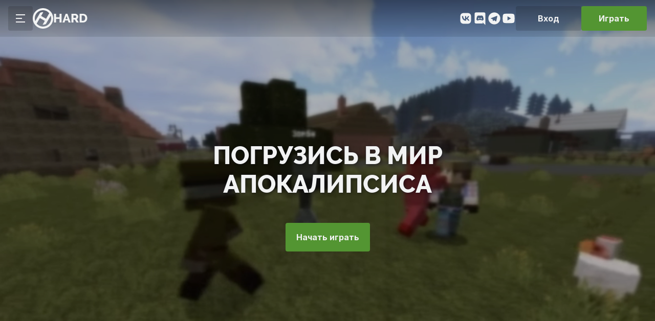

--- FILE ---
content_type: text/html;charset=utf-8
request_url: https://hard.hcs.land/
body_size: 25319
content:
<!DOCTYPE html>
<html lang="ru" class="scroll-smooth">
	<head>
		<meta charset="utf-8" />
		<link rel="icon" href="./favicon.png" />
		<meta name="viewport" content="width=device-width, initial-scale=1.0" />
		
		<link href="./_app/immutable/assets/0.BAANCGpP.css" rel="stylesheet">
		<link rel="modulepreload" href="./_app/immutable/entry/start.C-YqmePI.js">
		<link rel="modulepreload" href="./_app/immutable/chunks/O8TC9kBr.js">
		<link rel="modulepreload" href="./_app/immutable/chunks/CQdpZLJk.js">
		<link rel="modulepreload" href="./_app/immutable/chunks/BCRp7MKh.js">
		<link rel="modulepreload" href="./_app/immutable/chunks/CsJV84VE.js">
		<link rel="modulepreload" href="./_app/immutable/entry/app.Canmkx9s.js">
		<link rel="modulepreload" href="./_app/immutable/chunks/CGrr8gTj.js">
		<link rel="modulepreload" href="./_app/immutable/chunks/CHUdvuk8.js">
		<link rel="modulepreload" href="./_app/immutable/chunks/BTPXDyqU.js">
		<link rel="modulepreload" href="./_app/immutable/chunks/CN7q9jm_.js">
		<link rel="modulepreload" href="./_app/immutable/chunks/CssRRDKm.js">
		<link rel="modulepreload" href="./_app/immutable/chunks/CzDrVkYA.js">
		<link rel="modulepreload" href="./_app/immutable/nodes/0.DGeidegt.js">
		<link rel="modulepreload" href="./_app/immutable/chunks/B3IVeOCu.js">
		<link rel="modulepreload" href="./_app/immutable/chunks/BkONOmKX.js">
		<link rel="modulepreload" href="./_app/immutable/chunks/CiUAm2PC.js">
		<link rel="modulepreload" href="./_app/immutable/chunks/B7K9k29y.js">
		<link rel="modulepreload" href="./_app/immutable/nodes/4.Bwk34SyG.js">
		<link rel="modulepreload" href="./_app/immutable/chunks/CWcF8LyE.js">
		<link rel="modulepreload" href="./_app/immutable/chunks/CQy5HnlR.js">
		<link rel="modulepreload" href="./_app/immutable/chunks/Cqmjhq-p.js"><!--[--><meta name="description" content="HCS Hard - хардкорный шутер от первого лица в открытом мире зомби-апокалипсиса."> <meta property="og:site_name" content="HCS Hard"> <meta property="og:locale" content="ru"> <meta property="og:url" content="https://hard.hcs.land"> <meta property="og:type" content="website"> <meta property="og:title" content="HCS Hard"> <meta property="og:description" content="HCS Hard - хардкорный шутер от первого лица в открытом мире зомби-апокалипсиса."> <meta property="og:image" content="/_app/immutable/assets/heroBg.Dcjzcu0B.webp"> <meta property="og:image:alt" content="HCS Hard"> <meta property="og:image:width" content="640"> <meta property="og:image:height" content="360"> <script async src="https://www.googletagmanager.com/gtag/js?id=G-85DNWESJP5"></script> <script>
		window.dataLayer = window.dataLayer || [];
		function gtag() {
			dataLayer.push(arguments);
		}
		gtag('js', new Date());

		gtag('config', 'G-85DNWESJP5');

		gtag('get', 'G-85DNWESJP5', 'client_id', (clientID) => {
			document.cookie = `ref-client=${encodeURIComponent(
				clientID
			)}; domain=.hcs.land; path=/; max-age=34560000; secure`;
		});
	</script><!--]--><!--[--><script>
		(function (w, d, s, l, i) {
			w[l] = w[l] || [];
			w[l].push({ 'gtm.start': new Date().getTime(), event: 'gtm.js' });
			var f = d.getElementsByTagName(s)[0],
				j = d.createElement(s),
				dl = l != 'dataLayer' ? '&l=' + l : '';
			j.async = true;
			j.src = 'https://www.googletagmanager.com/gtm.js?id=' + i + dl;
			f.parentNode.insertBefore(j, f);
		})(window, document, 'script', 'dataLayer', 'GTM-PFZ282FM');
	</script><!----><!--]--><title>HCS Hard</title>
	</head>
	<body data-sveltekit-reload style="margin: 0">
		<div><!--[--><!--[--><!----><div class="flex flex-col w-full min-h-screen mobile-bodytext text-gradation-600 desktop:regular-bodytext"><!----><!--[!--><!----><noscript><iframe src="https://www.googletagmanager.com/ns.html?id=GTM-PFZ282FM" height="0" width="0" style="display:none;visibility:hidden"></iframe></noscript> <div class="fixed w-full top-0 h-72px desktop:h-80px z-50 flex flex-row items-center gap-16px p-16px bg-header"><div class="desktop:hidden"><button class="flex items-center justify-center w-48px h-48px bg-[#080a0c26] text-gradation-100 rounded-4px"><!----><svg xmlns="http://www.w3.org/2000/svg" fill="none" viewBox="0 0 24 24" class="w-24px h-24px"><!----><path fill="#F2F3F3" d="M3 4h18v2H3zm0 7h12v2H3zm0 7h18v2H3z"/><!----></svg><!----></button> <div style="left: -100%; transition: left 0.3s ease-in-out" class="fixed w-full h-[100vh] top-0 overflow-hidden bg-gradation-700 text-gradation-100"><div class="w-full flex flex-row p-16px gap-16px border-b-1px border-gradation-600"><button class="w-48px h-48px flex items-center justify-center border-none cursor-pointer"><svg xmlns="http://www.w3.org/2000/svg" fill="none" viewBox="0 0 24 24" class="w-24px h-24px"><!----><path fill="#F2F3F3" d="m12 10.586 4.95-4.95 1.414 1.414-4.95 4.95 4.95 4.95-1.414 1.414-4.95-4.95-4.95 4.95-1.414-1.414 4.95-4.95-4.95-4.95L7.05 5.636z"/><!----></svg><!----></button> <div class="flex flex-row gap-12px items-center"><svg xmlns="http://www.w3.org/2000/svg" fill="none" viewBox="0 0 80 80" class="w-40px h-40px desktop:w-48px desktop:h-48px"><!----><path fill="#F2F3F3" d="M60 5.36C40.88-5.678 16.4.88 5.36 20S.88 63.6 20 74.64 63.6 79.12 74.64 60 79.12 16.4 60 5.36M12.24 24c8.8-15.28 28.4-20.56 43.68-11.68 3.44 2 6.32 4.48 8.72 7.36L52.08 41.52l-19.36-11.2 8.72-15.04h-1.36c-3.84 0-7.6.88-11.04 2.64l-.24.08L9.92 50.72C6.8 42.16 7.44 32.4 12.24 24M24 67.68c-3.44-2-6.32-4.48-8.72-7.36l12.56-21.84 19.36 11.2-8.56 15.12H40c3.84 0 7.6-.88 11.04-2.64l.24-.08 18.88-32.72c2.96 8.48 2.4 18.24-2.48 26.64-8.8 15.28-28.4 20.56-43.68 11.68"/><!----></svg><!----> <div class="mobile-h4 text-gradation-100 uppercase desktop:desktop-h4">Hard</div></div></div> <div class="h-48px"></div> <div class="flex flex-col px-32px gap-16px"><a href="/" class="mobile-h2 uppercase">Главная</a> <a href="/shop/game" class="mobile-h2 uppercase">Магазин</a> <a href="https://hcs.land/tos" class="mobile-h2 uppercase">Условия использования</a> <a href="https://hcs.land/support" class="mobile-h2 uppercase">Поддержка</a></div></div><!----></div> <a href="/" class="flex flex-row items-center gap-x-12px desktop:w-300px"><!----><svg xmlns="http://www.w3.org/2000/svg" fill="none" viewBox="0 0 80 80" class="w-40px h-40px desktop:w-48px desktop:h-48px"><!----><path fill="#F2F3F3" d="M60 5.36C40.88-5.678 16.4.88 5.36 20S.88 63.6 20 74.64 63.6 79.12 74.64 60 79.12 16.4 60 5.36M12.24 24c8.8-15.28 28.4-20.56 43.68-11.68 3.44 2 6.32 4.48 8.72 7.36L52.08 41.52l-19.36-11.2 8.72-15.04h-1.36c-3.84 0-7.6.88-11.04 2.64l-.24.08L9.92 50.72C6.8 42.16 7.44 32.4 12.24 24M24 67.68c-3.44-2-6.32-4.48-8.72-7.36l12.56-21.84 19.36 11.2-8.56 15.12H40c3.84 0 7.6-.88 11.04-2.64l.24-.08 18.88-32.72c2.96 8.48 2.4 18.24-2.48 26.64-8.8 15.28-28.4 20.56-43.68 11.68"/><!----></svg><!----> <div class="mobile-h4 text-gradation-100 uppercase desktop:desktop-h4">Hard</div></a> <div class="hidden flex flex-row justify-between gap-x-32px regular-bodytext text-gradation-100 desktop:block desktop:flex desktop:flex-row"><a href="/shop/game">Магазин</a> <a href="https://hcs.land/tos">Условия использования</a> <a href="https://hcs.land/support">Поддержка</a><!----></div> <div class="flex-1"></div> <div class="hidden stablet:block stablet:flex stablet:flex-hor stablet:gap-16px stablet:justify-center"><a href="https://social.hcs.land/vk" class="w-28px h-28px"><!----><svg xmlns="http://www.w3.org/2000/svg" fill="none" viewBox="0 0 28 28" slot="vkIcon"><!----><g clip-path="url(#a)"><path fill="#F2F3F3" fill-rule="evenodd" d="M8.592 3.665a6.6 6.6 0 0 1 1.47-.165h7.876q.76.001 1.471.166c.574.087 1.04.219 1.469.385a5.1 5.1 0 0 1 1.86 1.21c.534.526.947 1.16 1.21 1.861.166.428.298.894.386 1.466q.164.712.166 1.475v7.874c0 .508-.058 1.002-.166 1.476a6.8 6.8 0 0 1-.385 1.465 5.1 5.1 0 0 1-1.21 1.86 5.2 5.2 0 0 1-1.861 1.21 6.8 6.8 0 0 1-1.466.386 6.6 6.6 0 0 1-1.474.166h-7.875a6.6 6.6 0 0 1-1.476-.166 6.8 6.8 0 0 1-1.465-.385 5.1 5.1 0 0 1-1.86-1.21 5.15 5.15 0 0 1-1.21-1.861 6.7 6.7 0 0 1-.386-1.47 6.6 6.6 0 0 1-.166-1.47v-7.875q.002-.761.165-1.471c.088-.574.22-1.04.386-1.47a5.1 5.1 0 0 1 1.21-1.86 5.14 5.14 0 0 1 1.861-1.21c.43-.168.896-.3 1.47-.387m6.142 14.929c-4.878 0-7.838-3.452-7.953-9.188h2.47c.078 4.214 1.957 6.002 3.398 6.366V9.406h2.368v3.635c1.39-.157 2.843-1.81 3.333-3.635h2.328c-.373 2.245-1.956 3.899-3.075 4.58 1.12.552 2.921 1.996 3.616 4.608h-2.56c-.541-1.746-1.867-3.098-3.642-3.282v3.282z" clip-rule="evenodd"/></g><defs><clipPath id="a"><path fill="#fff" d="M0 0h28v28H0z"/></clipPath></defs><!----></svg><!----></a> <a href="https://social.hcs.land/discord" class="w-28px h-28px"><!----><svg xmlns="http://www.w3.org/2000/svg" fill="none" viewBox="0 0 28 28" slot="discordIcon"><!----><g clip-path="url(#a)"><path fill="#F2F3F3" d="M11.755 12.833c.7 0 1.267.525 1.254 1.167 0 .642-.553 1.167-1.254 1.167-.688 0-1.255-.525-1.255-1.167s.554-1.167 1.255-1.167m4.49 0c.7 0 1.255.525 1.255 1.167s-.554 1.167-1.255 1.167c-.689 0-1.255-.525-1.255-1.167s.553-1.167 1.255-1.167m5.794-10.5c1.357 0 2.461 1.127 2.461 2.524v21.976l-2.58-2.327-1.452-1.372-1.537-1.459.637 2.267H5.96c-1.356 0-2.46-1.127-2.46-2.523V4.857c0-1.397 1.104-2.524 2.46-2.524zm-4.631 15.999c2.652-.085 3.672-1.862 3.672-1.862 0-3.945-1.728-7.142-1.728-7.142-1.727-1.322-3.372-1.286-3.372-1.286l-.168.196c2.04.637 2.988 1.556 2.988 1.556a9.64 9.64 0 0 0-6.036-1.152c-.072 0-.132.012-.204.024-.42.037-1.44.196-2.724.772-.443.208-.708.356-.708.356s.996-.968 3.156-1.605l-.12-.147s-1.644-.036-3.372 1.287c0 0-1.728 3.196-1.728 7.14 0 0 1.008 1.776 3.66 1.863 0 0 .443-.55.805-1.016-1.525-.467-2.1-1.447-2.1-1.447s.119.086.335.209c.011.012.023.024.048.036.036.026.072.037.108.062.3.171.6.306.875.416.492.196 1.08.392 1.765.528a8.2 8.2 0 0 0 3.108.011 7.8 7.8 0 0 0 1.74-.526 7 7 0 0 0 1.38-.723s-.6 1.004-2.172 1.458c.36.466.793.992.793.992z"/></g><defs><clipPath id="a"><path fill="#fff" d="M0 0h28v28H0z"/></clipPath></defs><!----></svg><!----></a> <a href="https://social.hcs.land/telegram" class="w-28px h-28px"><!----><svg xmlns="http://www.w3.org/2000/svg" fill="none" viewBox="0 0 28 28" slot="telegramIcon"><!----><g clip-path="url(#a)"><path fill="#F2F3F3" d="M14 25.667C7.556 25.667 2.333 20.443 2.333 14S7.556 2.333 14 2.333 25.667 7.557 25.667 14c0 6.444-5.224 11.667-11.667 11.667m-3.628-10.302.015-.008 1.015 3.348c.13.363.31.428.528.398.22-.03.335-.147.479-.285l1.386-1.339 2.975 2.203c.543.3.934.144 1.07-.504l1.933-9.126c.213-.85-.16-1.19-.82-.92L7.599 13.52c-.774.31-.77.745-.14.937l2.914.91z"/></g><defs><clipPath id="a"><path fill="#fff" d="M0 0h28v28H0z"/></clipPath></defs><!----></svg><!----></a> <a href="https://social.hcs.land/youtube" class="w-28px h-28px"><!----><svg xmlns="http://www.w3.org/2000/svg" fill="none" viewBox="0 0 24 24" slot="youtubeIcon"><!----><g clip-path="url(#a)"><path fill="#F2F3F3" d="M21.543 6.498C22 8.28 22 12 22 12s0 3.72-.457 5.502c-.254.985-.997 1.76-1.938 2.022C17.896 20 12 20 12 20s-5.893 0-7.605-.476c-.945-.266-1.687-1.04-1.938-2.022C2 15.72 2 12 2 12s0-3.72.457-5.502c.254-.985.997-1.76 1.938-2.022C6.107 4 12 4 12 4s5.896 0 7.605.476c.945.266 1.687 1.04 1.938 2.022M10 15.5l6-3.5-6-3.5z"/></g><defs><clipPath id="a"><path fill="#fff" d="M0 0h24v24H0z"/></clipPath></defs><!----></svg><!----></a></div> <!--[!--><a href="https://account.hcs.land/login?redirect=https://hard.hcs.land" class="block flex items-center justify-center bg-[#080a0c26] text-gradation-100 rounded-4px w-48px h-48px tablet:hidden"><svg xmlns="http://www.w3.org/2000/svg" fill="none" viewBox="0 0 24 24" class="w-24px h-24px"><!----><path fill="#F2F3F3" d="M4 15h2v5h12V4H6v5H4V3a1 1 0 0 1 1-1h14a1 1 0 0 1 1 1v18a1 1 0 0 1-1 1H5a1 1 0 0 1-1-1zm6-4V8l5 4-5 4v-3H2v-2z"/><!----></svg><!----></a> <div class="hidden w-256px gap-12px tablet:block tablet:flex tablet:flex-row"><a href="https://account.hcs.land/login?redirect=https://hard.hcs.land" class="flex-1 flex justify-center items-center border-0 bg-[#080a0c26] text-gradation-100 bold-span rounded-4px h-48px">Вход</a> <a href="https://account.hcs.land/create-account?redirect=https://hard.hcs.land/%23play" class="flex-1 flex justify-center items-center border-0 bg-maincolor-400 text-gradation-100 bold-span rounded-4px h-48px">Играть</a></div><!--]--> <!--[!--><!--]--><!----></div><!----> <div class="flex flex-col items-center justify-center"><video autoplay playsinline muted loop class="w-full object-cover z-1 h-800px stablet:h-1024px tablet:h-768px desktop:h-810px bg-gradation-500 filter brightness-70"><source src="/_app/immutable/assets/hard.BZOPvsJk.webm" type="video/webm"> <source src="/_app/immutable/assets/hard.DmiM0_x6.mp4" type="video/mp4"></video> <div class="flex flex-col z-2 absolute justify-center items-center"><div class="mobile-h2 text-gradation-100 uppercase text-center text-shadow-lg stablet:mobile-h1 desktop:desktop-h1">Погрузись в мир <br> апокалипсиса</div> <div class="h-48px"></div> <a href="#play" class="flex flex-row items-center justify-center space-x-4px btn-primary w-328px h-56px stablet:w-165px desktop:w-194px"><div class="text-gradation-100 bold-span">Начать играть</div></a></div></div><!----> <div class="flex flex-col items-center px-16px bg-gradation-800 z-10 stablet:hidden"><!--[--><div class="h-l"></div> <!--[--><div class="mobile-h2 text-gradation-100 text-center">ВЫЖИВАЙ В МИРЕ,</div><div class="mobile-h2 text-gradation-100 text-center">ГДЕ ВАЖЕН КАЖДЫЙ ПРЕДМЕТ</div><!--]--> <div class="h-xs"></div> <!--[--><div class="regular-bodytext text-gradation-300 text-center">Развивайся в игре со сложной, но справедливой экономикой!</div><!--]--> <div class="h-m"></div> <img src="/_app/immutable/assets/firstImage.B9zzsff1.webp" alt="" class="bg-gradation-100 rounded-8px w-328px h-184px"> <div class="h-l"></div><div class="h-l"></div> <!--[--><div class="mobile-h2 text-gradation-100 text-center">ПЕРЕМЕЩАЙСЯ ПО ЗЕМЛЕ</div><div class="mobile-h2 text-gradation-100 text-center">И ПО ВОЗДУХУ</div><!--]--> <div class="h-xs"></div> <!--[--><div class="regular-bodytext text-gradation-300 text-center">Собирай машину в самом начале игры,</div><div class="regular-bodytext text-gradation-300 text-center">скажи нет симуляторам бега!</div><!--]--> <div class="h-m"></div> <img src="/_app/immutable/assets/secondImage.BYSQbi8F.webp" alt="" class="bg-gradation-100 rounded-8px w-328px h-184px"> <div class="h-l"></div><div class="h-l"></div> <!--[--><div class="mobile-h2 text-gradation-100 text-center">ИССЛЕДУЙ БОЛЬШУЮ</div><div class="mobile-h2 text-gradation-100 text-center">И НАСЫЩЕННУЮ КАРТУ</div><!--]--> <div class="h-xs"></div> <!--[--><div class="regular-bodytext text-gradation-300 text-center">Зачищай зараженных в локациях от деревень до военных баз!</div><!--]--> <div class="h-m"></div> <img src="/_app/immutable/assets/thirdImage.BV0jd0VX.webp" alt="" class="bg-gradation-100 rounded-8px w-328px h-184px"> <div class="h-l"></div><div class="h-l"></div> <!--[--><div class="mobile-h2 text-gradation-100 text-center">ВЗАИМОДЕЙСТВУЙ</div><div class="mobile-h2 text-gradation-100 text-center">С ДРУГИМИ ВЫЖИВШИМИ</div><!--]--> <div class="h-xs"></div> <!--[--><div class="regular-bodytext text-gradation-300 text-center">Играй с друзьями отрядами до 5 человек,</div><div class="regular-bodytext text-gradation-300 text-center">cражайся и торгуй с другими игроками!</div><!--]--> <div class="h-m"></div> <img src="/_app/immutable/assets/forthImage.7ujgNyvG.webp" alt="" class="bg-gradation-100 rounded-8px w-328px h-184px"> <div class="h-l"></div><div class="h-l"></div> <!--[--><div class="mobile-h2 text-gradation-100 text-center">ПРОВЕРЬ СВОЮ СТОЙКОСТЬ</div><!--]--> <div class="h-xs"></div> <!--[--><div class="regular-bodytext text-gradation-300 text-center">Не сдавайся даже после множества повторных смертей!</div><!--]--> <div class="h-m"></div> <img src="/_app/immutable/assets/fifthImage.BD1BVBgS.webp" alt="" class="bg-gradation-100 rounded-8px w-328px h-184px"> <div class="h-l"></div><!--]--></div> <div class="hidden flex flex-col bg-gradation-800 z-10 stablet:block stablet:flex stablet:flex-col"><div class="h-l"></div> <div class="flex flex-col z-10 items-center"><div class="flex flex-row space-x-10px px-16px justify-center stablet:px-48px desktop:px-96px"><div class="h-l"></div> <div class="flex flex-col justify-end"><button class="bg-gradation-700 w-48px h-48px rounded-4px flex items-center justify-center desktop:w-56px desktop:h-56px"><svg xmlns="http://www.w3.org/2000/svg" fill="none" viewBox="0 0 24 24" class="w-24px h-24px"><!----><g clip-path="url(#a)"><path fill="#D8D8D9" d="m10.828 12 4.95 4.95-1.414 1.414L8 12l6.364-6.364 1.414 1.414z"/></g><defs><clipPath id="a"><path fill="#fff" d="M0 0h24v24H0z"/></clipPath></defs><!----></svg><!----></button></div> <div class="mobile-h2 text-gradation-100 uppercase flex flex-col items-center justify-center w-616px h-88px"><!--[--><div>ВЫЖИВАЙ В МИРЕ,</div><div>ГДЕ ВАЖЕН КАЖДЫЙ ПРЕДМЕТ</div><!--]--></div> <div class="flex flex-col justify-end"><button class="bg-gradation-700 w-48px h-48px rounded-4px flex items-center justify-center desktop:w-56px desktop:h-56px"><svg xmlns="http://www.w3.org/2000/svg" fill="none" viewBox="0 0 24 24" class="w-24px h-24px"><!----><g clip-path="url(#a)"><path fill="#D8D8D9" d="m13.172 12-4.95-4.95 1.414-1.414L16 12l-6.364 6.364-1.414-1.414z"/></g><defs><clipPath id="a"><path fill="#fff" d="M0 0h24v24H0z"/></clipPath></defs><!----></svg><!----></button></div></div> <div class="h-xs"></div> <div class="mobile-bodytext text-gradation-300 flex flex-col items-center justify-center h-48px desktop:regular-bodytext"><!--[--><div>Развивайся в игре со сложной, но справедливой экономикой!</div><!--]--></div> <div class="h-l"></div></div> <div class="relative overflow-hidden flex flex-col items-center pt-190px -mt-190px h-550px"><div class="absolute flex flex-row gap-16px justify-center"><!--[--><img src="/_app/immutable/assets/forthImage.7ujgNyvG.webp" alt="background" class="object-cover bg-gradation-400" style=" transform: translateY(-192px); width: 3px; height: 2px; border-radius: 0.06666666666px; "><img src="/_app/immutable/assets/fifthImage.BD1BVBgS.webp" alt="background" class="object-cover bg-gradation-400" style=" transform: translateY(-64px); width: 360px; height: 180px; border-radius: 8px; "><img src="/_app/immutable/assets/firstImage.B9zzsff1.webp" alt="background" class="object-cover bg-gradation-400" style=" transform: translateY(-0px); width: 640px; height: 360px; border-radius: 8px; "><img src="/_app/immutable/assets/secondImage.BYSQbi8F.webp" alt="background" class="object-cover bg-gradation-400" style=" transform: translateY(-64px); width: 360px; height: 180px; border-radius: 8px; "><img src="/_app/immutable/assets/thirdImage.BV0jd0VX.webp" alt="background" class="object-cover bg-gradation-400" style=" transform: translateY(-192px); width: 3px; height: 2px; border-radius: 0.06666666666px; "><!--]--></div></div> <div class="h-m"></div></div> <div class="h-l"></div><!----> <div class="flex flex-col z-5 relative"><svg xmlns="http://www.w3.org/2000/svg" fill="none" viewBox="0 0 1440 96" class="absolute -bottom-130px -z-1 w-full h-264px object-fill"><!----><path fill="#080A0C" d="M411.131-178.363c4.144 1.655 4.973.827 3.316-3.31-1.244-2.896-4.144-6.205-6.216-7.032-2.072-.828-3.73.413-3.316 3.309.415 2.482 3.316 5.792 6.216 7.033m-164.513 3.723c-7.874.414-14.09 2.482-14.09 2.896s.415 1.241.829 1.655h.415c6.215 0 12.017-.414 18.233-.414 2.072 0 4.558-.414 6.63 0 12.017 2.068 16.99 1.655 26.936 0l5.387-1.241c6.216.413 19.89 2.482 22.791 2.068 3.315-.413 19.477-3.723 24.864-3.309s17.819 1.241 27.764 1.655h9.117c4.972 0 9.531-2.896 14.918-2.069 3.315.414 6.63 2.482 10.36 2.069 2.9-.414 6.215 1.654 9.116 1.654h2.901c3.315-1.241 8.702-2.068 9.531-2.068s4.144.827 6.63 1.655h2.487c38.952-.828 71.69-1.655 71.69-1.655 24.863-.414 45.997-1.241 46.411-1.655 0-.414-.414-1.655-.828-2.068-.415-.414 3.729-2.483 5.387-3.31s-15.333-.827-21.963-.414c-6.63.414-14.089 1.241-14.918.828-.829 0-10.774-1.655-14.089-.828s-24.864.828-31.909 2.069-16.161 2.068-17.404 2.068-4.559-1.654-5.387-2.482c-.829-.827-4.144-1.241-7.045-1.241s-14.918.414-19.891 0l-4.558 2.482c-2.901 1.241-7.459-1.241-11.189-1.241-9.531 0-19.062-.414-28.178.827l-9.946 1.242c-10.36-1.655-36.881-2.069-43.925-2.069-7.045 0-30.251.414-36.881 1.241-7.045.414-32.737 1.655-40.196 1.655M-182.278-32.744c-3.73-1.24-10.36 2.069-9.117 3.31 1.243 1.24 6.631 2.896 12.018 4.137l3.315 1.654 6.216 2.483c5.801 3.31 18.647 7.446 29.422 9.928-1.244.414-2.487.827-2.901.827-.829.828-.829 2.07-.829 2.483s7.045-.828 9.945-1.241c.829 0 1.658-.414 2.487-.414 1.243.414 2.486.414 4.144.827h.414c.414-.827.829-2.482.829-2.895 0-.414-2.901-1.242-4.144-1.242s-1.243-1.654-1.243-2.482c.414-.414-14.504-5.791-20.305-7.446-5.802-1.241-12.432-4.964-13.261-6.206-.829-1.24-5.387-1.654-7.045-1.654-2.072.413-6.216-.828-9.945-2.069m99.04-141.482 3.315.413h.829c.414-.413-1.658-3.309-2.901-4.55-.829-1.241-6.216-.828-7.46 0-1.657.413-3.729-1.241-3.729-2.069-.414-.827-3.315-1.241-4.558-1.241s-2.072 1.241-2.072 2.482l.414.414.415.827c.829.828-5.802 3.31-8.703 4.137-2.9.828-4.972 1.655-4.972 2.069h9.116c2.487-.414 5.388-.828 6.63-.828 1.244-.413 4.559 0 4.559.414s-3.315.828-4.558 1.241c-1.243 0-2.072-.414-2.072-.827 0 0-1.243 3.309-1.658 4.137s2.072 2.895 2.9 3.309c.83.414.415 3.724-.413 5.378-.415 1.241 3.729 2.069 5.387 2.069s5.387-2.896 6.63-4.551c1.243-1.241-1.243-3.723-2.072-4.137s.829-2.068 2.072-2.482c.829-.414-1.243-4.137-2.487-5.792-2.071-1.241.83-1.241 5.388-.413M-200.097-35.64c.829-.827-9.945-11.17-14.089-13.651-4.559-2.483-13.675-6.206-15.747-6.62s-5.387 1.242-5.802 2.069c-.828.827 1.658 2.896 2.901 3.31 1.243.413 4.144 2.895 4.558 3.723.415.827 14.09 7.032 18.648 8.687 4.558 2.482 9.117 3.31 9.531 2.482m1.243-16.547c1.658 1.654 12.432 9.1 14.918 9.928 2.487 1.241 6.216.414 7.045-.413.414-.414-.414-1.241-1.243-2.482h.829c2.486 0 0-2.483-.829-3.31-1.243-.414-1.243-3.31-.829-3.723.414-.828-1.243-1.241-3.729-1.655h-1.244v-1.655c.415-.413-2.9-2.482-4.144-2.896-1.243-.413-7.873.828-9.945 1.655s-2.486 2.896-.829 4.55m43.926-79.843c0 .414 6.216 2.896 8.702 3.723 2.486.828 6.216 1.655 7.873 1.655s8.288-2.068 8.703-2.896 8.288 0 9.116-1.654c.829-1.655-4.558-3.31-7.044-3.31-2.487 0-4.973 2.069-5.387 2.896-.415.827-10.775-1.655-14.919-1.655-4.143-.414-7.044.828-7.044 1.241m98.625-51.298c0 .414 5.802 1.241 8.288 1.241s.414 2.069-.829 2.483c-1.243.413.415.827 3.73.827s21.134-4.55 25.692-3.723 8.288-.827 8.288-2.069c0-.827-15.333 0-21.134.828-5.802.827-9.117-.828-9.117-1.655.415-.414-1.243-2.068-1.657-2.482-.415-.414-7.46.827-9.531 1.241-2.487.827-3.73 2.896-3.73 3.309m1.658 21.926c-.415 0-.83.414-.83.827 0 .414 11.19-.413 16.162-1.241 4.559-.827 2.486-2.482 1.243-2.482-1.657-.414-1.243-2.896-.828-3.723.414-.414-2.072-3.723-2.901-4.551-.829-.827-8.288.828-9.531 2.896-1.243 1.655-1.243 5.378-1.243 6.206 0 .827-1.658 2.068-2.072 2.068m120.588-6.619c-3.73.827-22.792 2.482-26.521 2.482-3.73 0-4.973 2.069-4.559 2.896.415.827 16.576.827 22.377.827 5.802 0 12.432-2.896 13.675-4.55 1.244-1.655-.828-2.482-4.972-1.655m-152.91 31.854c-3.316-.827-6.217 1.241-6.217 2.069 0 1.241 1.658 3.309 2.487 4.137.828.827 3.315 1.654 5.801 1.654s9.531-1.241 10.774-2.482l.415-1.241.414-1.241c0-1.655-10.36-2.068-13.675-2.896m1456.997-47.161c1.66-.827 8.29-1.654 10.36-1.654 2.08 0 3.73-.828 3.73-1.241s-33.98 0-46.82.413h-5.8c9.94 0 36.88 3.31 38.53 2.482m-38.53-2.482h-.83zM-211.286-6.268l-1.243-.413c-8.702-1.241-16.575-5.378-24.449-7.86l-2.901-.828c-1.657 2.069 14.09 8.274 20.72 9.929 6.216 1.24 9.945 1.24 7.873-.828M-91.112-194.91c0 1.241 1.658 2.896 2.486 3.31.83.413 8.288 1.241 11.19 1.241 2.9 0 1.242-2.896 0-3.723-1.244-.828-.415-.828 1.657-.414 2.072.413-3.315-4.137-9.946-2.482.415 0 .415 0-5.387 2.068M1357.6-176.295c-5.8 1.655-23.2 4.965-24.03 4.965-.83.413 17.4.827 23.62-1.655 6.21-2.482 11.19-5.792 11.19-6.206 0 0-4.56 1.241-10.78 2.896M-2.846-201.116c0-.414-6.216-.828-8.703-.828-2.072 0-4.558.828-4.972 2.069-.415.827 2.9 6.205 4.972 7.446 2.072.828 4.144-.827 4.144-1.241s-2.9-2.068-4.144-2.482c-1.243-.414 4.144-1.241 5.802-1.655 2.072-.413 2.9-2.482 2.9-3.309m-26.936-.828c3.73 0 5.802-1.241 4.559-2.482-1.244-1.241-11.604-2.068-14.09-1.241-2.486.414-4.144 2.482-4.144 2.896.415.827 9.946 1.241 13.675.827m-103.598 79.843c1.658-.828 0-2.482-3.729-4.137-4.144-1.241-9.117 4.137-6.631 4.964 1.658 1.241 8.288 0 10.36-.827m-28.178-6.619c-2.487 1.241.414 4.964 2.486 5.378s1.657-1.655.829-2.069c-.829-.827-.415-3.309 0-4.137.828-.827-.829-.413-3.315.828m228.744-24.408c0 .414 2.486 0 4.973-1.241 2.9-1.241 1.657-4.551-.83-3.31-2.485 1.241-4.143 4.137-4.143 4.551M-62.52-125.824c2.901-.414 4.973-1.655 4.973-1.655H-68.32c-2.901 0-5.387.827-5.387 1.241.414.414 8.702.827 11.188.414m75.42-74.465c1.657-.827 1.657-2.068 0-3.31s-6.216 2.483-6.216 3.724c.414 1.241 4.972.414 6.216-.414m1529.939 38.06c10.36.413 10.36.414 14.5-2.896-6.63-.414-6.63-.414-14.5 2.896m-1611.16 50.47c0-1.241-2.072-.827-2.487-.414-.414.414-2.072 0-2.486-.413-.414-.414-2.486.413-2.9.827-.83.414 0 1.655 1.657 2.896 1.243.827 6.216-1.655 6.216-2.896m-83.293 0a10.3 10.3 0 0 0-2.901 1.241s6.63.414 9.117.414c2.486 0 2.486-2.482 2.072-3.31-.415-.413-6.63.828-8.288 1.655m9.531-44.679c0 .828 5.801.828 7.459.828 2.072 0 3.315-.414 3.315-.828 0-.413-5.387-2.068-7.459-2.895-2.072-.414-3.315 2.068-3.315 2.895m113.129-6.619v.828c.414.827 1.658 1.654 3.315 1.654s5.802-1.654 5.802-2.482c0-.413-4.144-.827-5.802-.827-1.243 0-2.9.414-3.315.827m-107.742-.827c4.144 0 4.973-3.723 8.702-5.792-9.116 0-9.531.414-8.702 5.792M64.7-181.259c3.315 0 5.801-.414 5.801-.828 0-.413-2.486-1.241-5.801-1.241l-2.901.414-2.9.414c-4.145.827 2.485 1.241 5.8 1.241m-26.522-18.616c0-.414-4.558-.828-6.215-.828s-2.901.828-2.901 1.241c0 .828 4.973 2.483 6.63 2.069 1.658.414 2.486-1.655 2.486-2.482m-85.364 41.369c1.657.414 8.288.827 10.36.414 2.072-.414 3.315-1.241 3.315-1.241h-10.36c-3.315 0-4.973.413-3.315.827m1643.896 68.26c-2.07.413-3.73 2.481-2.07 2.481 1.24 0 4.55-1.655 4.97-2.068.41-.828-.83-.828-2.9-.414m-16.16 11.996s2.07.828 4.14 1.241l2.07-.414 1.66-.413c1.66-1.241 2.9-2.896 2.49-3.31 0 0-5.39 1.241-7.05 1.655s-3.73 1.241-3.31 1.241M-76.608-182.914c0 .414 3.315.827 4.558.827s2.072-.827 2.072-1.241c0-.827-3.73-2.482-4.973-2.068-1.657-.414-2.072 1.655-1.657 2.482m-40.611-4.55c1.658-.828 1.244-3.31-.414-3.31s-2.901 2.069-2.901 2.896c.415.827 1.658.827 3.315.414m-97.382 168.786c-1.243.827 3.315 1.24 4.973 1.24s2.486-.827 1.658-1.654-5.388-.414-6.631.414m82.464-143.138c-.414.414-.414 1.655.415 2.483.829.827 3.315-3.31 2.486-3.724-.414-.413-2.486.414-2.901 1.241m154.983-10.342c.829-.827-4.144-.827-6.216-.827q-3.108 0-1.243 1.241c1.657.413 6.216.414 7.46-.414m-48.07 4.137c-2.071 0-3.729.414-3.729.828 0 0 5.387.413 7.46 0 2.071 0 3.729-.414 3.729-.414s-5.387-.414-7.46-.414m1558.944 19.444c-1.66 0-2.49.827-2.49 1.241 0 .413 4.15.413 5.39.413 1.66 0 2.9-.413 2.49-.827.41-.414-3.73-.827-5.39-.827m-225.43-54.194c1.24-.827.41-1.655-1.24-1.241-1.66.414-3.32 2.896-2.9 3.309.41.414 3.31-.827 4.14-2.068m-1503 196.09.829-.414.829-.414c1.243 0 2.072-.413 2.072-.827 0 0-3.315-.414-4.559-.414-1.243 0-1.657 2.069-1.657 2.896.414.414 1.243.414 2.486-.827m134.263-196.504c1.658 0 2.9-.413 2.9-.827s-4.143-.828-5.8-.828-2.487.828-2.487 1.241 4.144.414 5.387.414m-110.643 92.667s-2.9-.414-4.143-.414c-1.244 0-2.072.414-2.072.828s2.9.827 4.144.827c1.243-.413 2.071-1.241 2.071-1.241m65.06-76.533c-.414-.827-2.901-.413-2.901.414s2.072 1.241 2.487 1.241c.828 0 1.243-.827.414-1.655m190.206-8.274c-1.243 0-2.072.828-2.072.828s2.9.414 4.144.414c1.243 0 2.072-.414 2.072-.828-.414 0-3.315-.414-4.144-.414m-168.658 13.238s.415-1.654.415-2.482c0-.827-.415-1.241-.829-1.241s-.829 1.655-.829 2.482q.623 1.242 1.243 1.241m179.432-2.068c0-.827 0-1.241-.414-1.241-.415 0-.829 2.069-.829 2.896s.415 1.241.829 1.241.414-2.069.414-2.896m1485.18 74.878c0 .414 2.07.828 2.49.414.83 0 1.24-.827 1.24-.827s-2.07-.414-2.49-.414c-.82 0-1.65.414-1.24.827m7.46-.827c-.83 0-1.24.827-1.24.827s2.07.414 2.48.414c.83 0 1.25-.414 1.25-.827.41 0-1.66-.414-2.49-.414m32.32 0c0-.414-2.07-.828-2.48-.414-.83 0-1.25.828-1.25.828s2.08.413 2.49.413 1.24-.413 1.24-.827M-79.923-186.637c0-.414-.829-.827-1.243-.827 0 0-.415 1.654-.415 2.482 0 .827.415 1.241.829 1.241s.829-2.482.829-2.896m.414 75.292c1.243-.414-.414-1.241-1.243-1.655-1.243-.414-1.243.414 0 1.655h1.244m1664.609-26.89c0-.414-2.07-.828-2.48-.414-.83 0-1.25.828-1.25.828s2.08.413 2.49.413c.83-.414 1.24-.827 1.24-.827M-179.792-84.869c0-.827 0-1.241-.414-1.241-.415 0-.829 2.069-.829 2.896s.414 1.24.829 1.24c.414 0 .829-2.068.414-2.895M1559-147.75c.83 0 1.24-.827 1.24-.827s-2.07-.414-2.49-.414c-.82 0-1.24.414-1.24.827-.41 0 1.66.414 2.49.414M-198.439-77.423s-.415.828-.415 1.242c0 .413 0 .827.415.827 0 0 .414-.828.414-1.241.414-.828 0-.828-.414-.828M1611.21-114.24s-1.24-.414-1.66-.414c-.41 0-.83.414-.83.414h1.66c.42.414.83.414.83 0m3.32-12.825c0-.413 0-.827-.42-.827 0 0-.41.828-.41 1.241s.41.828.41.828c.42 0 .42-.828.42-1.242M-163.63-105.14s1.243-.413 1.657-.827c.415-.414.415-.828 0-.828 0 0-.829.828-1.243.828-.414.414-.414.414-.414.827m-1.658 1.655s.829-.828 1.243-.828c.415-.413.415-.827.415-.827s-1.244.414-1.658.827zM1576.4-135.339s1.25-.414 1.66-.828c.41-.413.41-.827 0-.827 0 0-.83.827-1.24.827-.42.414-.42.828-.42.828m-1703.15 14.065c0 .414 0 .828.415.828 0 0 .414-.828.414-1.241s-.414-.828-.414-.828c-.415 0-.829.828-.415 1.241m1674.14-26.476c0 .414 0 .827.42.827 0 0 .41-.827.41-1.241 0-.413-.41-.827-.41-.827-.42 0-.42.827-.42 1.241m29.84-2.069s-.41.828-.41 1.242c0 .413 0 .827.41.827 0 0 .42-.827.42-1.241s-.42-.828-.42-.828m43.51 99.286c-1.24-.827-8.29-4.55-10.77-5.378-2.49-.827-4.15-3.723-4.15-4.55 0-.828-9.11-3.723-12.84-4.137-3.32-.414-6.22-2.069-6.22-2.482s3.73-.414 5.39-.414c1.24 0 2.07-.827 2.07-.827 0-.414 1.24-.828 2.07-.828s-2.9-1.24-8.28-2.895c.82 0 1.65 0 2.48-.414 7.05-.828 12.43-2.896 12.43-3.31 0-.413-9.53 2.069-12.84 1.655-2.9-.414-10.36 0-15.75.414-1.24-.414-2.9-.828-4.56-1.241.42-.414 0-1.655 0-2.069-.41-.413 7.46-2.482 9.12-3.723s0-2.482-1.66-2.482c-1.24 0 1.24-1.655 5.39-3.31l3.31-1.654.42-.414c0-1.655-4.15-3.31-5.8-2.896-.42 0-.42 0-.83-.414.83 0 1.65 0 1.65-.413 0 0-.41-3.31-.82-4.137-.42-1.241-2.08-2.069-2.49-2.482l7.46-1.242 1.66-.413c1.65-1.241.82-2.896-1.66-3.31l-2.07.414c-1.66.414-3.73 1.655-4.98 1.241l-7.46-4.137c-.41 0-.82.414-.82.414-1.66-1.241-3.73-2.069-4.56-2.482-1.25-.414-2.07-.828-2.9-1.241h1.65c4.56-.414 12.02-2.483 13.27-3.31 1.24-.827 7.04 1.241 8.7.827 1.66-.413 3.31-3.723 3.31-4.55 0-.828-9.94-3.723-13.67-2.482s-5.39.413-4.98 0c.42-.414-4.97-1.241-7.04-1.241s-3.73-.828-3.31-1.241c0-.414 8.28-.414 11.18-.828 2.9 0 4.98-.827 4.56-1.241-.41-.414 2.07-1.241 2.9-1.655s-2.48-.413-7.87-.413l-4.14.827h-.83c-.83-.414-.42-2.896 0-3.723.41-.414-1.25-1.655-2.49-2.482h7.87l2.49.413h.83c.83.828 4.14.414 7.04-.413l1.25.827 2.07 2.068h9.53l2.49.414h.82c.83.828 4.15.414 5.39 0 1.25-.413-7.87-2.482-11.19-3.309-3.31-.828-10.36-2.069-11.6-1.655s-4.97-.827-5.39-1.241c0 0-.41-.414-.83-.414.42-.414.42-.414.83-.827.42-.414.42-.828.42-.828s-1.25.414-1.66.828v.413c-1.24-.413-2.49-1.241-4.14-2.068l-.83.827c-2.49 2.069-4.98.828-7.05.828h-3.73c-1.65 0-2.9 0-4.14.413-.42-.413-.83-.413-.83-.413s0 .413.41.827c-1.65.414-2.9 1.241-2.9 1.655s1.66 0 3.73-.828h.83v-.413c.42 0 .42-.414.83-.414l1.66.827c.83.414 1.66.828 2.07 1.241-1.66.414-2.9 1.242-3.73 2.069-1.24.827-10.77.414-14.5 0l-.42-.414h-.83c-1.65-.827 4.56-3.723 7.46-4.137 3.32-.413 7.05-2.482 7.46-3.309.42-.827-1.66-1.241-2.48-1.241-.83 0-2.08.827-2.08 1.241-.41.414-.82.414-.82 0 0 0 .82-.828.82-1.241.42-.414.83-.414.83-.414s-1.24-2.482-2.07-2.482c-1.24.414-8.7.414-11.19.827-2.48 0-7.46-.827-11.19-2.068l-4.14 1.655c-2.49 1.241-5.39.827-8.29.827-.41-.414-1.24-.414-2.07 0h-3.73c-2.07-.414 3.73-7.033 6.63-6.619 3.32 0 7.46-1.241 7.87-1.655.42-.413.83-4.55.83-5.792s-5.38-2.895-11.6-3.723l-4.14 2.069-4.98 2.068c-4.97 0-9.94-.413-10.36-.827-.41-.414 2.9-1.655 4.15-1.655 1.24-.414-1.66-1.655-2.9-2.068-1.25 0-7.88-2.069-9.95-1.242-2.07.828-14.5 3.31-18.65 3.724-4.14.414-12.43-2.482-14.09-3.724-1.24-1.241 9.95-8.687 14.92-9.928 4.98-1.241 2.9-.827-4.14.414l-3.32.413h-2.9l-6.63.828c-7.87 1.241-7.87-1.241-5.8-2.069s3.32-2.482 3.32-2.896-8.71.828-12.02 1.655c-3.32.414-7.87 2.069-8.7 2.069s-1.66-.414-1.66-.828c0-.413 2.07-.827 2.9-1.241.83 0 1.66.414 1.66.414s-.42-.828-.83-2.482h-.42c-6.21.413-12.01-.414-18.23 1.654l-5.8 2.069c-7.46.827-23.21.827-26.94 1.241s-7.87.414-8.28 0c-.42 0-1.25-2.069-1.66-2.482-.42-.828-1.66-1.241-3.32-1.241l-.83.413-7.87 3.724c-9.53.827-27.76 1.241-31.49 1.241-4.15 0-11.19.827-12.85 1.241-1.66.413-3.31.414-4.14-.414h-.83c-5.39-.827-10.78.828-16.16-2.068-1.25-.414-3.73-.414-4.56 0l-2.9 3.309c-4.15-.827-19.89-.827-34.81-.413l-13.68.413h-6.63c-7.46 0-13.26.827-13.67 1.241 0 .414 2.9 1.241 4.14 1.241 1.25.414-8.28 1.241-21.55 2.482h-11.6c-7.87 0-16.16 1.655-24.03-1.241-2.49-.827-6.63-1.241-8.71.414l-4.55 2.896c-4.98-.414-31.91-1.241-40.61-1.241-8.71 0-22.8-.414-31.5-.414l-7.87.414h-2.07c-1.25.827-8.71.827-10.78.414-1.24 0-22.79.413-45.17.413-2.9-4.55-9.11-5.378-15.743-.413l-.829.827c-9.531 0-18.648.414-24.449.414-22.792.413-47.241.413-49.727 0-2.487-.414-12.432-1.241-22.792-1.655l-8.702 2.068-7.459 1.655c-7.874-.827-4.973-3.723-1.243-4.551 3.729-.827 3.729-1.654 2.9-2.068-.414 0-21.548.414-46.411.827l-53.457 1.241c-24.864.414-51.799 2.896-60.087 4.965l-7.045-1.655c-7.044-1.655-13.674-1.655-20.719-1.241-9.117 0-17.819.414-26.936.414-.828-.414-2.072-.414-3.729-.414-.415 0-1.243.414-2.072.827-12.432.414-25.278.414-37.71.828h-1.657c2.072 0 4.143-.414 4.972-.414 2.487-.414 4.973-3.309 5.802-3.723s-5.802-.414-8.288 0c-2.901.827-12.017-2.896-14.504-.828-2.072 1.655-3.729 4.551-4.144 5.378h-1.243c-1.243.414.829 3.31 2.072 4.137 1.243.828 4.144 1.655 7.045 1.655h4.558c2.486.414 4.144.828 4.144 1.241 0 0-12.017.414-16.576.828-4.558 0-7.044-1.655-6.216-2.069.415-.413-.828-1.655-2.9-2.896l-2.072-.827-4.144-1.241c-4.558-.414-14.918-.827-16.99-1.241-2.487-.414-14.09-.828-26.107-.828l-9.945.414c2.9-2.482 4.558-5.792 3.729-6.619-.414-.827-2.486-.828-2.901-.414s-1.243 0-1.243 0-2.072 0-4.144.414-14.503.827-16.99-.414-4.972-1.241-4.972-.827-2.901 1.655-3.316 2.068c-.414.414 0 3.724.415 4.551.414 1.241 4.972 0 6.63-.827 1.243-.828 6.216 0 7.459 0 1.658 0 4.558-.414 7.045-.414l2.072 1.241c1.243.827 2.072 1.241 2.901 1.655l-8.288.413c-12.018.828-37.296 4.137-43.097 4.551-4.973.414-40.611 1.241-63.817 1.655.415-.414.415-1.655.415-2.069s-.415-.413-.829 0c-.414.414 0 1.655.414 2.069h-5.387c.415 0 .829-.414.829-.414 0-.827-2.486-1.241-3.315-1.241s-1.243.828 0 1.241c0 0 .414 0 .414.414h-1.243c-.414-.414-2.486-.414-2.901 0l-.414.413H401.6c0-.413-.414-.827-.828-1.241-1.658 2.069-3.73 0-5.388.828h-3.729c-.829 0-2.072-.414-2.901-.414s-1.243-.413-2.072 0c-.414 0-.828.414-1.243.414-9.531 0-16.99 0-17.819-.414-1.243-.413-17.819 2.482-23.62 2.069s-11.189-2.896-11.189-3.31c0 0-6.216-.414-14.089-.827 2.072-.828 3.729-2.896 3.729-3.31s-8.287 1.655-11.602 2.896h-.415c-3.315 0-6.216 0-9.117-.414h-10.774c-11.188 0-49.727 0-62.573-.414 2.486-7.032 1.243-8.687-7.045-14.065-5.387-3.723-11.603-5.792-13.674-4.964-1.658.827-3.316 2.068-4.973 3.309 1.243-1.655.829-4.964.829-5.791-.415-.828 4.143-2.483 5.387-2.483 1.657-.413-.415-.827-4.144-1.654h-6.631c-3.729-.414-10.359-1.241-11.603-.828s-5.387 1.241-8.702 2.069l-.829-.828c-2.486-2.895-4.144.414-5.801.414-.829-1.655-2.901-3.309-7.045-4.964-5.387-2.069-9.531-.414-10.774 2.896H90.392c-19.476 0-46.412-1.655-49.727-3.31s-14.504.828-17.405.414c-2.9-.414-4.972.413-4.972.827s7.873 1.655 9.945 2.482c2.486.828 4.144 4.551 3.73 5.792 0 1.241 4.144-.827 4.972-1.241.83-.828 6.216-.827 12.018-.414h4.558c4.973 0 9.117 3.31 13.675 1.655h1.243l8.288-4.964c9.531 1.655 9.531 5.378 6.216 5.791s-8.288 1.241-9.117 2.069c-.829.413 24.45.414 34.395.414 9.945-.414 18.233 1.654 18.233 2.482 0 .413-8.288 1.241-11.189 1.241s-9.531 1.654-10.774 1.241c-1.243-.414-4.972 0-8.288.414l.415 4.136v1.241c-3.73 1.655-3.73 4.137-2.901 4.137.829.414.829 2.069.829 2.896 0 .828-7.045.414-9.117-.414-2.072-.827-4.144.414-4.558.828 0 .827-15.333 0-20.72-.414-5.801-.413-10.36-2.482-10.36-2.896s2.487-1.654 3.316-2.068-3.73-2.069-10.775-4.137l-6.216.827-4.143.414c-4.559-1.241-16.162-4.137-18.648-4.137-2.9 0-7.873 2.069-11.603 4.551l-2.9 1.655-2.487 1.654c-3.315 1.655-4.558 1.242-4.144.828s-3.315-2.896-4.558-3.724c-1.243-.827-5.387 0-6.63.414-.83.414-1.658 2.069-1.658 2.482s3.315 1.241 4.558 1.655-2.072 3.31-3.73 3.31c-1.657-.414-8.702-2.069-15.332-3.724l-5.801 3.724-.415.413c-.414 0-2.9-2.482-3.73-3.723-.828-1.241-3.729.414-4.558.827-.828.414-7.873 2.483-9.945 2.896-2.072.414-4.144-3.309-4.144-4.964s-4.144-1.655-4.973-1.241-4.558-.827-5.387-1.241 0-2.482.415-2.896c.414-.414-3.73-.827-5.387-.827-1.658 0-4.144 2.482-4.973 3.309-.829 1.241 3.73 2.482 5.387 2.482 1.658 0 4.144 3.31 4.973 4.551s-13.26-2.482-18.648-2.896c-4.973-.414-10.774 2.069-11.189 2.482-.414.828.829 2.896 1.658 3.31.829.413 7.873.827 10.36.827s5.801 2.069 5.801 2.896c.415.827 3.315 1.241 4.144 1.241s2.487 2.068 2.487 2.482 9.116.828 12.017.828 5.801-2.069 5.801-2.482 6.216-1.242 7.874-1.242c2.072 0 8.288 2.483 10.36 3.724 1.657 1.241 0 5.378-1.243 6.205-1.244 1.241-.83 3.31.414 4.137.829.827-2.486 2.068-3.73 2.482-1.657.414 4.559 2.482 6.63 1.241 2.073-1.241 5.802-.413 6.63 0 .83.414 4.145-1.655 4.974-2.068.828-.414 4.972-.828 9.53 0h6.631c3.73 0 11.189-.414 13.26-.414 1.658 0-2.072 3.309-3.73 4.137-2.071.827-.828 2.068 2.487 2.896l2.901 1.241 1.243.414c.829 1.654-5.387 3.309-7.459 3.723-2.072 0-9.53-2.482-11.603-3.31-2.072-.827.415-2.482 1.243-2.482 1.244 0 2.072-2.068 2.072-2.482s-10.36-2.482-13.675-1.241c-3.73 1.241-16.575 5.378-20.305 6.205-3.73.828-9.117-1.241-9.945-2.068-.83-.828-6.63-1.655-13.675-2.069l-5.387 1.241c-3.315.828-6.63 2.069-10.36 2.069h-.415c-.414-.828 2.901-2.069 3.73-2.069 1.243 0 2.072-2.068 1.658-2.068 0-.414-3.316-3.31-4.559-3.31s-4.558-.827-5.801-1.241c-.829-.413-10.36-4.137-14.09-4.137-3.729 0-5.801 1.241-4.558 2.482l.829.828.829.827c2.072 1.655-4.559 2.896-7.045 3.31-2.486 0-4.558 4.551-4.558 5.792s-4.973 2.895-6.631 3.309c-1.657.414-.828 4.551 0 5.792.829 1.241 5.802-.414 7.045-1.655s5.802-2.069 9.946-1.655l2.071-1.654c3.73-2.483 5.388 1.241 8.703.413 5.801-1.241 12.846.828 17.819-1.241l5.801-2.482c5.802 0 12.846 4.137 13.26 5.378.415 1.241-2.486 4.137-3.729 4.55s-1.657 1.655-.829 2.483c.83.827 6.63 1.654 12.018 0l3.315-3.31c1.243.414.414 4.137-.415 5.378-.414 1.241-6.216 2.896-8.287 2.896s-3.73 3.309-3.73 4.137-3.73-2.482-5.387-3.31c.414 0 .414-.413.414-.413s-1.243-.414-1.657-.414h-.415a120 120 0 0 1-8.702-3.31l-2.9-1.654-3.316-1.655c-4.558-1.241-4.558-3.723-3.315-4.551 1.243-.414-11.188-.827-15.747-.413-4.144 0-9.531 6.205-7.459 7.86s-4.558 2.068-7.459 2.068-7.873 0-10.774.414l-2.901.827c-1.243.414-2.486 1.241-3.729 2.069l-.415.413c0 .414.415 1.655.829 2.069v1.24c-.414-.413-.829-1.24-1.243-1.654-.415-.827-7.459-1.241-9.946-.827-2.486.413-7.044 1.655-10.359 2.896l-2.901-2.483-1.243-1.241c-2.487.414-2.901 1.655-1.243 2.896l.828 1.655.829 2.069c.829 2.482 2.072 2.482 2.486 2.068s1.244-.828 1.658-.414v.828c0 .413-.414.413-.414.413 0 .414 3.315 3.724 6.216 5.792v.414c.414.413-1.658 1.24-4.144 1.654l-1.658.828-1.658.827c-1.657 1.655-4.972 1.241-5.387.828s-2.486 2.895-4.972 5.378c-2.072-.414-4.559-1.242-6.631-1.655 0 0-3.315-.828-12.017 0-1.243 0-2.486-.828-3.729-1.241l-2.487-1.241c-2.901.413-2.901 4.964-2.486 6.205.829 1.241 4.558 3.723 6.216 4.55 1.657.828 0 1.655-.829 2.07-.829 0 2.486 7.032 4.973 7.032s4.558 1.655 4.558 2.482c0 .414 10.774.827 14.918.827s9.945 1.242 10.774 2.069c.829.414 0 1.655-.414 1.655-.415.413 10.774 12.41 16.161 15.306 5.387 3.31 10.36 5.792 11.603 5.792h.415c-8.703-.828-20.72-2.482-24.864-3.723-5.801-2.069-11.603-1.242-12.017 0-.415.827 2.486 2.068 3.729 2.068s5.802 3.31 10.36 7.447l7.045.827 5.801.827c5.802 3.31 11.189 4.965 11.189 4.965 0-.414 3.315 2.482 4.144 3.31.828.827 4.972 2.481 9.116 4.136l2.901.414 14.504 2.482c9.116 1.241 18.647 2.896 26.52 4.137-1.657.827-3.314 1.24-4.143 1.24-2.486-.413-9.946.415-11.603.828-1.658.414-3.315-1.24-2.9-1.655 0-.413-2.073-.827-4.974-1.24h-2.9c-2.487 0-5.387-1.655-7.459-.414l-2.487 1.654c-2.486-.413-8.288-.827-9.531-1.24-1.657 0-3.729 1.24-4.144 1.654-.414.414 1.244 1.655 2.072 1.655.829.414-2.9 1.241-4.144.827-1.657-.413-2.072-1.654-1.657-2.068.414-.414-7.459-2.482-9.946-1.655-2.9.828-11.603 4.55-14.089 3.723-2.072-.827-7.459-.413-8.288-.413s-.829-2.482-.414-3.31c.414-.827-12.018-2.482-16.576-4.137-4.558-1.24-14.089-4.55-16.576-5.378-2.071-.827-6.63-2.482-7.459-2.896s-.414.828 1.244 2.483l1.657.827 5.802 2.482c6.216 2.482 10.774 5.378 10.359 5.792s1.658 2.068 2.487 2.896-7.874 2.068-11.189 1.654c-3.315-.413-7.459 0-7.873.414s-1.243 0-1.658-.414h-4.973c-4.972 0-9.116.828-9.531 1.655V1.18c0 .827 2.901.827 3.73.414.829-.414 4.144-.828 5.387-.828s.829 1.655.414 2.482c-.414.414-6.215 2.482-7.044 4.965-.829 2.068-1.658 4.55-1.658 4.964s1.658.827 2.072.827 2.487-2.068 2.901-2.895c.414-.828 2.486-.414 2.901 0 .414.413 1.657-.414 2.072-.828.414-.414 2.072 3.31 1.657 4.137-.414 1.241 1.243.414 2.072-.414.829-.827 4.144-1.24 4.973-.827 1.243 0 3.729-2.068 4.144-2.896.829-.827 9.116-.827 12.017-.827s7.459 3.723 8.288 4.964 1.243 4.964 1.243 6.205-4.558 2.069-6.216 2.069c-1.657 0-3.315-2.068-3.729-2.482 0-.414-4.559 1.654-4.973 3.723s1.243 4.137 2.901 4.55l.829-.827c2.9-2.896 4.972-.414 7.044.414l2.072 1.241c2.487 1.241 6.216 1.655 8.702.827l2.487.414 3.315.828c2.901 0 9.531 2.068 10.774 2.895 1.243.828 8.702 1.655 11.189 1.655s8.702 1.241 13.675 2.482l4.558.414c17.405 1.655 35.223-.828 52.628 1.654h1.657c.415 0 2.487-.413 4.973-.827l2.486-.413 2.487-.414c2.9-.414 18.233.414 23.206 0s9.945-1.241 10.36-1.655-2.487-.827-2.901-2.068c-.415-1.241-2.487-1.241-2.9-1.241-.415 0-6.217.413-12.847.827h-6.216c-.829 0-1.243 0-2.072.414l-5.387 2.068c-5.801-1.655-11.603-2.482-12.017-2.068-.415.413-3.73-1.655-4.973-2.482s-2.487.413-2.9 1.24c0 .414-2.487.828-2.902.828-.828 0-2.9-2.482-3.315-3.31-.414-.827 4.144-1.24 6.216-1.24s4.144-.414 4.973-1.242l.414-.413.415-.414c.414 0 .828-.827.828-.827s-2.9-.414-3.73-.414c-.828 0-3.729-2.896-4.143-4.137-.414-.828 3.73-1.241 5.387-1.241 1.658 0 3.315-1.241 3.315-1.655s3.315-.827 4.559-1.241c1.243-.414 13.26-1.241 17.404-1.655 4.144-.827 10.774-1.24 15.333-.827l3.315-1.241 2.9-1.241c2.901 0 7.46 0 10.775.413l2.072-1.655c2.9-2.068 5.387-.413 7.873-.827.829 0 1.243.414 2.072 0C11.243 9.453 16.63 9.04 22.017 9.453l2.901.414c2.9 0 14.918-2.896 18.648-2.896s14.918-.828 18.233-.828h7.045c.414 0 8.287-2.068 11.603-2.068 2.9 0 15.332.414 19.062.414 3.729-.414 7.459-.414 7.459-.828 0 0 3.315-.827 6.215-1.655 4.973 0 10.775.414 16.576.414-.829 2.896-1.657 5.792-1.657 9.515 0 1.655 0 3.31.414 4.964-2.486.414-4.973.414-6.216.828-1.657.413-4.144-.414-4.558-.828 0 0-4.558.414-10.36 1.241l-4.558.414c-7.045.414-7.874.414-7.874.414H80.032c-.414 0-6.63 1.654-8.702 1.654s-14.918.828-18.648.828c-4.144 0-7.873.413-7.873.413-.415.414 2.486.828 5.801.828l2.901.414 2.9.413c2.901.828 11.604 1.655 14.09 1.655 2.486-.414 10.36-1.655 12.846-1.241 2.487 0 10.775-.827 13.26-.827 2.487 0 8.289.413 13.261.413l4.144-1.24c2.487-.828 4.559 1.654 6.216.413 2.487-2.069 4.973-1.241 7.045-.828 1.243 0 2.072.414 3.315.414 6.63 12.825 29.007 13.238 37.71-2.482 1.243 0 2.072 0 2.486.414l.414-.414 2.487-2.482c2.9.827 9.531.827 11.188.827s9.117-1.24 16.576-2.482c0 0 .829 0 7.873 1.655h.415c.414 0 3.729-.414 7.044-.414l2.901-.414c.829 0 1.243 0 1.658-.413.414.827.829 2.068 1.243 2.896 2.901 6.619 6.216 11.17 9.945 14.479-3.729 0-7.044-.828-10.774.827l-2.486 1.241c-3.315-.827-10.36-1.24-12.017-.827s-9.117 1.241-16.576 2.069c0 0-1.658 0-9.117-1.242h-1.243l-4.558 1.242c-5.387-.414-12.018.413-12.432 0-.414-.414-4.973.827-6.216 1.654-1.658.414-2.486 2.482-2.486 2.896s1.657 0 2.486 0c.414-.414 1.243 0 1.658 0 0 0 14.089-1.241 19.062-1.655 4.972-.413 9.531-.413 10.359-.827l.415.413.414.414c0 .414 7.045 0 9.531-.413 2.487-.414 4.558.827 4.973 1.24 0 .414 2.901 1.655 6.216 2.483l2.072-1.241c2.9-1.241 5.387-.828 7.873-.828l2.901-.413c2.901-.414 11.189-1.241 13.261-1.241 1.243 0 3.729-.414 5.801-.828 4.973 1.655 10.36 1.241 15.333-1.241h.414c2.072 0 12.846-.827 16.161-.827s7.045 1.24 7.459 1.24c.415.415 2.487 0 4.973-.413h7.459c6.216.414 16.161 0 21.963-1.241l5.801 1.655.829.413c.829-.413 7.459-2.895 9.945-2.895s21.134.827 27.765.827c6.63 0 13.675 0 14.089-.414.414-.413 3.315.414 4.144.414.829.414 6.216-1.655 8.288-1.241s12.017 1.241 15.332 1.241c3.316.414 8.288.414 8.703 0s3.729.414 6.63 1.655l1.657-.828c2.487-1.24 4.144-.827 6.216 0 1.658.828 4.144-.413 6.216-.413h2.486c2.487.413 6.216.413 8.703-.414l2.072.828c2.072.827 4.558.413 6.63.413 2.486 0 4.558 0 7.045.414l2.072.413c2.486.414 5.387 0 5.801-.413.415-.414 7.045-.414 14.504 0l56.357 4.137c7.459.827 9.946 2.068 9.117 2.482-1.243 0-5.387-.827-6.63-.414-1.244.414-12.432-1.655-14.504-.827-2.072.827-3.73 2.482-3.315 2.896 0 .413 4.144 1.24 5.801 1.24s1.243 2.07.829 2.07c-.414.413-1.243 0-2.072-.415l-.414-.413-1.658-1.655c-2.072.827-5.801.414-7.045.414s-8.702 0-16.161-.414c0 0-9.531-.827-21.134-1.655h-1.657c-1.658-.827-3.316-.827-3.73-.827-.414.413-2.486.827-3.315.413-.829-.413-3.73-2.895-4.973-2.482-1.243.414-18.233-.827-24.449-1.24s-27.764-2.07-33.98-1.655c-6.216.413-13.261.827-14.09.827-.828.414-2.9 0-4.558-1.241h-7.045c-6.215.414-24.449.413-29.421.413-4.973 0-14.09-.413-19.891-.413l-5.387.827c-7.045.828-7.874.828-7.874.828-7.459-.414-23.62.413-27.764 0-3.729-.414-10.774-.414-15.747-.828l-4.558 1.241-4.144.828c-4.973-.828-15.333-2.069-17.819-1.655s-9.945 1.241-16.576 1.241h-13.675l-3.315.827c-3.729 1.242-7.044 1.655-10.359.828l-5.802-1.241c-6.216 1.24-14.918 3.31-19.891 4.137l-4.558-3.31q-1.243-.621-2.487 0l-4.972 2.068c-5.387 0-17.405.414-20.305.414-2.901 0-7.045.414-7.874 0-.829-.413-3.315 0-5.387.828l-.829-1.242c-2.072-2.482-3.315.414-5.387 0l-1.657-.413c-2.072 0-4.559-1.655-4.973-2.069s14.918-2.895 20.72-3.31c5.801 0 10.774-1.24 10.774-1.654s-5.802-1.655-8.288-2.068-4.558 0-5.387.413c-.415.414-1.658 0-2.072-.413-.415-.414-.829 0-.829 0s-5.801.827-7.459 0c-2.072-.828-6.216 0-7.459.827-.829.414-2.901 0-2.901 0s-2.901-.414-5.801 0l-2.487.414-2.486.413c-2.486.414-10.774.828-18.648.828h-16.99l-2.9-.828c-2.487 2.069-6.63 4.137-8.703 4.551l-1.243-2.896c0-.414-1.243 0-1.658 0-1.243.414-2.9 0-3.729 1.241-1.243 2.069-2.486 0-3.73.414l-3.73.827c-4.143.414-15.332 1.655-17.818 1.655-2.9 0-14.504-.827-18.233-.414-3.73.414-9.117.828-12.017.414h-2.901c-2.901 0-6.216-1.24-8.702.414-2.487 1.655-5.388-1.241-7.874 1.24-.414.415-2.9-1.654-3.73-1.24l-2.071 1.654c-2.487-.413-6.63.414-7.46.414-.828 0-3.73.414-4.558.414-.829 0 7.874.414 11.189.827 3.73.414 15.747-1.24 19.062-.827 3.73.414 7.459 1.655 7.873 2.068s2.072 0 2.487-.413c.414-.414 6.63.414 8.702.827 2.072.414 5.387-.414 5.801-1.241.415-.414 2.487-.827 2.901-.827s1.658 2.068 2.072 2.895c.415.828 2.9-.827 3.315-1.24.829-.828 2.9-1.242 5.387-.828h3.73c2.072 0 4.972-.828 7.044-2.069l2.072 2.483c.83.827 3.316-.828 4.973-1.241l2.072-.414c2.072-.414 4.558 0 4.973 0 .414.414 2.9-2.069 3.73-.828.828.828 2.486 1.242 4.143.414h2.073c1.242 1.655-4.56 3.724-6.631 4.137-2.072.414-3.73 1.655-3.73 2.069s2.901.827 3.73.827 4.558-1.655 5.387-.827c.829.827 4.144.827 4.973.827 1.243-.414 0 2.482-.415 3.31-.414.827-4.972 0-6.215-.414-1.658-.414-8.703.413-10.775.827s-4.558-3.723-5.387-4.964-6.63.827-8.702.827c-2.486-.413-4.973-1.24-4.973-1.654s-5.387.413-7.459.413-3.315 2.069-3.73 2.896c0 .414-3.729 2.896-5.387 3.31H.47c-3.315 0-9.531.413-10.774-.414-1.244-.827-9.531 0-12.018-.827-2.486-.828-5.387-.828-6.216 0h-.828l-6.63-.414c-7.045.413-14.919.827-16.99.827l-2.073-.413-2.486-.414c-2.486.827-4.973 2.068-4.973 2.482s.415 1.24.829 1.655c.414.413-2.9.414-3.73.414-1.243.413-4.972 1.24-6.63 1.654-1.243.414 7.874 2.069 9.531 1.655s4.559 0 4.973.414c.414.413 14.09 1.24 18.648 1.654 4.972.414 12.017.828 13.26.828s5.387-2.482 5.802-1.241c.828 1.24 6.215 1.654 12.431 1.654l4.973-.827c2.9-.414 5.802 1.241 8.702 0 2.487-.827 5.388.414 8.288 0s5.387-1.655 7.874-2.482h1.657s1.658-2.482 2.072-3.31c.415-.413 4.558-1.654 5.802-2.068 1.243 0 1.243 1.24 1.243 1.655 0 0 .414 2.896.414 3.31 0 .827 9.531-1.655 12.846-.828 3.316.414 7.045 0 7.46-.828.414-.413 3.729-.827 4.972-.827.829 0 3.315 0 5.387-.413l1.658.827 1.657.827c1.658.414 4.973.828 6.63 0h3.316c1.657.414 5.801-1.24 6.63-1.654s3.73-1.242 6.63-2.069l2.072 2.896.415.413c1.657-.827 4.143-.413 4.558-.413.414.414 2.072-.414 2.486-.414.415-.414 9.946-.827 13.261-.827s12.432-.414 14.918-.827c2.486-.414 7.459-1.242 11.603-1.655l3.729-.828 2.487-.413c2.901 0 8.702 1.654 9.945 1.24s8.288-1.654 15.333-2.895l6.63-.414c7.459-.414 9.117-.414 9.117-.414h21.962c2.487-.413 6.631-1.24 9.531-1.654l2.487-.414 2.486-.414c2.901-.413 12.846-.413 15.747-.413s12.432-1.241 15.333-1.655c2.9 0 16.161.827 20.305.413 4.144-.413 14.504-.827 16.99-1.24 2.486 0 9.116-1.242 10.774-.828s8.288.414 9.945 0 4.973-.827 6.631-1.241h3.315c1.657.414 4.973.827 7.459.827l1.243-1.24c2.487-2.07 5.387-2.07 7.045-.415l2.072 1.655c2.072 0 9.116-.827 15.747-1.655l6.216 1.242c2.071.413 4.143-1.241 6.215-2.069l1.244-.414c1.243 0 13.675 2.483 17.404 2.069 3.73-.414 11.603-.414 13.261 0 2.072.414 3.729.827 4.143.414.415-.414 3.73.413 4.973.413s3.315-.413 4.559-.827l.414.414c1.657 2.896 4.144 1.24 6.216 2.068l2.486.827c2.486.414 6.63.414 8.702.414l2.072-.414h.415c.414-.413 4.144-.827 7.873-.827l2.901 3.31c.414.827 2.486 0 3.729-.414l4.144-1.241c4.973-.414 12.432-.414 13.675-.414s5.802.414 7.045.414 2.901 1.24 3.73 2.068l1.657-1.654.829-.828c1.657.414 5.801 4.137 6.63 3.723 1.243-.413 4.973-3.31 5.802-2.895 1.243.413 4.558.827 7.459.827l2.901 1.655c2.486 1.24 5.387-2.069 8.287-.828 1.244.414 2.901.414 4.559 1.241l1.657 1.242c2.487 0 12.432-2.483 15.333-1.655 2.9.413 7.044 1.654 7.459 2.068.829.414 7.459-.414 9.531.414 2.486.827 5.801.827 8.288 0l2.072.827 1.243.414c1.657.414 5.387 0 7.873-.414l2.901 1.241 2.486 1.242c2.487 1.24 9.946 2.895 12.018 2.895s2.9-2.068 2.9-2.895c-.414-.828.829-1.242 1.244-1.242.414 0 .828 2.483.828 3.31s2.901 1.654 3.73 1.654 2.072-1.654 2.072-2.068 3.315-.413 4.144-.413c1.243 0 6.63 1.654 8.288 1.24 1.657-.413 5.801-1.654 6.63-2.068h10.36l4.144.828 3.315.827c3.729-.414 10.36-.828 14.918-.828h4.144c2.072 0 4.144.414 6.216.414h2.486c2.486.414 7.459 1.241 8.288.828s4.973.827 6.216.413 3.315.828 3.729 2.069c.415 1.24 2.901-.414 3.73-1.655.829-.827 4.144-1.655 7.459-1.241l3.315.413c3.315.414 7.045.828 10.36.414h2.901c3.729-.827 7.459.828 7.873 1.655s1.658-.414 1.658-1.241c.414-.414 1.657-.828 2.072-.414.414 0-.001 1.655-.415 1.655-.414.414 2.072.827 3.315.827.829 0 2.072-1.24 2.487-1.654 0-.414 9.531-1.655 13.26-1.241 3.315 0 7.459 1.654 9.117 3.309l2.072-2.068c.829-.414 2.072-.828 2.486-.828 2.901 2.069 5.801-.413 8.702.414 3.315.827 7.045.414 10.36.827 4.973.414 9.945 1.241 14.504-.827h.414c.415.414.829 2.482.829 3.31s3.315 1.654 4.558 1.654 1.658-2.068 1.243-2.896 11.603-.827 15.747-.413c4.144.413 11.189.413 12.847 0 1.243-.414 2.9 0 2.9 0s1.658 0 2.901-.414h1.243c5.387.414 10.36.827 15.747.827h1.658c1.657-.413 4.558-.413 6.216.414h1.243c1.243 0 3.315-1.241 3.315-.827 1.657 2.895 2.486-.828 4.144-.414 2.901.827 6.216.827 9.531.827h2.901c3.315 0 9.945-1.24 11.188-.827 1.658 0 4.559.414 5.387.827.829.414 2.901.414 4.559 0h6.215c5.388.414 12.018.414 13.261 0 1.243-.413 3.73.414 5.802 1.655l2.486-.827c1.243-.414 2.486-.828 3.729-.828 2.487 0 4.973.414 7.459.414h2.487c2.486 0 7.873 0 9.531-.414 1.243 0 5.387 2.069 6.63 1.241s13.261-1.24 17.405-1.24 20.719-.828 25.692-.414c4.973.413 21.96-.414 26.94 0 4.97.413 16.99 0 19.89.827 2.9.414 7.46 1.241 8.28 1.655.83.414 2.49-.414 2.9-.828.42-.413 15.34-1.24 20.72-1.24h23.62l15.34 2.068c7.46-.414 16.16-.414 19.47 0h2.9c1.25 0 2.49.414 3.32 0l2.9-.828c3.32 0 11.19.828 12.85 0 2.07-.413 9.53-.827 12.01-.413 2.49 0 6.63.827 7.46 1.24.83.415 6.63-1.24 8.71-1.24h11.6c2.07 0 7.87-.828 9.53-.828s7.04 0 8.7-.413c1.66-.414 7.87-.414 13.68 0l5.8-1.241 4.56-1.241c5.38 0 13.67.827 18.23 1.654l4.56-1.654c3.73-1.655 8.29 0 12.43-.828 4.56-.827 9.12.414 14.09-.827 4.14-1.241 8.29 1.24 12.84-.414l4.15-1.655c4.97.414 14.92-.827 17.4-.827 2.49.414 8.71.414 13.68 0l4.56-.414 7.04-.827c7.46 0 19.89-.827 21.96-.827 2.49 0 9.54-1.655 12.02-2.069 2.07-.414 9.53-2.896 12.02-2.896 2.07 0 12.84-.413 16.16-1.24 3.32-.828 10.36-2.07 12.02-2.07s4.56-.413 4.97-.827c.41-.413 3.32.414 4.56.828.83.413 3.31-1.241 3.73-2.069.41-.827 4.56-.413 5.8 0 1.24.414 3.31-.413 3.73-.827.41-.414 3.73-1.655 7.04-2.483l2.9.828 3.73.827c3.73-.413 9.53-.827 10.78-1.654 1.24-.828 1.24-4.551.83-5.378-.42-.828-2.9 1.24-3.73 2.482-.83 1.241-3.32 0-3.73-.828-.42-.827-9.95-2.482-13.26-2.068-3.32.414-6.63.827-7.05.827-.41 0-7.04 2.069-9.53 2.069-2.48 0-6.21.413-7.87.827h-2.9c-1.25-.414-4.98 0-5.8.414-.83.414-2.08.827-2.49 1.24h-.41c-7.88.415-9.54.828-9.54.828-7.45.828-19.47 1.655-21.54 1.655-2.08 0-5.81.828-7.88 1.241l-2.07.414c-2.07.413-3.73 1.655-5.8 1.24-7.46-1.654-8.29-1.654-8.29-1.654-7.46 2.069-22.79 6.62-26.52 6.62s-10.77 0-15.33-.414l-4.56 1.24c-4.14 1.242-8.7 0-13.26.828l-6.63 1.241c-7.46.414-16.16.827-19.06.414h-5.39c-2.9.413-15.75.413-19.48.827-4.14.414-7.46.414-7.87.414l-2.9 2.482c-3.32-.827-11.19-.827-12.85-.827-1.66.413-9.53.827-12.02.827-2.48 0-14.91-.828-18.64-.414-4.15.414-16.99.828-20.72.828h-18.24l-5.8.414c-9.53.827-19.47-1.655-29 0-7.05 1.24-7.88.827-7.88.827-7.46-.414-27.35-2.069-32.73-1.655-5.39.414-12.44.414-14.09.414-1.25 0-3.32 1.654-3.73 2.068-.42.828-1.66.414-3.32-.827h-.83c-2.07-.414-4.56-.414-7.04-.414-2.49 0-4.97-.413-7.46-.413h-2.07c-2.49.413-6.22-.414-8.71-1.242l-2.07 2.069c-.41.413-1.24 0-2.07 0-9.94-.414-16.16-.414-16.16-.414-7.46 0-25.693.827-30.251.414-4.559-.414-14.504-1.241-21.963-1.655 0 0-4.558-.414-14.089.828-7.045.827-7.874.827-7.874.827-7.459-.414-29.422-1.655-35.638-1.655-6.216.414-26.935-.414-32.737-.827-6.216-.414-14.503-.828-15.747-.414s-4.972-2.069-6.215-1.241c-1.244.827-4.559.414-5.388.414-.828-.414-5.387 1.654-7.044 1.24s-8.702-.413-10.774 0c-2.072 0-7.045.414-8.703-.413s-3.315-.827-4.144 0h-.828c-2.901 0-5.387-.414-8.288-.414h-2.901c-3.315 0-7.874-.827-10.774-1.24l-2.487.413c-1.657 0-2.9.414-4.558.414h-1.243c-1.243 0-8.702.413-16.161.413l-36.052-2.482c-7.459 0-16.991 0-18.234.414-1.243.413-2.9 0-3.315-.414-.414-.414-1.657 0-3.315.828h-1.243c-12.017-.414-24.035-2.069-36.052-.828-7.459.828-14.918-.827-22.792-1.24l-4.144-.415c-4.144-1.654-14.918-4.136-17.819-3.723s-6.63-.827-8.702-2.896l-2.486 2.482c-.414.414-2.072.828-2.486.414-2.901-2.896-6.631-1.655-9.532-2.068h-.414c-.414-.414-.414-1.655-.414-2.069s2.072-1.655 2.486-1.655c.829-.413 1.658 1.242 1.658 1.655s3.315 1.241 4.144 1.241c1.243 0 3.315-1.24 3.729-2.068s3.315-.414 4.144-.414c.829.414 3.73.828 4.558 1.241.829 0 6.631-1.655 8.288-.827 1.658.827 8.702 3.31 10.774 3.31s4.559.413 4.559.827c0 .413 1.657-.414 3.729-.828h1.243l4.144.414c4.559.827 21.549 2.068 26.936 2.068 4.973 0 9.945.828 10.36.828.414.413 2.072 0 4.144-.414h1.657c2.072 0 4.144.414 6.216.414s4.144.414 6.216.414c2.486 0 4.973-.414 6.63.827l2.072 1.241c1.658-.827 4.558-2.068 6.216-2.482l2.072 1.24c1.243.828 3.729-.826 5.387-.826h11.189c7.459 0 24.449.413 28.593.413 4.144-.413 9.945-2.482 10.774-1.655s9.531-.827 12.432 0c2.9.414 7.044 1.242 7.459 1.655.414.414 2.486-.827 2.9-1.24.415-.414 3.316.413 4.144.413.829.413 4.144.827 7.459.827h5.802c3.315 0 9.945-.413 11.188 0 1.244.414 3.316.828 3.73.828s9.117-3.724 12.432-3.724 8.702 0 9.531.414 3.315.414 5.387 0h1.657l19.891 1.241h1.243c1.658 0 6.216-2.068 7.46-1.24 1.243.827 2.9.826 3.315.826q.62-.62 1.243 1.242h.414l6.63 1.24c7.46.828 22.378 2.07 25.693 2.07s18.233-1.242 22.791-.828c4.559.413 23.206 0 29.008 0 5.801.413 21.548-.414 25.69 0 4.15.413 9.53.413 11.61.827h3.72c1.66-.414 6.22 1.655 7.05.828s5.8-1.242 10.77-.414l4.56-1.655c2.07-.827 4.15.414 6.22.414h1.66c1.65-.414 5.8 2.068 7.04.827.83-1.241 11.19-1.655 14.92-1.655s18.23-1.24 22.38-.827c4.55.413 17.4-.414 21.13-.414s9.94-.413 11.19 0c1.24 0 5.8-1.24 6.63-.827 1.24.413 5.39.413 6.63 0 1.24-.414 6.21-.828 7.87-.828 1.66.414 5.39 0 8.7-.413h2.9l4.15-.414c4.56 0 17.4-1.655 20.72-1.241 3.73 0 8.29.414 10.36.414h3.31c1.66 0 5.8-1.655 6.22-.828.83.828 2.07 1.655 2.9 1.655l.41-.414 2.49-2.896c3.32 1.242 10.36 1.242 12.02 1.242s15.75-.414 20.72-.414 9.53 0 10.36-.414h.83l4.97-.827c4.97 1.24 14.5.413 16.99.413h4.97c.42.414 0 1.655-.41 2.069-.42.414 1.24 1.241 1.65 1.241.42 0 2.91-1.655 3.73-2.068.83-.828 2.49 0 2.91.413.41.414 2.48.828 4.14.828h3.31c1.66 0 6.63 0 10.36-.414l3.32-.414 3.73-.413c4.14-.414 13.26-.828 15.33-.828 2.07-.413 7.46-2.896 9.12-2.482s4.97.414 7.87 0h5.39c2.9 0 8.7-.413 9.94-.827 1.25-.414 5.81 0 7.05-.414s5.8-4.137 7.87-3.723c1.66.414 7.46 1.655 9.12 1.24 1.66-.413 5.39-1.654 5.8-2.067.83-.414 8.29-1.655 10.77-2.069 2.49-.414 3.32-2.069 3.32-2.482s-6.22.413-8.29.413c-2.07.414-4.56 0-6.21-.827h-2.91c-1.65.414-6.21 1.241-7.45 1.241h-8.29l-2.9.828-4.56 1.654c-5.39.414-21.96 0-26.52.414s-9.12.827-9.95 1.241l-.83.414-2.9.827c-6.63-1.241-4.56-3.31-2.07-3.31s11.6-.827 14.5-1.654c2.49-.414 0-1.655-1.65-1.655-1.66-.414 12.43-4.137 18.64-4.964 6.22-1.241 9.95-2.482 9.12-2.896h-.41l-4.15-.414c-4.56.414-10.77.828-13.67.414h-5.8c-2.9.414-9.95.827-11.19 1.241-1.66.414-9.12.414-16.58.414h-19.06c-7.04 0-13.67.413-13.67.413-.42 0-7.05 1.655-9.95 2.069h-8.7c-1.25 0-7.05 2.068-9.12 1.655s-7.04-.414-11.19 0h-4.97c-1.24-.414-7.87-.414-14.5.827l-5.81-.827c-13.67-1.655-27.76 0-41.43-.828-.83 0-1.25-.413-2.08 0l-7.87 1.655c-4.14-1.241-8.7-2.482-10.36-2.896l-1.24.414c-6.22 1.24-7.05 1.241-7.05 1.241-7.46-1.241-8.29-3.723-6.63-4.964s11.19-2.483 14.09-2.483h15.33l4.98-.827 4.97-.827c5.39 0 25.69 1.654 31.91 1.24 6.21-.413 13.67-.413 14.5-.827h6.63l2.07-.827c2.49-1.241 4.56-1.241 7.05-1.241h7.87c7.46 0 16.99.414 21.14.414h7.45c4.15-.414 13.27-.828 20.31-1.241h7.04c.42 0 12.85-4.965 17.82-4.551 4.98 0 14.09-.828 16.16-.828 2.08 0 8.29-.827 9.95-.413s8.29.413 9.95.413c1.65-.413 11.6-.413 14.91-.413a57 57 0 0 1 6.63-.414h.42c4.56-1.241 9.11-2.482 13.67-2.068h1.25c1.65 0 13.26-4.137 16.99-3.723 4.14.413 10.36-.414 11.6-.414s4.97-.414 6.22 0c1.24 0 4.14-.414 6.21-1.241l2.07.414 1.66.413c1.66 0 12.85-3.31 16.16-2.896 3.73.414 7.46.414 7.88.414.41 0 .41-1.655.41-2.068s-8.29-.414-11.19-.414-9.53.827-10.77.414c-1.66-.414-5.39-.414-8.29.413h-2.9c-2.49 0-4.56 0-7.05-.413l-2.07-.414c-2.07 0-7.87 2.482-9.53 2.068-1.66-.413-7.04-.827-8.7-.413-1.66.413-7.87.413-14.09 0l-5.8 1.24c-4.98.828-4.97.828-4.97.828-5.81 0-10.78 0-11.19.414 0 .413-2.9-.828-3.73-1.241s.41-1.655 1.24-1.655 3.32 0 4.14-.414c.83-.413 4.15-.413 5.39-.413s.42-3.31 0-4.551c-.41-1.241 8.29-1.241 11.6-1.655 3.32-.413 7.05-.827 7.46-1.241.42-.414 2.9-.827 4.98-1.241l1.65.827 1.66.828c1.24 2.068 3.73 2.896 4.97 1.654h4.56c4.56.414 8.7-.413 9.12-.827.41-.413.83 0 .83.414s7.87 2.896 10.77 2.896c2.9-.414 12.85-2.896 15.33-2.483 2.9.414 5.39-.413 5.39-.827 0-.413 2.49 0 3.32.414.82.414 2.9-1.241 3.31-1.655.42-.414 16.58-2.068 22.38-.827 5.8 1.24 12.02-.414 12.02-1.241.41-.414 5.8-3.723 7.46-3.723 1.65.413 4.14.413 4.55.413.42 0 .83-3.31.83-4.137 0-1.24 3.32-1.655 4.15-1.655.82 0 3.73 2.069 4.55 2.896.83.828 2.91-.827 3.32-1.654.41-.828 7.04-.828 9.53-.828s.83-1.655 0-2.068-9.53.413-12.02-.414c-2.9-.414-5.8-1.655-5.8-2.068s.83-1.655.83-2.069c.41-.414 8.7-1.241 11.6-1.241s7.88-.827 8.71-1.655c.82-.827-4.56-1.654-7.05-1.24h-12.43c-2.9 0-5.8.826-8.29.826h-3.31c-3.73-.413-11.61 0-13.26-.413-1.66-.414-4.56-.414-6.63 0l-2.08.413c-1.65.414-2.9-1.654-4.55-1.24h-1.66c-1.25-.828-2.49-2.069-2.9-3.31h1.65l17.82-.414c19.48-.413 59.26-.827 67.96-2.068 8.71-.828 16.16-2.069 16.16-2.482s-12.43-1.242-16.99-.828c-3.72 0-11.6 0-16.99-.827 2.49-.414 5.81-1.241 7.05-1.241 2.07.413 4.56-.828 4.97-1.241.42-.414-.41-2.483-1.24-3.31-.42-.827.83-2.482 1.66-2.896s1.65 2.896 1.65 4.137 2.49 2.483 3.73 2.483c.83 0 1.66-2.069 1.66-2.896 0-.828-1.24-2.069-1.66-2.069-.41-.414 7.05-2.896 9.95-2.896s11.6-.827 13.67-1.24c2.49-.414 8.29 0 12.85.413l4.56.414c1.66 0 3.73.827 4.56 0l2.9-2.896c2.9.827 8.29 1.24 11.19.827l2.9-.414c2.07 0 4.14.414 6.21.414h.42c.41-.413.83-1.655.83-1.655.82 4.965-2.9 2.896-4.15 2.482m-91.99 58.331c4.14-.827-8.29-2.069-13.68-2.482s-9.94.414-9.94 1.241c0 .414 2.48 1.655 3.31 1.655.83.413-2.9 2.068-4.97 2.068h-16.58l-6.63.828-2.48.413c-2.49-.414-10.36 3.31-12.85 4.55-2.07 1.242 2.9 2.897 4.97 2.897h11.61c2.07 0 3.73.413 4.14.413 0 0-3.32 1.655-4.56 2.482-1.24.414-4.97 0-5.8-.413-.83-.414-2.9 0-4.56.413l-1.24.414c-4.15.828-8.29.828-12.43.828h-5.39c-5.8 1.654-8.7 3.723-6.63 4.55 2.07.414 17.82-.414 21.55-.827 4.14-.414 11.19-1.241 16.16-1.655l4.56-.414h1.24c1.24-1.24 1.66-3.723 1.66-4.137s3.31-2.895 4.14-1.654c.83 1.24 3.73 2.068 6.63 2.482l2.49-1.655 1.66-1.241c2.07.827 12.84-2.482 15.74-2.896s6.63-1.24 7.05-1.655c.41 0 .83-.827.41-.827 0 0-5.8-.828-7.87-.828s-3.32-.827-3.32-1.24-1.24-1.242-1.65-1.242c-.83-.827 9.11-1.654 13.26-2.068M498.983-164.298c-.415 0-12.432-2.896-16.576-2.068s-11.189 3.723-12.018 4.55c-.828.828-2.9-1.241-3.315-2.068-.414-.827-2.072-.828-2.486-.414-.414 0-5.387.414-11.189 0l-5.387-.827-5.387-.827c-5.801.827-13.26 1.241-14.918 1.241-1.243 0 1.658 3.723 2.901 4.964s4.144 2.482 6.63 2.896 13.675-2.896 19.476-4.137l5.388 3.309c1.243.828 3.315.414 4.558-.413 3.315-1.242 6.63-1.241 9.117.413 2.486 1.655 4.972 2.069 7.044 1.241 3.315-1.241 6.216-.827 9.117-.827 2.072 0 4.144 0 5.387-1.241s2.486-2.896 3.73-4.137c-.415-1.655-2.072-1.655-2.072-1.655M-79.923 49.581c.829-.414 6.216 2.482 7.873 2.068 1.658-.413 5.387-2.895 5.802-3.723.414-.827-6.216-1.241-8.702-.827-2.487.413-7.46-4.965-9.532-3.724-1.657 1.242-9.53 3.31-12.431 3.724-2.487.413-2.901 2.482-1.243 2.896s4.972.413 7.044.413 4.973.414 4.973.414-1.243.414-1.658.827c-.414 0-2.072-.413-3.73-.827-1.657 0-3.314-.414-.828.414 2.486.827 1.658 2.068.829 2.068s-.415 2.069 0 2.482c.414.414 4.144 0 5.387-.413 1.243-.414 2.9-2.482 2.9-3.31.415-.827 2.901-2.068 3.316-2.482m655.568-211.81h-.414c-.415-.414-1.243 2.482-1.243 3.723s1.657 2.068 4.143 2.068c2.487 0 14.918-3.309 16.99-2.482 2.487 1.241 6.631.414 7.874-.413 1.243-.828.414-1.655-1.658-2.483l-.828.828c-1.658 1.655-3.73 1.241-4.973.827l-6.216-2.068c-3.73.827-8.702 1.241-11.189.827 0-.414 0-.414-2.486-.827m900.885-9.515h-1.65c-2.08 0-3.32 1.655-3.32 2.068s7.05.414 9.53.414c2.49 0 5.39.414 5.39.827.41.414 1.66.828 3.73.828 1.66 0 4.97-3.31 4.56-3.723-.42-.414-2.08.413-3.73 1.654l-1.66-1.654c-.83-.828-2.49-1.242-2.9-.828-3.32 2.482-6.63 0-9.95.414M-152.856 42.962c-2.487-.414-4.559-.414-4.559.413 0 .828 1.658 1.241 2.072 1.241.415-.413.829 1.242 1.244 2.069.414.827 2.486.827 3.729.414.829-.414 2.486.827 2.901 1.24.414.415 4.558 1.242 5.801 1.242s1.244-2.069.829-2.896c-.829-.828-9.116-3.31-12.017-3.723m145.866-6.62c-3.73-.827-7.874 0-8.288.415-.415.413 2.9.827 7.459.827s15.747-1.655 15.333-2.069c-.415-.413-10.775 1.655-14.504.828m1526.21-206.845-.83-.827c-2.49-1.655-4.56-2.069-6.63.413v.414c0 .827 1.65.827 2.07.414.41-.414 10.36 2.482 14.09 2.482s6.63-2.069 6.63-2.482c0-.828-2.07-1.655-4.15-2.069-2.48-.827-9.94 1.655-11.18 1.655M-107.688 50.408c-2.486-1.24-5.387-.414-5.801.414-.414.827-5.387.827-7.045.827-1.657 0-3.315 0-3.315.414s2.487 1.241 5.802 1.241h2.9c2.901 0 5.802.414 8.703.414h2.9c2.901-.414-1.657-2.069-4.144-3.31M1554.44-7.509c-1.24 0-7.05-2.482-8.7-1.654-1.66.827-1.66 2.482 0 2.895 1.65.828 9.94 2.069 11.6 2.069s2.9-1.655 2.9-2.482c0 0-4.14-.828-5.8-.828M-178.134 59.51c-.415 1.24 1.243.413 1.243 0 .414-.414 2.901.827 3.73 1.654.828.414.828 0 .828-.413-.414-.414 4.973-1.655 6.631-2.069 2.072-.414 3.729-.827 3.729-.827s-6.63-.828-9.531-.828-6.216 1.241-6.63 2.483M97.851 91.777c-2.486 0-4.558 1.242-4.558 2.069s1.657 1.655 3.73 2.068c2.071.414 8.701-.827 9.116-.413.414.413.829-2.069.829-2.896 0-.414-6.631-.828-9.117-.828M1484.82 42.548c-2.9 0-4.97.828-4.97 1.241s1.66 1.241 4.14 1.655c2.07.414 3.32-2.482.83-2.896M-143.74-35.226c0-.414-3.729-2.482-5.387-3.31s-3.315-1.24-3.729-.827 3.315 4.964 5.387 5.378c2.072 0 3.729-.827 3.729-1.241m1650.52 57.917c-2.07 0-2.07 1.655-1.65 2.482.41.828 1.65 0 1.65-.827.42-.828 2.9 1.24 3.73 2.482.83 1.24 2.08.827 2.49 0 .83-1.241-4.14-3.723-6.22-4.137m-158.29 16.548c.41.413 5.8 0 7.46 0 2.07-.414 3.31-1.241 3.31-1.655s-1.66-.828-4.14-.828c-1.66-.413-6.63 2.069-6.63 2.483M564.042-158.507c.414.827 2.486 1.241 2.901 1.241s3.729-2.482 4.558-3.31 0-1.654-1.657-2.068c-2.072 0-6.216 3.723-5.802 4.137M-172.333 41.721q0-.621 0 0c-.828-.414-1.243.827-1.243 1.24 0 .415 6.63 2.897 9.117 3.724 2.486.827.829 0-4.559-1.655.415 0 .415 0-3.315-3.31M1537.03-10.404c-1.24 0-1.24.413-.41 1.24.83.828.41 3.31 0 3.724-.83 0-.83 1.655-.83 2.482 0 .414 3.73 0 4.56-.414.83-.413 1.24-3.31.83-4.55 0-1.241-2.9-2.069-4.15-2.483M339.856-161.402c0 .827 1.243 0 2.072-1.241l.829-.827.828-.828c.829-1.241-4.143-3.723-5.801-2.482-2.072 1.241-1.243 2.482-.414 2.482 1.243.414 2.072 2.482 2.486 2.896M-69.564 60.337c0-.414-2.9-1.241-6.63-1.241h-6.63c-3.73.413 2.9 1.24 6.63 1.655 3.315 0 6.63 0 6.63-.414m90.338-21.098 2.072-1.241 2.072-.828c2.486 0 4.144-.827 3.73-1.241s1.243-.414 1.657-.414c.415 0 .829-.413.415-.827 0-.414-6.63.827-9.117 1.241-2.487.827-2.9 2.068-.829 3.31M644.85-160.988c-1.658 1.241-3.316 3.723-3.316 4.137s1.244.413 3.316.413c1.657 0 1.657-5.791 0-4.55M46.881 36.757c-7.874-2.069-9.117-2.07-14.09 1.654 4.559-.414 9.117-1.24 14.09-1.654M1571.01-41.845c0 .414-.82.828-1.65.828-.42 0 .41 1.654.41 2.068.42.414 4.15-.828 5.8-1.655 1.66-.414 2.49-1.241 2.49-1.241s-3.73-.827-5.39-.827c-.83 0-1.66.827-1.66.827m66.31 16.961c0 .414 2.9 2.069 4.14 2.483 1.24.413 5.8.827 7.05.827 1.65 0-4.56-2.069-7.05-2.482-2.07-.828-3.73-1.241-4.14-.828M544.566-160.16c-.415.414 0 1.655.828 2.482.829.828 2.901-3.309 2.072-3.723-.414-.414-2.486.827-2.9 1.241M1454.16 68.611c-2.08.413-3.73 1.654-3.73 2.068s1.24.414 2.48 0h2.9c1.66 0 4.56-.827 4.98-1.655 1.24-.827-4.56-.413-6.63-.413M-49.258 26c-.415.413.829 1.654 1.243 2.068s4.973 0 6.216 0 2.486-.414 2.486-.414-4.558-1.241-6.216-1.655c-1.657-.413-3.73 0-3.73 0m380.412-180.37c1.657-.414 6.63-1.241 6.63-1.655s-.414-.414-1.243.414h-2.487c-2.072 0-4.972 1.241-5.387 1.654-.414 0 .829.001 2.487-.413M1514.24-.062c1.25-.828 1.66-2.482 1.66-2.896s-1.24-.414-2.9.414c-1.24.827 0 2.895 1.24 2.482M330.325-159.333c1.243-.414 1.243-4.137.414-4.551-.828-.414-2.072 2.068-2.072 3.309-.414 1.242.415 2.069 1.658 1.242M1526.26-1.717c.83-.827 2.07-3.723 2.07-4.137 0 0-3.73 2.482-5.38 3.31-1.66 1.24 0 2.068.82 2.482.83 0 2.08-.827 2.49-1.655M487.794 45.03c.414-.827-2.072-3.723-3.315-3.723s.414 2.896 1.243 3.723c.829.828 1.658.828 2.072 0m-702.809-7.032c.414.827 2.486 2.895 3.315 3.309s.414-1.241-.829-3.723-2.486-.828-2.486.413m9.531-55.021.414.827.415.827c.414 1.655 2.486 0 2.9-.827.415-.827 0-1.655-.828-2.068-1.243-.828-3.73.413-2.901 1.24M17.459 23.932c-3.315-.414-7.045-.414-10.36-.827 3.315 1.654 7.045 2.482 10.36.827M1266.44 56.614c0 .413 2.48 1.24 3.73 1.24 1.24 0 1.24-.827.41-2.068-.83-1.24-4.14.414-4.14.828m-1391.118 2.068c-.828.827.415 2.068 2.901 2.482l1.243-2.482.415-.413c-.415-1.655-3.315-.414-4.559.413m919.122 9.515c-1.243-.828-2.072-.414-2.072.414 0 .827 2.901 2.482 3.73 2.482.828 0 1.657-.414 1.657-.414.415 0-2.072-1.655-3.315-2.482m722.696-43.851c-.82.413-.82 1.24.83 1.654 1.66.414 3.73-1.654 3.73-2.068s-3.31.414-4.56.414m-94.48 2.896c0 .413 1.25.827 2.9 1.24 1.66.414 1.25-2.482 0-2.482-1.65-.413-2.9.828-2.9 1.242m64.23-19.858c.83.414-.83-2.482-1.65-3.31-.83-.827-2.08-1.654-2.9-1.654-.83 0-.42 0 .41.414 1.24.827 3.31 4.55 4.14 4.55M-163.63-41.43c.414.827 3.315 2.068 4.143 2.068.829 0 1.244-1.655.829-2.068 0-.414-2.9-.828-3.729-.828-1.243-.413-1.658 0-1.243.828M48.124 55.373c.829 0 1.243-1.655 1.243-2.069 0-.827-.829-1.655-2.072-2.068-.829-.828 0 4.137.829 4.137m508.459-213.465c1.243-.414.829-2.483 0-2.483s-1.657 1.655-1.657 2.069c0 .827.828.827 1.657.414M182.801 74.816c.415-.414-1.243-1.655-2.486-1.655s-.414 1.241 0 1.655c.829.414 2.072.414 2.486 0M-133.38 48.753c-.829.414-.829.828.415 1.242 1.243.413 3.729-1.241 3.315-1.655 0-.414-2.901 0-3.73.413M1503.47-171.33c2.49 2.068 2.49 2.068 6.63.413-2.49 0-4.56-.413-6.63-.413M725.655 68.197c.829.414 3.73.827 4.558.414.415-.414-2.486-1.242-3.729-1.242s-1.658.414-.829.828M36.935 23.518c-3.73-.413-5.801-.413-7.873-.413 2.072 1.24 4.558 2.068 7.873.413M-188.08-5.027c.829 0 1.658-1.654.829-2.482-.414-.827-2.072.828-2.072 1.241s.415 1.241 1.243 1.241m8.703 23.58c.414-.413-.415-2.895-.829-3.722-.415-.827-.829-.828-.829.413-.414 1.241.829 3.31 1.658 3.31M68.015 32.62c0-.828-2.487.413-3.315 1.24-.83.828-.83 1.242.414 1.242s3.315-2.069 2.9-2.482M1173.61 58.269c-2.07-1.242-4.14-2.07-7.87-.414 3.73 0 5.8 0 7.87.414m15.75-1.242s2.49.414 3.31.414c.83 0 1.66 0 1.66-.414 0-.413-2.48-.827-3.31-.827zM1408.57 26c-.83 0-1.24 1.241-1.24 2.069 0 .414.41.827 1.24.414.83-.414.83-2.069 0-2.483m133.44-195.676c-.42.414-1.66 1.655-1.66 1.655 0 .414 2.07.414 2.9 0 .83 0 .41-1.655 0-2.068 0 .413-.83.413-1.24.413M-52.573 49.994c0-.413-2.487-.827-3.315-.827-.83 0-1.658.414-1.658.828 0 0 2.486.413 3.315.413s1.658-.413 1.658-.413m1275.083 5.792c0 .414 2.49.828 3.32.828s1.65-.414 1.65-.828c0 0-2.48-.413-3.31-.413s-1.66 0-1.66.413m455.83-142.31c-.83.414.42 2.483.83 2.483.42 0 .83-1.655.83-2.069s-.83-.827-1.66-.414M-34.754 21.036c-.83.414.414 2.482.828 2.482.415 0 .83-1.655.83-2.068s-.83-.828-1.659-.414m808.478 48.402c0 .414 2.487.827 3.316.827s1.657-.413 1.657-.827c0 0-2.486-.414-3.315-.414s-1.658 0-1.658.414M39.836 21.863c-.414-.827-.829-.827-.829.414 0 .828 1.244 2.896 1.658 2.896.829-.414 0-2.482-.829-3.31m157.883 21.512s-2.486-.827-3.729-.827c-.829 0-1.658.414-1.658.414s2.487.413 3.73.413zM1435.09 24.76c0 .828 1.25 2.896 1.66 2.896.42 0-.41-2.482-.83-3.31 0-.827-.41-.827-.83.414m96.97-170.441c-.83.414.42 2.483.83 2.483.42 0 .83-1.655.83-2.069s-.83-.827-1.66-.414M109.04 78.953s2.486.414 3.729.414h1.658s-2.487-.828-3.73-.828c-.829-.413-1.657 0-1.657.414M-164.459-52.601c-.415 0-1.658 1.655-1.658 2.068s1.243.828 1.658.414c.414 0 .829-1.241.829-1.655s-.415-.413-.829-.827m445.471-102.182c.829 0 2.901-1.241 2.901-2.068 0-.414-2.072.413-2.901.827q-1.243 1.24 0 1.241M-172.333 52.063s2.487.414 3.315.414c.829 0 1.658 0 1.658-.414s-2.486-.827-3.315-.827-1.658.413-1.658.827m-13.675-4.55c0 .413 1.658.827 2.487.827.828 0 1.243-.414 1.243-.828 0 0-1.658-.413-2.486-.413-.415 0-1.244 0-1.244.413m2.072-19.444c0-.414-1.657-.827-2.486-.827s-1.243.413-1.243.827c0 0 1.657.414 2.486.414.415 0 1.243-.414 1.243-.414m939.427 41.783s2.072.827 2.901.827 1.243-.414 1.243-.414-2.072-.413-2.901-.413-1.243-.414-1.243 0m-8.288-.414s1.658.414 2.487.414 1.243 0 1.243-.414-1.658-.827-2.486-.827c-.829.413-1.244.827-1.244.827M-214.601-.89c-.828 1.655-1.657 2.483-2.072 3.31 2.072.827 2.072.827 2.072-3.31m73.762 56.263c0 .413 1.658.827 2.486.827s1.244-.414 1.244-.827c0 0-1.658-.414-2.487-.414-.828 0-1.243.414-1.243.414M271.067-157.68c-.829 1.655-1.658 2.482-2.072 3.31 2.072.827 2.072.827 2.072-3.31m117.273-12.41c0 .413.414.413.829.413.414-.413.414-2.068 0-2.068-.415 0-.829 1.241-.829 1.655M-155.757-44.741c0-.413-1.658-.827-2.486-.827s-1.244.413-1.244.827c0 0 1.658.414 2.487.414.414 0 1.243 0 1.243-.414M1529.58 13.59s1.65.414 2.48.414 1.25 0 1.25-.413c0-.414-1.66-.828-2.49-.828s-1.24.414-1.24.828m-154.16-9.928c0 .828 0 1.655.42 1.241.41 0 .82-2.068.41-2.896 0-.827-.41-1.24-.41-1.24s-.42 2.068-.42 2.895m123.91 2.482s-2.08-.413-2.91-.413h-1.24s2.07.827 2.9.827c.42 0 1.25-.414 1.25-.414m157.05-25.649s1.66.414 2.49.414c.82 0 1.24 0 1.24-.414 0-.413-1.66-.827-2.49-.827-.41 0-1.24.414-1.24.827m-1822.911 53.78c0-.413 0-.827-.415-.827-.414 0-.414 1.241-.414 2.068 0 .414.414.828.414.828.415 0 .415-1.655.415-2.069m-9.117-.827c0 .414 1.243.827 1.658.827s.829-.413.829-.827c0 0-1.244-.414-1.658-.414s-.829 0-.829.414m290.075-21.512s-.415 1.655-.415 2.068.415 1.241.415 1.241.414-1.654.414-2.068c-.414-.827-.414-1.241-.414-1.241M61.384 33.861s-1.243-.414-1.657-.414-.829 0-.829.414c0 .413 1.243.827 1.658.827zm-36.88-10.343c0-.413-1.244-.827-1.658-.827s-.829.414-.829.827c0 0 1.243.414 1.658.414s.829-.414.829-.414M182.8 33.447s-1.243-.414-1.657-.414c-.415 0-.829 0-.829.414s1.243.827 1.658.827.828-.413.828-.827m-84.95-5.378s-1.243-.414-1.658-.414-.828 0-.828.414c0 0 1.243.827 1.657.827zM1207.18 56.614s1.24.413 1.66.413c.41 0 .82 0 .82-.413 0-.414-1.24-.828-1.65-.828-.42.414-.83.828-.83.828m-52.21 1.655s1.24.413 1.65.413c.42 0 .83 0 .83-.413 0-.414-1.24-.828-1.66-.828-.82.414-.82.828-.82.828m4.14 0c0 .413 1.24.827 1.66.827.41 0 .83-.414.83-.827 0 0-1.25-.414-1.66-.414-.42 0-.83 0-.83.414M156.695 76.47c0 .413.414 1.24.414 1.24s.414-1.654.414-2.068v-1.24c-.414 0-.828 1.654-.828 2.068M-62.519 55.373s-1.243-.414-1.657-.414c-.415 0-.83 0-.83.414 0 .413 1.244.827 1.658.827.415 0 .83-.414.83-.827m-41.853-9.102c0 .414 1.243.828 1.657.828.415 0 .829-.414.829-.828 0 0-1.243-.413-1.658-.413s-.828 0-.828.413M1389.1 2.006c0 .414 1.24.828 1.65.828.42 0 .83-.414.83-.828 0 0-1.24-.413-1.65-.413-.42 0-.83.413-.83.413m196.83-94.735c-.41 0-.41 1.241-.41 2.069 0 .413.41.827.41.827s.42-1.241.42-1.655c0-.827 0-1.241-.42-1.241M1467 6.143c0-.414-.41-.827-.41-.827s-.42 1.24-.42 1.655c0 .413 0 .827.42.827.41 0 .83-1.241.41-1.655m-49.72 21.099c0 .413 1.24.827 1.65.827.42 0 .83-.414.83-.827 0 0-1.24-.414-1.66-.414-.82 0-.82 0-.82.414m81.22.413c0 .414 1.24.828 1.65.828.42 0 .83-.414.83-.828s-1.24-.413-1.65-.413c-.42 0-.83 0-.83.413m30.66-3.31v1.242s.42-1.655.42-2.069-.42-1.24-.42-1.24zm-19.89-35.577c0-.414-1.24-.827-1.66-.827-.41 0-.83.413-.83.827 0 0 1.25.414 1.66.414.83 0 .83-.414.83-.414M1532.48.352c0-.414-1.25-.828-1.66-.828-.42 0-.83.414-.83.828 0 0 1.24.413 1.66.413.41 0 .83-.413.83-.413m-26.11-3.724c0-.413-1.24-.827-1.66-.827-.41 0-.83.414-.83.827 0 0 1.25.414 1.66.414.42 0 .83 0 .83-.414M314.578-162.643s1.243.414 1.658.414.828 0 .828-.414c0 0-1.243-.827-1.657-.827-.415.413-.829.413-.829.827m-484.424 118.73c0-.414-1.243-.828-1.658-.828s-.829.414-.829.828c0 0 1.243.413 1.658.413s.829-.413.829-.413M1547.81-132.03v-1.655s-.42.828-.42 1.241zM319.551-163.884v.414s.414-.828.414-1.241 0-.414-.414-.414zm1264.729 37.232s.82-.413.82-.827.42-.414.42-.414l-.83.414c-.41 0-.41.414-.41.827m-81.23-44.678s-.41-.828-.41-1.242c0-.413-.41-.413-.41 0l.41.828c.41 0 .41.414.41.414m-1143.303 3.309v.414s.414-.828.414-1.241 0-.414-.414-.414zm8.288.828v.413s.414-.827.414-1.241 0-.414-.414-.414zM132.66 36.757c0-.414-.414-.414-.414 0l.414.827c0 .414.414.413.414.413s-.414-.827-.414-1.24m1281.71 2.068c.42 0 .42-.414.42-.414l-.83-.413h-.41c0 .827.82.827.82.827M-32.682 26.415v.413s.414-.828.414-1.241 0-.414-.414-.414zM1473.22 41.72v1.654s.41-.827.41-1.24c0 0 0-.414-.41-.414M43.566 27.655v-.413s-.415.827-.415 1.24 0 .414.415.414c-.415 0 0-.827 0-1.24m620.759 39.3.829.415c.414 0 .414-.414.414-.414l-.829-.414c0 .414-.414.414-.414.414m30.665.828c0 .414 0 .414.414.414v-1.655s-.414.828-.414 1.241m129.29 3.31.829.413c.414 0 .414-.413.414-.413l-.828-.414s-.415 0-.415.414m55.529 2.068c0 .414 0 .414.414.414V71.92c0 .414-.414 1.241-.414 1.241M-115.561 56.2v1.655s.414-.828.414-1.241zM1533.72 17.727v1.654s.41-.827.41-1.24-.41-.414-.41-.414M-77.851 54.959c.414 0 .414-.414.414-.414l-.829-.413h-.414c0 .413.414.827.829.827m20.72-.414c.414 0 .414-.413.414-.413l-.83-.414h-.414c0 .827.415.827.83.827M1536.21 25.587c0 .413 0 .413.41.413v-1.654c-.41 0-.41.827-.41 1.24M-48.43 47.927v-.415s-.414.828-.414 1.241 0 .414.415.414c-.415 0 0-.827 0-1.24m-116.029-9.516v1.655s.414-.827.414-1.241-.414-.414-.414-.414m-18.648-5.791v-.414s-.414.827-.414 1.241 0 .414.414.414zm1674.977-3.31c0 .414 0 .414.41.414v-1.655c-.41 0-.41.827-.41 1.241m-20.72 29.786c0 .413 0 .414.41.414v-1.655c-.41.413-.41 1.24-.41 1.24M497.739 43.789v1.655s.415-.828.415-1.241zm-695.35-51.711v-.414s-.414.827-.414 1.241 0 .414.414.414c-.414-.414-.414-1.241 0-1.241m113.13 2.482-.83-.414h-.414l.829.414c.414.414.414 0 .414 0m-43.926-2.896.829.414h.414l-.829-.414zM1563.97-38.949v.413s.41-.827.41-1.24 0-.414-.41-.414zm-83.29 45.092V5.73s-.42.827-.42 1.24 0 .414.42.414zM88.32 94.26c0 .414 0 .414.414.414v-1.655c-.414 0-.414.828-.414 1.241m31.494-1.24c0 .413 0 .413.414.413v-1.655s-.414.828-.414 1.241m-260.238-19.444.828.414c.415 0 .415-.414.415-.414l-.829-.414c0 .414-.414.414-.414.414m-18.648-1.655v1.655s.414-.828.414-1.241-.414-.414-.414-.414m33.151-1.24v1.654s.415-.828.415-1.241-.415-.414-.415-.414m138.822 4.963.828.414c.415 0 .415-.414.415-.414l-.829-.413c-.414 0-.415 0-.415.413m-133.435-16.547s.415.827.415 1.24c0 .415.414.415.414 0l-.414-.826s0-.414-.415-.414"/><!----></svg><!----></div> <div class="h-xxl"></div> <div class="flex flex-col items-center px-16px z-10 stablet:px-48px"><div class="h-l"></div> <div class="mobile-h2 uppercase text-center text-gradation-800 desktop:desktop-h2">НАШИ СОЦ.СЕТИ</div> <div class="h-m"></div> <div class="flex flex-wrap flex-auto gap-x-16px gap-y-16px justify-center desktop:gap-x-24px desktop:gap-y-24px"><a href="https://social.hcs.land/vk" class="flex flex-col w-328px h-64px bg-gradation-100 border-1 rounded-8px border-gradation-100 justify-center p-16px cursor-pointer tablet:w-456px tablet:p-16px"><div class="flex flex-row space-x-8px items-center desktop:space-x-12px"><!----><svg xmlns="http://www.w3.org/2000/svg" fill="none" viewBox="0 0 28 28" class="w-24px h-24px desktop:w-32px desktop:h-32px"><!----><g clip-path="url(#a)"><path fill="#303436" fill-rule="evenodd" d="M8.592 3.665a6.6 6.6 0 0 1 1.47-.165h7.876q.76.001 1.471.166c.574.087 1.04.219 1.469.385a5.1 5.1 0 0 1 1.86 1.21c.534.526.947 1.16 1.21 1.861.166.428.298.894.386 1.466q.164.712.166 1.475v7.874c0 .508-.058 1.002-.166 1.476a6.8 6.8 0 0 1-.385 1.465 5.1 5.1 0 0 1-1.21 1.86 5.2 5.2 0 0 1-1.861 1.21 6.8 6.8 0 0 1-1.466.386 6.6 6.6 0 0 1-1.474.166h-7.875a6.6 6.6 0 0 1-1.476-.166 6.8 6.8 0 0 1-1.465-.385 5.1 5.1 0 0 1-1.86-1.21 5.15 5.15 0 0 1-1.21-1.861 6.7 6.7 0 0 1-.386-1.47 6.6 6.6 0 0 1-.166-1.47v-7.875q.002-.761.165-1.471c.088-.574.22-1.04.386-1.47a5.1 5.1 0 0 1 1.21-1.86 5.14 5.14 0 0 1 1.861-1.21c.43-.168.896-.3 1.47-.387m6.142 14.929c-4.878 0-7.838-3.452-7.953-9.188h2.47c.078 4.214 1.957 6.002 3.398 6.366V9.406h2.368v3.635c1.39-.157 2.843-1.81 3.333-3.635h2.328c-.373 2.245-1.956 3.899-3.075 4.58 1.12.552 2.921 1.996 3.616 4.608h-2.56c-.541-1.746-1.867-3.098-3.642-3.282v3.282z" clip-rule="evenodd"/></g><defs><clipPath id="a"><path fill="#fff" d="M0 0h28v28H0z"/></clipPath></defs><!----></svg><!----> <div class="flex flex-row w-full justify-between"><div class="mobile-h4 uppercase desktop:desktop-h4">VK</div> <svg xmlns="http://www.w3.org/2000/svg" fill="none" viewBox="0 0 18 18" class="w-18px h-18px"><!----><path fill="#98999A" d="M7 3v2H2v11h11v-5h2v6a1 1 0 0 1-1 1H1a1 1 0 0 1-1-1V4a1 1 0 0 1 1-1zm11-3v8h-2V3.413l-7.793 7.794-1.414-1.414L14.585 2H10V0z"/><!----></svg><!----></div></div> <!--[!--><!--]--></a><!----> <a href="https://social.hcs.land/discord" class="flex flex-col w-328px h-64px bg-gradation-100 border-1 rounded-8px border-gradation-100 justify-center p-16px cursor-pointer tablet:w-456px tablet:p-16px"><div class="flex flex-row space-x-8px items-center desktop:space-x-12px"><!----><svg xmlns="http://www.w3.org/2000/svg" fill="none" viewBox="0 0 28 28" class="w-24px h-24px desktop:w-32px desktop:h-32px"><!----><g clip-path="url(#a)"><path fill="#303436" d="M11.755 12.833c.7 0 1.267.525 1.254 1.167 0 .642-.553 1.167-1.254 1.167-.688 0-1.255-.525-1.255-1.167s.554-1.167 1.255-1.167m4.49 0c.7 0 1.255.525 1.255 1.167s-.554 1.167-1.255 1.167c-.689 0-1.255-.525-1.255-1.167s.553-1.167 1.255-1.167m5.794-10.5c1.357 0 2.461 1.127 2.461 2.524v21.976l-2.58-2.327-1.452-1.372-1.537-1.459.637 2.267H5.96c-1.356 0-2.46-1.127-2.46-2.523V4.857c0-1.397 1.104-2.524 2.46-2.524zm-4.631 15.999c2.652-.085 3.672-1.862 3.672-1.862 0-3.945-1.728-7.142-1.728-7.142-1.727-1.322-3.372-1.286-3.372-1.286l-.168.196c2.04.637 2.988 1.556 2.988 1.556a9.64 9.64 0 0 0-6.036-1.152c-.072 0-.132.012-.204.024-.42.037-1.44.196-2.724.772-.443.208-.708.356-.708.356s.996-.968 3.156-1.605l-.12-.147s-1.644-.036-3.372 1.287c0 0-1.728 3.196-1.728 7.14 0 0 1.008 1.776 3.66 1.863 0 0 .443-.55.805-1.016-1.525-.467-2.1-1.447-2.1-1.447s.119.086.335.209c.011.012.023.024.048.036.036.026.072.037.108.062.3.171.6.306.875.416.492.196 1.08.392 1.765.528a8.2 8.2 0 0 0 3.108.011 7.8 7.8 0 0 0 1.74-.526 7 7 0 0 0 1.38-.723s-.6 1.004-2.172 1.458c.36.466.793.992.793.992z"/></g><defs><clipPath id="a"><path fill="#fff" d="M0 0h28v28H0z"/></clipPath></defs><!----></svg><!----> <div class="flex flex-row w-full justify-between"><div class="mobile-h4 uppercase desktop:desktop-h4">Discord</div> <svg xmlns="http://www.w3.org/2000/svg" fill="none" viewBox="0 0 18 18" class="w-18px h-18px"><!----><path fill="#98999A" d="M7 3v2H2v11h11v-5h2v6a1 1 0 0 1-1 1H1a1 1 0 0 1-1-1V4a1 1 0 0 1 1-1zm11-3v8h-2V3.413l-7.793 7.794-1.414-1.414L14.585 2H10V0z"/><!----></svg><!----></div></div> <!--[!--><!--]--></a><!----></div> <div class="h-s"></div> <div class="flex flex-wrap flex-auto gap-x-16px gap-y-16px justify-center desktop:gap-x-24px desktop:gap-y-24px"><a href="https://social.hcs.land/telegram" class="flex flex-col w-328px h-64px bg-gradation-100 border-1 rounded-8px border-gradation-100 justify-center p-16px cursor-pointer tablet:w-456px tablet:p-16px"><div class="flex flex-row space-x-8px items-center desktop:space-x-12px"><!----><svg xmlns="http://www.w3.org/2000/svg" fill="none" viewBox="0 0 28 28" class="w-24px h-24px desktop:w-32px desktop:h-32px"><!----><g clip-path="url(#a)"><path fill="#303436" d="M14 25.667C7.556 25.667 2.333 20.443 2.333 14S7.556 2.333 14 2.333 25.667 7.557 25.667 14c0 6.444-5.224 11.667-11.667 11.667m-3.628-10.302.015-.008 1.015 3.348c.13.363.31.428.528.398.22-.03.335-.147.479-.285l1.386-1.339 2.975 2.203c.543.3.934.144 1.07-.504l1.933-9.126c.213-.85-.16-1.19-.82-.92L7.599 13.52c-.774.31-.77.745-.14.937l2.914.91z"/></g><defs><clipPath id="a"><path fill="#fff" d="M0 0h28v28H0z"/></clipPath></defs><!----></svg><!----> <div class="flex flex-row w-full justify-between"><div class="mobile-h4 uppercase desktop:desktop-h4">Telegram</div> <svg xmlns="http://www.w3.org/2000/svg" fill="none" viewBox="0 0 18 18" class="w-18px h-18px"><!----><path fill="#98999A" d="M7 3v2H2v11h11v-5h2v6a1 1 0 0 1-1 1H1a1 1 0 0 1-1-1V4a1 1 0 0 1 1-1zm11-3v8h-2V3.413l-7.793 7.794-1.414-1.414L14.585 2H10V0z"/><!----></svg><!----></div></div> <!--[!--><!--]--></a><!----> <a href="https://social.hcs.land/youtube" class="flex flex-col w-328px h-64px bg-gradation-100 border-1 rounded-8px border-gradation-100 justify-center p-16px cursor-pointer tablet:w-456px tablet:p-16px"><div class="flex flex-row space-x-8px items-center desktop:space-x-12px"><!----><svg xmlns="http://www.w3.org/2000/svg" fill="none" viewBox="0 0 24 24" class="w-24px h-24px desktop:w-32px desktop:h-32px"><!----><g clip-path="url(#a)"><path fill="#303436" d="M21.543 6.498C22 8.28 22 12 22 12s0 3.72-.457 5.502c-.254.985-.997 1.76-1.938 2.022C17.896 20 12 20 12 20s-5.893 0-7.605-.476c-.945-.266-1.687-1.04-1.938-2.022C2 15.72 2 12 2 12s0-3.72.457-5.502c.254-.985.997-1.76 1.938-2.022C6.107 4 12 4 12 4s5.896 0 7.605.476c.945.266 1.687 1.04 1.938 2.022M10 15.5l6-3.5-6-3.5z"/></g><defs><clipPath id="a"><path fill="#fff" d="M0 0h24v24H0z"/></clipPath></defs><!----></svg><!----> <div class="flex flex-row w-full justify-between"><div class="mobile-h4 uppercase desktop:desktop-h4">YouTube</div> <svg xmlns="http://www.w3.org/2000/svg" fill="none" viewBox="0 0 18 18" class="w-18px h-18px"><!----><path fill="#98999A" d="M7 3v2H2v11h11v-5h2v6a1 1 0 0 1-1 1H1a1 1 0 0 1-1-1V4a1 1 0 0 1 1-1zm11-3v8h-2V3.413l-7.793 7.794-1.414-1.414L14.585 2H10V0z"/><!----></svg><!----></div></div> <!--[!--><!--]--></a><!----></div> <div class="h-xl"></div></div><!----> <div class="flex flex-col z-5 relative"><svg xmlns="http://www.w3.org/2000/svg" fill="none" viewBox="0 0 1440 96" class="absolute -bottom-170px -z-1 w-full h-264px object-fill"><!----><path fill="#080A0C" d="M411.131 27.637c4.144 1.655 4.973.827 3.316-3.31-1.244-2.896-4.144-6.205-6.216-7.033-2.072-.827-3.73.414-3.316 3.31.415 2.482 3.316 5.792 6.216 7.033M246.618 31.36c-7.874.414-14.09 2.482-14.09 2.896s.415 1.24.829 1.655h.415c6.215 0 12.017-.414 18.233-.414 2.072 0 4.558-.414 6.63 0 12.017 2.068 16.99 1.655 26.936 0l5.387-1.241c6.216.413 19.89 2.482 22.791 2.068 3.315-.413 19.477-3.723 24.864-3.31 5.387.414 17.819 1.242 27.764 1.656h9.117c4.972 0 9.531-2.896 14.918-2.069 3.315.414 6.63 2.482 10.36 2.069 2.9-.414 6.215 1.654 9.116 1.654h2.901c3.315-1.24 8.702-2.068 9.531-2.068s4.144.827 6.63 1.655h2.487c38.952-.828 71.69-1.655 71.69-1.655 24.863-.414 45.997-1.241 46.411-1.655 0-.413-.414-1.655-.828-2.068-.415-.414 3.729-2.483 5.387-3.31s-15.333-.827-21.963-.414c-6.63.414-14.089 1.241-14.918.828-.829 0-10.774-1.655-14.089-.828s-24.864.828-31.909 2.069c-7.044 1.24-16.161 2.068-17.404 2.068s-4.559-1.654-5.387-2.482c-.829-.827-4.144-1.241-7.045-1.241s-14.918.414-19.891 0l-4.558 2.482c-2.901 1.241-7.459-1.24-11.189-1.24-9.531 0-19.062-.415-28.178.826l-9.946 1.242c-10.36-1.655-36.881-2.069-43.925-2.069-7.045 0-30.251.414-36.881 1.241-7.045.414-32.737 1.655-40.196 1.655m-428.896 141.896c-3.73-1.241-10.36 2.069-9.117 3.31s6.631 2.896 12.018 4.137l3.315 1.654 6.216 2.483c5.801 3.309 18.647 7.446 29.422 9.928-1.244.414-2.487.828-2.901.828-.829.827-.829 2.068-.829 2.482s7.045-.828 9.945-1.241c.829 0 1.658-.414 2.487-.414 1.243.414 2.486.414 4.144.827h.414c.414-.827.829-2.482.829-2.896s-2.901-1.241-4.144-1.241-1.243-1.654-1.243-2.482c.414-.414-14.504-5.791-20.305-7.446-5.802-1.241-12.432-4.965-13.261-6.206s-5.387-1.654-7.045-1.654c-2.072.413-6.216-.828-9.945-2.069m99.04-141.482 3.315.413h.829c.414-.413-1.658-3.31-2.901-4.55-.829-1.241-6.216-.828-7.46 0-1.657.413-3.729-1.241-3.729-2.069-.414-.827-3.315-1.24-4.558-1.24s-2.072 1.24-2.072 2.481l.414.414.415.827c.829.828-5.802 3.31-8.703 4.137-2.9.828-4.972 1.655-4.972 2.069h9.116c2.487-.414 5.388-.828 6.63-.828 1.244-.413 4.559 0 4.559.414s-3.315.828-4.558 1.241c-1.243 0-2.072-.413-2.072-.827 0 0-1.243 3.31-1.658 4.137s2.072 2.895 2.9 3.31c.83.413.415 3.723-.413 5.377-.415 1.241 3.729 2.069 5.387 2.069s5.387-2.896 6.63-4.55c1.243-1.242-1.243-3.724-2.072-4.138s.829-2.068 2.072-2.482c.829-.414-1.243-4.137-2.487-5.792-2.071-1.24.83-1.24 5.388-.413M-200.097 170.36c.829-.827-9.945-11.169-14.089-13.651-4.559-2.482-13.675-6.206-15.747-6.62s-5.387 1.242-5.802 2.069c-.828.827 1.658 2.896 2.901 3.309s4.144 2.896 4.558 3.724c.415.827 14.09 7.032 18.648 8.687 4.558 2.482 9.117 3.31 9.531 2.482m1.243-16.547c1.658 1.655 12.432 9.101 14.918 9.928 2.487 1.241 6.216.414 7.045-.413.414-.414-.414-1.241-1.243-2.482h.829c2.486 0 0-2.483-.829-3.31-1.243-.414-1.243-3.31-.829-3.723.414-.828-1.243-1.241-3.729-1.655h-1.244v-1.655c.415-.413-2.9-2.482-4.144-2.896-1.243-.413-7.873.828-9.945 1.655s-2.486 2.896-.829 4.551m43.926-79.843c0 .414 6.216 2.896 8.702 3.723 2.486.828 6.216 1.655 7.873 1.655s8.288-2.068 8.703-2.896 8.288 0 9.116-1.654c.829-1.655-4.558-3.31-7.044-3.31-2.487 0-4.973 2.069-5.387 2.896-.415.827-10.775-1.655-14.919-1.655-4.143-.414-7.044.828-7.044 1.241m98.625-51.297c0 .413 5.802 1.24 8.288 1.24s.414 2.07-.829 2.483.415.827 3.73.827 21.134-4.55 25.692-3.723 8.288-.828 8.288-2.069c0-.827-15.333 0-21.134.828-5.802.827-9.117-.828-9.117-1.655.415-.414-1.243-2.068-1.657-2.482-.415-.414-7.46.827-9.531 1.241-2.487.827-3.73 2.896-3.73 3.31m1.658 21.925c-.415 0-.83.414-.83.828 0 .413 11.19-.414 16.162-1.242 4.559-.827 2.486-2.482 1.243-2.482-1.657-.413-1.243-2.895-.828-3.723.414-.414-2.072-3.723-2.901-4.55-.829-.828-8.288.827-9.531 2.895-1.243 1.655-1.243 5.378-1.243 6.206 0 .827-1.658 2.068-2.072 2.068M65.943 37.98c-3.73.828-22.792 2.482-26.521 2.482-3.73 0-4.973 2.069-4.559 2.896.415.827 16.576.828 22.377.828 5.802 0 12.432-2.897 13.675-4.551s-.828-2.482-4.972-1.655m-152.91 31.854c-3.316-.827-6.217 1.242-6.217 2.069 0 1.24 1.658 3.31 2.487 4.137.828.827 3.315 1.654 5.801 1.654s9.531-1.24 10.774-2.482l.415-1.24.414-1.242c0-1.655-10.36-2.068-13.675-2.896m1456.997-47.16c1.66-.828 8.29-1.655 10.36-1.655 2.08 0 3.73-.828 3.73-1.241s-33.98 0-46.82.413h-5.8c9.94 0 36.88 3.31 38.53 2.482m-38.53-2.483h-.83zM-211.286 199.732l-1.243-.413c-8.702-1.241-16.575-5.378-24.449-7.86l-2.901-.828c-1.657 2.069 14.09 8.274 20.72 9.929 6.216 1.241 9.945 1.241 7.873-.828M-91.112 11.089c0 1.241 1.658 2.896 2.486 3.31.83.413 8.288 1.24 11.19 1.24 2.9 0 1.242-2.895 0-3.722-1.244-.828-.415-.828 1.657-.414 2.072.413-3.315-4.137-9.946-2.482.415 0 .415 0-5.387 2.068M1357.6 29.705c-5.8 1.655-23.2 4.965-24.03 4.965-.83.413 17.4.827 23.62-1.655 6.21-2.482 11.19-5.792 11.19-6.206 0 0-4.56 1.241-10.78 2.896M-2.846 4.884c0-.414-6.216-.828-8.703-.828-2.072 0-4.558.828-4.972 2.069-.415.827 2.9 6.205 4.972 7.446 2.072.828 4.144-.827 4.144-1.24 0-.415-2.9-2.07-4.144-2.483-1.243-.414 4.144-1.241 5.802-1.655 2.072-.413 2.9-2.482 2.9-3.31m-26.936-.828c3.73 0 5.802-1.24 4.559-2.482C-26.467.334-36.827-.494-39.313.333c-2.486.414-4.144 2.482-4.144 2.896.415.827 9.946 1.241 13.675.827M-133.38 83.9c1.658-.828 0-2.482-3.729-4.137-4.144-1.241-9.117 4.137-6.631 4.964 1.658 1.241 8.288 0 10.36-.827m-28.178-6.62c-2.487 1.242.414 4.965 2.486 5.379s1.657-1.655.829-2.069c-.829-.827-.415-3.31 0-4.137.828-.827-.829-.413-3.315.828M67.186 52.873c0 .414 2.486 0 4.973-1.241 2.9-1.241 1.657-4.55-.83-3.31-2.485 1.242-4.143 4.137-4.143 4.55M-62.52 80.176c2.901-.414 4.973-1.655 4.973-1.655H-68.32c-2.901 0-5.387.827-5.387 1.24.414.415 8.702.828 11.188.415M12.901 5.71c1.657-.827 1.657-2.068 0-3.31-1.658-1.24-6.216 2.483-6.216 3.724.414 1.24 4.972.414 6.216-.414m1529.939 38.06c10.36.413 10.36.413 14.5-2.896-6.63-.414-6.63-.414-14.5 2.896M-68.32 94.24c0-1.241-2.072-.827-2.487-.413-.414.413-2.072 0-2.486-.414s-2.486.413-2.9.827c-.83.414 0 1.655 1.657 2.896 1.243.827 6.216-1.655 6.216-2.896m-83.293 0c-1.658.414-2.901 1.241-2.901 1.241s6.63.414 9.117.414c2.486 0 2.486-2.482 2.072-3.31-.415-.413-6.63.828-8.288 1.655m9.531-44.679c0 .828 5.801.828 7.459.828 2.072 0 3.315-.414 3.315-.828 0-.413-5.387-2.068-7.459-2.895-2.072-.414-3.315 2.068-3.315 2.895m113.129-6.619v.828c.414.827 1.658 1.654 3.315 1.654s5.802-1.654 5.802-2.482c0-.413-4.144-.827-5.802-.827-1.243 0-2.9.414-3.315.827m-107.742-.827c4.144 0 4.973-3.723 8.702-5.792-9.116 0-9.531.414-8.702 5.792M64.7 24.741c3.315 0 5.801-.414 5.801-.828 0-.413-2.486-1.24-5.801-1.24l-2.901.413-2.9.414c-4.145.827 2.485 1.24 5.8 1.24M38.178 6.125c0-.414-4.558-.828-6.215-.828s-2.901.828-2.901 1.241c0 .828 4.973 2.483 6.63 2.069 1.658.414 2.486-1.655 2.486-2.482m-85.364 41.369c1.657.414 8.288.827 10.36.413 2.072-.413 3.315-1.24 3.315-1.24h-10.36c-3.315 0-4.973.413-3.315.827m1643.896 68.259c-2.07.414-3.73 2.482-2.07 2.482 1.24 0 4.55-1.655 4.97-2.068.41-.828-.83-.828-2.9-.414m-16.16 11.997s2.07.828 4.14 1.241l2.07-.414 1.66-.413c1.66-1.241 2.9-2.896 2.49-3.31 0 0-5.39 1.241-7.05 1.655s-3.73 1.241-3.31 1.241M-76.608 23.086c0 .414 3.315.828 4.558.828s2.072-.828 2.072-1.242c0-.827-3.73-2.482-4.973-2.068-1.657-.414-2.072 1.655-1.657 2.482m-40.611-4.55c1.658-.828 1.244-3.31-.414-3.31s-2.901 2.069-2.901 2.896c.415.827 1.658.827 3.315.413m-97.382 168.786c-1.243.827 3.315 1.241 4.973 1.241s2.486-.828 1.658-1.655-5.388-.414-6.631.414m82.464-143.137c-.414.413-.414 1.654.415 2.481.829.828 3.315-3.309 2.486-3.723-.414-.413-2.486.414-2.901 1.242M22.846 33.842c.829-.827-4.144-.827-6.216-.827q-3.108 0-1.243 1.24c1.657.414 6.216.415 7.46-.413m-48.07 4.137c-2.071 0-3.729.414-3.729.828 0 0 5.387.413 7.46 0 2.071 0 3.729-.414 3.729-.414s-5.387-.414-7.46-.414M1533.72 57.423c-1.66 0-2.49.827-2.49 1.24s4.15.414 5.39.414c1.66 0 2.9-.413 2.49-.827.41-.414-3.73-.827-5.39-.827M1308.29 3.229c1.24-.827.41-1.655-1.24-1.241-1.66.414-3.32 2.896-2.9 3.31.41.413 3.31-.828 4.14-2.07m-1503 196.09.829-.414.829-.414c1.243 0 2.072-.413 2.072-.827 0 0-3.315-.414-4.559-.414-1.243 0-1.657 2.069-1.657 2.896.414.414 1.243.414 2.486-.827M-60.447 2.815c1.658 0 2.9-.413 2.9-.827s-4.143-.828-5.8-.828-2.487.828-2.487 1.241 4.144.414 5.387.414M-171.09 95.482s-2.9-.413-4.143-.413c-1.244 0-2.072.413-2.072.827s2.9.827 4.144.827c1.243-.413 2.071-1.24 2.071-1.24m65.06-76.533c-.414-.827-2.901-.413-2.901.414s2.072 1.241 2.487 1.241c.828 0 1.243-.828.414-1.655m190.206-8.274c-1.243 0-2.072.828-2.072.828s2.9.414 4.144.414c1.243 0 2.072-.414 2.072-.828-.414 0-3.315-.414-4.144-.414M-84.482 23.913s.415-1.654.415-2.482c0-.827-.415-1.24-.829-1.24s-.829 1.654-.829 2.482q.623 1.24 1.243 1.24M94.95 21.845c0-.827 0-1.241-.414-1.241-.415 0-.829 2.069-.829 2.896s.415 1.24.829 1.24.414-2.068.414-2.895m1485.18 74.878c0 .414 2.07.828 2.49.414.83 0 1.24-.828 1.24-.828s-2.07-.413-2.49-.413c-.82 0-1.65.414-1.24.827m7.46-.827c-.83 0-1.24.827-1.24.827s2.07.414 2.48.414c.83 0 1.25-.414 1.25-.828.41 0-1.66-.413-2.49-.413m32.32 0c0-.414-2.07-.828-2.48-.414-.83 0-1.25.828-1.25.828s2.08.413 2.49.413 1.24-.413 1.24-.827M-79.923 19.363c0-.414-.829-.828-1.243-.828 0 0-.415 1.655-.415 2.483 0 .827.415 1.24.829 1.24s.829-2.481.829-2.895m.414 75.292c1.243-.414-.414-1.241-1.243-1.655-1.243-.414-1.243.414 0 1.655h1.244M1585.1 67.765c0-.414-2.07-.828-2.48-.414-.83 0-1.25.828-1.25.828s2.08.413 2.49.413c.83-.414 1.24-.827 1.24-.827M-179.792 121.13c0-.827 0-1.241-.414-1.241-.415 0-.829 2.068-.829 2.896s.414 1.241.829 1.241c.414 0 .829-2.069.414-2.896M1559 58.25c.83 0 1.24-.827 1.24-.827s-2.07-.414-2.49-.414c-.82 0-1.24.414-1.24.827-.41 0 1.66.414 2.49.414m-1757.439 70.327s-.415.828-.415 1.242c0 .413 0 .827.415.827 0 0 .414-.827.414-1.241.414-.828 0-.828-.414-.828M1611.21 91.759s-1.24-.414-1.66-.414c-.41 0-.83.414-.83.414h1.66c.42.414.83.414.83 0m3.32-12.825c0-.413 0-.827-.42-.827 0 0-.41.828-.41 1.241s.41.828.41.828c.42 0 .42-.828.42-1.242M-163.63 100.86s1.243-.413 1.657-.827c.415-.414.415-.828 0-.828 0 0-.829.828-1.243.828-.414.414-.414.414-.414.827m-1.658 1.655s.829-.828 1.243-.828c.415-.413.415-.827.415-.827s-1.244.414-1.658.827zM1576.4 70.661s1.25-.414 1.66-.828c.41-.413.41-.827 0-.827 0 0-.83.827-1.24.827-.42.414-.42.828-.42.828M-126.75 84.726c0 .414 0 .828.415.828 0 0 .414-.828.414-1.241s-.414-.828-.414-.828c-.415 0-.829.828-.415 1.241M1547.39 58.25c0 .413 0 .827.42.827 0 0 .41-.827.41-1.24s-.41-.828-.41-.828c-.42 0-.42.827-.42 1.24m29.84-2.069s-.41.828-.41 1.242c0 .413 0 .827.41.827 0 0 .42-.828.42-1.241s-.42-.828-.42-.828m43.51 99.286c-1.24-.827-8.29-4.55-10.77-5.378-2.49-.827-4.15-3.723-4.15-4.55s-9.11-3.723-12.84-4.137c-3.32-.414-6.22-2.069-6.22-2.482s3.73-.414 5.39-.414c1.24 0 2.07-.827 2.07-.827 0-.414 1.24-.828 2.07-.828s-2.9-1.241-8.28-2.895c.82 0 1.65-.001 2.48-.414 7.05-.828 12.43-2.896 12.43-3.31 0-.413-9.53 2.069-12.84 1.655-2.9-.414-10.36 0-15.75.414-1.24-.414-2.9-.828-4.56-1.241.42-.414 0-1.655 0-2.069-.41-.413 7.46-2.482 9.12-3.723s0-2.482-1.66-2.482c-1.24 0 1.24-1.655 5.39-3.31l3.31-1.654.42-.414c0-1.655-4.15-3.31-5.8-2.896-.42 0-.42 0-.83-.414.83 0 1.65 0 1.65-.413 0 0-.41-3.31-.82-4.137-.42-1.241-2.08-2.069-2.49-2.482l7.46-1.242 1.66-.413c1.65-1.241.82-2.896-1.66-3.31l-2.07.414c-1.66.414-3.73 1.655-4.98 1.241l-7.46-4.137c-.41 0-.82.414-.82.414-1.66-1.241-3.73-2.069-4.56-2.483-1.25-.413-2.07-.827-2.9-1.24h1.65c4.56-.414 12.02-2.483 13.27-3.31 1.24-.827 7.04 1.241 8.7.828s3.31-3.724 3.31-4.551c0-.828-9.94-3.723-13.67-2.482s-5.39.413-4.98 0c.42-.414-4.97-1.241-7.04-1.241s-3.73-.828-3.31-1.241c0-.414 8.28-.414 11.18-.828 2.9 0 4.98-.827 4.56-1.24-.41-.415 2.07-1.242 2.9-1.656s-2.48-.413-7.87-.413l-4.14.827h-.83c-.83-.414-.42-2.896 0-3.723.41-.414-1.25-1.655-2.49-2.483h7.87l2.49.414h.83c.83.828 4.14.414 7.04-.413l1.25.827 2.07 2.068h9.53l2.49.414h.82c.83.828 4.15.414 5.39 0 1.25-.413-7.87-2.482-11.19-3.31-3.31-.827-10.36-2.068-11.6-1.654s-4.97-.827-5.39-1.241c0 0-.41-.414-.83-.414.42-.414.42-.414.83-.827.42-.414.42-.828.42-.828s-1.25.414-1.66.828v.413c-1.24-.413-2.49-1.24-4.14-2.068l-.83.827c-2.49 2.069-4.98.828-7.05.828h-3.73c-1.65 0-2.9 0-4.14.413-.42-.413-.83-.413-.83-.413s0 .413.41.827c-1.65.414-2.9 1.241-2.9 1.655s1.66 0 3.73-.828h.83v-.413c.42 0 .42-.414.83-.414l1.66.828c.83.413 1.66.827 2.07 1.24-1.66.414-2.9 1.242-3.73 2.069-1.24.827-10.77.414-14.5 0l-.42-.414h-.83c-1.65-.827 4.56-3.723 7.46-4.137 3.32-.413 7.05-2.482 7.46-3.31.42-.826-1.66-1.24-2.48-1.24-.83 0-2.08.827-2.08 1.24-.41.415-.82.415-.82 0 0 0 .82-.827.82-1.24.42-.414.83-.414.83-.414s-1.24-2.482-2.07-2.482c-1.24.414-8.7.413-11.19.827-2.48 0-7.46-.827-11.19-2.068l-4.14 1.655c-2.49 1.24-5.39.827-8.29.827-.41-.414-1.24-.414-2.07 0h-3.73c-2.07-.414 3.73-7.033 6.63-6.62 3.32 0 7.46-1.24 7.87-1.654.42-.413.83-4.55.83-5.792 0-1.24-5.38-2.895-11.6-3.723l-4.14 2.069-4.98 2.068c-4.97 0-9.94-.413-10.36-.827-.41-.414 2.9-1.655 4.15-1.655 1.24-.414-1.66-1.655-2.9-2.068-1.25 0-7.88-2.069-9.95-1.242-2.07.828-14.5 3.31-18.65 3.724-4.14.413-12.43-2.482-14.09-3.724-1.24-1.24 9.95-8.687 14.92-9.928 4.98-1.241 2.9-.827-4.14.414l-3.32.413h-2.9l-6.63.828c-7.87 1.24-7.87-1.241-5.8-2.069s3.32-2.482 3.32-2.896-8.71.828-12.02 1.655c-3.32.414-7.87 2.069-8.7 2.069s-1.66-.414-1.66-.828c0-.413 2.07-.827 2.9-1.24.83 0 1.66.413 1.66.413s-.42-.828-.83-2.482h-.42c-6.21.413-12.01-.414-18.23 1.654l-5.8 2.069c-7.46.827-23.21.827-26.94 1.241s-7.87.414-8.28 0c-.42 0-1.25-2.068-1.66-2.482-.42-.828-1.66-1.241-3.32-1.241l-.83.413-7.87 3.724c-9.53.827-27.76 1.24-31.49 1.24-4.15 0-11.19.828-12.85 1.242-1.66.413-3.31.413-4.14-.414h-.83c-5.39-.827-10.78.828-16.16-2.068-1.25-.414-3.73-.414-4.56 0l-2.9 3.31c-4.15-.828-19.89-.828-34.81-.414l-13.68.413h-6.63c-7.46 0-13.26.828-13.67 1.241 0 .414 2.9 1.241 4.14 1.241 1.25.414-8.28 1.241-21.55 2.483h-11.6c-7.87 0-16.16 1.654-24.03-1.242-2.49-.827-6.63-1.24-8.71.414l-4.55 2.896c-4.98-.414-31.91-1.241-40.61-1.241-8.71 0-22.8-.414-31.5-.414l-7.87.414h-2.07c-1.25.827-8.71.827-10.78.413-1.24 0-22.79.414-45.17.414-2.9-4.55-9.11-5.378-15.743-.413l-.829.827c-9.531 0-18.648.413-24.449.413-22.792.414-47.241.414-49.727 0-2.487-.413-12.432-1.24-22.792-1.654l-8.702 2.068-7.459 1.655c-7.874-.827-4.973-3.723-1.243-4.55 3.729-.828 3.729-1.655 2.9-2.069-.414 0-21.548.414-46.411.828l-53.457 1.24c-24.864.414-51.799 2.896-60.087 4.965l-7.045-1.655c-7.044-1.655-13.674-1.655-20.719-1.241-9.117 0-17.819.413-26.936.413-.828-.413-2.072-.413-3.729-.413-.415 0-1.243.414-2.072.827-12.432.414-25.278.414-37.71.828h-1.657c2.072 0 4.143-.414 4.972-.414 2.487-.414 4.973-3.31 5.802-3.723.829-.414-5.802-.414-8.288 0-2.901.827-12.017-2.896-14.504-.828-2.072 1.655-3.729 4.551-4.144 5.378h-1.243c-1.243.414.829 3.31 2.072 4.137 1.243.828 4.144 1.655 7.045 1.655h4.558c2.486.414 4.144.828 4.144 1.241 0 0-12.017.414-16.576.828-4.558 0-7.044-1.655-6.216-2.069.415-.413-.828-1.655-2.9-2.896l-2.072-.827-4.144-1.241c-4.558-.414-14.918-.828-16.99-1.241-2.487-.414-14.09-.828-26.107-.828l-9.945.414c2.9-2.482 4.558-5.792 3.729-6.619-.414-.827-2.486-.828-2.901-.414s-1.243 0-1.243 0-2.072 0-4.144.414-14.503.827-16.99-.414-4.972-1.24-4.972-.827-2.901 1.655-3.316 2.068c-.414.414 0 3.724.415 4.551.414 1.241 4.972 0 6.63-.828 1.243-.827 6.216 0 7.459 0 1.658 0 4.558-.413 7.045-.413l2.072 1.241c1.243.827 2.072 1.241 2.901 1.655l-8.288.413c-12.018.828-37.296 4.137-43.097 4.55-4.973.415-40.611 1.242-63.817 1.656.415-.414.415-1.655.415-2.069s-.415-.413-.829 0c-.414.414 0 1.655.414 2.069h-5.387c.415 0 .829-.414.829-.414 0-.827-2.486-1.241-3.315-1.241s-1.243.828 0 1.241c0 0 .414 0 .414.414h-1.243c-.414-.414-2.486-.414-2.901 0l-.414.413H401.6c0-.413-.414-.827-.828-1.24-1.658 2.068-3.73 0-5.388.827h-3.729c-.829 0-2.072-.414-2.901-.414s-1.243-.413-2.072 0c-.414 0-.828.414-1.243.414-9.531 0-16.99 0-17.819-.414-1.243-.413-17.819 2.482-23.62 2.069s-11.189-2.896-11.189-3.31c0 0-6.216-.414-14.089-.827 2.072-.828 3.729-2.896 3.729-3.31s-8.287 1.655-11.602 2.896h-.415c-3.315 0-6.216 0-9.117-.414h-10.774c-11.188 0-49.727 0-62.573-.413 2.486-7.033 1.243-8.688-7.045-14.066-5.387-3.723-11.603-5.792-13.674-4.964-1.658.827-3.316 2.068-4.973 3.31 1.243-1.656.829-4.965.829-5.792-.415-.828 4.143-2.483 5.387-2.483 1.657-.413-.415-.827-4.144-1.654h-6.631c-3.729-.414-10.359-1.241-11.603-.828s-5.387 1.241-8.702 2.069l-.829-.828c-2.486-2.896-4.144.414-5.801.414-.829-1.655-2.901-3.31-7.045-4.964-5.387-2.069-9.531-.414-10.774 2.895H90.392c-19.476 0-46.412-1.654-49.727-3.309s-14.504.828-17.405.414c-2.9-.414-4.972.413-4.972.827s7.873 1.655 9.945 2.482c2.486.828 4.144 4.55 3.73 5.792 0 1.241 4.144-.828 4.972-1.241.83-.828 6.216-.827 12.018-.414h4.558c4.973 0 9.117 3.31 13.675 1.655h1.243l8.288-4.964c9.531 1.654 9.531 5.378 6.216 5.791s-8.288 1.241-9.117 2.069c-.829.413 24.45.414 34.395.414 9.945-.414 18.233 1.654 18.233 2.482 0 .413-8.288 1.24-11.189 1.24s-9.531 1.655-10.774 1.242-4.972 0-8.288.414l.415 4.136v1.242c-3.73 1.654-3.73 4.136-2.901 4.136.829.414.829 2.069.829 2.896 0 .828-7.045.414-9.117-.413-2.072-.828-4.144.413-4.558.827 0 .827-15.333 0-20.72-.414-5.801-.413-10.36-2.482-10.36-2.896s2.487-1.654 3.316-2.068-3.73-2.068-10.775-4.137l-6.216.828-4.143.413c-4.559-1.241-16.162-4.137-18.648-4.137-2.9 0-7.873 2.069-11.603 4.55l-2.9 1.655-2.487 1.655c-3.315 1.655-4.558 1.242-4.144.828s-3.315-2.896-4.558-3.724c-1.243-.827-5.387 0-6.63.414-.83.414-1.658 2.069-1.658 2.482s3.315 1.241 4.558 1.655-2.072 3.31-3.73 3.31c-1.657-.414-8.702-2.069-15.332-3.724l-5.801 3.724-.415.413c-.414 0-2.9-2.482-3.73-3.723-.828-1.241-3.729.414-4.558.827-.828.414-7.873 2.483-9.945 2.896-2.072.414-4.144-3.31-4.144-4.964s-4.144-1.655-4.973-1.241-4.558-.827-5.387-1.241 0-2.482.415-2.896c.414-.414-3.73-.827-5.387-.827-1.658 0-4.144 2.482-4.973 3.31-.829 1.24 3.73 2.481 5.387 2.481 1.658 0 4.144 3.31 4.973 4.55.828 1.242-13.26-2.481-18.648-2.895-4.973-.414-10.774 2.069-11.189 2.482-.414.828.829 2.896 1.658 3.31.829.413 7.873.827 10.36.827s5.801 2.069 5.801 2.896c.415.828 3.315 1.241 4.144 1.241s2.487 2.069 2.487 2.482 9.116.828 12.017.828 5.801-2.069 5.801-2.482 6.216-1.242 7.874-1.242c2.072 0 8.288 2.483 10.36 3.724 1.657 1.24 0 5.378-1.243 6.205-1.244 1.241-.83 3.31.414 4.137.829.827-2.486 2.068-3.73 2.482-1.657.414 4.559 2.482 6.63 1.241 2.073-1.24 5.802-.413 6.63 0 .83.414 4.145-1.654 4.974-2.068.828-.414 4.972-.828 9.53 0h6.631c3.73 0 11.189-.414 13.26-.414 1.658 0-2.072 3.31-3.73 4.137-2.071.827-.828 2.068 2.487 2.896l2.901 1.24 1.243.415c.829 1.654-5.387 3.309-7.459 3.723-2.072 0-9.53-2.482-11.603-3.31-2.072-.827.415-2.482 1.243-2.482 1.244 0 2.072-2.068 2.072-2.482s-10.36-2.482-13.675-1.241c-3.73 1.24-16.575 5.378-20.305 6.205-3.73.828-9.117-1.24-9.945-2.068-.83-.828-6.63-1.655-13.675-2.069l-5.387 1.241c-3.315.828-6.63 2.069-10.36 2.069h-.415c-.414-.828 2.901-2.069 3.73-2.069 1.243 0 2.072-2.068 1.658-2.068 0-.414-3.316-3.31-4.559-3.31s-4.558-.827-5.801-1.24c-.829-.414-10.36-4.138-14.09-4.138-3.729 0-5.801 1.241-4.558 2.483l.829.827.829.827c2.072 1.655-4.559 2.896-7.045 3.31-2.486 0-4.558 4.55-4.558 5.792 0 1.24-4.973 2.895-6.631 3.31-1.657.413-.828 4.55 0 5.79.829 1.242 5.802-.413 7.045-1.654s5.802-2.068 9.946-1.655l2.071-1.654c3.73-2.483 5.388 1.24 8.703.413 5.801-1.241 12.846.828 17.819-1.24l5.801-2.483c5.802 0 12.846 4.137 13.26 5.378.415 1.241-2.486 4.137-3.729 4.55s-1.657 1.655-.829 2.483c.83.827 6.63 1.654 12.018 0l3.315-3.31c1.243.414.414 4.137-.415 5.378-.414 1.241-6.216 2.896-8.287 2.896s-3.73 3.309-3.73 4.137-3.73-2.482-5.387-3.31c.414 0 .414-.413.414-.413s-1.243-.414-1.657-.414h-.415a121 121 0 0 1-8.702-3.31l-2.9-1.654-3.316-1.655c-4.558-1.241-4.558-3.723-3.315-4.55 1.243-.415-11.188-.828-15.747-.414-4.144 0-9.531 6.205-7.459 7.86s-4.558 2.068-7.459 2.068-7.873 0-10.774.414l-2.901.827c-1.243.414-2.486 1.241-3.729 2.069l-.415.413c0 .414.415 1.655.829 2.069v1.241c-.414-.414-.829-1.241-1.243-1.655-.415-.827-7.459-1.241-9.946-.827-2.486.413-7.044 1.655-10.359 2.896l-2.901-2.483-1.243-1.241c-2.487.414-2.901 1.655-1.243 2.896l.828 1.655.829 2.069c.829 2.482 2.072 2.482 2.486 2.068s1.244-.828 1.658-.414v.828c0 .413-.414.413-.414.413 0 .414 3.315 3.724 6.216 5.792v.414c.414.413-1.658 1.241-4.144 1.654l-1.658.828-1.658.827c-1.657 1.655-4.972 1.241-5.387.827-.414-.413-2.486 2.897-4.972 5.379-2.072-.414-4.559-1.241-6.631-1.655 0 0-3.315-.828-12.017 0-1.243 0-2.486-.828-3.729-1.241l-2.487-1.241c-2.901.413-2.901 4.964-2.486 6.205.829 1.241 4.558 3.723 6.216 4.551 1.657.827 0 1.654-.829 2.068-.829 0 2.486 7.033 4.973 7.033s4.558 1.655 4.558 2.482c0 .414 10.774.827 14.918.827s9.945 1.241 10.774 2.069c.829.414 0 1.655-.414 1.655-.415.413 10.774 12.41 16.161 15.306 5.387 3.31 10.36 5.792 11.603 5.792h.415c-8.703-.827-20.72-2.482-24.864-3.723-5.801-2.069-11.603-1.241-12.017 0-.415.827 2.486 2.068 3.729 2.068s5.802 3.31 10.36 7.447l7.045.827 5.801.827c5.802 3.31 11.189 4.965 11.189 4.965 0-.414 3.315 2.482 4.144 3.309.828.828 4.972 2.482 9.116 4.137l2.901.414 14.504 2.482c9.116 1.241 18.647 2.896 26.52 4.137-1.657.827-3.314 1.241-4.143 1.241-2.486-.414-9.946.414-11.603.827-1.658.414-3.315-1.241-2.9-1.655 0-.413-2.073-.827-4.974-1.241h-2.9c-2.487 0-5.387-1.654-7.459-.413l-2.487 1.654c-2.486-.413-8.288-.827-9.531-1.241-1.657 0-3.729 1.242-4.144 1.655-.414.414 1.244 1.655 2.072 1.655.829.414-2.9 1.241-4.144.827-1.657-.413-2.072-1.654-1.657-2.068.414-.414-7.459-2.482-9.946-1.655-2.9.828-11.603 4.551-14.089 3.723-2.072-.827-7.459-.413-8.288-.413s-.829-2.482-.414-3.31c.414-.827-12.018-2.482-16.576-4.137-4.558-1.241-14.089-4.55-16.576-5.378-2.071-.827-6.63-2.482-7.459-2.895-.828-.414-.414.827 1.244 2.482l1.657.827 5.802 2.482c6.216 2.482 10.774 5.378 10.359 5.792s1.658 2.068 2.487 2.896-7.874 2.068-11.189 1.654c-3.315-.413-7.459 0-7.873.414s-1.243 0-1.658-.414h-4.973c-4.972 0-9.116.828-9.531 1.655v1.655c0 .827 2.901.827 3.73.414.829-.414 4.144-.828 5.387-.828s.829 1.655.414 2.482c-.414.414-6.215 2.482-7.044 4.965-.829 2.068-1.658 4.55-1.658 4.964s1.658.827 2.072.827 2.487-2.068 2.901-2.895c.414-.828 2.486-.414 2.901 0 .414.413 1.657-.414 2.072-.828.414-.414 2.072 3.31 1.657 4.137-.414 1.241 1.243.414 2.072-.414.829-.827 4.144-1.241 4.973-.827 1.243 0 3.729-2.069 4.144-2.896.829-.827 9.116-.827 12.017-.827s7.459 3.723 8.288 4.964 1.243 4.964 1.243 6.205-4.558 2.069-6.216 2.069c-1.657 0-3.315-2.069-3.729-2.482 0-.414-4.559 1.654-4.973 3.723s1.243 4.137 2.901 4.551l.829-.828c2.9-2.896 4.972-.414 7.044.414l2.072 1.241c2.487 1.241 6.216 1.655 8.702.827l2.487.414 3.315.828c2.901 0 9.531 2.068 10.774 2.895 1.243.828 8.702 1.655 11.189 1.655s8.702 1.241 13.675 2.482l4.558.414c17.405 1.655 35.223-.828 52.628 1.655h1.657c.415 0 2.487-.414 4.973-.828l2.486-.414 2.487-.413c2.9-.414 18.233.414 23.206 0s9.945-1.241 10.36-1.655-2.487-.827-2.901-2.068c-.415-1.241-2.487-1.241-2.9-1.241-.415 0-6.217.413-12.847.827h-6.216c-.829 0-1.243 0-2.072.414l-5.387 2.068c-5.801-1.655-11.603-2.482-12.017-2.068-.415.413-3.73-1.655-4.973-2.482s-2.487.413-2.9 1.241c0 .413-2.487.827-2.902.827-.828 0-2.9-2.482-3.315-3.309-.414-.828 4.144-1.242 6.216-1.242s4.144-.413 4.973-1.241l.414-.413.415-.414c.414 0 .828-.827.828-.827s-2.9-.414-3.73-.414c-.828 0-3.729-2.896-4.143-4.137-.414-.828 3.73-1.241 5.387-1.241 1.658 0 3.315-1.241 3.315-1.655s3.315-.827 4.559-1.241c1.243-.414 13.26-1.241 17.404-1.655 4.144-.827 10.774-1.241 15.333-.827l3.315-1.241 2.9-1.241c2.901 0 7.46 0 10.775.413l2.072-1.654c2.9-2.069 5.387-.414 7.873-.828.829 0 1.243.414 2.072 0 5.387-2.068 10.774-2.482 16.161-2.068l2.901.414c2.9 0 14.918-2.896 18.648-2.896s14.918-.828 18.233-.828h7.045c.414 0 8.287-2.068 11.603-2.068 2.9 0 15.332.414 19.062.414 3.729-.414 7.459-.414 7.459-.828 0 0 3.315-.827 6.215-1.655 4.973 0 10.775.414 16.576.414-.829 2.896-1.657 5.792-1.657 9.515 0 1.655 0 3.31.414 4.964-2.486.414-4.973.414-6.216.827-1.657.414-4.144-.413-4.558-.827 0 0-4.558.414-10.36 1.241l-4.558.414c-7.045.414-7.874.414-7.874.414H80.032c-.414 0-6.63 1.654-8.702 1.654s-14.918.828-18.648.828c-4.144 0-7.873.413-7.873.413-.415.414 2.486.828 5.801.828l2.901.414 2.9.413c2.901.828 11.604 1.655 14.09 1.655 2.486-.414 10.36-1.655 12.846-1.241 2.487 0 10.775-.827 13.26-.827 2.487 0 8.289.413 13.261.413l4.144-1.241c2.487-.827 4.559 1.655 6.216.414 2.487-2.069 4.973-1.241 7.045-.828 1.243 0 2.072.414 3.315.414 6.63 12.825 29.007 13.238 37.71-2.482 1.243 0 2.072 0 2.486.414l.414-.414 2.487-2.482c2.9.827 9.531.827 11.188.827s9.117-1.241 16.576-2.482c0 0 .829 0 7.873 1.655h.415c.414 0 3.729-.414 7.044-.414l2.901-.414c.829 0 1.243.001 1.658-.413.414.827.829 2.068 1.243 2.896 2.901 6.619 6.216 11.169 9.945 14.479-3.729 0-7.044-.828-10.774.827l-2.486 1.241c-3.315-.827-10.36-1.241-12.017-.827s-9.117 1.241-16.576 2.068c0 0-1.658.001-9.117-1.241h-1.243l-4.558 1.241c-5.387-.413-12.018.414-12.432 0-.414-.413-4.973.828-6.216 1.655-1.658.414-2.486 2.482-2.486 2.896s1.657 0 2.486 0c.414-.414 1.243 0 1.658 0 0 0 14.089-1.241 19.062-1.655 4.972-.413 9.531-.413 10.359-.827l.415.413.414.414c0 .414 7.045 0 9.531-.414 2.487-.413 4.558.828 4.973 1.242 0 .413 2.901 1.654 6.216 2.482l2.072-1.241c2.9-1.241 5.387-.828 7.873-.828l2.901-.413c2.901-.414 11.189-1.242 13.261-1.242 1.243 0 3.729-.413 5.801-.827 4.973 1.655 10.36 1.241 15.333-1.241h.414c2.072 0 12.846-.827 16.161-.827s7.045 1.241 7.459 1.241c.415.414 2.487 0 4.973-.414h7.459c6.216.414 16.161 0 21.963-1.241l5.801 1.655.829.413c.829-.413 7.459-2.895 9.945-2.895s21.134.827 27.765.827c6.63 0 13.675 0 14.089-.414.414-.413 3.315.414 4.144.414.829.414 6.216-1.655 8.288-1.241s12.017 1.241 15.332 1.241c3.316.414 8.288.414 8.703 0s3.729.414 6.63 1.655l1.657-.828c2.487-1.241 4.144-.827 6.216 0 1.658.828 4.144-.413 6.216-.413h2.486c2.487.413 6.216.413 8.703-.414l2.072.827c2.072.828 4.558.414 6.63.414 2.486 0 4.558 0 7.045.414l2.072.413c2.486.414 5.387.001 5.801-.413s7.045-.414 14.504 0l56.357 4.137c7.459.827 9.946 2.068 9.117 2.482-1.243 0-5.387-.827-6.63-.414-1.244.414-12.432-1.655-14.504-.827-2.072.827-3.73 2.482-3.315 2.896 0 .413 4.144 1.241 5.801 1.241s1.243 2.068.829 2.068c-.414.414-1.243 0-2.072-.414l-.414-.413-1.658-1.655c-2.072.827-5.801.414-7.045.414s-8.702 0-16.161-.414c0 0-9.531-.827-21.134-1.655h-1.657c-1.658-.827-3.316-.827-3.73-.827-.414.414-2.486.827-3.315.413-.829-.413-3.73-2.895-4.973-2.482-1.243.414-18.233-.827-24.449-1.241-6.216-.413-27.764-2.068-33.98-1.655s-13.261.828-14.09.828c-.828.414-2.9 0-4.558-1.241h-7.045c-6.215.414-24.449.413-29.421.413-4.973 0-14.09-.413-19.891-.413l-5.387.827c-7.045.828-7.874.828-7.874.828-7.459-.414-23.62.413-27.764 0-3.729-.414-10.774-.414-15.747-.828l-4.558 1.241-4.144.828c-4.973-.828-15.333-2.069-17.819-1.655s-9.945 1.241-16.576 1.241h-13.675l-3.315.827c-3.729 1.241-7.044 1.655-10.359.828l-5.802-1.241c-6.216 1.241-14.918 3.309-19.891 4.137l-4.558-3.31q-1.243-.621-2.487 0l-4.972 2.068c-5.387 0-17.405.414-20.305.414-2.901 0-7.045.414-7.874 0-.829-.413-3.315 0-5.387.828l-.829-1.242c-2.072-2.482-3.315.414-5.387 0l-1.657-.413c-2.072 0-4.559-1.655-4.973-2.069s14.918-2.895 20.72-3.309c5.801 0 10.774-1.241 10.774-1.655s-5.802-1.655-8.288-2.068-4.558 0-5.387.413c-.415.414-1.658 0-2.072-.413-.415-.414-.829 0-.829 0s-5.801.827-7.459 0c-2.072-.828-6.216 0-7.459.827-.829.414-2.901 0-2.901 0s-2.901-.414-5.801 0l-2.487.414-2.486.413c-2.486.414-10.774.828-18.648.828h-16.99l-2.9-.828c-2.487 2.069-6.63 4.137-8.703 4.551l-1.243-2.896c0-.414-1.243 0-1.658 0-1.243.414-2.9 0-3.729 1.241-1.243 2.069-2.486 0-3.73.414l-3.73.827c-4.143.414-15.332 1.655-17.818 1.655-2.9 0-14.504-.827-18.233-.414-3.73.414-9.117.828-12.017.414h-2.901c-2.901 0-6.216-1.241-8.702.414-2.487 1.655-5.388-1.241-7.874 1.241-.414.414-2.9-1.655-3.73-1.241l-2.071 1.654c-2.487-.413-6.63.414-7.46.414-.828 0-3.73.414-4.558.414-.829 0 7.874.414 11.189.827 3.73.414 15.747-1.241 19.062-.827 3.73.414 7.459 1.655 7.873 2.068s2.072 0 2.487-.413c.414-.414 6.63.413 8.702.827s5.387-.414 5.801-1.241c.415-.414 2.487-.827 2.901-.827s1.658 2.068 2.072 2.895c.415.828 2.9-.827 3.315-1.241.829-.827 2.9-1.241 5.387-.827h3.73c2.072 0 4.972-.827 7.044-2.069l2.072 2.483c.83.827 3.316-.828 4.973-1.241l2.072-.414c2.072-.414 4.558 0 4.973 0 .414.414 2.9-2.069 3.73-.828.828.828 2.486 1.242 4.143.414h2.073c1.242 1.655-4.56 3.724-6.631 4.137-2.072.414-3.73 1.655-3.73 2.069s2.901.827 3.73.827 4.558-1.655 5.387-.827c.829.827 4.144.827 4.973.827 1.243-.414 0 2.482-.415 3.31-.414.827-4.972-.001-6.215-.414-1.658-.414-8.703.413-10.775.827s-4.558-3.723-5.387-4.964-6.63.827-8.702.827c-2.486-.413-4.973-1.241-4.973-1.654 0-.414-5.387.413-7.459.413s-3.315 2.069-3.73 2.896c0 .414-3.729 2.896-5.387 3.31H.47c-3.315 0-9.531.413-10.774-.414-1.244-.827-9.531 0-12.018-.827-2.486-.828-5.387-.828-6.216 0h-.828l-6.63-.414c-7.045.413-14.919.827-16.99.827l-2.073-.413-2.486-.414c-2.486.827-4.973 2.068-4.973 2.482s.415 1.241.829 1.655-2.9.413-3.73.413c-1.243.414-4.972 1.241-6.63 1.655-1.243.414 7.874 2.069 9.531 1.655s4.559 0 4.973.414c.414.413 14.09 1.241 18.648 1.654 4.972.414 12.017.828 13.26.828s5.387-2.482 5.802-1.241c.828 1.241 6.215 1.654 12.431 1.654l4.973-.827c2.9-.414 5.802 1.241 8.702 0 2.487-.827 5.388.414 8.288 0s5.387-1.655 7.874-2.482h1.657s1.658-2.482 2.072-3.31c.415-.413 4.558-1.654 5.802-2.068 1.243 0 1.243 1.241 1.243 1.655 0 0 .414 2.896.414 3.309 0 .828 9.531-1.654 12.846-.827 3.316.414 7.045 0 7.46-.827.414-.414 3.729-.828 4.972-.828.829 0 3.315 0 5.387-.414l1.658.828 1.657.827c1.658.414 4.973.827 6.63 0h3.316c1.657.414 5.801-1.241 6.63-1.655s3.73-1.241 6.63-2.068l2.072 2.896.415.414c1.657-.828 4.143-.414 4.558-.414.414.414 2.072-.414 2.486-.414.415-.414 9.946-.827 13.261-.827s12.432-.414 14.918-.828c2.486-.413 7.459-1.241 11.603-1.654l3.729-.828 2.487-.413c2.901 0 8.702 1.654 9.945 1.241 1.243-.414 8.288-1.655 15.333-2.896l6.63-.414c7.459-.414 9.117-.414 9.117-.414h21.962c2.487-.413 6.631-1.241 9.531-1.654l2.487-.414 2.486-.414c2.901-.413 12.846-.413 15.747-.413s12.432-1.242 15.333-1.655c2.9 0 16.161.827 20.305.413 4.144-.413 14.504-.827 16.99-1.241 2.486 0 9.116-1.241 10.774-.827s8.288.414 9.945 0 4.973-.827 6.631-1.241h3.315c1.657.414 4.973.827 7.459.827l1.243-1.241c2.487-2.068 5.387-2.068 7.045-.414l2.072 1.655c2.072 0 9.116-.827 15.747-1.655l6.216 1.242c2.071.413 4.143-1.241 6.215-2.069l1.244-.414c1.243 0 13.675 2.483 17.404 2.069 3.73-.414 11.603-.414 13.261 0 2.072.414 3.729.827 4.143.414.415-.414 3.73.413 4.973.413s3.315-.413 4.559-.827l.414.414c1.657 2.896 4.144 1.241 6.216 2.068l2.486.827c2.486.414 6.63.414 8.702.414l2.072-.414h.415c.414-.413 4.144-.827 7.873-.827l2.901 3.31c.414.827 2.486 0 3.729-.414l4.144-1.241c4.973-.414 12.432-.414 13.675-.414s5.802.414 7.045.414 2.901 1.241 3.73 2.068l1.657-1.654.829-.828c1.657.414 5.801 4.137 6.63 3.723 1.243-.413 4.973-3.309 5.802-2.895 1.243.413 4.558.827 7.459.827l2.901 1.655c2.486 1.241 5.387-2.069 8.287-.828 1.244.414 2.901.414 4.559 1.241l1.657 1.242c2.487 0 12.432-2.483 15.333-1.655 2.9.413 7.044 1.654 7.459 2.068.829.414 7.459-.414 9.531.414 2.486.827 5.801.827 8.288 0l2.072.827 1.243.414c1.657.414 5.387 0 7.873-.414l2.901 1.241 2.486 1.241c2.487 1.242 9.946 2.896 12.018 2.896s2.9-2.068 2.9-2.896c-.414-.827.829-1.241 1.244-1.241.414 0 .828 2.483.828 3.31s2.901 1.655 3.73 1.655 2.072-1.655 2.072-2.069 3.315-.414 4.144-.414c1.243 0 6.63 1.655 8.288 1.242 1.657-.414 5.801-1.655 6.63-2.069h10.36l4.144.827 3.315.828c3.729-.414 10.36-.828 14.918-.828h4.144c2.072 0 4.144.414 6.216.414h2.486c2.486.414 7.459 1.241 8.288.828s4.973.827 6.216.413 3.315.827 3.729 2.069 2.901-.414 3.73-1.655c.829-.827 4.144-1.655 7.459-1.241l3.315.414c3.315.413 7.045.827 10.36.413h2.901c3.729-.827 7.459.828 7.873 1.655s1.658-.414 1.658-1.241c.414-.414 1.657-.828 2.072-.414.414 0-.001 1.655-.415 1.655-.414.414 2.072.827 3.315.827.829 0 2.072-1.241 2.487-1.654 0-.414 9.531-1.655 13.26-1.241 3.315 0 7.459 1.654 9.117 3.309l2.072-2.068c.829-.414 2.072-.828 2.486-.828 2.901 2.069 5.801-.413 8.702.414 3.315.827 7.045.414 10.36.827 4.973.414 9.945 1.241 14.504-.827h.414c.415.414.829 2.482.829 3.309 0 .828 3.315 1.655 4.558 1.655s1.658-2.068 1.243-2.896 11.603-.827 15.747-.413c4.144.413 11.189.413 12.847 0 1.243-.414 2.9 0 2.9 0s1.658 0 2.901-.414h1.243c5.387.414 10.36.827 15.747.827h1.658c1.657-.413 4.558-.413 6.216.414h1.243c1.243 0 3.315-1.241 3.315-.827 1.657 2.895 2.486-.828 4.144-.414 2.901.827 6.216.827 9.531.827h2.901c3.315 0 9.945-1.241 11.188-.827 1.658 0 4.559.414 5.387.827.829.414 2.901.414 4.559 0h6.215c5.388.414 12.018.414 13.261 0 1.243-.413 3.73.414 5.802 1.655l2.486-.827c1.243-.414 2.486-.828 3.729-.828 2.487 0 4.973.414 7.459.414h2.487c2.486 0 7.873 0 9.531-.414 1.243 0 5.387 2.069 6.63 1.241s13.261-1.241 17.405-1.241 20.719-.827 25.692-.413c4.973.413 21.96-.414 26.94 0 4.97.413 16.99 0 19.89.827 2.9.414 7.46 1.241 8.28 1.655.83.414 2.49-.414 2.9-.828.42-.413 15.34-1.241 20.72-1.241h23.62l15.34 2.069c7.46-.414 16.16-.414 19.47 0h2.9c1.25 0 2.49.414 3.32 0l2.9-.828c3.32 0 11.19.828 12.85 0 2.07-.413 9.53-.827 12.01-.413 2.49 0 6.63.827 7.46 1.241s6.63-1.241 8.71-1.241h11.6c2.07 0 7.87-.828 9.53-.828s7.04 0 8.7-.413c1.66-.414 7.87-.414 13.68 0l5.8-1.241 4.56-1.241c5.38 0 13.67.827 18.23 1.654l4.56-1.654c3.73-1.655 8.29-.001 12.43-.828 4.56-.827 9.12.414 14.09-.827 4.14-1.241 8.29 1.241 12.84-.414l4.15-1.655c4.97.414 14.92-.827 17.4-.827 2.49.414 8.71.414 13.68 0l4.56-.414 7.04-.827c7.46 0 19.89-.827 21.96-.827 2.49 0 9.54-1.655 12.02-2.069 2.07-.414 9.53-2.896 12.02-2.896 2.07 0 12.84-.413 16.16-1.241 3.32-.827 10.36-2.068 12.02-2.068s4.56-.414 4.97-.828c.41-.413 3.32.414 4.56.828.83.413 3.31-1.241 3.73-2.069.41-.827 4.56-.413 5.8 0 1.24.414 3.31-.413 3.73-.827.41-.414 3.73-1.655 7.04-2.482l2.9.827 3.73.827c3.73-.413 9.53-.827 10.78-1.654 1.24-.828 1.24-4.551.83-5.378-.42-.828-2.9 1.241-3.73 2.482s-3.32 0-3.73-.828c-.42-.827-9.95-2.482-13.26-2.068-3.32.414-6.63.827-7.05.827-.41 0-7.04 2.069-9.53 2.069-2.48 0-6.21.413-7.87.827h-2.9c-1.25-.414-4.98 0-5.8.414-.83.414-2.08.827-2.49 1.241h-.41c-7.88.414-9.54.827-9.54.827-7.45.828-19.47 1.655-21.54 1.655-2.08 0-5.81.828-7.88 1.241l-2.07.414c-2.07.414-3.73 1.655-5.8 1.241-7.46-1.655-8.29-1.655-8.29-1.655-7.46 2.069-22.79 6.619-26.52 6.619s-10.77 0-15.33-.413l-4.56 1.241c-4.14 1.241-8.7 0-13.26.827l-6.63 1.241c-7.46.414-16.16.827-19.06.414h-5.39c-2.9.413-15.75.413-19.48.827-4.14.414-7.46.414-7.87.414l-2.9 2.482c-3.32-.827-11.19-.827-12.85-.827-1.66.413-9.53.827-12.02.827-2.48 0-14.91-.828-18.64-.414-4.15.414-16.99.828-20.72.828h-18.24l-5.8.413c-9.53.828-19.47-1.654-29 0-7.05 1.242-7.88.828-7.88.828-7.46-.414-27.35-2.069-32.73-1.655-5.39.414-12.44.414-14.09.414-1.25 0-3.32 1.654-3.73 2.068-.42.827-1.66.414-3.32-.827h-.83c-2.07-.414-4.56-.414-7.04-.414-2.49 0-4.97-.414-7.46-.414h-2.07c-2.49.414-6.22-.413-8.71-1.241l-2.07 2.069c-.41.413-1.24 0-2.07 0-9.94-.414-16.16-.414-16.16-.414-7.46 0-25.693.827-30.251.414-4.559-.414-14.504-1.241-21.963-1.655 0 0-4.558-.414-14.089.827-7.045.828-7.874.828-7.874.828-7.459-.414-29.422-1.655-35.638-1.655-6.216.414-26.935-.414-32.737-.827-6.216-.414-14.503-.828-15.747-.414s-4.972-2.069-6.215-1.241c-1.244.827-4.559.414-5.388.414-.828-.414-5.387 1.654-7.044 1.241-1.658-.414-8.702-.414-10.774 0-2.072 0-7.045.413-8.703-.414s-3.315-.827-4.144 0h-.828c-2.901 0-5.387-.414-8.288-.414h-2.901c-3.315 0-7.874-.827-10.774-1.241l-2.487.414c-1.657 0-2.9.414-4.558.414h-1.243c-1.243 0-8.702.413-16.161.413l-36.052-2.482c-7.459 0-16.991 0-18.234.414-1.243.413-2.9 0-3.315-.414-.414-.414-1.657 0-3.315.828h-1.243c-12.017-.414-24.035-2.069-36.052-.828-7.459.828-14.918-.827-22.792-1.241l-4.144-.414c-4.144-1.655-14.918-4.137-17.819-3.723s-6.63-.827-8.702-2.896l-2.486 2.482c-.414.414-2.072.828-2.486.414-2.901-2.896-6.631-1.655-9.532-2.068h-.414c-.414-.414-.414-1.655-.414-2.069s2.072-1.655 2.486-1.655c.829-.413 1.658 1.242 1.658 1.655s3.315 1.241 4.144 1.241c1.243 0 3.315-1.241 3.729-2.068.414-.828 3.315-.414 4.144-.414.829.414 3.73.828 4.558 1.241.829 0 6.631-1.655 8.288-.827 1.658.827 8.702 3.309 10.774 3.309s4.559.414 4.559.828c0 .413 1.657-.414 3.729-.828h1.243l4.144.414c4.559.827 21.549 2.068 26.936 2.068 4.973 0 9.945.828 10.36.828.414.413 2.072 0 4.144-.414h1.657c2.072 0 4.144.414 6.216.414s4.144.414 6.216.414c2.486 0 4.973-.414 6.63.827l2.072 1.241c1.658-.827 4.558-2.069 6.216-2.482l2.072 1.241c1.243.827 3.729-.827 5.387-.827h11.189c7.459 0 24.449.413 28.593.413 4.144-.413 9.945-2.482 10.774-1.655s9.531-.827 12.432 0c2.9.414 7.044 1.242 7.459 1.655.414.414 2.486-.827 2.9-1.241.415-.413 3.316.414 4.144.414.829.413 4.144.827 7.459.827h5.802c3.315 0 9.945-.413 11.188 0 1.244.414 3.316.828 3.73.828s9.117-3.724 12.432-3.724 8.702 0 9.531.414 3.315.414 5.387 0h1.657l19.891 1.241h1.243c1.658 0 6.216-2.068 7.46-1.241 1.243.828 2.9.827 3.315.827q.62-.62 1.243 1.242h.414l6.63 1.241c7.46.827 22.378 2.068 25.693 2.068s18.233-1.241 22.791-.827c4.559.413 23.206 0 29.008 0 5.801.413 21.548-.414 25.69 0 4.15.413 9.53.413 11.61.827h3.72c1.66-.414 6.22 1.655 7.05.828s5.8-1.242 10.77-.414l4.56-1.655c2.07-.827 4.15.414 6.22.414h1.66c1.65-.414 5.8 2.068 7.04.827.83-1.241 11.19-1.655 14.92-1.655s18.23-1.241 22.38-.827c4.55.414 17.4-.414 21.13-.414s9.94-.413 11.19 0c1.24 0 5.8-1.241 6.63-.827 1.24.413 5.39.413 6.63 0 1.24-.414 6.21-.828 7.87-.828 1.66.414 5.39 0 8.7-.413h2.9l4.15-.414c4.56 0 17.4-1.655 20.72-1.241 3.73 0 8.29.414 10.36.414h3.31c1.66 0 5.8-1.655 6.22-.828.83.828 2.07 1.655 2.9 1.655l.41-.414 2.49-2.896c3.32 1.242 10.36 1.242 12.02 1.242s15.75-.414 20.72-.414 9.53 0 10.36-.414h.83l4.97-.827c4.97 1.241 14.5.413 16.99.413h4.97c.42.414 0 1.655-.41 2.069-.42.414 1.24 1.241 1.65 1.241.42 0 2.91-1.655 3.73-2.068.83-.828 2.49 0 2.91.413.41.414 2.48.828 4.14.828h3.31c1.66 0 6.63 0 10.36-.414l3.32-.414 3.73-.413c4.14-.414 13.26-.828 15.33-.828 2.07-.413 7.46-2.896 9.12-2.482s4.97.414 7.87 0h5.39c2.9 0 8.7-.414 9.94-.827 1.25-.414 5.81 0 7.05-.414s5.8-4.137 7.87-3.723c1.66.414 7.46 1.655 9.12 1.241s5.39-1.655 5.8-2.069c.83-.413 8.29-1.654 10.77-2.068 2.49-.414 3.32-2.069 3.32-2.482s-6.22.414-8.29.414c-2.07.413-4.56-.001-6.21-.828h-2.91c-1.65.414-6.21 1.241-7.45 1.241h-8.29l-2.9.828-4.56 1.654c-5.39.414-21.96 0-26.52.414s-9.12.827-9.95 1.241l-.83.414-2.9.827c-6.63-1.241-4.56-3.309-2.07-3.309s11.6-.828 14.5-1.655c2.49-.414 0-1.655-1.65-1.655-1.66-.414 12.43-4.137 18.64-4.964 6.22-1.241 9.95-2.482 9.12-2.896h-.41l-4.15-.414c-4.56.414-10.77.828-13.67.414h-5.8c-2.9.414-9.95.827-11.19 1.241-1.66.414-9.12.414-16.58.414h-19.06c-7.04 0-13.67.413-13.67.413-.42 0-7.05 1.655-9.95 2.069h-8.7c-1.25 0-7.05 2.068-9.12 1.655s-7.04-.414-11.19 0h-4.97c-1.24-.414-7.87-.414-14.5.827l-5.81-.827c-13.67-1.655-27.76 0-41.43-.828-.83 0-1.25-.413-2.08 0l-7.87 1.655c-4.14-1.241-8.7-2.482-10.36-2.896l-1.24.414c-6.22 1.241-7.05 1.241-7.05 1.241-7.46-1.241-8.29-3.723-6.63-4.964s11.19-2.483 14.09-2.483h15.33l4.98-.827 4.97-.827c5.39 0 25.69 1.654 31.91 1.241 6.21-.414 13.67-.414 14.5-.828h6.63l2.07-.827c2.49-1.241 4.56-1.241 7.05-1.241h7.87c7.46 0 16.99.414 21.14.414h7.45c4.15-.414 13.27-.828 20.31-1.242h7.04c.42 0 12.85-4.964 17.82-4.55 4.98 0 14.09-.827 16.16-.827 2.08 0 8.29-.828 9.95-.414s8.29.414 9.95.414c1.65-.414 11.6-.414 14.91-.414 3.32-.414 6.22-.414 6.63-.414h.42c4.56-1.241 9.11-2.482 13.67-2.068h1.25c1.65 0 13.26-4.137 16.99-3.723 4.14.413 10.36-.414 11.6-.414s4.97-.414 6.22 0c1.24 0 4.14-.414 6.21-1.241l2.07.414 1.66.413c1.66 0 12.85-3.309 16.16-2.896 3.73.414 7.46.414 7.88.414.41 0 .41-1.655.41-2.068s-8.29-.414-11.19-.414-9.53.827-10.77.414c-1.66-.414-5.39-.414-8.29.413h-2.9c-2.49 0-4.56 0-7.05-.413l-2.07-.414c-2.07 0-7.87 2.482-9.53 2.068-1.66-.413-7.04-.827-8.7-.413-1.66.413-7.87.413-14.09 0l-5.8 1.241c-4.98.827-4.97.827-4.97.827-5.81 0-10.78 0-11.19.414 0 .413-2.9-.828-3.73-1.241s.41-1.655 1.24-1.655 3.32 0 4.14-.414c.83-.413 4.15-.413 5.39-.413s.42-3.31 0-4.551c-.41-1.241 8.29-1.241 11.6-1.655 3.32-.413 7.05-.827 7.46-1.241.42-.414 2.9-.827 4.98-1.241l1.65.827 1.66.828c1.24 2.068 3.73 2.896 4.97 1.654h4.56c4.56.414 8.7-.413 9.12-.827.41-.413.83 0 .83.414s7.87 2.896 10.77 2.896c2.9-.414 12.85-2.896 15.33-2.483 2.9.414 5.39-.413 5.39-.827 0-.413 2.49 0 3.32.414.82.414 2.9-1.241 3.31-1.655.42-.414 16.58-2.068 22.38-.827s12.02-.414 12.02-1.241c.41-.414 5.8-3.724 7.46-3.724 1.65.414 4.14.414 4.55.414.42 0 .83-3.309.83-4.137 0-1.241 3.32-1.654 4.15-1.654.82 0 3.73 2.068 4.55 2.895.83.828 2.91-.827 3.32-1.654.41-.828 7.04-.828 9.53-.828s.83-1.655 0-2.068-9.53.413-12.02-.414c-2.9-.414-5.8-1.655-5.8-2.068s.83-1.655.83-2.069c.41-.414 8.7-1.241 11.6-1.241s7.88-.827 8.71-1.655c.82-.827-4.56-1.654-7.05-1.241h-12.43c-2.9 0-5.8.827-8.29.827h-3.31c-3.73-.413-11.61.001-13.26-.413-1.66-.414-4.56-.414-6.63 0l-2.08.413c-1.65.414-2.9-1.654-4.55-1.241h-1.66c-1.25-.827-2.49-2.068-2.9-3.309h1.65l17.82-.414c19.48-.413 59.26-.827 67.96-2.068 8.71-.828 16.16-2.069 16.16-2.482s-12.43-1.242-16.99-.828c-3.72 0-11.6 0-16.99-.827 2.49-.414 5.81-1.241 7.05-1.241 2.07.413 4.56-.828 4.97-1.241.42-.414-.41-2.482-1.24-3.31-.42-.827.83-2.482 1.66-2.896s1.65 2.896 1.65 4.137 2.49 2.482 3.73 2.482c.83 0 1.66-2.068 1.66-2.895 0-.828-1.24-2.069-1.66-2.069-.41-.414 7.05-2.896 9.95-2.896s11.6-.827 13.67-1.241c2.49-.413 8.29 0 12.85.414l4.56.414c1.66 0 3.73.827 4.56 0l2.9-2.896c2.9.827 8.29 1.241 11.19.827l2.9-.414c2.07 0 4.14.414 6.21.414h.42c.41-.413.83-1.655.83-1.655.82 4.965-2.9 2.896-4.15 2.482m-91.99 58.331c4.14-.827-8.29-2.069-13.68-2.482s-9.94.414-9.94 1.241c0 .414 2.48 1.655 3.31 1.655.83.413-2.9 2.068-4.97 2.068h-16.58l-6.63.828-2.48.413c-2.49-.414-10.36 3.31-12.85 4.551-2.07 1.241 2.9 2.896 4.97 2.896h11.61c2.07 0 3.73.413 4.14.413 0 0-3.32 1.655-4.56 2.482-1.24.414-4.97 0-5.8-.413-.83-.414-2.9 0-4.56.413l-1.24.414c-4.15.828-8.29.828-12.43.828h-5.39c-5.8 1.654-8.7 3.723-6.63 4.55 2.07.414 17.82-.414 21.55-.827 4.14-.414 11.19-1.241 16.16-1.655l4.56-.414h1.24c1.24-1.241 1.66-3.723 1.66-4.137s3.31-2.895 4.14-1.654 3.73 2.068 6.63 2.482l2.49-1.655 1.66-1.241c2.07.827 12.84-2.482 15.74-2.896s6.63-1.241 7.05-1.655c.41 0 .83-.827.41-.827 0 0-5.8-.827-7.87-.827s-3.32-.828-3.32-1.241-1.24-1.241-1.65-1.241c-.83-.828 9.11-1.655 13.26-2.069M498.983 41.702c-.415 0-12.432-2.896-16.576-2.068s-11.189 3.723-12.018 4.55c-.828.828-2.9-1.24-3.315-2.068-.414-.827-2.072-.828-2.486-.414-.414 0-5.387.414-11.189 0l-5.387-.827-5.387-.827c-5.801.827-13.26 1.24-14.918 1.24-1.243 0 1.658 3.724 2.901 4.965s4.144 2.482 6.63 2.896 13.675-2.896 19.476-4.137l5.388 3.31c1.243.827 3.315.413 4.558-.415 3.315-1.24 6.63-1.24 9.117.414 2.486 1.655 4.972 2.069 7.044 1.241 3.315-1.24 6.216-.827 9.117-.827 2.072 0 4.144 0 5.387-1.241s2.486-2.896 3.73-4.137c-.415-1.655-2.072-1.655-2.072-1.655M-79.923 255.581c.829-.414 6.216 2.482 7.873 2.068 1.658-.413 5.387-2.895 5.802-3.723.414-.827-6.216-1.241-8.702-.827-2.487.413-7.46-4.965-9.532-3.724-1.657 1.241-9.53 3.31-12.431 3.724-2.487.413-2.901 2.482-1.243 2.896s4.972.413 7.044.413 4.973.414 4.973.414-1.243.414-1.658.827c-.414 0-2.072-.413-3.73-.827-1.657 0-3.314-.414-.828.414 2.486.827 1.658 2.068.829 2.068s-.415 2.068 0 2.482c.414.414 4.144 0 5.387-.413 1.243-.414 2.9-2.483 2.9-3.31.415-.827 2.901-2.069 3.316-2.482m655.568-211.81h-.414c-.415-.414-1.243 2.482-1.243 3.723s1.657 2.068 4.143 2.068c2.487 0 14.918-3.309 16.99-2.482 2.487 1.241 6.631.414 7.874-.413 1.243-.828.414-1.655-1.658-2.483l-.828.828c-1.658 1.655-3.73 1.24-4.973.827l-6.216-2.068c-3.73.827-8.702 1.24-11.189.827 0-.414 0-.414-2.486-.827m900.885-9.515h-1.65c-2.08 0-3.32 1.654-3.32 2.068s7.05.414 9.53.414c2.49 0 5.39.414 5.39.827.41.414 1.66.828 3.73.828 1.66 0 4.97-3.31 4.56-3.723-.42-.414-2.08.413-3.73 1.654l-1.66-1.654c-.83-.828-2.49-1.242-2.9-.828-3.32 2.482-6.63 0-9.95.414M-152.856 248.962c-2.487-.414-4.559-.414-4.559.413 0 .828 1.658 1.241 2.072 1.241.415-.413.829 1.242 1.244 2.069.414.827 2.486.827 3.729.414.829-.414 2.486.827 2.901 1.241.414.413 4.558 1.241 5.801 1.241s1.244-2.069.829-2.896c-.829-.827-9.116-3.309-12.017-3.723m145.866-6.619c-3.73-.828-7.874 0-8.288.413-.415.414 2.9.828 7.459.828s15.747-1.655 15.333-2.069c-.415-.413-10.775 1.655-14.504.828M1519.22 35.497l-.83-.827c-2.49-1.655-4.56-2.069-6.63.413v.414c0 .827 1.65.827 2.07.414.41-.414 10.36 2.482 14.09 2.482s6.63-2.069 6.63-2.482c0-.828-2.07-1.655-4.15-2.069-2.48-.827-9.94 1.655-11.18 1.655M-107.688 256.408c-2.486-1.241-5.387-.414-5.801.414-.414.827-5.387.827-7.045.827-1.657 0-3.315 0-3.315.414s2.487 1.241 5.802 1.241h2.9c2.901 0 5.802.414 8.703.414h2.9c2.901-.414-1.657-2.069-4.144-3.31m1662.128-57.917c-1.24 0-7.05-2.482-8.7-1.654-1.66.827-1.66 2.482 0 2.895 1.65.828 9.94 2.069 11.6 2.069s2.9-1.655 2.9-2.482c0 0-4.14-.828-5.8-.828m-1732.574 67.018c-.415 1.242 1.243.414 1.243 0 .414-.413 2.901.828 3.73 1.655.828.414.828 0 .828-.413-.414-.414 4.973-1.655 6.631-2.069a91 91 0 0 0 3.729-.827s-6.63-.828-9.531-.828-6.216 1.241-6.63 2.482m275.985 32.268c-2.486 0-4.558 1.241-4.558 2.069s1.657 1.655 3.73 2.068c2.071.414 8.701-.827 9.116-.413.414.413.829-2.069.829-2.896 0-.414-6.631-.828-9.117-.828m1386.969-49.229c-2.9 0-4.97.828-4.97 1.241s1.66 1.241 4.14 1.655c2.07.414 3.32-2.482.83-2.896m-1628.56-77.774c0-.414-3.729-2.482-5.387-3.309-1.657-.828-3.315-1.242-3.729-.828s3.315 4.964 5.387 5.378c2.072 0 3.729-.827 3.729-1.241m1650.52 57.917c-2.07 0-2.07 1.655-1.65 2.482.41.828 1.65 0 1.65-.827.42-.828 2.9 1.241 3.73 2.482s2.08.827 2.49 0c.83-1.241-4.14-3.723-6.22-4.137m-158.29 16.547c.41.414 5.8 0 7.46 0 2.07-.413 3.31-1.24 3.31-1.654s-1.66-.828-4.14-.828c-1.66-.413-6.63 2.069-6.63 2.482M564.042 47.494c.414.827 2.486 1.241 2.901 1.241s3.729-2.482 4.558-3.31 0-1.654-1.657-2.068c-2.072 0-6.216 3.723-5.802 4.137m-736.375 200.227q0-.621 0 0c-.828-.414-1.243.827-1.243 1.241s6.63 2.896 9.117 3.723c2.486.827.829 0-4.559-1.655.415 0 .415 0-3.315-3.309m1709.363-52.125c-1.24 0-1.24.413-.41 1.241.83.827.41 3.309 0 3.723-.83 0-.83 1.655-.83 2.482 0 .414 3.73 0 4.56-.414.83-.413 1.24-3.309.83-4.55 0-1.241-2.9-2.069-4.15-2.482M339.856 44.598c0 .827 1.243 0 2.072-1.241l.829-.827.828-.828c.829-1.24-4.143-3.723-5.801-2.482-2.072 1.241-1.243 2.482-.414 2.482 1.243.414 2.072 2.482 2.486 2.896m-409.42 221.739c0-.414-2.9-1.241-6.63-1.241h-6.63c-3.73.413 2.9 1.241 6.63 1.655 3.315 0 6.63 0 6.63-.414m90.338-21.099 2.072-1.241 2.072-.827c2.486 0 4.144-.827 3.73-1.241s1.243-.414 1.657-.414c.415 0 .829-.413.415-.827 0-.414-6.63.827-9.117 1.241-2.487.827-2.9 2.068-.829 3.309M644.85 45.012c-1.658 1.241-3.316 3.723-3.316 4.137s1.244.413 3.316.413c1.657 0 1.657-5.791 0-4.55M46.881 242.756c-7.874-2.068-9.117-2.068-14.09 1.655 4.559-.414 9.117-1.241 14.09-1.655m1524.129-78.601c0 .414-.82.827-1.65.827-.42 0 .41 1.655.41 2.069.42.414 4.15-.828 5.8-1.655 1.66-.414 2.49-1.241 2.49-1.241s-3.73-.827-5.39-.827c-.83 0-1.66.827-1.66.827m66.31 16.961c0 .414 2.9 2.069 4.14 2.483 1.24.413 5.8.827 7.05.827 1.65 0-4.56-2.069-7.05-2.482-2.07-.828-3.73-1.241-4.14-.828M544.566 45.839c-.415.414 0 1.655.828 2.482.829.828 2.901-3.31 2.072-3.723-.414-.414-2.486.827-2.9 1.241m909.594 228.772c-2.08.413-3.73 1.655-3.73 2.068s1.24.414 2.48 0h2.9c1.66 0 4.56-.827 4.98-1.655 1.24-.827-4.56-.413-6.63-.413M-49.258 232c-.415.414.829 1.655 1.243 2.069s4.973 0 6.216 0 2.486-.414 2.486-.414-4.558-1.241-6.216-1.655c-1.657-.413-3.73 0-3.73 0M331.154 51.63c1.657-.413 6.63-1.24 6.63-1.654s-.414-.413-1.243.414h-2.487c-2.072 0-4.972 1.24-5.387 1.654-.414 0 .829 0 2.487-.413M1514.24 205.939c1.25-.828 1.66-2.482 1.66-2.896s-1.24-.414-2.9.414c-1.24.827 0 2.895 1.24 2.482M330.325 46.667c1.243-.414 1.243-4.137.414-4.551-.828-.414-2.072 2.068-2.072 3.31-.414 1.24.415 2.068 1.658 1.24M1526.26 204.283c.83-.827 2.07-3.723 2.07-4.137 0 0-3.73 2.482-5.38 3.31-1.66 1.241 0 2.068.82 2.482.83 0 2.08-.827 2.49-1.655M487.794 251.03c.414-.827-2.072-3.723-3.315-3.723s.414 2.896 1.243 3.723c.829.828 1.658.828 2.072 0m-702.809-7.033c.414.828 2.486 2.896 3.315 3.31s.414-1.241-.829-3.723-2.486-.828-2.486.413m9.531-55.02.414.827.415.827c.414 1.655 2.486 0 2.9-.827.415-.827 0-1.655-.828-2.068-1.243-.828-3.73.413-2.901 1.241m222.943 40.955c-3.315-.414-7.045-.414-10.36-.827 3.315 1.654 7.045 2.482 10.36.827m1248.981 32.682c0 .413 2.48 1.241 3.73 1.241 1.24 0 1.24-.828.41-2.069s-4.14.414-4.14.828m-1391.118 2.068c-.828.827.415 2.068 2.901 2.482l1.243-2.482.415-.414c-.415-1.654-3.315-.413-4.559.414m919.122 9.515c-1.243-.827-2.072-.414-2.072.414 0 .827 2.901 2.482 3.73 2.482.828 0 1.657-.414 1.657-.414.415 0-2.072-1.655-3.315-2.482m722.696-43.851c-.82.413-.82 1.241.83 1.654 1.66.414 3.73-1.654 3.73-2.068s-3.31.414-4.56.414m-94.48 2.896c0 .413 1.25.827 2.9 1.241 1.66.413 1.25-2.483 0-2.483-1.65-.413-2.9.828-2.9 1.242m64.23-19.858c.83.414-.83-2.482-1.65-3.309-.83-.828-2.08-1.655-2.9-1.655-.83 0-.42 0 .41.414 1.24.827 3.31 4.55 4.14 4.55m-1650.52-48.815c.414.827 3.315 2.068 4.143 2.068.829 0 1.244-1.655.829-2.068 0-.414-2.9-.828-3.729-.828-1.243-.413-1.658 0-1.243.828m211.754 96.804c.829 0 1.243-1.655 1.243-2.069 0-.827-.829-1.655-2.072-2.068-.829-.828 0 4.137.829 4.137M556.583 47.908c1.243-.414.829-2.483 0-2.483s-1.657 1.655-1.657 2.069c0 .827.828.827 1.657.413M182.801 280.816c.415-.414-1.243-1.655-2.486-1.655s-.414 1.241 0 1.655c.829.414 2.072.414 2.486 0m-316.181-26.063c-.829.414-.829.828.415 1.242 1.243.413 3.729-1.242 3.315-1.655 0-.414-2.901 0-3.73.413M1503.47 34.67c2.49 2.068 2.49 2.068 6.63.413-2.49 0-4.56-.413-6.63-.413M725.655 274.197c.829.414 3.73.827 4.558.414.415-.414-2.486-1.242-3.729-1.242s-1.658.414-.829.828m-688.72-44.679c-3.73-.413-5.801-.413-7.873-.413 2.072 1.241 4.558 2.068 7.873.413m-225.015-28.545c.829 0 1.658-1.654.829-2.482-.414-.827-2.072.828-2.072 1.241s.415 1.241 1.243 1.241m8.703 23.581c.414-.414-.415-2.896-.829-3.723-.415-.828-.829-.828-.829.413-.414 1.242.829 3.31 1.658 3.31M68.015 238.62c0-.828-2.487.413-3.315 1.241-.83.827-.83 1.241.414 1.241s3.315-2.069 2.9-2.482m1105.595 25.648c-2.07-1.241-4.14-2.068-7.87-.413 3.73 0 5.8 0 7.87.413m15.75-1.241s2.49.414 3.31.414c.83 0 1.66 0 1.66-.414s-2.48-.827-3.31-.827zM1408.57 232c-.83 0-1.24 1.241-1.24 2.069 0 .413.41.827 1.24.414.83-.414.83-2.069 0-2.483m133.44-195.676c-.42.414-1.66 1.655-1.66 1.655 0 .414 2.07.414 2.9 0 .83 0 .41-1.655 0-2.068 0 .413-.83.413-1.24.413M-52.573 255.995c0-.414-2.487-.828-3.315-.828-.83 0-1.658.414-1.658.828 0 0 2.486.413 3.315.413s1.658-.413 1.658-.413m1275.083 5.791c0 .414 2.49.828 3.32.828s1.65-.414 1.65-.828c0 0-2.48-.413-3.31-.413s-1.66-.001-1.66.413m455.83-142.31c-.83.414.42 2.482.83 2.482.42 0 .83-1.654.83-2.068s-.83-.827-1.66-.414M-34.754 227.036c-.83.414.414 2.482.828 2.482.415 0 .83-1.655.83-2.068s-.83-.827-1.659-.414m808.478 48.402c0 .414 2.487.827 3.316.827s1.657-.413 1.657-.827c0 0-2.486-.414-3.315-.414s-1.658 0-1.658.414M39.836 227.863c-.414-.827-.829-.827-.829.414 0 .828 1.244 2.896 1.658 2.896.829-.414 0-2.482-.829-3.31m157.883 21.512s-2.486-.827-3.729-.827c-.829 0-1.658.414-1.658.414s2.487.413 3.73.413zm1237.371-18.616c0 .828 1.25 2.896 1.66 2.896.42 0-.41-2.482-.83-3.309 0-.828-.41-.828-.83.413m96.97-170.44c-.83.413.42 2.482.83 2.482.42 0 .83-1.655.83-2.069s-.83-.827-1.66-.414M109.04 284.952s2.486.414 3.729.414h1.658s-2.487-.828-3.73-.828c-.829-.413-1.657 0-1.657.414m-273.499-131.554c-.415 0-1.658 1.655-1.658 2.068s1.243.828 1.658.414c.414 0 .829-1.241.829-1.655s-.415-.413-.829-.827M281.012 51.217c.829 0 2.901-1.24 2.901-2.068 0-.414-2.072.413-2.901.827q-1.243 1.24 0 1.241m-453.345 206.846s2.487.414 3.315.414c.829 0 1.658 0 1.658-.414s-2.486-.827-3.315-.827-1.658.413-1.658.827m-13.675-4.551c0 .414 1.658.828 2.487.828.828 0 1.243-.414 1.243-.828 0 0-1.658-.413-2.486-.413-.415 0-1.244 0-1.244.413m2.072-19.443c0-.414-1.657-.827-2.486-.827s-1.243.413-1.243.827c0 0 1.657.414 2.486.414.415 0 1.243-.414 1.243-.414m939.427 41.783s2.072.827 2.901.827 1.243-.414 1.243-.414-2.072-.413-2.901-.413-1.243-.414-1.243 0m-8.288-.414s1.658.414 2.487.414 1.243 0 1.243-.414-1.658-.827-2.486-.827c-.829.413-1.244.827-1.244.827m-961.804-70.328c-.828 1.655-1.657 2.483-2.072 3.31 2.072.827 2.072.827 2.072-3.31m73.762 56.263c0 .413 1.658.827 2.486.827s1.244-.414 1.244-.827c0 0-1.658-.414-2.487-.414-.828 0-1.243.414-1.243.414M271.067 48.321c-.829 1.655-1.658 2.483-2.072 3.31 2.072.827 2.072.827 2.072-3.31m117.273-12.41c0 .413.414.413.829.413.414-.413.414-2.068 0-2.068-.415 0-.829 1.24-.829 1.655m-544.097 125.348c0-.414-1.658-.827-2.486-.827s-1.244.413-1.244.827c0 0 1.658.414 2.487.414.414 0 1.243 0 1.243-.414M1529.58 219.59s1.65.413 2.48.413 1.25 0 1.25-.413c0-.414-1.66-.828-2.49-.828s-1.24.414-1.24.828m-154.16-9.929c0 .828 0 1.655.42 1.241.41 0 .82-2.068.41-2.896 0-.827-.41-1.241-.41-1.241s-.42 2.069-.42 2.896m123.91 2.482s-2.08-.413-2.91-.413h-1.24s2.07.827 2.9.827c.42 0 1.25-.414 1.25-.414m157.05-25.649s1.66.414 2.49.414c.82 0 1.24 0 1.24-.414 0-.413-1.66-.827-2.49-.827-.41 0-1.24.414-1.24.827m-1822.911 53.78c0-.414 0-.827-.415-.827-.414 0-.414 1.241-.414 2.068 0 .414.414.828.414.828.415 0 .415-1.655.415-2.069m-9.117-.827c0 .414 1.243.827 1.658.827s.829-.413.829-.827c0 0-1.244-.414-1.658-.414s-.829 0-.829.414m290.075-21.512s-.415 1.655-.415 2.068.415 1.241.415 1.241.414-1.654.414-2.068c-.414-.827-.414-1.241-.414-1.241m-53.043 21.926s-1.243-.414-1.657-.414-.829 0-.829.414c0 .413 1.243.827 1.658.827zm-36.88-10.343c0-.413-1.244-.827-1.658-.827s-.829.414-.829.827c0 0 1.243.414 1.658.414s.829-.414.829-.414m158.297 9.929s-1.243-.414-1.657-.414c-.415 0-.829 0-.829.414s1.243.827 1.658.827.828-.413.828-.827m-84.95-5.378s-1.243-.414-1.658-.414-.828 0-.828.414c0 0 1.243.827 1.657.827zm1109.329 28.545s1.24.413 1.66.413c.41 0 .82 0 .82-.413 0-.414-1.24-.828-1.65-.828-.42.414-.83.828-.83.828m-52.21 1.654s1.24.414 1.65.414c.42 0 .83 0 .83-.414 0-.413-1.24-.827-1.66-.827-.82.414-.82.827-.82.827m4.14 0c0 .414 1.24.828 1.66.828.41 0 .83-.414.83-.828 0 0-1.25-.413-1.66-.413-.42 0-.83 0-.83.413M156.695 282.471c0 .413.414 1.241.414 1.241s.414-1.655.414-2.069v-1.241c-.414 0-.828 1.655-.828 2.069m-219.214-21.098s-1.243-.414-1.657-.414c-.415 0-.83 0-.83.414 0 .413 1.244.827 1.658.827.415 0 .83-.414.83-.827m-41.853-9.102c0 .414 1.243.828 1.657.828.415 0 .829-.414.829-.828 0 0-1.243-.413-1.658-.413s-.828 0-.828.413M1389.1 208.006c0 .414 1.24.828 1.65.828.42 0 .83-.414.83-.828 0 0-1.24-.413-1.65-.413-.42 0-.83.413-.83.413m196.83-94.735c-.41 0-.41 1.241-.41 2.068 0 .414.41.828.41.828s.42-1.241.42-1.655c0-.827 0-1.241-.42-1.241M1467 212.143c0-.414-.41-.827-.41-.827s-.42 1.241-.42 1.655 0 .827.42.827c.41 0 .83-1.241.41-1.655m-49.72 21.099c0 .413 1.24.827 1.65.827.42 0 .83-.414.83-.827 0 0-1.24-.414-1.66-.414-.82 0-.82 0-.82.414m81.22.413c0 .414 1.24.828 1.65.828.42 0 .83-.414.83-.828 0-.413-1.24-.413-1.65-.413-.42 0-.83 0-.83.413m30.66-3.309v1.241s.42-1.655.42-2.069-.42-1.241-.42-1.241zm-19.89-35.578c0-.414-1.24-.827-1.66-.827-.41 0-.83.413-.83.827 0 0 1.25.414 1.66.414.83 0 .83-.414.83-.414m23.21 11.584c0-.414-1.25-.828-1.66-.828-.42 0-.83.414-.83.828 0 0 1.24.413 1.66.413.41 0 .83-.413.83-.413m-26.11-3.724c0-.413-1.24-.827-1.66-.827-.41 0-.83.414-.83.827 0 0 1.25.414 1.66.414.42 0 .83 0 .83-.414M314.578 43.357s1.243.414 1.658.414.828 0 .828-.414c0 0-1.243-.827-1.657-.827-.415.413-.829.413-.829.827m-484.424 118.73c0-.414-1.243-.828-1.658-.828s-.829.414-.829.828c0 0 1.243.413 1.658.413s.829-.413.829-.413M1547.81 73.97v-1.654s-.42.827-.42 1.24zM319.551 42.116v.414s.414-.828.414-1.241 0-.414-.414-.414zM1584.28 79.348s.82-.413.82-.827.42-.414.42-.414l-.83.414c-.41 0-.41.414-.41.827m-81.23-44.678s-.41-.828-.41-1.242c0-.413-.41-.413-.41 0l.41.828c.41 0 .41.414.41.414M359.747 37.98v.413s.414-.828.414-1.241 0-.414-.414-.414zm8.288.827v.413s.414-.827.414-1.24c0-.415 0-.415-.414-.415zM132.66 242.756c0-.413-.414-.413-.414 0l.414.828c0 .414.414.413.414.413s-.414-.827-.414-1.241m1281.71 2.069c.42 0 .42-.414.42-.414l-.83-.414h-.41c0 .828.82.828.82.828M-32.682 232.414v.414s.414-.828.414-1.241 0-.414-.414-.414zm1505.902 15.307v1.654s.41-.827.41-1.241c0 0 0-.413-.41-.413M43.566 233.655v-.413s-.415.827-.415 1.241c0 .413 0 .413.415.413-.415 0 0-.827 0-1.241m620.759 39.301.829.413c.414 0 .414-.413.414-.413l-.829-.414c0 .414-.414.414-.414.414m30.665.827c0 .414 0 .414.414.414v-1.655s-.414.828-.414 1.241m129.29 3.31.829.413c.414 0 .414-.413.414-.413l-.828-.414s-.415 0-.415.414m55.529 2.068c0 .414 0 .414.414.414v-1.655c0 .414-.414 1.241-.414 1.241m-995.37-16.961v1.655s.414-.828.414-1.241zm1649.281-38.474v1.655s.41-.827.41-1.241c0-.413-.41-.414-.41-.414M-77.851 260.959c.414 0 .414-.414.414-.414l-.829-.413h-.414c0 .413.414.827.829.827m20.72-.414c.414 0 .414-.413.414-.413l-.83-.414h-.414c0 .827.415.827.83.827m1593.341-28.958c0 .413 0 .413.41.413v-1.654c-.41 0-.41.827-.41 1.241M-48.43 253.926v-.414s-.414.828-.414 1.241 0 .414.415.414c-.415 0 0-.827 0-1.241m-116.029-9.515v1.655s.414-.827.414-1.241-.414-.414-.414-.414m-18.648-5.791v-.414s-.414.827-.414 1.241 0 .414.414.414zm1674.977-3.31c0 .414 0 .414.41.414v-1.655c-.41 0-.41.827-.41 1.241m-20.72 29.786c0 .413 0 .413.41.413v-1.654c-.41.413-.41 1.241-.41 1.241m-973.411-15.307v1.655s.415-.827.415-1.241zm-695.35-51.711v-.414s-.414.827-.414 1.241 0 .414.414.414c-.414-.414-.414-1.241 0-1.241m113.13 2.482-.83-.414h-.414l.829.414c.414.414.414 0 .414 0m-43.926-2.896.829.414h.414l-.829-.414zm1692.377-30.613v.414s.41-.828.41-1.242c0-.413 0-.413-.41-.413zm-83.29 45.092v-.413s-.42.827-.42 1.241c0 .413 0 .413.42.413zM88.32 300.259c0 .414 0 .414.414.414v-1.655c-.414 0-.414.828-.414 1.241m31.494-1.241c0 .414 0 .414.414.414v-1.655s-.414.828-.414 1.241m-260.238-19.443.828.414c.415 0 .415-.414.415-.414l-.829-.414c0 .414-.414.414-.414.414m-18.648-1.655v1.655s.414-.827.414-1.241-.414-.414-.414-.414m33.151-1.241v1.655s.415-.827.415-1.241-.415-.414-.415-.414m138.822 4.964.828.414c.415 0 .415-.414.415-.414l-.829-.413c-.414 0-.415 0-.415.413m-133.435-16.547s.415.827.415 1.241.414.414.414 0l-.414-.828s0-.413-.415-.413"/><!----></svg><!----></div> <div class="h-xl"></div> <div id="play" class="flex flex-col bg-gradation-800 z-10 items-center px-16px stablet:px-48px desktop:px-96px"><div class="h-l"></div> <div class="mobile-h3 uppercase text-gradation-100 text-center stablet:mobile-h2 desktop:desktop-h2">Играй бесплатно прямо сейчас</div> <div class="h-m"></div> <div class="flex flex-wrap flex-auto gap-x-16px gap-y-16px justify-center desktop:gap-x-24px desktop:gap-y-24px"><div class="flex flex-row w-328px items-center p-16px bg-gradation-700 rounded-8px desktop:w-612px desktop:p-24px"><div class="flex flex-col"><div class="flex flex-row items-center"><div class="mobile-h3 uppercase text-gradation-100 w-full desktop:desktop-h3">Создай аккаунт</div></div> <!--[!--><!--]--></div> <div class="flex-1"></div> <a href="https://account.hcs.land/create-account?redirect=https://hard.hcs.land/%23play" class="btn-primary h-48px flex flex-row items-center justify-center px-16px gap-x-6px desktop:h-56px"><!--[!--><!--]--> <div class="mobile-span desktop:bold-span">Зарегистрироваться</div></a></div><!----> <div class="flex flex-row w-328px items-center p-16px bg-gradation-700 rounded-8px desktop:w-612px desktop:p-24px"><div class="flex flex-col"><div class="flex flex-row items-center"><div class="mobile-h3 uppercase text-gradation-100 w-full desktop:desktop-h3">Скачай игру</div></div> <!--[--><div class="h-xs"></div> <div class="mobile-bodytext text-gradation-300 desktop:regular-bodytext">Требуется Windows 10 или новее</div><!--]--></div> <div class="flex-1"></div> <a href="https://download.hcs.land/installer.exe" class="btn-primary h-48px flex flex-row items-center justify-center px-16px gap-x-6px desktop:h-56px"><!--[--><!----><svg xmlns="http://www.w3.org/2000/svg" fill="none" viewBox="0 0 24 24" class="w-24px h-24px"><!----><g clip-path="url(#a)"><path fill="#F2F3F3" d="M11.5 4v7.5H3V5zm0 16L3 19v-6.5h8.5zm1-16L21 3v8.5h-8.5zm8.5 8.5V21l-8.5-1v-7.5z"/></g><defs><clipPath id="a"><path fill="#fff" d="M0 0h24v24H0z"/></clipPath></defs><!----></svg><!----><!--]--> <div class="mobile-span desktop:bold-span">Установить</div></a></div><!----></div> <div class="h-l"></div></div> <div class="z-5 relative"><svg xmlns="http://www.w3.org/2000/svg" fill="none" viewBox="0 0 1440 96" class="absolute -bottom-180px -z-1 w-full h-264px object-fill"><!----><path fill="#080A0C" d="M411.131-178.363c4.144 1.655 4.973.827 3.316-3.31-1.244-2.896-4.144-6.205-6.216-7.032-2.072-.828-3.73.413-3.316 3.309.415 2.482 3.316 5.792 6.216 7.033m-164.513 3.723c-7.874.414-14.09 2.482-14.09 2.896s.415 1.241.829 1.655h.415c6.215 0 12.017-.414 18.233-.414 2.072 0 4.558-.414 6.63 0 12.017 2.068 16.99 1.655 26.936 0l5.387-1.241c6.216.413 19.89 2.482 22.791 2.068 3.315-.413 19.477-3.723 24.864-3.309s17.819 1.241 27.764 1.655h9.117c4.972 0 9.531-2.896 14.918-2.069 3.315.414 6.63 2.482 10.36 2.069 2.9-.414 6.215 1.654 9.116 1.654h2.901c3.315-1.241 8.702-2.068 9.531-2.068s4.144.827 6.63 1.655h2.487c38.952-.828 71.69-1.655 71.69-1.655 24.863-.414 45.997-1.241 46.411-1.655 0-.414-.414-1.655-.828-2.068-.415-.414 3.729-2.483 5.387-3.31s-15.333-.827-21.963-.414c-6.63.414-14.089 1.241-14.918.828-.829 0-10.774-1.655-14.089-.828s-24.864.828-31.909 2.069-16.161 2.068-17.404 2.068-4.559-1.654-5.387-2.482c-.829-.827-4.144-1.241-7.045-1.241s-14.918.414-19.891 0l-4.558 2.482c-2.901 1.241-7.459-1.241-11.189-1.241-9.531 0-19.062-.414-28.178.827l-9.946 1.242c-10.36-1.655-36.881-2.069-43.925-2.069-7.045 0-30.251.414-36.881 1.241-7.045.414-32.737 1.655-40.196 1.655M-182.278-32.744c-3.73-1.24-10.36 2.069-9.117 3.31 1.243 1.24 6.631 2.896 12.018 4.137l3.315 1.654 6.216 2.483c5.801 3.31 18.647 7.446 29.422 9.928-1.244.414-2.487.827-2.901.827-.829.828-.829 2.07-.829 2.483s7.045-.828 9.945-1.241c.829 0 1.658-.414 2.487-.414 1.243.414 2.486.414 4.144.827h.414c.414-.827.829-2.482.829-2.895 0-.414-2.901-1.242-4.144-1.242s-1.243-1.654-1.243-2.482c.414-.414-14.504-5.791-20.305-7.446-5.802-1.241-12.432-4.964-13.261-6.206-.829-1.24-5.387-1.654-7.045-1.654-2.072.413-6.216-.828-9.945-2.069m99.04-141.482 3.315.413h.829c.414-.413-1.658-3.309-2.901-4.55-.829-1.241-6.216-.828-7.46 0-1.657.413-3.729-1.241-3.729-2.069-.414-.827-3.315-1.241-4.558-1.241s-2.072 1.241-2.072 2.482l.414.414.415.827c.829.828-5.802 3.31-8.703 4.137-2.9.828-4.972 1.655-4.972 2.069h9.116c2.487-.414 5.388-.828 6.63-.828 1.244-.413 4.559 0 4.559.414s-3.315.828-4.558 1.241c-1.243 0-2.072-.414-2.072-.827 0 0-1.243 3.309-1.658 4.137s2.072 2.895 2.9 3.309c.83.414.415 3.724-.413 5.378-.415 1.241 3.729 2.069 5.387 2.069s5.387-2.896 6.63-4.551c1.243-1.241-1.243-3.723-2.072-4.137s.829-2.068 2.072-2.482c.829-.414-1.243-4.137-2.487-5.792-2.071-1.241.83-1.241 5.388-.413M-200.097-35.64c.829-.827-9.945-11.17-14.089-13.651-4.559-2.483-13.675-6.206-15.747-6.62s-5.387 1.242-5.802 2.069c-.828.827 1.658 2.896 2.901 3.31 1.243.413 4.144 2.895 4.558 3.723.415.827 14.09 7.032 18.648 8.687 4.558 2.482 9.117 3.31 9.531 2.482m1.243-16.547c1.658 1.654 12.432 9.1 14.918 9.928 2.487 1.241 6.216.414 7.045-.413.414-.414-.414-1.241-1.243-2.482h.829c2.486 0 0-2.483-.829-3.31-1.243-.414-1.243-3.31-.829-3.723.414-.828-1.243-1.241-3.729-1.655h-1.244v-1.655c.415-.413-2.9-2.482-4.144-2.896-1.243-.413-7.873.828-9.945 1.655s-2.486 2.896-.829 4.55m43.926-79.843c0 .414 6.216 2.896 8.702 3.723 2.486.828 6.216 1.655 7.873 1.655s8.288-2.068 8.703-2.896 8.288 0 9.116-1.654c.829-1.655-4.558-3.31-7.044-3.31-2.487 0-4.973 2.069-5.387 2.896-.415.827-10.775-1.655-14.919-1.655-4.143-.414-7.044.828-7.044 1.241m98.625-51.298c0 .414 5.802 1.241 8.288 1.241s.414 2.069-.829 2.483c-1.243.413.415.827 3.73.827s21.134-4.55 25.692-3.723 8.288-.827 8.288-2.069c0-.827-15.333 0-21.134.828-5.802.827-9.117-.828-9.117-1.655.415-.414-1.243-2.068-1.657-2.482-.415-.414-7.46.827-9.531 1.241-2.487.827-3.73 2.896-3.73 3.309m1.658 21.926c-.415 0-.83.414-.83.827 0 .414 11.19-.413 16.162-1.241 4.559-.827 2.486-2.482 1.243-2.482-1.657-.414-1.243-2.896-.828-3.723.414-.414-2.072-3.723-2.901-4.551-.829-.827-8.288.828-9.531 2.896-1.243 1.655-1.243 5.378-1.243 6.206 0 .827-1.658 2.068-2.072 2.068m120.588-6.619c-3.73.827-22.792 2.482-26.521 2.482-3.73 0-4.973 2.069-4.559 2.896.415.827 16.576.827 22.377.827 5.802 0 12.432-2.896 13.675-4.55 1.244-1.655-.828-2.482-4.972-1.655m-152.91 31.854c-3.316-.827-6.217 1.241-6.217 2.069 0 1.241 1.658 3.309 2.487 4.137.828.827 3.315 1.654 5.801 1.654s9.531-1.241 10.774-2.482l.415-1.241.414-1.241c0-1.655-10.36-2.068-13.675-2.896m1456.997-47.161c1.66-.827 8.29-1.654 10.36-1.654 2.08 0 3.73-.828 3.73-1.241s-33.98 0-46.82.413h-5.8c9.94 0 36.88 3.31 38.53 2.482m-38.53-2.482h-.83zM-211.286-6.268l-1.243-.413c-8.702-1.241-16.575-5.378-24.449-7.86l-2.901-.828c-1.657 2.069 14.09 8.274 20.72 9.929 6.216 1.24 9.945 1.24 7.873-.828M-91.112-194.91c0 1.241 1.658 2.896 2.486 3.31.83.413 8.288 1.241 11.19 1.241 2.9 0 1.242-2.896 0-3.723-1.244-.828-.415-.828 1.657-.414 2.072.413-3.315-4.137-9.946-2.482.415 0 .415 0-5.387 2.068M1357.6-176.295c-5.8 1.655-23.2 4.965-24.03 4.965-.83.413 17.4.827 23.62-1.655 6.21-2.482 11.19-5.792 11.19-6.206 0 0-4.56 1.241-10.78 2.896M-2.846-201.116c0-.414-6.216-.828-8.703-.828-2.072 0-4.558.828-4.972 2.069-.415.827 2.9 6.205 4.972 7.446 2.072.828 4.144-.827 4.144-1.241s-2.9-2.068-4.144-2.482c-1.243-.414 4.144-1.241 5.802-1.655 2.072-.413 2.9-2.482 2.9-3.309m-26.936-.828c3.73 0 5.802-1.241 4.559-2.482-1.244-1.241-11.604-2.068-14.09-1.241-2.486.414-4.144 2.482-4.144 2.896.415.827 9.946 1.241 13.675.827m-103.598 79.843c1.658-.828 0-2.482-3.729-4.137-4.144-1.241-9.117 4.137-6.631 4.964 1.658 1.241 8.288 0 10.36-.827m-28.178-6.619c-2.487 1.241.414 4.964 2.486 5.378s1.657-1.655.829-2.069c-.829-.827-.415-3.309 0-4.137.828-.827-.829-.413-3.315.828m228.744-24.408c0 .414 2.486 0 4.973-1.241 2.9-1.241 1.657-4.551-.83-3.31-2.485 1.241-4.143 4.137-4.143 4.551M-62.52-125.824c2.901-.414 4.973-1.655 4.973-1.655H-68.32c-2.901 0-5.387.827-5.387 1.241.414.414 8.702.827 11.188.414m75.42-74.465c1.657-.827 1.657-2.068 0-3.31s-6.216 2.483-6.216 3.724c.414 1.241 4.972.414 6.216-.414m1529.939 38.06c10.36.413 10.36.414 14.5-2.896-6.63-.414-6.63-.414-14.5 2.896m-1611.16 50.47c0-1.241-2.072-.827-2.487-.414-.414.414-2.072 0-2.486-.413-.414-.414-2.486.413-2.9.827-.83.414 0 1.655 1.657 2.896 1.243.827 6.216-1.655 6.216-2.896m-83.293 0a10.3 10.3 0 0 0-2.901 1.241s6.63.414 9.117.414c2.486 0 2.486-2.482 2.072-3.31-.415-.413-6.63.828-8.288 1.655m9.531-44.679c0 .828 5.801.828 7.459.828 2.072 0 3.315-.414 3.315-.828 0-.413-5.387-2.068-7.459-2.895-2.072-.414-3.315 2.068-3.315 2.895m113.129-6.619v.828c.414.827 1.658 1.654 3.315 1.654s5.802-1.654 5.802-2.482c0-.413-4.144-.827-5.802-.827-1.243 0-2.9.414-3.315.827m-107.742-.827c4.144 0 4.973-3.723 8.702-5.792-9.116 0-9.531.414-8.702 5.792M64.7-181.259c3.315 0 5.801-.414 5.801-.828 0-.413-2.486-1.241-5.801-1.241l-2.901.414-2.9.414c-4.145.827 2.485 1.241 5.8 1.241m-26.522-18.616c0-.414-4.558-.828-6.215-.828s-2.901.828-2.901 1.241c0 .828 4.973 2.483 6.63 2.069 1.658.414 2.486-1.655 2.486-2.482m-85.364 41.369c1.657.414 8.288.827 10.36.414 2.072-.414 3.315-1.241 3.315-1.241h-10.36c-3.315 0-4.973.413-3.315.827m1643.896 68.26c-2.07.413-3.73 2.481-2.07 2.481 1.24 0 4.55-1.655 4.97-2.068.41-.828-.83-.828-2.9-.414m-16.16 11.996s2.07.828 4.14 1.241l2.07-.414 1.66-.413c1.66-1.241 2.9-2.896 2.49-3.31 0 0-5.39 1.241-7.05 1.655s-3.73 1.241-3.31 1.241M-76.608-182.914c0 .414 3.315.827 4.558.827s2.072-.827 2.072-1.241c0-.827-3.73-2.482-4.973-2.068-1.657-.414-2.072 1.655-1.657 2.482m-40.611-4.55c1.658-.828 1.244-3.31-.414-3.31s-2.901 2.069-2.901 2.896c.415.827 1.658.827 3.315.414m-97.382 168.786c-1.243.827 3.315 1.24 4.973 1.24s2.486-.827 1.658-1.654-5.388-.414-6.631.414m82.464-143.138c-.414.414-.414 1.655.415 2.483.829.827 3.315-3.31 2.486-3.724-.414-.413-2.486.414-2.901 1.241m154.983-10.342c.829-.827-4.144-.827-6.216-.827q-3.108 0-1.243 1.241c1.657.413 6.216.414 7.46-.414m-48.07 4.137c-2.071 0-3.729.414-3.729.828 0 0 5.387.413 7.46 0 2.071 0 3.729-.414 3.729-.414s-5.387-.414-7.46-.414m1558.944 19.444c-1.66 0-2.49.827-2.49 1.241 0 .413 4.15.413 5.39.413 1.66 0 2.9-.413 2.49-.827.41-.414-3.73-.827-5.39-.827m-225.43-54.194c1.24-.827.41-1.655-1.24-1.241-1.66.414-3.32 2.896-2.9 3.309.41.414 3.31-.827 4.14-2.068m-1503 196.09.829-.414.829-.414c1.243 0 2.072-.413 2.072-.827 0 0-3.315-.414-4.559-.414-1.243 0-1.657 2.069-1.657 2.896.414.414 1.243.414 2.486-.827m134.263-196.504c1.658 0 2.9-.413 2.9-.827s-4.143-.828-5.8-.828-2.487.828-2.487 1.241 4.144.414 5.387.414m-110.643 92.667s-2.9-.414-4.143-.414c-1.244 0-2.072.414-2.072.828s2.9.827 4.144.827c1.243-.413 2.071-1.241 2.071-1.241m65.06-76.533c-.414-.827-2.901-.413-2.901.414s2.072 1.241 2.487 1.241c.828 0 1.243-.827.414-1.655m190.206-8.274c-1.243 0-2.072.828-2.072.828s2.9.414 4.144.414c1.243 0 2.072-.414 2.072-.828-.414 0-3.315-.414-4.144-.414m-168.658 13.238s.415-1.654.415-2.482c0-.827-.415-1.241-.829-1.241s-.829 1.655-.829 2.482q.623 1.242 1.243 1.241m179.432-2.068c0-.827 0-1.241-.414-1.241-.415 0-.829 2.069-.829 2.896s.415 1.241.829 1.241.414-2.069.414-2.896m1485.18 74.878c0 .414 2.07.828 2.49.414.83 0 1.24-.827 1.24-.827s-2.07-.414-2.49-.414c-.82 0-1.65.414-1.24.827m7.46-.827c-.83 0-1.24.827-1.24.827s2.07.414 2.48.414c.83 0 1.25-.414 1.25-.827.41 0-1.66-.414-2.49-.414m32.32 0c0-.414-2.07-.828-2.48-.414-.83 0-1.25.828-1.25.828s2.08.413 2.49.413 1.24-.413 1.24-.827M-79.923-186.637c0-.414-.829-.827-1.243-.827 0 0-.415 1.654-.415 2.482 0 .827.415 1.241.829 1.241s.829-2.482.829-2.896m.414 75.292c1.243-.414-.414-1.241-1.243-1.655-1.243-.414-1.243.414 0 1.655h1.244m1664.609-26.89c0-.414-2.07-.828-2.48-.414-.83 0-1.25.828-1.25.828s2.08.413 2.49.413c.83-.414 1.24-.827 1.24-.827M-179.792-84.869c0-.827 0-1.241-.414-1.241-.415 0-.829 2.069-.829 2.896s.414 1.24.829 1.24c.414 0 .829-2.068.414-2.895M1559-147.75c.83 0 1.24-.827 1.24-.827s-2.07-.414-2.49-.414c-.82 0-1.24.414-1.24.827-.41 0 1.66.414 2.49.414M-198.439-77.423s-.415.828-.415 1.242c0 .413 0 .827.415.827 0 0 .414-.828.414-1.241.414-.828 0-.828-.414-.828M1611.21-114.24s-1.24-.414-1.66-.414c-.41 0-.83.414-.83.414h1.66c.42.414.83.414.83 0m3.32-12.825c0-.413 0-.827-.42-.827 0 0-.41.828-.41 1.241s.41.828.41.828c.42 0 .42-.828.42-1.242M-163.63-105.14s1.243-.413 1.657-.827c.415-.414.415-.828 0-.828 0 0-.829.828-1.243.828-.414.414-.414.414-.414.827m-1.658 1.655s.829-.828 1.243-.828c.415-.413.415-.827.415-.827s-1.244.414-1.658.827zM1576.4-135.339s1.25-.414 1.66-.828c.41-.413.41-.827 0-.827 0 0-.83.827-1.24.827-.42.414-.42.828-.42.828m-1703.15 14.065c0 .414 0 .828.415.828 0 0 .414-.828.414-1.241s-.414-.828-.414-.828c-.415 0-.829.828-.415 1.241m1674.14-26.476c0 .414 0 .827.42.827 0 0 .41-.827.41-1.241 0-.413-.41-.827-.41-.827-.42 0-.42.827-.42 1.241m29.84-2.069s-.41.828-.41 1.242c0 .413 0 .827.41.827 0 0 .42-.827.42-1.241s-.42-.828-.42-.828m43.51 99.286c-1.24-.827-8.29-4.55-10.77-5.378-2.49-.827-4.15-3.723-4.15-4.55 0-.828-9.11-3.723-12.84-4.137-3.32-.414-6.22-2.069-6.22-2.482s3.73-.414 5.39-.414c1.24 0 2.07-.827 2.07-.827 0-.414 1.24-.828 2.07-.828s-2.9-1.24-8.28-2.895c.82 0 1.65 0 2.48-.414 7.05-.828 12.43-2.896 12.43-3.31 0-.413-9.53 2.069-12.84 1.655-2.9-.414-10.36 0-15.75.414-1.24-.414-2.9-.828-4.56-1.241.42-.414 0-1.655 0-2.069-.41-.413 7.46-2.482 9.12-3.723s0-2.482-1.66-2.482c-1.24 0 1.24-1.655 5.39-3.31l3.31-1.654.42-.414c0-1.655-4.15-3.31-5.8-2.896-.42 0-.42 0-.83-.414.83 0 1.65 0 1.65-.413 0 0-.41-3.31-.82-4.137-.42-1.241-2.08-2.069-2.49-2.482l7.46-1.242 1.66-.413c1.65-1.241.82-2.896-1.66-3.31l-2.07.414c-1.66.414-3.73 1.655-4.98 1.241l-7.46-4.137c-.41 0-.82.414-.82.414-1.66-1.241-3.73-2.069-4.56-2.482-1.25-.414-2.07-.828-2.9-1.241h1.65c4.56-.414 12.02-2.483 13.27-3.31 1.24-.827 7.04 1.241 8.7.827 1.66-.413 3.31-3.723 3.31-4.55 0-.828-9.94-3.723-13.67-2.482s-5.39.413-4.98 0c.42-.414-4.97-1.241-7.04-1.241s-3.73-.828-3.31-1.241c0-.414 8.28-.414 11.18-.828 2.9 0 4.98-.827 4.56-1.241-.41-.414 2.07-1.241 2.9-1.655s-2.48-.413-7.87-.413l-4.14.827h-.83c-.83-.414-.42-2.896 0-3.723.41-.414-1.25-1.655-2.49-2.482h7.87l2.49.413h.83c.83.828 4.14.414 7.04-.413l1.25.827 2.07 2.068h9.53l2.49.414h.82c.83.828 4.15.414 5.39 0 1.25-.413-7.87-2.482-11.19-3.309-3.31-.828-10.36-2.069-11.6-1.655s-4.97-.827-5.39-1.241c0 0-.41-.414-.83-.414.42-.414.42-.414.83-.827.42-.414.42-.828.42-.828s-1.25.414-1.66.828v.413c-1.24-.413-2.49-1.241-4.14-2.068l-.83.827c-2.49 2.069-4.98.828-7.05.828h-3.73c-1.65 0-2.9 0-4.14.413-.42-.413-.83-.413-.83-.413s0 .413.41.827c-1.65.414-2.9 1.241-2.9 1.655s1.66 0 3.73-.828h.83v-.413c.42 0 .42-.414.83-.414l1.66.827c.83.414 1.66.828 2.07 1.241-1.66.414-2.9 1.242-3.73 2.069-1.24.827-10.77.414-14.5 0l-.42-.414h-.83c-1.65-.827 4.56-3.723 7.46-4.137 3.32-.413 7.05-2.482 7.46-3.309.42-.827-1.66-1.241-2.48-1.241-.83 0-2.08.827-2.08 1.241-.41.414-.82.414-.82 0 0 0 .82-.828.82-1.241.42-.414.83-.414.83-.414s-1.24-2.482-2.07-2.482c-1.24.414-8.7.414-11.19.827-2.48 0-7.46-.827-11.19-2.068l-4.14 1.655c-2.49 1.241-5.39.827-8.29.827-.41-.414-1.24-.414-2.07 0h-3.73c-2.07-.414 3.73-7.033 6.63-6.619 3.32 0 7.46-1.241 7.87-1.655.42-.413.83-4.55.83-5.792s-5.38-2.895-11.6-3.723l-4.14 2.069-4.98 2.068c-4.97 0-9.94-.413-10.36-.827-.41-.414 2.9-1.655 4.15-1.655 1.24-.414-1.66-1.655-2.9-2.068-1.25 0-7.88-2.069-9.95-1.242-2.07.828-14.5 3.31-18.65 3.724-4.14.414-12.43-2.482-14.09-3.724-1.24-1.241 9.95-8.687 14.92-9.928 4.98-1.241 2.9-.827-4.14.414l-3.32.413h-2.9l-6.63.828c-7.87 1.241-7.87-1.241-5.8-2.069s3.32-2.482 3.32-2.896-8.71.828-12.02 1.655c-3.32.414-7.87 2.069-8.7 2.069s-1.66-.414-1.66-.828c0-.413 2.07-.827 2.9-1.241.83 0 1.66.414 1.66.414s-.42-.828-.83-2.482h-.42c-6.21.413-12.01-.414-18.23 1.654l-5.8 2.069c-7.46.827-23.21.827-26.94 1.241s-7.87.414-8.28 0c-.42 0-1.25-2.069-1.66-2.482-.42-.828-1.66-1.241-3.32-1.241l-.83.413-7.87 3.724c-9.53.827-27.76 1.241-31.49 1.241-4.15 0-11.19.827-12.85 1.241-1.66.413-3.31.414-4.14-.414h-.83c-5.39-.827-10.78.828-16.16-2.068-1.25-.414-3.73-.414-4.56 0l-2.9 3.309c-4.15-.827-19.89-.827-34.81-.413l-13.68.413h-6.63c-7.46 0-13.26.827-13.67 1.241 0 .414 2.9 1.241 4.14 1.241 1.25.414-8.28 1.241-21.55 2.482h-11.6c-7.87 0-16.16 1.655-24.03-1.241-2.49-.827-6.63-1.241-8.71.414l-4.55 2.896c-4.98-.414-31.91-1.241-40.61-1.241-8.71 0-22.8-.414-31.5-.414l-7.87.414h-2.07c-1.25.827-8.71.827-10.78.414-1.24 0-22.79.413-45.17.413-2.9-4.55-9.11-5.378-15.743-.413l-.829.827c-9.531 0-18.648.414-24.449.414-22.792.413-47.241.413-49.727 0-2.487-.414-12.432-1.241-22.792-1.655l-8.702 2.068-7.459 1.655c-7.874-.827-4.973-3.723-1.243-4.551 3.729-.827 3.729-1.654 2.9-2.068-.414 0-21.548.414-46.411.827l-53.457 1.241c-24.864.414-51.799 2.896-60.087 4.965l-7.045-1.655c-7.044-1.655-13.674-1.655-20.719-1.241-9.117 0-17.819.414-26.936.414-.828-.414-2.072-.414-3.729-.414-.415 0-1.243.414-2.072.827-12.432.414-25.278.414-37.71.828h-1.657c2.072 0 4.143-.414 4.972-.414 2.487-.414 4.973-3.309 5.802-3.723s-5.802-.414-8.288 0c-2.901.827-12.017-2.896-14.504-.828-2.072 1.655-3.729 4.551-4.144 5.378h-1.243c-1.243.414.829 3.31 2.072 4.137 1.243.828 4.144 1.655 7.045 1.655h4.558c2.486.414 4.144.828 4.144 1.241 0 0-12.017.414-16.576.828-4.558 0-7.044-1.655-6.216-2.069.415-.413-.828-1.655-2.9-2.896l-2.072-.827-4.144-1.241c-4.558-.414-14.918-.827-16.99-1.241-2.487-.414-14.09-.828-26.107-.828l-9.945.414c2.9-2.482 4.558-5.792 3.729-6.619-.414-.827-2.486-.828-2.901-.414s-1.243 0-1.243 0-2.072 0-4.144.414-14.503.827-16.99-.414-4.972-1.241-4.972-.827-2.901 1.655-3.316 2.068c-.414.414 0 3.724.415 4.551.414 1.241 4.972 0 6.63-.827 1.243-.828 6.216 0 7.459 0 1.658 0 4.558-.414 7.045-.414l2.072 1.241c1.243.827 2.072 1.241 2.901 1.655l-8.288.413c-12.018.828-37.296 4.137-43.097 4.551-4.973.414-40.611 1.241-63.817 1.655.415-.414.415-1.655.415-2.069s-.415-.413-.829 0c-.414.414 0 1.655.414 2.069h-5.387c.415 0 .829-.414.829-.414 0-.827-2.486-1.241-3.315-1.241s-1.243.828 0 1.241c0 0 .414 0 .414.414h-1.243c-.414-.414-2.486-.414-2.901 0l-.414.413H401.6c0-.413-.414-.827-.828-1.241-1.658 2.069-3.73 0-5.388.828h-3.729c-.829 0-2.072-.414-2.901-.414s-1.243-.413-2.072 0c-.414 0-.828.414-1.243.414-9.531 0-16.99 0-17.819-.414-1.243-.413-17.819 2.482-23.62 2.069s-11.189-2.896-11.189-3.31c0 0-6.216-.414-14.089-.827 2.072-.828 3.729-2.896 3.729-3.31s-8.287 1.655-11.602 2.896h-.415c-3.315 0-6.216 0-9.117-.414h-10.774c-11.188 0-49.727 0-62.573-.414 2.486-7.032 1.243-8.687-7.045-14.065-5.387-3.723-11.603-5.792-13.674-4.964-1.658.827-3.316 2.068-4.973 3.309 1.243-1.655.829-4.964.829-5.791-.415-.828 4.143-2.483 5.387-2.483 1.657-.413-.415-.827-4.144-1.654h-6.631c-3.729-.414-10.359-1.241-11.603-.828s-5.387 1.241-8.702 2.069l-.829-.828c-2.486-2.895-4.144.414-5.801.414-.829-1.655-2.901-3.309-7.045-4.964-5.387-2.069-9.531-.414-10.774 2.896H90.392c-19.476 0-46.412-1.655-49.727-3.31s-14.504.828-17.405.414c-2.9-.414-4.972.413-4.972.827s7.873 1.655 9.945 2.482c2.486.828 4.144 4.551 3.73 5.792 0 1.241 4.144-.827 4.972-1.241.83-.828 6.216-.827 12.018-.414h4.558c4.973 0 9.117 3.31 13.675 1.655h1.243l8.288-4.964c9.531 1.655 9.531 5.378 6.216 5.791s-8.288 1.241-9.117 2.069c-.829.413 24.45.414 34.395.414 9.945-.414 18.233 1.654 18.233 2.482 0 .413-8.288 1.241-11.189 1.241s-9.531 1.654-10.774 1.241c-1.243-.414-4.972 0-8.288.414l.415 4.136v1.241c-3.73 1.655-3.73 4.137-2.901 4.137.829.414.829 2.069.829 2.896 0 .828-7.045.414-9.117-.414-2.072-.827-4.144.414-4.558.828 0 .827-15.333 0-20.72-.414-5.801-.413-10.36-2.482-10.36-2.896s2.487-1.654 3.316-2.068-3.73-2.069-10.775-4.137l-6.216.827-4.143.414c-4.559-1.241-16.162-4.137-18.648-4.137-2.9 0-7.873 2.069-11.603 4.551l-2.9 1.655-2.487 1.654c-3.315 1.655-4.558 1.242-4.144.828s-3.315-2.896-4.558-3.724c-1.243-.827-5.387 0-6.63.414-.83.414-1.658 2.069-1.658 2.482s3.315 1.241 4.558 1.655-2.072 3.31-3.73 3.31c-1.657-.414-8.702-2.069-15.332-3.724l-5.801 3.724-.415.413c-.414 0-2.9-2.482-3.73-3.723-.828-1.241-3.729.414-4.558.827-.828.414-7.873 2.483-9.945 2.896-2.072.414-4.144-3.309-4.144-4.964s-4.144-1.655-4.973-1.241-4.558-.827-5.387-1.241 0-2.482.415-2.896c.414-.414-3.73-.827-5.387-.827-1.658 0-4.144 2.482-4.973 3.309-.829 1.241 3.73 2.482 5.387 2.482 1.658 0 4.144 3.31 4.973 4.551s-13.26-2.482-18.648-2.896c-4.973-.414-10.774 2.069-11.189 2.482-.414.828.829 2.896 1.658 3.31.829.413 7.873.827 10.36.827s5.801 2.069 5.801 2.896c.415.827 3.315 1.241 4.144 1.241s2.487 2.068 2.487 2.482 9.116.828 12.017.828 5.801-2.069 5.801-2.482 6.216-1.242 7.874-1.242c2.072 0 8.288 2.483 10.36 3.724 1.657 1.241 0 5.378-1.243 6.205-1.244 1.241-.83 3.31.414 4.137.829.827-2.486 2.068-3.73 2.482-1.657.414 4.559 2.482 6.63 1.241 2.073-1.241 5.802-.413 6.63 0 .83.414 4.145-1.655 4.974-2.068.828-.414 4.972-.828 9.53 0h6.631c3.73 0 11.189-.414 13.26-.414 1.658 0-2.072 3.309-3.73 4.137-2.071.827-.828 2.068 2.487 2.896l2.901 1.241 1.243.414c.829 1.654-5.387 3.309-7.459 3.723-2.072 0-9.53-2.482-11.603-3.31-2.072-.827.415-2.482 1.243-2.482 1.244 0 2.072-2.068 2.072-2.482s-10.36-2.482-13.675-1.241c-3.73 1.241-16.575 5.378-20.305 6.205-3.73.828-9.117-1.241-9.945-2.068-.83-.828-6.63-1.655-13.675-2.069l-5.387 1.241c-3.315.828-6.63 2.069-10.36 2.069h-.415c-.414-.828 2.901-2.069 3.73-2.069 1.243 0 2.072-2.068 1.658-2.068 0-.414-3.316-3.31-4.559-3.31s-4.558-.827-5.801-1.241c-.829-.413-10.36-4.137-14.09-4.137-3.729 0-5.801 1.241-4.558 2.482l.829.828.829.827c2.072 1.655-4.559 2.896-7.045 3.31-2.486 0-4.558 4.551-4.558 5.792s-4.973 2.895-6.631 3.309c-1.657.414-.828 4.551 0 5.792.829 1.241 5.802-.414 7.045-1.655s5.802-2.069 9.946-1.655l2.071-1.654c3.73-2.483 5.388 1.241 8.703.413 5.801-1.241 12.846.828 17.819-1.241l5.801-2.482c5.802 0 12.846 4.137 13.26 5.378.415 1.241-2.486 4.137-3.729 4.55s-1.657 1.655-.829 2.483c.83.827 6.63 1.654 12.018 0l3.315-3.31c1.243.414.414 4.137-.415 5.378-.414 1.241-6.216 2.896-8.287 2.896s-3.73 3.309-3.73 4.137-3.73-2.482-5.387-3.31c.414 0 .414-.413.414-.413s-1.243-.414-1.657-.414h-.415a120 120 0 0 1-8.702-3.31l-2.9-1.654-3.316-1.655c-4.558-1.241-4.558-3.723-3.315-4.551 1.243-.414-11.188-.827-15.747-.413-4.144 0-9.531 6.205-7.459 7.86s-4.558 2.068-7.459 2.068-7.873 0-10.774.414l-2.901.827c-1.243.414-2.486 1.241-3.729 2.069l-.415.413c0 .414.415 1.655.829 2.069v1.24c-.414-.413-.829-1.24-1.243-1.654-.415-.827-7.459-1.241-9.946-.827-2.486.413-7.044 1.655-10.359 2.896l-2.901-2.483-1.243-1.241c-2.487.414-2.901 1.655-1.243 2.896l.828 1.655.829 2.069c.829 2.482 2.072 2.482 2.486 2.068s1.244-.828 1.658-.414v.828c0 .413-.414.413-.414.413 0 .414 3.315 3.724 6.216 5.792v.414c.414.413-1.658 1.24-4.144 1.654l-1.658.828-1.658.827c-1.657 1.655-4.972 1.241-5.387.828s-2.486 2.895-4.972 5.378c-2.072-.414-4.559-1.242-6.631-1.655 0 0-3.315-.828-12.017 0-1.243 0-2.486-.828-3.729-1.241l-2.487-1.241c-2.901.413-2.901 4.964-2.486 6.205.829 1.241 4.558 3.723 6.216 4.55 1.657.828 0 1.655-.829 2.07-.829 0 2.486 7.032 4.973 7.032s4.558 1.655 4.558 2.482c0 .414 10.774.827 14.918.827s9.945 1.242 10.774 2.069c.829.414 0 1.655-.414 1.655-.415.413 10.774 12.41 16.161 15.306 5.387 3.31 10.36 5.792 11.603 5.792h.415c-8.703-.828-20.72-2.482-24.864-3.723-5.801-2.069-11.603-1.242-12.017 0-.415.827 2.486 2.068 3.729 2.068s5.802 3.31 10.36 7.447l7.045.827 5.801.827c5.802 3.31 11.189 4.965 11.189 4.965 0-.414 3.315 2.482 4.144 3.31.828.827 4.972 2.481 9.116 4.136l2.901.414 14.504 2.482c9.116 1.241 18.647 2.896 26.52 4.137-1.657.827-3.314 1.24-4.143 1.24-2.486-.413-9.946.415-11.603.828-1.658.414-3.315-1.24-2.9-1.655 0-.413-2.073-.827-4.974-1.24h-2.9c-2.487 0-5.387-1.655-7.459-.414l-2.487 1.654c-2.486-.413-8.288-.827-9.531-1.24-1.657 0-3.729 1.24-4.144 1.654-.414.414 1.244 1.655 2.072 1.655.829.414-2.9 1.241-4.144.827-1.657-.413-2.072-1.654-1.657-2.068.414-.414-7.459-2.482-9.946-1.655-2.9.828-11.603 4.55-14.089 3.723-2.072-.827-7.459-.413-8.288-.413s-.829-2.482-.414-3.31c.414-.827-12.018-2.482-16.576-4.137-4.558-1.24-14.089-4.55-16.576-5.378-2.071-.827-6.63-2.482-7.459-2.896s-.414.828 1.244 2.483l1.657.827 5.802 2.482c6.216 2.482 10.774 5.378 10.359 5.792s1.658 2.068 2.487 2.896-7.874 2.068-11.189 1.654c-3.315-.413-7.459 0-7.873.414s-1.243 0-1.658-.414h-4.973c-4.972 0-9.116.828-9.531 1.655V1.18c0 .827 2.901.827 3.73.414.829-.414 4.144-.828 5.387-.828s.829 1.655.414 2.482c-.414.414-6.215 2.482-7.044 4.965-.829 2.068-1.658 4.55-1.658 4.964s1.658.827 2.072.827 2.487-2.068 2.901-2.895c.414-.828 2.486-.414 2.901 0 .414.413 1.657-.414 2.072-.828.414-.414 2.072 3.31 1.657 4.137-.414 1.241 1.243.414 2.072-.414.829-.827 4.144-1.24 4.973-.827 1.243 0 3.729-2.068 4.144-2.896.829-.827 9.116-.827 12.017-.827s7.459 3.723 8.288 4.964 1.243 4.964 1.243 6.205-4.558 2.069-6.216 2.069c-1.657 0-3.315-2.068-3.729-2.482 0-.414-4.559 1.654-4.973 3.723s1.243 4.137 2.901 4.55l.829-.827c2.9-2.896 4.972-.414 7.044.414l2.072 1.241c2.487 1.241 6.216 1.655 8.702.827l2.487.414 3.315.828c2.901 0 9.531 2.068 10.774 2.895 1.243.828 8.702 1.655 11.189 1.655s8.702 1.241 13.675 2.482l4.558.414c17.405 1.655 35.223-.828 52.628 1.654h1.657c.415 0 2.487-.413 4.973-.827l2.486-.413 2.487-.414c2.9-.414 18.233.414 23.206 0s9.945-1.241 10.36-1.655-2.487-.827-2.901-2.068c-.415-1.241-2.487-1.241-2.9-1.241-.415 0-6.217.413-12.847.827h-6.216c-.829 0-1.243 0-2.072.414l-5.387 2.068c-5.801-1.655-11.603-2.482-12.017-2.068-.415.413-3.73-1.655-4.973-2.482s-2.487.413-2.9 1.24c0 .414-2.487.828-2.902.828-.828 0-2.9-2.482-3.315-3.31-.414-.827 4.144-1.24 6.216-1.24s4.144-.414 4.973-1.242l.414-.413.415-.414c.414 0 .828-.827.828-.827s-2.9-.414-3.73-.414c-.828 0-3.729-2.896-4.143-4.137-.414-.828 3.73-1.241 5.387-1.241 1.658 0 3.315-1.241 3.315-1.655s3.315-.827 4.559-1.241c1.243-.414 13.26-1.241 17.404-1.655 4.144-.827 10.774-1.24 15.333-.827l3.315-1.241 2.9-1.241c2.901 0 7.46 0 10.775.413l2.072-1.655c2.9-2.068 5.387-.413 7.873-.827.829 0 1.243.414 2.072 0C11.243 9.453 16.63 9.04 22.017 9.453l2.901.414c2.9 0 14.918-2.896 18.648-2.896s14.918-.828 18.233-.828h7.045c.414 0 8.287-2.068 11.603-2.068 2.9 0 15.332.414 19.062.414 3.729-.414 7.459-.414 7.459-.828 0 0 3.315-.827 6.215-1.655 4.973 0 10.775.414 16.576.414-.829 2.896-1.657 5.792-1.657 9.515 0 1.655 0 3.31.414 4.964-2.486.414-4.973.414-6.216.828-1.657.413-4.144-.414-4.558-.828 0 0-4.558.414-10.36 1.241l-4.558.414c-7.045.414-7.874.414-7.874.414H80.032c-.414 0-6.63 1.654-8.702 1.654s-14.918.828-18.648.828c-4.144 0-7.873.413-7.873.413-.415.414 2.486.828 5.801.828l2.901.414 2.9.413c2.901.828 11.604 1.655 14.09 1.655 2.486-.414 10.36-1.655 12.846-1.241 2.487 0 10.775-.827 13.26-.827 2.487 0 8.289.413 13.261.413l4.144-1.24c2.487-.828 4.559 1.654 6.216.413 2.487-2.069 4.973-1.241 7.045-.828 1.243 0 2.072.414 3.315.414 6.63 12.825 29.007 13.238 37.71-2.482 1.243 0 2.072 0 2.486.414l.414-.414 2.487-2.482c2.9.827 9.531.827 11.188.827s9.117-1.24 16.576-2.482c0 0 .829 0 7.873 1.655h.415c.414 0 3.729-.414 7.044-.414l2.901-.414c.829 0 1.243 0 1.658-.413.414.827.829 2.068 1.243 2.896 2.901 6.619 6.216 11.17 9.945 14.479-3.729 0-7.044-.828-10.774.827l-2.486 1.241c-3.315-.827-10.36-1.24-12.017-.827s-9.117 1.241-16.576 2.069c0 0-1.658 0-9.117-1.242h-1.243l-4.558 1.242c-5.387-.414-12.018.413-12.432 0-.414-.414-4.973.827-6.216 1.654-1.658.414-2.486 2.482-2.486 2.896s1.657 0 2.486 0c.414-.414 1.243 0 1.658 0 0 0 14.089-1.241 19.062-1.655 4.972-.413 9.531-.413 10.359-.827l.415.413.414.414c0 .414 7.045 0 9.531-.413 2.487-.414 4.558.827 4.973 1.24 0 .414 2.901 1.655 6.216 2.483l2.072-1.241c2.9-1.241 5.387-.828 7.873-.828l2.901-.413c2.901-.414 11.189-1.241 13.261-1.241 1.243 0 3.729-.414 5.801-.828 4.973 1.655 10.36 1.241 15.333-1.241h.414c2.072 0 12.846-.827 16.161-.827s7.045 1.24 7.459 1.24c.415.415 2.487 0 4.973-.413h7.459c6.216.414 16.161 0 21.963-1.241l5.801 1.655.829.413c.829-.413 7.459-2.895 9.945-2.895s21.134.827 27.765.827c6.63 0 13.675 0 14.089-.414.414-.413 3.315.414 4.144.414.829.414 6.216-1.655 8.288-1.241s12.017 1.241 15.332 1.241c3.316.414 8.288.414 8.703 0s3.729.414 6.63 1.655l1.657-.828c2.487-1.24 4.144-.827 6.216 0 1.658.828 4.144-.413 6.216-.413h2.486c2.487.413 6.216.413 8.703-.414l2.072.828c2.072.827 4.558.413 6.63.413 2.486 0 4.558 0 7.045.414l2.072.413c2.486.414 5.387 0 5.801-.413.415-.414 7.045-.414 14.504 0l56.357 4.137c7.459.827 9.946 2.068 9.117 2.482-1.243 0-5.387-.827-6.63-.414-1.244.414-12.432-1.655-14.504-.827-2.072.827-3.73 2.482-3.315 2.896 0 .413 4.144 1.24 5.801 1.24s1.243 2.07.829 2.07c-.414.413-1.243 0-2.072-.415l-.414-.413-1.658-1.655c-2.072.827-5.801.414-7.045.414s-8.702 0-16.161-.414c0 0-9.531-.827-21.134-1.655h-1.657c-1.658-.827-3.316-.827-3.73-.827-.414.413-2.486.827-3.315.413-.829-.413-3.73-2.895-4.973-2.482-1.243.414-18.233-.827-24.449-1.24s-27.764-2.07-33.98-1.655c-6.216.413-13.261.827-14.09.827-.828.414-2.9 0-4.558-1.241h-7.045c-6.215.414-24.449.413-29.421.413-4.973 0-14.09-.413-19.891-.413l-5.387.827c-7.045.828-7.874.828-7.874.828-7.459-.414-23.62.413-27.764 0-3.729-.414-10.774-.414-15.747-.828l-4.558 1.241-4.144.828c-4.973-.828-15.333-2.069-17.819-1.655s-9.945 1.241-16.576 1.241h-13.675l-3.315.827c-3.729 1.242-7.044 1.655-10.359.828l-5.802-1.241c-6.216 1.24-14.918 3.31-19.891 4.137l-4.558-3.31q-1.243-.621-2.487 0l-4.972 2.068c-5.387 0-17.405.414-20.305.414-2.901 0-7.045.414-7.874 0-.829-.413-3.315 0-5.387.828l-.829-1.242c-2.072-2.482-3.315.414-5.387 0l-1.657-.413c-2.072 0-4.559-1.655-4.973-2.069s14.918-2.895 20.72-3.31c5.801 0 10.774-1.24 10.774-1.654s-5.802-1.655-8.288-2.068-4.558 0-5.387.413c-.415.414-1.658 0-2.072-.413-.415-.414-.829 0-.829 0s-5.801.827-7.459 0c-2.072-.828-6.216 0-7.459.827-.829.414-2.901 0-2.901 0s-2.901-.414-5.801 0l-2.487.414-2.486.413c-2.486.414-10.774.828-18.648.828h-16.99l-2.9-.828c-2.487 2.069-6.63 4.137-8.703 4.551l-1.243-2.896c0-.414-1.243 0-1.658 0-1.243.414-2.9 0-3.729 1.241-1.243 2.069-2.486 0-3.73.414l-3.73.827c-4.143.414-15.332 1.655-17.818 1.655-2.9 0-14.504-.827-18.233-.414-3.73.414-9.117.828-12.017.414h-2.901c-2.901 0-6.216-1.24-8.702.414-2.487 1.655-5.388-1.241-7.874 1.24-.414.415-2.9-1.654-3.73-1.24l-2.071 1.654c-2.487-.413-6.63.414-7.46.414-.828 0-3.73.414-4.558.414-.829 0 7.874.414 11.189.827 3.73.414 15.747-1.24 19.062-.827 3.73.414 7.459 1.655 7.873 2.068s2.072 0 2.487-.413c.414-.414 6.63.414 8.702.827 2.072.414 5.387-.414 5.801-1.241.415-.414 2.487-.827 2.901-.827s1.658 2.068 2.072 2.895c.415.828 2.9-.827 3.315-1.24.829-.828 2.9-1.242 5.387-.828h3.73c2.072 0 4.972-.828 7.044-2.069l2.072 2.483c.83.827 3.316-.828 4.973-1.241l2.072-.414c2.072-.414 4.558 0 4.973 0 .414.414 2.9-2.069 3.73-.828.828.828 2.486 1.242 4.143.414h2.073c1.242 1.655-4.56 3.724-6.631 4.137-2.072.414-3.73 1.655-3.73 2.069s2.901.827 3.73.827 4.558-1.655 5.387-.827c.829.827 4.144.827 4.973.827 1.243-.414 0 2.482-.415 3.31-.414.827-4.972 0-6.215-.414-1.658-.414-8.703.413-10.775.827s-4.558-3.723-5.387-4.964-6.63.827-8.702.827c-2.486-.413-4.973-1.24-4.973-1.654s-5.387.413-7.459.413-3.315 2.069-3.73 2.896c0 .414-3.729 2.896-5.387 3.31H.47c-3.315 0-9.531.413-10.774-.414-1.244-.827-9.531 0-12.018-.827-2.486-.828-5.387-.828-6.216 0h-.828l-6.63-.414c-7.045.413-14.919.827-16.99.827l-2.073-.413-2.486-.414c-2.486.827-4.973 2.068-4.973 2.482s.415 1.24.829 1.655c.414.413-2.9.414-3.73.414-1.243.413-4.972 1.24-6.63 1.654-1.243.414 7.874 2.069 9.531 1.655s4.559 0 4.973.414c.414.413 14.09 1.24 18.648 1.654 4.972.414 12.017.828 13.26.828s5.387-2.482 5.802-1.241c.828 1.24 6.215 1.654 12.431 1.654l4.973-.827c2.9-.414 5.802 1.241 8.702 0 2.487-.827 5.388.414 8.288 0s5.387-1.655 7.874-2.482h1.657s1.658-2.482 2.072-3.31c.415-.413 4.558-1.654 5.802-2.068 1.243 0 1.243 1.24 1.243 1.655 0 0 .414 2.896.414 3.31 0 .827 9.531-1.655 12.846-.828 3.316.414 7.045 0 7.46-.828.414-.413 3.729-.827 4.972-.827.829 0 3.315 0 5.387-.413l1.658.827 1.657.827c1.658.414 4.973.828 6.63 0h3.316c1.657.414 5.801-1.24 6.63-1.654s3.73-1.242 6.63-2.069l2.072 2.896.415.413c1.657-.827 4.143-.413 4.558-.413.414.414 2.072-.414 2.486-.414.415-.414 9.946-.827 13.261-.827s12.432-.414 14.918-.827c2.486-.414 7.459-1.242 11.603-1.655l3.729-.828 2.487-.413c2.901 0 8.702 1.654 9.945 1.24s8.288-1.654 15.333-2.895l6.63-.414c7.459-.414 9.117-.414 9.117-.414h21.962c2.487-.413 6.631-1.24 9.531-1.654l2.487-.414 2.486-.414c2.901-.413 12.846-.413 15.747-.413s12.432-1.241 15.333-1.655c2.9 0 16.161.827 20.305.413 4.144-.413 14.504-.827 16.99-1.24 2.486 0 9.116-1.242 10.774-.828s8.288.414 9.945 0 4.973-.827 6.631-1.241h3.315c1.657.414 4.973.827 7.459.827l1.243-1.24c2.487-2.07 5.387-2.07 7.045-.415l2.072 1.655c2.072 0 9.116-.827 15.747-1.655l6.216 1.242c2.071.413 4.143-1.241 6.215-2.069l1.244-.414c1.243 0 13.675 2.483 17.404 2.069 3.73-.414 11.603-.414 13.261 0 2.072.414 3.729.827 4.143.414.415-.414 3.73.413 4.973.413s3.315-.413 4.559-.827l.414.414c1.657 2.896 4.144 1.24 6.216 2.068l2.486.827c2.486.414 6.63.414 8.702.414l2.072-.414h.415c.414-.413 4.144-.827 7.873-.827l2.901 3.31c.414.827 2.486 0 3.729-.414l4.144-1.241c4.973-.414 12.432-.414 13.675-.414s5.802.414 7.045.414 2.901 1.24 3.73 2.068l1.657-1.654.829-.828c1.657.414 5.801 4.137 6.63 3.723 1.243-.413 4.973-3.31 5.802-2.895 1.243.413 4.558.827 7.459.827l2.901 1.655c2.486 1.24 5.387-2.069 8.287-.828 1.244.414 2.901.414 4.559 1.241l1.657 1.242c2.487 0 12.432-2.483 15.333-1.655 2.9.413 7.044 1.654 7.459 2.068.829.414 7.459-.414 9.531.414 2.486.827 5.801.827 8.288 0l2.072.827 1.243.414c1.657.414 5.387 0 7.873-.414l2.901 1.241 2.486 1.242c2.487 1.24 9.946 2.895 12.018 2.895s2.9-2.068 2.9-2.895c-.414-.828.829-1.242 1.244-1.242.414 0 .828 2.483.828 3.31s2.901 1.654 3.73 1.654 2.072-1.654 2.072-2.068 3.315-.413 4.144-.413c1.243 0 6.63 1.654 8.288 1.24 1.657-.413 5.801-1.654 6.63-2.068h10.36l4.144.828 3.315.827c3.729-.414 10.36-.828 14.918-.828h4.144c2.072 0 4.144.414 6.216.414h2.486c2.486.414 7.459 1.241 8.288.828s4.973.827 6.216.413 3.315.828 3.729 2.069c.415 1.24 2.901-.414 3.73-1.655.829-.827 4.144-1.655 7.459-1.241l3.315.413c3.315.414 7.045.828 10.36.414h2.901c3.729-.827 7.459.828 7.873 1.655s1.658-.414 1.658-1.241c.414-.414 1.657-.828 2.072-.414.414 0-.001 1.655-.415 1.655-.414.414 2.072.827 3.315.827.829 0 2.072-1.24 2.487-1.654 0-.414 9.531-1.655 13.26-1.241 3.315 0 7.459 1.654 9.117 3.309l2.072-2.068c.829-.414 2.072-.828 2.486-.828 2.901 2.069 5.801-.413 8.702.414 3.315.827 7.045.414 10.36.827 4.973.414 9.945 1.241 14.504-.827h.414c.415.414.829 2.482.829 3.31s3.315 1.654 4.558 1.654 1.658-2.068 1.243-2.896 11.603-.827 15.747-.413c4.144.413 11.189.413 12.847 0 1.243-.414 2.9 0 2.9 0s1.658 0 2.901-.414h1.243c5.387.414 10.36.827 15.747.827h1.658c1.657-.413 4.558-.413 6.216.414h1.243c1.243 0 3.315-1.241 3.315-.827 1.657 2.895 2.486-.828 4.144-.414 2.901.827 6.216.827 9.531.827h2.901c3.315 0 9.945-1.24 11.188-.827 1.658 0 4.559.414 5.387.827.829.414 2.901.414 4.559 0h6.215c5.388.414 12.018.414 13.261 0 1.243-.413 3.73.414 5.802 1.655l2.486-.827c1.243-.414 2.486-.828 3.729-.828 2.487 0 4.973.414 7.459.414h2.487c2.486 0 7.873 0 9.531-.414 1.243 0 5.387 2.069 6.63 1.241s13.261-1.24 17.405-1.24 20.719-.828 25.692-.414c4.973.413 21.96-.414 26.94 0 4.97.413 16.99 0 19.89.827 2.9.414 7.46 1.241 8.28 1.655.83.414 2.49-.414 2.9-.828.42-.413 15.34-1.24 20.72-1.24h23.62l15.34 2.068c7.46-.414 16.16-.414 19.47 0h2.9c1.25 0 2.49.414 3.32 0l2.9-.828c3.32 0 11.19.828 12.85 0 2.07-.413 9.53-.827 12.01-.413 2.49 0 6.63.827 7.46 1.24.83.415 6.63-1.24 8.71-1.24h11.6c2.07 0 7.87-.828 9.53-.828s7.04 0 8.7-.413c1.66-.414 7.87-.414 13.68 0l5.8-1.241 4.56-1.241c5.38 0 13.67.827 18.23 1.654l4.56-1.654c3.73-1.655 8.29 0 12.43-.828 4.56-.827 9.12.414 14.09-.827 4.14-1.241 8.29 1.24 12.84-.414l4.15-1.655c4.97.414 14.92-.827 17.4-.827 2.49.414 8.71.414 13.68 0l4.56-.414 7.04-.827c7.46 0 19.89-.827 21.96-.827 2.49 0 9.54-1.655 12.02-2.069 2.07-.414 9.53-2.896 12.02-2.896 2.07 0 12.84-.413 16.16-1.24 3.32-.828 10.36-2.07 12.02-2.07s4.56-.413 4.97-.827c.41-.413 3.32.414 4.56.828.83.413 3.31-1.241 3.73-2.069.41-.827 4.56-.413 5.8 0 1.24.414 3.31-.413 3.73-.827.41-.414 3.73-1.655 7.04-2.483l2.9.828 3.73.827c3.73-.413 9.53-.827 10.78-1.654 1.24-.828 1.24-4.551.83-5.378-.42-.828-2.9 1.24-3.73 2.482-.83 1.241-3.32 0-3.73-.828-.42-.827-9.95-2.482-13.26-2.068-3.32.414-6.63.827-7.05.827-.41 0-7.04 2.069-9.53 2.069-2.48 0-6.21.413-7.87.827h-2.9c-1.25-.414-4.98 0-5.8.414-.83.414-2.08.827-2.49 1.24h-.41c-7.88.415-9.54.828-9.54.828-7.45.828-19.47 1.655-21.54 1.655-2.08 0-5.81.828-7.88 1.241l-2.07.414c-2.07.413-3.73 1.655-5.8 1.24-7.46-1.654-8.29-1.654-8.29-1.654-7.46 2.069-22.79 6.62-26.52 6.62s-10.77 0-15.33-.414l-4.56 1.24c-4.14 1.242-8.7 0-13.26.828l-6.63 1.241c-7.46.414-16.16.827-19.06.414h-5.39c-2.9.413-15.75.413-19.48.827-4.14.414-7.46.414-7.87.414l-2.9 2.482c-3.32-.827-11.19-.827-12.85-.827-1.66.413-9.53.827-12.02.827-2.48 0-14.91-.828-18.64-.414-4.15.414-16.99.828-20.72.828h-18.24l-5.8.414c-9.53.827-19.47-1.655-29 0-7.05 1.24-7.88.827-7.88.827-7.46-.414-27.35-2.069-32.73-1.655-5.39.414-12.44.414-14.09.414-1.25 0-3.32 1.654-3.73 2.068-.42.828-1.66.414-3.32-.827h-.83c-2.07-.414-4.56-.414-7.04-.414-2.49 0-4.97-.413-7.46-.413h-2.07c-2.49.413-6.22-.414-8.71-1.242l-2.07 2.069c-.41.413-1.24 0-2.07 0-9.94-.414-16.16-.414-16.16-.414-7.46 0-25.693.827-30.251.414-4.559-.414-14.504-1.241-21.963-1.655 0 0-4.558-.414-14.089.828-7.045.827-7.874.827-7.874.827-7.459-.414-29.422-1.655-35.638-1.655-6.216.414-26.935-.414-32.737-.827-6.216-.414-14.503-.828-15.747-.414s-4.972-2.069-6.215-1.241c-1.244.827-4.559.414-5.388.414-.828-.414-5.387 1.654-7.044 1.24s-8.702-.413-10.774 0c-2.072 0-7.045.414-8.703-.413s-3.315-.827-4.144 0h-.828c-2.901 0-5.387-.414-8.288-.414h-2.901c-3.315 0-7.874-.827-10.774-1.24l-2.487.413c-1.657 0-2.9.414-4.558.414h-1.243c-1.243 0-8.702.413-16.161.413l-36.052-2.482c-7.459 0-16.991 0-18.234.414-1.243.413-2.9 0-3.315-.414-.414-.414-1.657 0-3.315.828h-1.243c-12.017-.414-24.035-2.069-36.052-.828-7.459.828-14.918-.827-22.792-1.24l-4.144-.415c-4.144-1.654-14.918-4.136-17.819-3.723s-6.63-.827-8.702-2.896l-2.486 2.482c-.414.414-2.072.828-2.486.414-2.901-2.896-6.631-1.655-9.532-2.068h-.414c-.414-.414-.414-1.655-.414-2.069s2.072-1.655 2.486-1.655c.829-.413 1.658 1.242 1.658 1.655s3.315 1.241 4.144 1.241c1.243 0 3.315-1.24 3.729-2.068s3.315-.414 4.144-.414c.829.414 3.73.828 4.558 1.241.829 0 6.631-1.655 8.288-.827 1.658.827 8.702 3.31 10.774 3.31s4.559.413 4.559.827c0 .413 1.657-.414 3.729-.828h1.243l4.144.414c4.559.827 21.549 2.068 26.936 2.068 4.973 0 9.945.828 10.36.828.414.413 2.072 0 4.144-.414h1.657c2.072 0 4.144.414 6.216.414s4.144.414 6.216.414c2.486 0 4.973-.414 6.63.827l2.072 1.241c1.658-.827 4.558-2.068 6.216-2.482l2.072 1.24c1.243.828 3.729-.826 5.387-.826h11.189c7.459 0 24.449.413 28.593.413 4.144-.413 9.945-2.482 10.774-1.655s9.531-.827 12.432 0c2.9.414 7.044 1.242 7.459 1.655.414.414 2.486-.827 2.9-1.24.415-.414 3.316.413 4.144.413.829.413 4.144.827 7.459.827h5.802c3.315 0 9.945-.413 11.188 0 1.244.414 3.316.828 3.73.828s9.117-3.724 12.432-3.724 8.702 0 9.531.414 3.315.414 5.387 0h1.657l19.891 1.241h1.243c1.658 0 6.216-2.068 7.46-1.24 1.243.827 2.9.826 3.315.826q.62-.62 1.243 1.242h.414l6.63 1.24c7.46.828 22.378 2.07 25.693 2.07s18.233-1.242 22.791-.828c4.559.413 23.206 0 29.008 0 5.801.413 21.548-.414 25.69 0 4.15.413 9.53.413 11.61.827h3.72c1.66-.414 6.22 1.655 7.05.828s5.8-1.242 10.77-.414l4.56-1.655c2.07-.827 4.15.414 6.22.414h1.66c1.65-.414 5.8 2.068 7.04.827.83-1.241 11.19-1.655 14.92-1.655s18.23-1.24 22.38-.827c4.55.413 17.4-.414 21.13-.414s9.94-.413 11.19 0c1.24 0 5.8-1.24 6.63-.827 1.24.413 5.39.413 6.63 0 1.24-.414 6.21-.828 7.87-.828 1.66.414 5.39 0 8.7-.413h2.9l4.15-.414c4.56 0 17.4-1.655 20.72-1.241 3.73 0 8.29.414 10.36.414h3.31c1.66 0 5.8-1.655 6.22-.828.83.828 2.07 1.655 2.9 1.655l.41-.414 2.49-2.896c3.32 1.242 10.36 1.242 12.02 1.242s15.75-.414 20.72-.414 9.53 0 10.36-.414h.83l4.97-.827c4.97 1.24 14.5.413 16.99.413h4.97c.42.414 0 1.655-.41 2.069-.42.414 1.24 1.241 1.65 1.241.42 0 2.91-1.655 3.73-2.068.83-.828 2.49 0 2.91.413.41.414 2.48.828 4.14.828h3.31c1.66 0 6.63 0 10.36-.414l3.32-.414 3.73-.413c4.14-.414 13.26-.828 15.33-.828 2.07-.413 7.46-2.896 9.12-2.482s4.97.414 7.87 0h5.39c2.9 0 8.7-.413 9.94-.827 1.25-.414 5.81 0 7.05-.414s5.8-4.137 7.87-3.723c1.66.414 7.46 1.655 9.12 1.24 1.66-.413 5.39-1.654 5.8-2.067.83-.414 8.29-1.655 10.77-2.069 2.49-.414 3.32-2.069 3.32-2.482s-6.22.413-8.29.413c-2.07.414-4.56 0-6.21-.827h-2.91c-1.65.414-6.21 1.241-7.45 1.241h-8.29l-2.9.828-4.56 1.654c-5.39.414-21.96 0-26.52.414s-9.12.827-9.95 1.241l-.83.414-2.9.827c-6.63-1.241-4.56-3.31-2.07-3.31s11.6-.827 14.5-1.654c2.49-.414 0-1.655-1.65-1.655-1.66-.414 12.43-4.137 18.64-4.964 6.22-1.241 9.95-2.482 9.12-2.896h-.41l-4.15-.414c-4.56.414-10.77.828-13.67.414h-5.8c-2.9.414-9.95.827-11.19 1.241-1.66.414-9.12.414-16.58.414h-19.06c-7.04 0-13.67.413-13.67.413-.42 0-7.05 1.655-9.95 2.069h-8.7c-1.25 0-7.05 2.068-9.12 1.655s-7.04-.414-11.19 0h-4.97c-1.24-.414-7.87-.414-14.5.827l-5.81-.827c-13.67-1.655-27.76 0-41.43-.828-.83 0-1.25-.413-2.08 0l-7.87 1.655c-4.14-1.241-8.7-2.482-10.36-2.896l-1.24.414c-6.22 1.24-7.05 1.241-7.05 1.241-7.46-1.241-8.29-3.723-6.63-4.964s11.19-2.483 14.09-2.483h15.33l4.98-.827 4.97-.827c5.39 0 25.69 1.654 31.91 1.24 6.21-.413 13.67-.413 14.5-.827h6.63l2.07-.827c2.49-1.241 4.56-1.241 7.05-1.241h7.87c7.46 0 16.99.414 21.14.414h7.45c4.15-.414 13.27-.828 20.31-1.241h7.04c.42 0 12.85-4.965 17.82-4.551 4.98 0 14.09-.828 16.16-.828 2.08 0 8.29-.827 9.95-.413s8.29.413 9.95.413c1.65-.413 11.6-.413 14.91-.413a57 57 0 0 1 6.63-.414h.42c4.56-1.241 9.11-2.482 13.67-2.068h1.25c1.65 0 13.26-4.137 16.99-3.723 4.14.413 10.36-.414 11.6-.414s4.97-.414 6.22 0c1.24 0 4.14-.414 6.21-1.241l2.07.414 1.66.413c1.66 0 12.85-3.31 16.16-2.896 3.73.414 7.46.414 7.88.414.41 0 .41-1.655.41-2.068s-8.29-.414-11.19-.414-9.53.827-10.77.414c-1.66-.414-5.39-.414-8.29.413h-2.9c-2.49 0-4.56 0-7.05-.413l-2.07-.414c-2.07 0-7.87 2.482-9.53 2.068-1.66-.413-7.04-.827-8.7-.413-1.66.413-7.87.413-14.09 0l-5.8 1.24c-4.98.828-4.97.828-4.97.828-5.81 0-10.78 0-11.19.414 0 .413-2.9-.828-3.73-1.241s.41-1.655 1.24-1.655 3.32 0 4.14-.414c.83-.413 4.15-.413 5.39-.413s.42-3.31 0-4.551c-.41-1.241 8.29-1.241 11.6-1.655 3.32-.413 7.05-.827 7.46-1.241.42-.414 2.9-.827 4.98-1.241l1.65.827 1.66.828c1.24 2.068 3.73 2.896 4.97 1.654h4.56c4.56.414 8.7-.413 9.12-.827.41-.413.83 0 .83.414s7.87 2.896 10.77 2.896c2.9-.414 12.85-2.896 15.33-2.483 2.9.414 5.39-.413 5.39-.827 0-.413 2.49 0 3.32.414.82.414 2.9-1.241 3.31-1.655.42-.414 16.58-2.068 22.38-.827 5.8 1.24 12.02-.414 12.02-1.241.41-.414 5.8-3.723 7.46-3.723 1.65.413 4.14.413 4.55.413.42 0 .83-3.31.83-4.137 0-1.24 3.32-1.655 4.15-1.655.82 0 3.73 2.069 4.55 2.896.83.828 2.91-.827 3.32-1.654.41-.828 7.04-.828 9.53-.828s.83-1.655 0-2.068-9.53.413-12.02-.414c-2.9-.414-5.8-1.655-5.8-2.068s.83-1.655.83-2.069c.41-.414 8.7-1.241 11.6-1.241s7.88-.827 8.71-1.655c.82-.827-4.56-1.654-7.05-1.24h-12.43c-2.9 0-5.8.826-8.29.826h-3.31c-3.73-.413-11.61 0-13.26-.413-1.66-.414-4.56-.414-6.63 0l-2.08.413c-1.65.414-2.9-1.654-4.55-1.24h-1.66c-1.25-.828-2.49-2.069-2.9-3.31h1.65l17.82-.414c19.48-.413 59.26-.827 67.96-2.068 8.71-.828 16.16-2.069 16.16-2.482s-12.43-1.242-16.99-.828c-3.72 0-11.6 0-16.99-.827 2.49-.414 5.81-1.241 7.05-1.241 2.07.413 4.56-.828 4.97-1.241.42-.414-.41-2.483-1.24-3.31-.42-.827.83-2.482 1.66-2.896s1.65 2.896 1.65 4.137 2.49 2.483 3.73 2.483c.83 0 1.66-2.069 1.66-2.896 0-.828-1.24-2.069-1.66-2.069-.41-.414 7.05-2.896 9.95-2.896s11.6-.827 13.67-1.24c2.49-.414 8.29 0 12.85.413l4.56.414c1.66 0 3.73.827 4.56 0l2.9-2.896c2.9.827 8.29 1.24 11.19.827l2.9-.414c2.07 0 4.14.414 6.21.414h.42c.41-.413.83-1.655.83-1.655.82 4.965-2.9 2.896-4.15 2.482m-91.99 58.331c4.14-.827-8.29-2.069-13.68-2.482s-9.94.414-9.94 1.241c0 .414 2.48 1.655 3.31 1.655.83.413-2.9 2.068-4.97 2.068h-16.58l-6.63.828-2.48.413c-2.49-.414-10.36 3.31-12.85 4.55-2.07 1.242 2.9 2.897 4.97 2.897h11.61c2.07 0 3.73.413 4.14.413 0 0-3.32 1.655-4.56 2.482-1.24.414-4.97 0-5.8-.413-.83-.414-2.9 0-4.56.413l-1.24.414c-4.15.828-8.29.828-12.43.828h-5.39c-5.8 1.654-8.7 3.723-6.63 4.55 2.07.414 17.82-.414 21.55-.827 4.14-.414 11.19-1.241 16.16-1.655l4.56-.414h1.24c1.24-1.24 1.66-3.723 1.66-4.137s3.31-2.895 4.14-1.654c.83 1.24 3.73 2.068 6.63 2.482l2.49-1.655 1.66-1.241c2.07.827 12.84-2.482 15.74-2.896s6.63-1.24 7.05-1.655c.41 0 .83-.827.41-.827 0 0-5.8-.828-7.87-.828s-3.32-.827-3.32-1.24-1.24-1.242-1.65-1.242c-.83-.827 9.11-1.654 13.26-2.068M498.983-164.298c-.415 0-12.432-2.896-16.576-2.068s-11.189 3.723-12.018 4.55c-.828.828-2.9-1.241-3.315-2.068-.414-.827-2.072-.828-2.486-.414-.414 0-5.387.414-11.189 0l-5.387-.827-5.387-.827c-5.801.827-13.26 1.241-14.918 1.241-1.243 0 1.658 3.723 2.901 4.964s4.144 2.482 6.63 2.896 13.675-2.896 19.476-4.137l5.388 3.309c1.243.828 3.315.414 4.558-.413 3.315-1.242 6.63-1.241 9.117.413 2.486 1.655 4.972 2.069 7.044 1.241 3.315-1.241 6.216-.827 9.117-.827 2.072 0 4.144 0 5.387-1.241s2.486-2.896 3.73-4.137c-.415-1.655-2.072-1.655-2.072-1.655M-79.923 49.581c.829-.414 6.216 2.482 7.873 2.068 1.658-.413 5.387-2.895 5.802-3.723.414-.827-6.216-1.241-8.702-.827-2.487.413-7.46-4.965-9.532-3.724-1.657 1.242-9.53 3.31-12.431 3.724-2.487.413-2.901 2.482-1.243 2.896s4.972.413 7.044.413 4.973.414 4.973.414-1.243.414-1.658.827c-.414 0-2.072-.413-3.73-.827-1.657 0-3.314-.414-.828.414 2.486.827 1.658 2.068.829 2.068s-.415 2.069 0 2.482c.414.414 4.144 0 5.387-.413 1.243-.414 2.9-2.482 2.9-3.31.415-.827 2.901-2.068 3.316-2.482m655.568-211.81h-.414c-.415-.414-1.243 2.482-1.243 3.723s1.657 2.068 4.143 2.068c2.487 0 14.918-3.309 16.99-2.482 2.487 1.241 6.631.414 7.874-.413 1.243-.828.414-1.655-1.658-2.483l-.828.828c-1.658 1.655-3.73 1.241-4.973.827l-6.216-2.068c-3.73.827-8.702 1.241-11.189.827 0-.414 0-.414-2.486-.827m900.885-9.515h-1.65c-2.08 0-3.32 1.655-3.32 2.068s7.05.414 9.53.414c2.49 0 5.39.414 5.39.827.41.414 1.66.828 3.73.828 1.66 0 4.97-3.31 4.56-3.723-.42-.414-2.08.413-3.73 1.654l-1.66-1.654c-.83-.828-2.49-1.242-2.9-.828-3.32 2.482-6.63 0-9.95.414M-152.856 42.962c-2.487-.414-4.559-.414-4.559.413 0 .828 1.658 1.241 2.072 1.241.415-.413.829 1.242 1.244 2.069.414.827 2.486.827 3.729.414.829-.414 2.486.827 2.901 1.24.414.415 4.558 1.242 5.801 1.242s1.244-2.069.829-2.896c-.829-.828-9.116-3.31-12.017-3.723m145.866-6.62c-3.73-.827-7.874 0-8.288.415-.415.413 2.9.827 7.459.827s15.747-1.655 15.333-2.069c-.415-.413-10.775 1.655-14.504.828m1526.21-206.845-.83-.827c-2.49-1.655-4.56-2.069-6.63.413v.414c0 .827 1.65.827 2.07.414.41-.414 10.36 2.482 14.09 2.482s6.63-2.069 6.63-2.482c0-.828-2.07-1.655-4.15-2.069-2.48-.827-9.94 1.655-11.18 1.655M-107.688 50.408c-2.486-1.24-5.387-.414-5.801.414-.414.827-5.387.827-7.045.827-1.657 0-3.315 0-3.315.414s2.487 1.241 5.802 1.241h2.9c2.901 0 5.802.414 8.703.414h2.9c2.901-.414-1.657-2.069-4.144-3.31M1554.44-7.509c-1.24 0-7.05-2.482-8.7-1.654-1.66.827-1.66 2.482 0 2.895 1.65.828 9.94 2.069 11.6 2.069s2.9-1.655 2.9-2.482c0 0-4.14-.828-5.8-.828M-178.134 59.51c-.415 1.24 1.243.413 1.243 0 .414-.414 2.901.827 3.73 1.654.828.414.828 0 .828-.413-.414-.414 4.973-1.655 6.631-2.069 2.072-.414 3.729-.827 3.729-.827s-6.63-.828-9.531-.828-6.216 1.241-6.63 2.483M97.851 91.777c-2.486 0-4.558 1.242-4.558 2.069s1.657 1.655 3.73 2.068c2.071.414 8.701-.827 9.116-.413.414.413.829-2.069.829-2.896 0-.414-6.631-.828-9.117-.828M1484.82 42.548c-2.9 0-4.97.828-4.97 1.241s1.66 1.241 4.14 1.655c2.07.414 3.32-2.482.83-2.896M-143.74-35.226c0-.414-3.729-2.482-5.387-3.31s-3.315-1.24-3.729-.827 3.315 4.964 5.387 5.378c2.072 0 3.729-.827 3.729-1.241m1650.52 57.917c-2.07 0-2.07 1.655-1.65 2.482.41.828 1.65 0 1.65-.827.42-.828 2.9 1.24 3.73 2.482.83 1.24 2.08.827 2.49 0 .83-1.241-4.14-3.723-6.22-4.137m-158.29 16.548c.41.413 5.8 0 7.46 0 2.07-.414 3.31-1.241 3.31-1.655s-1.66-.828-4.14-.828c-1.66-.413-6.63 2.069-6.63 2.483M564.042-158.507c.414.827 2.486 1.241 2.901 1.241s3.729-2.482 4.558-3.31 0-1.654-1.657-2.068c-2.072 0-6.216 3.723-5.802 4.137M-172.333 41.721q0-.621 0 0c-.828-.414-1.243.827-1.243 1.24 0 .415 6.63 2.897 9.117 3.724 2.486.827.829 0-4.559-1.655.415 0 .415 0-3.315-3.31M1537.03-10.404c-1.24 0-1.24.413-.41 1.24.83.828.41 3.31 0 3.724-.83 0-.83 1.655-.83 2.482 0 .414 3.73 0 4.56-.414.83-.413 1.24-3.31.83-4.55 0-1.241-2.9-2.069-4.15-2.483M339.856-161.402c0 .827 1.243 0 2.072-1.241l.829-.827.828-.828c.829-1.241-4.143-3.723-5.801-2.482-2.072 1.241-1.243 2.482-.414 2.482 1.243.414 2.072 2.482 2.486 2.896M-69.564 60.337c0-.414-2.9-1.241-6.63-1.241h-6.63c-3.73.413 2.9 1.24 6.63 1.655 3.315 0 6.63 0 6.63-.414m90.338-21.098 2.072-1.241 2.072-.828c2.486 0 4.144-.827 3.73-1.241s1.243-.414 1.657-.414c.415 0 .829-.413.415-.827 0-.414-6.63.827-9.117 1.241-2.487.827-2.9 2.068-.829 3.31M644.85-160.988c-1.658 1.241-3.316 3.723-3.316 4.137s1.244.413 3.316.413c1.657 0 1.657-5.791 0-4.55M46.881 36.757c-7.874-2.069-9.117-2.07-14.09 1.654 4.559-.414 9.117-1.24 14.09-1.654M1571.01-41.845c0 .414-.82.828-1.65.828-.42 0 .41 1.654.41 2.068.42.414 4.15-.828 5.8-1.655 1.66-.414 2.49-1.241 2.49-1.241s-3.73-.827-5.39-.827c-.83 0-1.66.827-1.66.827m66.31 16.961c0 .414 2.9 2.069 4.14 2.483 1.24.413 5.8.827 7.05.827 1.65 0-4.56-2.069-7.05-2.482-2.07-.828-3.73-1.241-4.14-.828M544.566-160.16c-.415.414 0 1.655.828 2.482.829.828 2.901-3.309 2.072-3.723-.414-.414-2.486.827-2.9 1.241M1454.16 68.611c-2.08.413-3.73 1.654-3.73 2.068s1.24.414 2.48 0h2.9c1.66 0 4.56-.827 4.98-1.655 1.24-.827-4.56-.413-6.63-.413M-49.258 26c-.415.413.829 1.654 1.243 2.068s4.973 0 6.216 0 2.486-.414 2.486-.414-4.558-1.241-6.216-1.655c-1.657-.413-3.73 0-3.73 0m380.412-180.37c1.657-.414 6.63-1.241 6.63-1.655s-.414-.414-1.243.414h-2.487c-2.072 0-4.972 1.241-5.387 1.654-.414 0 .829.001 2.487-.413M1514.24-.062c1.25-.828 1.66-2.482 1.66-2.896s-1.24-.414-2.9.414c-1.24.827 0 2.895 1.24 2.482M330.325-159.333c1.243-.414 1.243-4.137.414-4.551-.828-.414-2.072 2.068-2.072 3.309-.414 1.242.415 2.069 1.658 1.242M1526.26-1.717c.83-.827 2.07-3.723 2.07-4.137 0 0-3.73 2.482-5.38 3.31-1.66 1.24 0 2.068.82 2.482.83 0 2.08-.827 2.49-1.655M487.794 45.03c.414-.827-2.072-3.723-3.315-3.723s.414 2.896 1.243 3.723c.829.828 1.658.828 2.072 0m-702.809-7.032c.414.827 2.486 2.895 3.315 3.309s.414-1.241-.829-3.723-2.486-.828-2.486.413m9.531-55.021.414.827.415.827c.414 1.655 2.486 0 2.9-.827.415-.827 0-1.655-.828-2.068-1.243-.828-3.73.413-2.901 1.24M17.459 23.932c-3.315-.414-7.045-.414-10.36-.827 3.315 1.654 7.045 2.482 10.36.827M1266.44 56.614c0 .413 2.48 1.24 3.73 1.24 1.24 0 1.24-.827.41-2.068-.83-1.24-4.14.414-4.14.828m-1391.118 2.068c-.828.827.415 2.068 2.901 2.482l1.243-2.482.415-.413c-.415-1.655-3.315-.414-4.559.413m919.122 9.515c-1.243-.828-2.072-.414-2.072.414 0 .827 2.901 2.482 3.73 2.482.828 0 1.657-.414 1.657-.414.415 0-2.072-1.655-3.315-2.482m722.696-43.851c-.82.413-.82 1.24.83 1.654 1.66.414 3.73-1.654 3.73-2.068s-3.31.414-4.56.414m-94.48 2.896c0 .413 1.25.827 2.9 1.24 1.66.414 1.25-2.482 0-2.482-1.65-.413-2.9.828-2.9 1.242m64.23-19.858c.83.414-.83-2.482-1.65-3.31-.83-.827-2.08-1.654-2.9-1.654-.83 0-.42 0 .41.414 1.24.827 3.31 4.55 4.14 4.55M-163.63-41.43c.414.827 3.315 2.068 4.143 2.068.829 0 1.244-1.655.829-2.068 0-.414-2.9-.828-3.729-.828-1.243-.413-1.658 0-1.243.828M48.124 55.373c.829 0 1.243-1.655 1.243-2.069 0-.827-.829-1.655-2.072-2.068-.829-.828 0 4.137.829 4.137m508.459-213.465c1.243-.414.829-2.483 0-2.483s-1.657 1.655-1.657 2.069c0 .827.828.827 1.657.414M182.801 74.816c.415-.414-1.243-1.655-2.486-1.655s-.414 1.241 0 1.655c.829.414 2.072.414 2.486 0M-133.38 48.753c-.829.414-.829.828.415 1.242 1.243.413 3.729-1.241 3.315-1.655 0-.414-2.901 0-3.73.413M1503.47-171.33c2.49 2.068 2.49 2.068 6.63.413-2.49 0-4.56-.413-6.63-.413M725.655 68.197c.829.414 3.73.827 4.558.414.415-.414-2.486-1.242-3.729-1.242s-1.658.414-.829.828M36.935 23.518c-3.73-.413-5.801-.413-7.873-.413 2.072 1.24 4.558 2.068 7.873.413M-188.08-5.027c.829 0 1.658-1.654.829-2.482-.414-.827-2.072.828-2.072 1.241s.415 1.241 1.243 1.241m8.703 23.58c.414-.413-.415-2.895-.829-3.722-.415-.827-.829-.828-.829.413-.414 1.241.829 3.31 1.658 3.31M68.015 32.62c0-.828-2.487.413-3.315 1.24-.83.828-.83 1.242.414 1.242s3.315-2.069 2.9-2.482M1173.61 58.269c-2.07-1.242-4.14-2.07-7.87-.414 3.73 0 5.8 0 7.87.414m15.75-1.242s2.49.414 3.31.414c.83 0 1.66 0 1.66-.414 0-.413-2.48-.827-3.31-.827zM1408.57 26c-.83 0-1.24 1.241-1.24 2.069 0 .414.41.827 1.24.414.83-.414.83-2.069 0-2.483m133.44-195.676c-.42.414-1.66 1.655-1.66 1.655 0 .414 2.07.414 2.9 0 .83 0 .41-1.655 0-2.068 0 .413-.83.413-1.24.413M-52.573 49.994c0-.413-2.487-.827-3.315-.827-.83 0-1.658.414-1.658.828 0 0 2.486.413 3.315.413s1.658-.413 1.658-.413m1275.083 5.792c0 .414 2.49.828 3.32.828s1.65-.414 1.65-.828c0 0-2.48-.413-3.31-.413s-1.66 0-1.66.413m455.83-142.31c-.83.414.42 2.483.83 2.483.42 0 .83-1.655.83-2.069s-.83-.827-1.66-.414M-34.754 21.036c-.83.414.414 2.482.828 2.482.415 0 .83-1.655.83-2.068s-.83-.828-1.659-.414m808.478 48.402c0 .414 2.487.827 3.316.827s1.657-.413 1.657-.827c0 0-2.486-.414-3.315-.414s-1.658 0-1.658.414M39.836 21.863c-.414-.827-.829-.827-.829.414 0 .828 1.244 2.896 1.658 2.896.829-.414 0-2.482-.829-3.31m157.883 21.512s-2.486-.827-3.729-.827c-.829 0-1.658.414-1.658.414s2.487.413 3.73.413zM1435.09 24.76c0 .828 1.25 2.896 1.66 2.896.42 0-.41-2.482-.83-3.31 0-.827-.41-.827-.83.414m96.97-170.441c-.83.414.42 2.483.83 2.483.42 0 .83-1.655.83-2.069s-.83-.827-1.66-.414M109.04 78.953s2.486.414 3.729.414h1.658s-2.487-.828-3.73-.828c-.829-.413-1.657 0-1.657.414M-164.459-52.601c-.415 0-1.658 1.655-1.658 2.068s1.243.828 1.658.414c.414 0 .829-1.241.829-1.655s-.415-.413-.829-.827m445.471-102.182c.829 0 2.901-1.241 2.901-2.068 0-.414-2.072.413-2.901.827q-1.243 1.24 0 1.241M-172.333 52.063s2.487.414 3.315.414c.829 0 1.658 0 1.658-.414s-2.486-.827-3.315-.827-1.658.413-1.658.827m-13.675-4.55c0 .413 1.658.827 2.487.827.828 0 1.243-.414 1.243-.828 0 0-1.658-.413-2.486-.413-.415 0-1.244 0-1.244.413m2.072-19.444c0-.414-1.657-.827-2.486-.827s-1.243.413-1.243.827c0 0 1.657.414 2.486.414.415 0 1.243-.414 1.243-.414m939.427 41.783s2.072.827 2.901.827 1.243-.414 1.243-.414-2.072-.413-2.901-.413-1.243-.414-1.243 0m-8.288-.414s1.658.414 2.487.414 1.243 0 1.243-.414-1.658-.827-2.486-.827c-.829.413-1.244.827-1.244.827M-214.601-.89c-.828 1.655-1.657 2.483-2.072 3.31 2.072.827 2.072.827 2.072-3.31m73.762 56.263c0 .413 1.658.827 2.486.827s1.244-.414 1.244-.827c0 0-1.658-.414-2.487-.414-.828 0-1.243.414-1.243.414M271.067-157.68c-.829 1.655-1.658 2.482-2.072 3.31 2.072.827 2.072.827 2.072-3.31m117.273-12.41c0 .413.414.413.829.413.414-.413.414-2.068 0-2.068-.415 0-.829 1.241-.829 1.655M-155.757-44.741c0-.413-1.658-.827-2.486-.827s-1.244.413-1.244.827c0 0 1.658.414 2.487.414.414 0 1.243 0 1.243-.414M1529.58 13.59s1.65.414 2.48.414 1.25 0 1.25-.413c0-.414-1.66-.828-2.49-.828s-1.24.414-1.24.828m-154.16-9.928c0 .828 0 1.655.42 1.241.41 0 .82-2.068.41-2.896 0-.827-.41-1.24-.41-1.24s-.42 2.068-.42 2.895m123.91 2.482s-2.08-.413-2.91-.413h-1.24s2.07.827 2.9.827c.42 0 1.25-.414 1.25-.414m157.05-25.649s1.66.414 2.49.414c.82 0 1.24 0 1.24-.414 0-.413-1.66-.827-2.49-.827-.41 0-1.24.414-1.24.827m-1822.911 53.78c0-.413 0-.827-.415-.827-.414 0-.414 1.241-.414 2.068 0 .414.414.828.414.828.415 0 .415-1.655.415-2.069m-9.117-.827c0 .414 1.243.827 1.658.827s.829-.413.829-.827c0 0-1.244-.414-1.658-.414s-.829 0-.829.414m290.075-21.512s-.415 1.655-.415 2.068.415 1.241.415 1.241.414-1.654.414-2.068c-.414-.827-.414-1.241-.414-1.241M61.384 33.861s-1.243-.414-1.657-.414-.829 0-.829.414c0 .413 1.243.827 1.658.827zm-36.88-10.343c0-.413-1.244-.827-1.658-.827s-.829.414-.829.827c0 0 1.243.414 1.658.414s.829-.414.829-.414M182.8 33.447s-1.243-.414-1.657-.414c-.415 0-.829 0-.829.414s1.243.827 1.658.827.828-.413.828-.827m-84.95-5.378s-1.243-.414-1.658-.414-.828 0-.828.414c0 0 1.243.827 1.657.827zM1207.18 56.614s1.24.413 1.66.413c.41 0 .82 0 .82-.413 0-.414-1.24-.828-1.65-.828-.42.414-.83.828-.83.828m-52.21 1.655s1.24.413 1.65.413c.42 0 .83 0 .83-.413 0-.414-1.24-.828-1.66-.828-.82.414-.82.828-.82.828m4.14 0c0 .413 1.24.827 1.66.827.41 0 .83-.414.83-.827 0 0-1.25-.414-1.66-.414-.42 0-.83 0-.83.414M156.695 76.47c0 .413.414 1.24.414 1.24s.414-1.654.414-2.068v-1.24c-.414 0-.828 1.654-.828 2.068M-62.519 55.373s-1.243-.414-1.657-.414c-.415 0-.83 0-.83.414 0 .413 1.244.827 1.658.827.415 0 .83-.414.83-.827m-41.853-9.102c0 .414 1.243.828 1.657.828.415 0 .829-.414.829-.828 0 0-1.243-.413-1.658-.413s-.828 0-.828.413M1389.1 2.006c0 .414 1.24.828 1.65.828.42 0 .83-.414.83-.828 0 0-1.24-.413-1.65-.413-.42 0-.83.413-.83.413m196.83-94.735c-.41 0-.41 1.241-.41 2.069 0 .413.41.827.41.827s.42-1.241.42-1.655c0-.827 0-1.241-.42-1.241M1467 6.143c0-.414-.41-.827-.41-.827s-.42 1.24-.42 1.655c0 .413 0 .827.42.827.41 0 .83-1.241.41-1.655m-49.72 21.099c0 .413 1.24.827 1.65.827.42 0 .83-.414.83-.827 0 0-1.24-.414-1.66-.414-.82 0-.82 0-.82.414m81.22.413c0 .414 1.24.828 1.65.828.42 0 .83-.414.83-.828s-1.24-.413-1.65-.413c-.42 0-.83 0-.83.413m30.66-3.31v1.242s.42-1.655.42-2.069-.42-1.24-.42-1.24zm-19.89-35.577c0-.414-1.24-.827-1.66-.827-.41 0-.83.413-.83.827 0 0 1.25.414 1.66.414.83 0 .83-.414.83-.414M1532.48.352c0-.414-1.25-.828-1.66-.828-.42 0-.83.414-.83.828 0 0 1.24.413 1.66.413.41 0 .83-.413.83-.413m-26.11-3.724c0-.413-1.24-.827-1.66-.827-.41 0-.83.414-.83.827 0 0 1.25.414 1.66.414.42 0 .83 0 .83-.414M314.578-162.643s1.243.414 1.658.414.828 0 .828-.414c0 0-1.243-.827-1.657-.827-.415.413-.829.413-.829.827m-484.424 118.73c0-.414-1.243-.828-1.658-.828s-.829.414-.829.828c0 0 1.243.413 1.658.413s.829-.413.829-.413M1547.81-132.03v-1.655s-.42.828-.42 1.241zM319.551-163.884v.414s.414-.828.414-1.241 0-.414-.414-.414zm1264.729 37.232s.82-.413.82-.827.42-.414.42-.414l-.83.414c-.41 0-.41.414-.41.827m-81.23-44.678s-.41-.828-.41-1.242c0-.413-.41-.413-.41 0l.41.828c.41 0 .41.414.41.414m-1143.303 3.309v.414s.414-.828.414-1.241 0-.414-.414-.414zm8.288.828v.413s.414-.827.414-1.241 0-.414-.414-.414zM132.66 36.757c0-.414-.414-.414-.414 0l.414.827c0 .414.414.413.414.413s-.414-.827-.414-1.24m1281.71 2.068c.42 0 .42-.414.42-.414l-.83-.413h-.41c0 .827.82.827.82.827M-32.682 26.415v.413s.414-.828.414-1.241 0-.414-.414-.414zM1473.22 41.72v1.654s.41-.827.41-1.24c0 0 0-.414-.41-.414M43.566 27.655v-.413s-.415.827-.415 1.24 0 .414.415.414c-.415 0 0-.827 0-1.24m620.759 39.3.829.415c.414 0 .414-.414.414-.414l-.829-.414c0 .414-.414.414-.414.414m30.665.828c0 .414 0 .414.414.414v-1.655s-.414.828-.414 1.241m129.29 3.31.829.413c.414 0 .414-.413.414-.413l-.828-.414s-.415 0-.415.414m55.529 2.068c0 .414 0 .414.414.414V71.92c0 .414-.414 1.241-.414 1.241M-115.561 56.2v1.655s.414-.828.414-1.241zM1533.72 17.727v1.654s.41-.827.41-1.24-.41-.414-.41-.414M-77.851 54.959c.414 0 .414-.414.414-.414l-.829-.413h-.414c0 .413.414.827.829.827m20.72-.414c.414 0 .414-.413.414-.413l-.83-.414h-.414c0 .827.415.827.83.827M1536.21 25.587c0 .413 0 .413.41.413v-1.654c-.41 0-.41.827-.41 1.24M-48.43 47.927v-.415s-.414.828-.414 1.241 0 .414.415.414c-.415 0 0-.827 0-1.24m-116.029-9.516v1.655s.414-.827.414-1.241-.414-.414-.414-.414m-18.648-5.791v-.414s-.414.827-.414 1.241 0 .414.414.414zm1674.977-3.31c0 .414 0 .414.41.414v-1.655c-.41 0-.41.827-.41 1.241m-20.72 29.786c0 .413 0 .414.41.414v-1.655c-.41.413-.41 1.24-.41 1.24M497.739 43.789v1.655s.415-.828.415-1.241zm-695.35-51.711v-.414s-.414.827-.414 1.241 0 .414.414.414c-.414-.414-.414-1.241 0-1.241m113.13 2.482-.83-.414h-.414l.829.414c.414.414.414 0 .414 0m-43.926-2.896.829.414h.414l-.829-.414zM1563.97-38.949v.413s.41-.827.41-1.24 0-.414-.41-.414zm-83.29 45.092V5.73s-.42.827-.42 1.24 0 .414.42.414zM88.32 94.26c0 .414 0 .414.414.414v-1.655c-.414 0-.414.828-.414 1.241m31.494-1.24c0 .413 0 .413.414.413v-1.655s-.414.828-.414 1.241m-260.238-19.444.828.414c.415 0 .415-.414.415-.414l-.829-.414c0 .414-.414.414-.414.414m-18.648-1.655v1.655s.414-.828.414-1.241-.414-.414-.414-.414m33.151-1.24v1.654s.415-.828.415-1.241-.415-.414-.415-.414m138.822 4.963.828.414c.415 0 .415-.414.415-.414l-.829-.413c-.414 0-.415 0-.415.413m-133.435-16.547s.415.827.415 1.24c0 .415.414.415.414 0l-.414-.826s0-.414-.415-.414"/><!----></svg><!----></div> <div class="h-xl"></div><!----><!----><!--]--><!----> <div class="h-xl"></div> <div class="flex flex-col bg-gradation-200 z-5 px-16px stablet:px-48px desktop:px-96px"><div class="h-l"></div> <div class="flex flex-col justify-between desktop:flex desktop:flex-row"><div class="flex flex-row space-x-16px"><svg xmlns="http://www.w3.org/2000/svg" fill="none" viewBox="0 0 64 64" class="w-48px h-48px desktop:w-64px desktop:h-64px"><!----><path fill="#303436" d="M48 4.289C32.704-4.543 13.12.705 4.289 16-4.543 31.296.705 50.88 16 59.711 31.296 68.543 50.88 63.295 59.711 48 68.543 32.704 63.295 13.12 48 4.289M9.792 19.2c7.04-12.223 22.72-16.447 34.944-9.344a26 26 0 0 1 6.976 5.888L41.664 33.216l-15.488-8.96 6.976-12.032h-1.088c-3.072 0-6.08.704-8.832 2.112l-.192.064L7.937 40.576C5.44 33.728 5.953 25.92 9.792 19.2M19.2 54.144a26 26 0 0 1-6.976-5.888l10.048-17.472 15.488 8.96-6.848 12.096H32c3.072 0 6.08-.704 8.832-2.112l.192-.064 15.103-26.176c2.368 6.784 1.92 14.592-1.983 21.312-7.04 12.224-22.72 16.447-34.944 9.344"/><!----></svg><!----> <div class="flex flex-col"><div class="mobile-h3 uppercase desktop:desktop-h3">HCS</div> <div class="regular-smalltext text-gradation-500">© All rights reserved 2014-2026</div></div></div></div> <div class="h-s"></div> <div class="mobile-bodytext desktop:regular-bodytext">При возникновении вопросов обращайся в <a href="https://hcs.land/support" class="text-maincolor-500">Поддержку</a> или на почту <a href="mailto:admin@hcs.land" class="text-maincolor-500">admin@hcs.land</a> <br><br> <span class="text-gradation-500">RU: ИП ШАТАЕВ Д. Ю. ОГРНИП: 318507400061890 ИНН: 503018579081</span> <br> <span class="text-gradation-500">WORLDWIDE: PT PMA WASHLY LOVES YOU, 087776704392, JL. BYPASS NGURAH RAI NO.888 XX, DENPASAR, BALI</span></div> <div class="h-xl"></div></div><!----></div><!----><!--]--> <!--[!--><!--]--><!--]-->
			
			<script>
				{
					__sveltekit_17snicy = {
						base: new URL(".", location).pathname.slice(0, -1)
					};

					const element = document.currentScript.parentElement;

					Promise.all([
						import("./_app/immutable/entry/start.C-YqmePI.js"),
						import("./_app/immutable/entry/app.Canmkx9s.js")
					]).then(([kit, app]) => {
						kit.start(app, element, {
							node_ids: [0, 4],
							data: [null,null],
							form: null,
							error: null
						});
					});
				}
			</script>
		</div>
	</body>
</html>


--- FILE ---
content_type: text/css
request_url: https://hard.hcs.land/_app/immutable/assets/0.BAANCGpP.css
body_size: 3547
content:
*,:before,:after{-webkit-box-sizing:border-box;box-sizing:border-box;border-width:0;border-style:solid;border-color:currentColor}*{--tw-ring-inset: var(--tw-empty, );--tw-ring-offset-width: 0px;--tw-ring-offset-color: #fff;--tw-ring-color: rgba(59, 130, 246, .5);--tw-ring-offset-shadow: 0 0 #0000;--tw-ring-shadow: 0 0 #0000;--tw-shadow: 0 0 #0000}:root{-moz-tab-size:4;-o-tab-size:4;tab-size:4}:-moz-focusring{outline:1px dotted ButtonText}:-moz-ui-invalid{box-shadow:none}::moz-focus-inner{border-style:none;padding:0}::-webkit-inner-spin-button,::-webkit-outer-spin-button{height:auto}::-webkit-search-decoration{-webkit-appearance:none}::-webkit-file-upload-button{-webkit-appearance:button;font:inherit}[type=search]{-webkit-appearance:textfield;outline-offset:-2px}abbr[title]{-webkit-text-decoration:underline dotted;text-decoration:underline dotted}a{color:inherit;text-decoration:inherit}body{margin:0;font-family:inherit;line-height:inherit}b{font-weight:bolder}button,input{font-family:inherit;font-size:100%;line-height:1.15;margin:0;padding:0;line-height:inherit;color:inherit}button{text-transform:none;background-color:transparent;background-image:none}button,[type=button],[type=reset],[type=submit]{-webkit-appearance:button}button,[role=button]{cursor:pointer}html{-webkit-text-size-adjust:100%;font-family:ui-sans-serif,system-ui,-apple-system,BlinkMacSystemFont,Segoe UI,Roboto,Helvetica Neue,Arial,Noto Sans,sans-serif,"Apple Color Emoji","Segoe UI Emoji",Segoe UI Symbol,"Noto Color Emoji";line-height:1.5}img{border-style:solid}input::placeholder{opacity:1;color:#a1a1aa}input::webkit-input-placeholder{opacity:1;color:#a1a1aa}input::-moz-placeholder{opacity:1;color:#a1a1aa}input:-ms-input-placeholder{opacity:1;color:#a1a1aa}input::-ms-input-placeholder{opacity:1;color:#a1a1aa}img,video,iframe{display:block;vertical-align:middle}img,video{max-width:100%;height:auto}.desktop-h1{font-family:Raleway,sans-serif;font-weight:800;font-size:64px;line-height:1;line-height:125%;font-style:normal;--tw-ordinal: var(--tw-empty, );--tw-slashed-zero: var(--tw-empty, );--tw-numeric-figure: lining-nums;--tw-numeric-spacing: var(--tw-empty, );--tw-numeric-fraction: var(--tw-empty, );font-variant-numeric:var(--tw-ordinal) var(--tw-slashed-zero) var(--tw-numeric-figure) var(--tw-numeric-spacing) var(--tw-numeric-fraction);letter-spacing:.96px}.desktop-h3{font-family:Raleway,sans-serif;font-weight:800;font-size:32px;line-height:1;line-height:125%;font-style:normal;--tw-ordinal: var(--tw-empty, );--tw-slashed-zero: var(--tw-empty, );--tw-numeric-figure: lining-nums;--tw-numeric-spacing: var(--tw-empty, );--tw-numeric-fraction: var(--tw-empty, );font-variant-numeric:var(--tw-ordinal) var(--tw-slashed-zero) var(--tw-numeric-figure) var(--tw-numeric-spacing) var(--tw-numeric-fraction);letter-spacing:.48px}.desktop-headline{font-family:Raleway,sans-serif;font-weight:700;font-size:16px;line-height:1;line-height:150%;font-style:normal;--tw-ordinal: var(--tw-empty, );--tw-slashed-zero: var(--tw-empty, );--tw-numeric-figure: lining-nums;--tw-numeric-spacing: var(--tw-empty, );--tw-numeric-fraction: var(--tw-empty, );font-variant-numeric:var(--tw-ordinal) var(--tw-slashed-zero) var(--tw-numeric-figure) var(--tw-numeric-spacing) var(--tw-numeric-fraction)}.regular-bodytext{font-family:Inter,sans-serif;font-weight:400;font-size:16px;line-height:1;line-height:150%;font-style:normal;--tw-ordinal: var(--tw-empty, );--tw-slashed-zero: var(--tw-empty, );--tw-numeric-figure: lining-nums;--tw-numeric-spacing: var(--tw-empty, );--tw-numeric-fraction: var(--tw-empty, );font-variant-numeric:var(--tw-ordinal) var(--tw-slashed-zero) var(--tw-numeric-figure) var(--tw-numeric-spacing) var(--tw-numeric-fraction)}.medium-bodytext{font-family:Inter,sans-serif;font-weight:500;font-size:16px;line-height:1;line-height:150%;font-style:normal;--tw-ordinal: var(--tw-empty, );--tw-slashed-zero: var(--tw-empty, );--tw-numeric-figure: lining-nums;--tw-numeric-spacing: var(--tw-empty, );--tw-numeric-fraction: var(--tw-empty, );font-variant-numeric:var(--tw-ordinal) var(--tw-slashed-zero) var(--tw-numeric-figure) var(--tw-numeric-spacing) var(--tw-numeric-fraction)}.regular-tabletext{font-family:Inter,sans-serif;font-weight:400;font-size:14px;line-height:1;line-height:145%;font-style:normal;--tw-ordinal: var(--tw-empty, );--tw-slashed-zero: var(--tw-empty, );--tw-numeric-figure: lining-nums;--tw-numeric-spacing: var(--tw-empty, );--tw-numeric-fraction: var(--tw-empty, );font-variant-numeric:var(--tw-ordinal) var(--tw-slashed-zero) var(--tw-numeric-figure) var(--tw-numeric-spacing) var(--tw-numeric-fraction)}.regular-smalltext{font-family:Inter,sans-serif;font-weight:400;font-size:12px;line-height:1;line-height:135%;font-style:normal;--tw-ordinal: var(--tw-empty, );--tw-slashed-zero: var(--tw-empty, );--tw-numeric-figure: lining-nums;--tw-numeric-spacing: var(--tw-empty, );--tw-numeric-fraction: var(--tw-empty, );font-variant-numeric:var(--tw-ordinal) var(--tw-slashed-zero) var(--tw-numeric-figure) var(--tw-numeric-spacing) var(--tw-numeric-fraction)}.bold-span{font-family:Inter,sans-serif;font-weight:700;font-size:16px;line-height:1;line-height:100%;font-style:normal;--tw-ordinal: var(--tw-empty, );--tw-slashed-zero: var(--tw-empty, );--tw-numeric-figure: lining-nums;--tw-numeric-spacing: var(--tw-empty, );--tw-numeric-fraction: var(--tw-empty, );font-variant-numeric:var(--tw-ordinal) var(--tw-slashed-zero) var(--tw-numeric-figure) var(--tw-numeric-spacing) var(--tw-numeric-fraction)}.mobile-h2{font-family:Raleway,sans-serif;font-weight:800;font-size:32px;line-height:1;line-height:44px;--tw-ordinal: var(--tw-empty, );--tw-slashed-zero: var(--tw-empty, );--tw-numeric-figure: lining-nums;--tw-numeric-spacing: var(--tw-empty, );--tw-numeric-fraction: var(--tw-empty, );font-variant-numeric:var(--tw-ordinal) var(--tw-slashed-zero) var(--tw-numeric-figure) var(--tw-numeric-spacing) var(--tw-numeric-fraction);letter-spacing:2.5%}.mobile-h3{font-family:Raleway,sans-serif;font-weight:800;font-size:28px;line-height:1;line-height:36px;--tw-ordinal: var(--tw-empty, );--tw-slashed-zero: var(--tw-empty, );--tw-numeric-figure: lining-nums;--tw-numeric-spacing: var(--tw-empty, );--tw-numeric-fraction: var(--tw-empty, );font-variant-numeric:var(--tw-ordinal) var(--tw-slashed-zero) var(--tw-numeric-figure) var(--tw-numeric-spacing) var(--tw-numeric-fraction);letter-spacing:2.5%}.mobile-h4{font-family:Raleway,sans-serif;font-weight:800;font-size:24px;line-height:1;line-height:28px;--tw-ordinal: var(--tw-empty, );--tw-slashed-zero: var(--tw-empty, );--tw-numeric-figure: lining-nums;--tw-numeric-spacing: var(--tw-empty, );--tw-numeric-fraction: var(--tw-empty, );font-variant-numeric:var(--tw-ordinal) var(--tw-slashed-zero) var(--tw-numeric-figure) var(--tw-numeric-spacing) var(--tw-numeric-fraction);letter-spacing:2.5%}.mobile-headline{font-family:Raleway,sans-serif;font-weight:700;font-size:18px;line-height:1;line-height:20px;--tw-ordinal: var(--tw-empty, );--tw-slashed-zero: var(--tw-empty, );--tw-numeric-figure: lining-nums;--tw-numeric-spacing: var(--tw-empty, );--tw-numeric-fraction: var(--tw-empty, );font-variant-numeric:var(--tw-ordinal) var(--tw-slashed-zero) var(--tw-numeric-figure) var(--tw-numeric-spacing) var(--tw-numeric-fraction)}.mobile-bodytext{font-family:Inter,sans-serif;font-weight:400;font-size:13px;line-height:1;line-height:18.85px;--tw-ordinal: var(--tw-empty, );--tw-slashed-zero: var(--tw-empty, );--tw-numeric-figure: lining-nums;--tw-numeric-spacing: var(--tw-empty, );--tw-numeric-fraction: var(--tw-empty, );font-variant-numeric:var(--tw-ordinal) var(--tw-slashed-zero) var(--tw-numeric-figure) var(--tw-numeric-spacing) var(--tw-numeric-fraction)}.mobile-tabletext{font-family:Inter,sans-serif;font-weight:400;font-size:10px;line-height:1;line-height:15px;--tw-ordinal: var(--tw-empty, );--tw-slashed-zero: var(--tw-empty, );--tw-numeric-figure: lining-nums;--tw-numeric-spacing: var(--tw-empty, );--tw-numeric-fraction: var(--tw-empty, );font-variant-numeric:var(--tw-ordinal) var(--tw-slashed-zero) var(--tw-numeric-figure) var(--tw-numeric-spacing) var(--tw-numeric-fraction)}.mobile-span{font-family:Raleway,sans-serif;font-weight:700;font-size:12px;line-height:1;line-height:16px;--tw-ordinal: var(--tw-empty, );--tw-slashed-zero: var(--tw-empty, );--tw-numeric-figure: lining-nums;--tw-numeric-spacing: var(--tw-empty, );--tw-numeric-fraction: var(--tw-empty, );font-variant-numeric:var(--tw-ordinal) var(--tw-slashed-zero) var(--tw-numeric-figure) var(--tw-numeric-spacing) var(--tw-numeric-fraction)}.btn-primary{font-family:Inter,sans-serif;font-weight:700;font-size:16px;line-height:1;line-height:100%;font-style:normal;--tw-ordinal: var(--tw-empty, );--tw-slashed-zero: var(--tw-empty, );--tw-numeric-figure: lining-nums;--tw-numeric-spacing: var(--tw-empty, );--tw-numeric-fraction: var(--tw-empty, );font-variant-numeric:var(--tw-ordinal) var(--tw-slashed-zero) var(--tw-numeric-figure) var(--tw-numeric-spacing) var(--tw-numeric-fraction);--tw-bg-opacity: 1;background-color:rgba(30,55,18,var(--tw-bg-opacity));border-radius:4px;border-width:0px;--tw-text-opacity: 1;color:rgba(242,243,243,var(--tw-text-opacity));-webkit-transition-property:background-color,border-color,color,fill,stroke,opacity,-webkit-box-shadow,-webkit-transform,filter,backdrop-filter;-o-transition-property:background-color,border-color,color,fill,stroke,opacity,box-shadow,transform,filter,backdrop-filter;transition-property:background-color,border-color,color,fill,stroke,opacity,box-shadow,-webkit-box-shadow,transform,-webkit-transform,filter,backdrop-filter;-webkit-transition-timing-function:cubic-bezier(.4,0,.2,1);-o-transition-timing-function:cubic-bezier(.4,0,.2,1);transition-timing-function:cubic-bezier(.4,0,.2,1);-webkit-transition-duration:.15s;-o-transition-duration:.15s;transition-duration:.15s}.btn-primary:not(:disabled){--tw-bg-opacity: 1;background-color:rgba(83,149,50,var(--tw-bg-opacity))}.btn-primary:not(:disabled):hover{--tw-bg-opacity: 1;background-color:rgba(67,121,40,var(--tw-bg-opacity));--tw-shadow: 0 1px 3px 0 rgb(0 0 0/.1),0 1px 2px -1px rgb(0 0 0/.1);--tw-shadow-colored: 0 1px 3px 0 var(--tw-shadow-color),0 1px 2px -1px var(--tw-shadow-color);-webkit-box-shadow:var(--tw-ring-offset-shadow,0 0 #0000),var(--tw-ring-shadow,0 0 #0000),var(--tw-shadow);box-shadow:var(--tw-ring-offset-shadow,0 0 #0000),var(--tw-ring-shadow,0 0 #0000),var(--tw-shadow);--tw-shadow-color: rgba(67, 121, 40, 1);--tw-shadow: var(--tw-shadow-colored)}.btn-primary:not(:disabled):active{--tw-bg-opacity: 1;background-color:rgba(83,149,50,var(--tw-bg-opacity));--tw-shadow: 0 0 #0000;--tw-shadow-colored: 0 0 #0000;-webkit-box-shadow:var(--tw-ring-offset-shadow,0 0 #0000),var(--tw-ring-shadow,0 0 #0000),var(--tw-shadow);box-shadow:var(--tw-ring-offset-shadow,0 0 #0000),var(--tw-ring-shadow,0 0 #0000),var(--tw-shadow)}.btn-primary:focus{outline:2px solid transparent;outline-offset:2px}.btn-secondary{font-family:Inter,sans-serif;font-weight:700;font-size:16px;line-height:1;line-height:100%;font-style:normal;--tw-ordinal: var(--tw-empty, );--tw-slashed-zero: var(--tw-empty, );--tw-numeric-figure: lining-nums;--tw-numeric-spacing: var(--tw-empty, );--tw-numeric-fraction: var(--tw-empty, );font-variant-numeric:var(--tw-ordinal) var(--tw-slashed-zero) var(--tw-numeric-figure) var(--tw-numeric-spacing) var(--tw-numeric-fraction);--tw-bg-opacity: 1;background-color:rgba(204,204,204,var(--tw-bg-opacity));border-radius:4px;border-width:0px;--tw-text-opacity: 1;color:rgba(48,52,54,var(--tw-text-opacity));-webkit-transition-property:background-color,border-color,color,fill,stroke,opacity,-webkit-box-shadow,-webkit-transform,filter,backdrop-filter;-o-transition-property:background-color,border-color,color,fill,stroke,opacity,box-shadow,transform,filter,backdrop-filter;transition-property:background-color,border-color,color,fill,stroke,opacity,box-shadow,-webkit-box-shadow,transform,-webkit-transform,filter,backdrop-filter;-webkit-transition-timing-function:cubic-bezier(.4,0,.2,1);-o-transition-timing-function:cubic-bezier(.4,0,.2,1);transition-timing-function:cubic-bezier(.4,0,.2,1);-webkit-transition-duration:.15s;-o-transition-duration:.15s;transition-duration:.15s}.btn-secondary:not(:disabled){--tw-bg-opacity: 1;background-color:rgba(229,229,230,var(--tw-bg-opacity))}.btn-secondary:not(:disabled):active{--tw-bg-opacity: 1;background-color:rgba(204,204,204,var(--tw-bg-opacity));--tw-shadow: 0 0 #0000;--tw-shadow-colored: 0 0 #0000;-webkit-box-shadow:var(--tw-ring-offset-shadow,0 0 #0000),var(--tw-ring-shadow,0 0 #0000),var(--tw-shadow);box-shadow:var(--tw-ring-offset-shadow,0 0 #0000),var(--tw-ring-shadow,0 0 #0000),var(--tw-shadow)}.btn-secondary:not(:disabled):hover{--tw-border-opacity: 1;border-color:rgba(204,204,204,var(--tw-border-opacity));--tw-shadow: 0 1px 3px 0 rgb(0 0 0/.1),0 1px 2px -1px rgb(0 0 0/.1);--tw-shadow-colored: 0 1px 3px 0 var(--tw-shadow-color),0 1px 2px -1px var(--tw-shadow-color);-webkit-box-shadow:var(--tw-ring-offset-shadow,0 0 #0000),var(--tw-ring-shadow,0 0 #0000),var(--tw-shadow);box-shadow:var(--tw-ring-offset-shadow,0 0 #0000),var(--tw-ring-shadow,0 0 #0000),var(--tw-shadow);--tw-shadow-color: rgba(67, 121, 40, 1);--tw-shadow: var(--tw-shadow-colored)}.btn-secondary:focus{outline:2px solid transparent;outline-offset:2px}.p-s{padding:16px}.h-xs{height:12px}.h-s{height:16px}.h-m{height:32px}.h-l{height:48px}.h-xl{height:64px}@media (min-width: 768px){.stablet\:desktop-h3{font-family:Raleway,sans-serif;font-weight:800;font-size:32px;line-height:1;line-height:125%;font-style:normal;--tw-ordinal: var(--tw-empty, );--tw-slashed-zero: var(--tw-empty, );--tw-numeric-figure: lining-nums;--tw-numeric-spacing: var(--tw-empty, );--tw-numeric-fraction: var(--tw-empty, );font-variant-numeric:var(--tw-ordinal) var(--tw-slashed-zero) var(--tw-numeric-figure) var(--tw-numeric-spacing) var(--tw-numeric-fraction);letter-spacing:.48px}.stablet\:desktop-h4{font-family:Raleway,sans-serif;font-weight:800;font-size:24px;line-height:1;line-height:133.333%;font-style:normal;--tw-ordinal: var(--tw-empty, );--tw-slashed-zero: var(--tw-empty, );--tw-numeric-figure: lining-nums;--tw-numeric-spacing: var(--tw-empty, );--tw-numeric-fraction: var(--tw-empty, );font-variant-numeric:var(--tw-ordinal) var(--tw-slashed-zero) var(--tw-numeric-figure) var(--tw-numeric-spacing) var(--tw-numeric-fraction);letter-spacing:.36px}.stablet\:desktop-headline{font-family:Raleway,sans-serif;font-weight:700;font-size:16px;line-height:1;line-height:150%;font-style:normal;--tw-ordinal: var(--tw-empty, );--tw-slashed-zero: var(--tw-empty, );--tw-numeric-figure: lining-nums;--tw-numeric-spacing: var(--tw-empty, );--tw-numeric-fraction: var(--tw-empty, );font-variant-numeric:var(--tw-ordinal) var(--tw-slashed-zero) var(--tw-numeric-figure) var(--tw-numeric-spacing) var(--tw-numeric-fraction)}.stablet\:regular-bodytext{font-family:Inter,sans-serif;font-weight:400;font-size:16px;line-height:1;line-height:150%;font-style:normal;--tw-ordinal: var(--tw-empty, );--tw-slashed-zero: var(--tw-empty, );--tw-numeric-figure: lining-nums;--tw-numeric-spacing: var(--tw-empty, );--tw-numeric-fraction: var(--tw-empty, );font-variant-numeric:var(--tw-ordinal) var(--tw-slashed-zero) var(--tw-numeric-figure) var(--tw-numeric-spacing) var(--tw-numeric-fraction)}.stablet\:regular-tabletext{font-family:Inter,sans-serif;font-weight:400;font-size:14px;line-height:1;line-height:145%;font-style:normal;--tw-ordinal: var(--tw-empty, );--tw-slashed-zero: var(--tw-empty, );--tw-numeric-figure: lining-nums;--tw-numeric-spacing: var(--tw-empty, );--tw-numeric-fraction: var(--tw-empty, );font-variant-numeric:var(--tw-ordinal) var(--tw-slashed-zero) var(--tw-numeric-figure) var(--tw-numeric-spacing) var(--tw-numeric-fraction)}.stablet\:bold-span{font-family:Inter,sans-serif;font-weight:700;font-size:16px;line-height:1;line-height:100%;font-style:normal;--tw-ordinal: var(--tw-empty, );--tw-slashed-zero: var(--tw-empty, );--tw-numeric-figure: lining-nums;--tw-numeric-spacing: var(--tw-empty, );--tw-numeric-fraction: var(--tw-empty, );font-variant-numeric:var(--tw-ordinal) var(--tw-slashed-zero) var(--tw-numeric-figure) var(--tw-numeric-spacing) var(--tw-numeric-fraction)}.stablet\:mobile-h1{font-family:Raleway,sans-serif;font-weight:800;font-size:48px;line-height:1;line-height:56px;--tw-ordinal: var(--tw-empty, );--tw-slashed-zero: var(--tw-empty, );--tw-numeric-figure: lining-nums;--tw-numeric-spacing: var(--tw-empty, );--tw-numeric-fraction: var(--tw-empty, );font-variant-numeric:var(--tw-ordinal) var(--tw-slashed-zero) var(--tw-numeric-figure) var(--tw-numeric-spacing) var(--tw-numeric-fraction);letter-spacing:2.5%}.stablet\:mobile-h2{font-family:Raleway,sans-serif;font-weight:800;font-size:32px;line-height:1;line-height:44px;--tw-ordinal: var(--tw-empty, );--tw-slashed-zero: var(--tw-empty, );--tw-numeric-figure: lining-nums;--tw-numeric-spacing: var(--tw-empty, );--tw-numeric-fraction: var(--tw-empty, );font-variant-numeric:var(--tw-ordinal) var(--tw-slashed-zero) var(--tw-numeric-figure) var(--tw-numeric-spacing) var(--tw-numeric-fraction);letter-spacing:2.5%}}@media (min-width: 1440px){.desktop\:desktop-h1{font-family:Raleway,sans-serif;font-weight:800;font-size:64px;line-height:1;line-height:125%;font-style:normal;--tw-ordinal: var(--tw-empty, );--tw-slashed-zero: var(--tw-empty, );--tw-numeric-figure: lining-nums;--tw-numeric-spacing: var(--tw-empty, );--tw-numeric-fraction: var(--tw-empty, );font-variant-numeric:var(--tw-ordinal) var(--tw-slashed-zero) var(--tw-numeric-figure) var(--tw-numeric-spacing) var(--tw-numeric-fraction);letter-spacing:.96px}.desktop\:desktop-h2{font-family:Raleway,sans-serif;font-weight:800;font-size:48px;line-height:1;line-height:133.333%;font-style:normal;--tw-ordinal: var(--tw-empty, );--tw-slashed-zero: var(--tw-empty, );--tw-numeric-figure: lining-nums;--tw-numeric-spacing: var(--tw-empty, );--tw-numeric-fraction: var(--tw-empty, );font-variant-numeric:var(--tw-ordinal) var(--tw-slashed-zero) var(--tw-numeric-figure) var(--tw-numeric-spacing) var(--tw-numeric-fraction);letter-spacing:.72px}.desktop\:desktop-h3{font-family:Raleway,sans-serif;font-weight:800;font-size:32px;line-height:1;line-height:125%;font-style:normal;--tw-ordinal: var(--tw-empty, );--tw-slashed-zero: var(--tw-empty, );--tw-numeric-figure: lining-nums;--tw-numeric-spacing: var(--tw-empty, );--tw-numeric-fraction: var(--tw-empty, );font-variant-numeric:var(--tw-ordinal) var(--tw-slashed-zero) var(--tw-numeric-figure) var(--tw-numeric-spacing) var(--tw-numeric-fraction);letter-spacing:.48px}.desktop\:desktop-h4{font-family:Raleway,sans-serif;font-weight:800;font-size:24px;line-height:1;line-height:133.333%;font-style:normal;--tw-ordinal: var(--tw-empty, );--tw-slashed-zero: var(--tw-empty, );--tw-numeric-figure: lining-nums;--tw-numeric-spacing: var(--tw-empty, );--tw-numeric-fraction: var(--tw-empty, );font-variant-numeric:var(--tw-ordinal) var(--tw-slashed-zero) var(--tw-numeric-figure) var(--tw-numeric-spacing) var(--tw-numeric-fraction);letter-spacing:.36px}.desktop\:regular-bodytext{font-family:Inter,sans-serif;font-weight:400;font-size:16px;line-height:1;line-height:150%;font-style:normal;--tw-ordinal: var(--tw-empty, );--tw-slashed-zero: var(--tw-empty, );--tw-numeric-figure: lining-nums;--tw-numeric-spacing: var(--tw-empty, );--tw-numeric-fraction: var(--tw-empty, );font-variant-numeric:var(--tw-ordinal) var(--tw-slashed-zero) var(--tw-numeric-figure) var(--tw-numeric-spacing) var(--tw-numeric-fraction)}.desktop\:regular-tabletext{font-family:Inter,sans-serif;font-weight:400;font-size:14px;line-height:1;line-height:145%;font-style:normal;--tw-ordinal: var(--tw-empty, );--tw-slashed-zero: var(--tw-empty, );--tw-numeric-figure: lining-nums;--tw-numeric-spacing: var(--tw-empty, );--tw-numeric-fraction: var(--tw-empty, );font-variant-numeric:var(--tw-ordinal) var(--tw-slashed-zero) var(--tw-numeric-figure) var(--tw-numeric-spacing) var(--tw-numeric-fraction)}.desktop\:bold-span{font-family:Inter,sans-serif;font-weight:700;font-size:16px;line-height:1;line-height:100%;font-style:normal;--tw-ordinal: var(--tw-empty, );--tw-slashed-zero: var(--tw-empty, );--tw-numeric-figure: lining-nums;--tw-numeric-spacing: var(--tw-empty, );--tw-numeric-fraction: var(--tw-empty, );font-variant-numeric:var(--tw-ordinal) var(--tw-slashed-zero) var(--tw-numeric-figure) var(--tw-numeric-spacing) var(--tw-numeric-fraction)}}.space-x-16px>:not([hidden])~:not([hidden]){--tw-space-x-reverse: 0;margin-right:calc(16px * var(--tw-space-x-reverse));margin-left:calc(16px * calc(1 - var(--tw-space-x-reverse)))}.space-x-10px>:not([hidden])~:not([hidden]){--tw-space-x-reverse: 0;margin-right:calc(10px * var(--tw-space-x-reverse));margin-left:calc(10px * calc(1 - var(--tw-space-x-reverse)))}.space-x-4px>:not([hidden])~:not([hidden]){--tw-space-x-reverse: 0;margin-right:calc(4px * var(--tw-space-x-reverse));margin-left:calc(4px * calc(1 - var(--tw-space-x-reverse)))}.space-x-8px>:not([hidden])~:not([hidden]){--tw-space-x-reverse: 0;margin-right:calc(8px * var(--tw-space-x-reverse));margin-left:calc(8px * calc(1 - var(--tw-space-x-reverse)))}.bg-gradation-200{--tw-bg-opacity: 1;background-color:rgba(229,229,230,var(--tw-bg-opacity))}.bg-maincolor-400{--tw-bg-opacity: 1;background-color:rgba(83,149,50,var(--tw-bg-opacity))}.bg-\[\#080A0C99\]{--tw-bg-opacity: .6;background-color:rgba(8,10,12,var(--tw-bg-opacity))}.bg-gradation-100{--tw-bg-opacity: 1;background-color:rgba(242,243,243,var(--tw-bg-opacity))}.bg-maincolor-200{--tw-bg-opacity: 1;background-color:rgba(217,232,209,var(--tw-bg-opacity))}.bg-gradation-700{--tw-bg-opacity: 1;background-color:rgba(22,26,29,var(--tw-bg-opacity))}.bg-gradation-800{--tw-bg-opacity: 1;background-color:rgba(8,10,12,var(--tw-bg-opacity))}.bg-gradation-400{--tw-bg-opacity: 1;background-color:rgba(152,153,154,var(--tw-bg-opacity))}.bg-gradation-500{--tw-bg-opacity: 1;background-color:rgba(100,102,104,var(--tw-bg-opacity))}.hover\:bg-gradation-100:hover{--tw-bg-opacity: 1;background-color:rgba(242,243,243,var(--tw-bg-opacity))}.bg-\[\#080a0c26\]{--tw-bg-opacity: .14901960784313725;background-color:rgba(8,10,12,var(--tw-bg-opacity))}.bg-header{background-image:var(--1, linear-gradient(180deg, rgba(8, 10, 12, .5) 0%, rgba(8, 10, 12, .1) 100%))}.border-gradation-300{--tw-border-opacity: 1;border-color:rgba(204,204,204,var(--tw-border-opacity))}.border-gradation-600{--tw-border-opacity: 1;border-color:rgba(48,52,54,var(--tw-border-opacity))}.border-gradation-100{--tw-border-opacity: 1;border-color:rgba(242,243,243,var(--tw-border-opacity))}.border-maincolor-400{--tw-border-opacity: 1;border-color:rgba(83,149,50,var(--tw-border-opacity))}.rounded-4px{border-radius:4px}.rounded-8px{border-radius:8px}.rounded-2px{border-radius:2px}.border-solid{border-style:solid}.border-none{border-style:none}.border-0{border-width:0px}.border-1,.border-1px{border-width:1px}.border-sm{border-width:0px 0px 1px 0px}.border-b-1px{border-bottom-width:1px}.cursor-pointer{cursor:pointer}.block{display:block}.flex{display:-webkit-box;display:-ms-flexbox;display:-webkit-flex;display:flex}.hidden{display:none}.flex-row{-webkit-box-orient:horizontal;-webkit-box-direction:normal;-ms-flex-direction:row;-webkit-flex-direction:row;flex-direction:row}.flex-col{-webkit-box-orient:vertical;-webkit-box-direction:normal;-ms-flex-direction:column;-webkit-flex-direction:column;flex-direction:column}.flex-wrap{-ms-flex-wrap:wrap;-webkit-flex-wrap:wrap;flex-wrap:wrap}.items-center{-webkit-box-align:center;-ms-flex-align:center;-webkit-align-items:center;align-items:center}.self-center{-ms-flex-item-align:center;-ms-grid-row-align:center;-webkit-align-self:center;align-self:center}.self-stretch{-ms-flex-item-align:stretch;-ms-grid-row-align:stretch;-webkit-align-self:stretch;align-self:stretch}.justify-end{-webkit-box-pack:end;-ms-flex-pack:end;-webkit-justify-content:flex-end;justify-content:flex-end}.justify-center{-webkit-box-pack:center;-ms-flex-pack:center;-webkit-justify-content:center;justify-content:center}.justify-between{-webkit-box-pack:justify;-ms-flex-pack:justify;-webkit-justify-content:space-between;justify-content:space-between}.flex-1{-webkit-box-flex:1;-ms-flex:1 1 0%;-webkit-flex:1 1 0%;flex:1 1 0%}.flex-auto{-webkit-box-flex:1;-ms-flex:1 1 auto;-webkit-flex:1 1 auto;flex:1 1 auto}.h-40px{height:40px}.h-24px{height:24px}.h-48px{height:48px}.h-\[100vh\]{height:100vh}.h-72px{height:72px}.h-28px{height:28px}.h-184px{height:184px}.h-88px{height:88px}.h-550px{height:550px}.h-800px{height:800px}.h-56px{height:56px}.h-264px{height:264px}.h-64px{height:64px}.h-18px{height:18px}.h-126px{height:126px}.h-32px{height:32px}.h-44px{height:44px}.h-20px{height:20px}.h-16px{height:16px}.h-52px{height:52px}.m-auto{margin:auto}.-mt-190px{margin-top:-190px}.max-w-768px{max-width:768px}.min-h-screen{min-height:100vh}.object-cover{-o-object-fit:cover;object-fit:cover}.object-fill{-o-object-fit:fill;object-fit:fill}.overflow-hidden{overflow:hidden}.p-16px{padding:16px}.p-12px{padding:12px}.p-24px{padding:24px}.p-8px{padding:8px}.px-16px{padding-left:16px;padding-right:16px}.px-32px{padding-left:32px;padding-right:32px}.px-10px{padding-left:10px;padding-right:10px}.px-48px{padding-left:48px;padding-right:48px}.pr-8px{padding-right:8px}.pr-64px{padding-right:64px}.pt-190px{padding-top:190px}.pl-16px{padding-left:16px}.fixed{position:fixed}.absolute{position:absolute}.relative{position:relative}.top-80px{top:80px}.right-4{right:1rem}.top-60px{top:60px}.top-0{top:0}.-left-316px{left:-316px}.-bottom-170px{bottom:-170px}.-bottom-180px{bottom:-180px}.-bottom-130px{bottom:-130px}.shadow-dropdown{--tw-shadow: 0px 8px 16px 0px #080A0C1A;--tw-shadow-colored: 0px 8px 16px 0px #080A0C1A;-webkit-box-shadow:var(--tw-ring-offset-shadow,0 0 #0000),var(--tw-ring-shadow,0 0 #0000),var(--tw-shadow);box-shadow:var(--tw-ring-offset-shadow,0 0 #0000),var(--tw-ring-shadow,0 0 #0000),var(--tw-shadow)}.text-center{text-align:center}.text-gradation-100{--tw-text-opacity: 1;color:rgba(242,243,243,var(--tw-text-opacity))}.text-maincolor-500{--tw-text-opacity: 1;color:rgba(67,121,40,var(--tw-text-opacity))}.text-gradation-500{--tw-text-opacity: 1;color:rgba(100,102,104,var(--tw-text-opacity))}.text-gradation-300{--tw-text-opacity: 1;color:rgba(204,204,204,var(--tw-text-opacity))}.text-gradation-800{--tw-text-opacity: 1;color:rgba(8,10,12,var(--tw-text-opacity))}.text-maincolor-400{--tw-text-opacity: 1;color:rgba(83,149,50,var(--tw-text-opacity))}.text-gradation-600{--tw-text-opacity: 1;color:rgba(48,52,54,var(--tw-text-opacity))}.truncate{overflow:hidden;-o-text-overflow:ellipsis;text-overflow:ellipsis;white-space:nowrap}.text-shadow-lg{text-shadow:3px 3px 6px rgb(0 0 0 / 26%),0 0 5px rgb(15 3 86 / 22%)}.uppercase{text-transform:uppercase}.lining-nums{--tw-ordinal: var(--tw-empty, );--tw-slashed-zero: var(--tw-empty, );--tw-numeric-figure: lining-nums;--tw-numeric-spacing: var(--tw-empty, );--tw-numeric-fraction: var(--tw-empty, );font-variant-numeric:var(--tw-ordinal) var(--tw-slashed-zero) var(--tw-numeric-figure) var(--tw-numeric-spacing) var(--tw-numeric-fraction)}.w-full{width:100%}.w-40px{width:40px}.w-24px{width:24px}.w-256px{width:256px}.w-48px{width:48px}.w-252px{width:252px}.w-28px{width:28px}.w-328px{width:328px}.w-616px{width:616px}.w-18px{width:18px}.w-397\.5px{width:397.5px}.w-32px{width:32px}.w-20px{width:20px}.w-296px{width:296px}.w-16px{width:16px}.z-5{z-index:5}.z-50{z-index:50}.z-10{z-index:10}.z-1{z-index:1}.z-2{z-index:2}.-z-1{z-index:-1}.gap-12px{grid-gap:12px;gap:12px}.gap-6px{grid-gap:6px;gap:6px}.gap-16px{grid-gap:16px;gap:16px}.gap-4px{grid-gap:4px;gap:4px}.gap-8px{grid-gap:8px;gap:8px}.gap-64px{grid-gap:64px;gap:64px}.gap-x-6px{-webkit-column-gap:6px;-moz-column-gap:6px;grid-column-gap:6px;column-gap:6px}.gap-x-12px{-webkit-column-gap:12px;-moz-column-gap:12px;grid-column-gap:12px;column-gap:12px}.gap-x-32px{-webkit-column-gap:32px;-moz-column-gap:32px;grid-column-gap:32px;column-gap:32px}.gap-x-16px{-webkit-column-gap:16px;-moz-column-gap:16px;grid-column-gap:16px;column-gap:16px}.gap-x-4px{-webkit-column-gap:4px;-moz-column-gap:4px;grid-column-gap:4px;column-gap:4px}.gap-y-16px{-webkit-row-gap:16px;-moz-row-gap:16px;grid-row-gap:16px;row-gap:16px}.gap-y-32px{-webkit-row-gap:32px;-moz-row-gap:32px;grid-row-gap:32px;row-gap:32px}.gap-y-12px{-webkit-row-gap:12px;-moz-row-gap:12px;grid-row-gap:12px;row-gap:12px}.transition{-webkit-transition-property:background-color,border-color,color,fill,stroke,opacity,-webkit-box-shadow,-webkit-transform,filter,backdrop-filter;-o-transition-property:background-color,border-color,color,fill,stroke,opacity,box-shadow,transform,filter,backdrop-filter;transition-property:background-color,border-color,color,fill,stroke,opacity,box-shadow,-webkit-box-shadow,transform,-webkit-transform,filter,backdrop-filter;-webkit-transition-timing-function:cubic-bezier(.4,0,.2,1);-o-transition-timing-function:cubic-bezier(.4,0,.2,1);transition-timing-function:cubic-bezier(.4,0,.2,1);-webkit-transition-duration:.15s;-o-transition-duration:.15s;transition-duration:.15s}.ease-in-out{-webkit-transition-timing-function:cubic-bezier(.4,0,.2,1);-o-transition-timing-function:cubic-bezier(.4,0,.2,1);transition-timing-function:cubic-bezier(.4,0,.2,1)}.duration-300{-webkit-transition-duration:.3s;-o-transition-duration:.3s;transition-duration:.3s}.filter{--tw-blur: var(--tw-empty, );--tw-brightness: var(--tw-empty, );--tw-contrast: var(--tw-empty, );--tw-grayscale: var(--tw-empty, );--tw-hue-rotate: var(--tw-empty, );--tw-invert: var(--tw-empty, );--tw-saturate: var(--tw-empty, );--tw-sepia: var(--tw-empty, );--tw-drop-shadow: var(--tw-empty, );-webkit-filter:var(--tw-blur) var(--tw-brightness) var(--tw-contrast) var(--tw-grayscale) var(--tw-hue-rotate) var(--tw-invert) var(--tw-saturate) var(--tw-sepia) var(--tw-drop-shadow);filter:var(--tw-blur) var(--tw-brightness) var(--tw-contrast) var(--tw-grayscale) var(--tw-hue-rotate) var(--tw-invert) var(--tw-saturate) var(--tw-sepia) var(--tw-drop-shadow)}.brightness-70{--tw-brightness: brightness(.7)}.scroll-smooth{scroll-behavior:smooth}@media (min-width: 768px){.stablet\:block{display:block}.stablet\:flex{display:-webkit-box;display:-ms-flexbox;display:-webkit-flex;display:flex}.stablet\:hidden{display:none}.stablet\:flex-row{-webkit-box-orient:horizontal;-webkit-box-direction:normal;-ms-flex-direction:row;-webkit-flex-direction:row;flex-direction:row}.stablet\:flex-col{-webkit-box-orient:vertical;-webkit-box-direction:normal;-ms-flex-direction:column;-webkit-flex-direction:column;flex-direction:column}.stablet\:self-start{-ms-flex-item-align:start;-webkit-align-self:flex-start;align-self:flex-start}.stablet\:justify-center{-webkit-box-pack:center;-ms-flex-pack:center;-webkit-justify-content:center;justify-content:center}.stablet\:h-1024px{height:1024px}.stablet\:h-48px{height:48px}.stablet\:h-56px{height:56px}.stablet\:p-24px{padding:24px}.stablet\:px-48px{padding-left:48px;padding-right:48px}.stablet\:px-96px{padding-left:96px;padding-right:96px}.stablet\:w-165px{width:165px}.stablet\:w-406px{width:406px}.stablet\:w-358px{width:358px}.stablet\:w-356px{width:356px}.stablet\:w-616px{width:616px}.stablet\:gap-16px{grid-gap:16px;gap:16px}.stablet\:gap-x-32px{-webkit-column-gap:32px;-moz-column-gap:32px;grid-column-gap:32px;column-gap:32px}}@media (min-width: 1024px){.tablet\:block{display:block}.tablet\:flex{display:-webkit-box;display:-ms-flexbox;display:-webkit-flex;display:flex}.tablet\:hidden{display:none}.tablet\:flex-row{-webkit-box-orient:horizontal;-webkit-box-direction:normal;-ms-flex-direction:row;-webkit-flex-direction:row;flex-direction:row}.tablet\:h-768px{height:768px}.tablet\:p-16px{padding:16px}.tablet\:w-456px{width:456px}}@media (min-width: 1440px){.desktop\:space-x-12px>:not([hidden])~:not([hidden]){--tw-space-x-reverse: 0;margin-right:calc(12px * var(--tw-space-x-reverse));margin-left:calc(12px * calc(1 - var(--tw-space-x-reverse)))}.desktop\:block{display:block}.desktop\:flex{display:-webkit-box;display:-ms-flexbox;display:-webkit-flex;display:flex}.desktop\:hidden{display:none}.desktop\:flex-row{-webkit-box-orient:horizontal;-webkit-box-direction:normal;-ms-flex-direction:row;-webkit-flex-direction:row;flex-direction:row}.desktop\:flex-col{-webkit-box-orient:vertical;-webkit-box-direction:normal;-ms-flex-direction:column;-webkit-flex-direction:column;flex-direction:column}.desktop\:self-start{-ms-flex-item-align:start;-webkit-align-self:flex-start;align-self:flex-start}.desktop\:h-64px{height:64px}.desktop\:h-48px{height:48px}.desktop\:h-80px{height:80px}.desktop\:h-56px{height:56px}.desktop\:h-810px{height:810px}.desktop\:h-32px{height:32px}.desktop\:p-24px{padding:24px}.desktop\:px-96px{padding-left:96px;padding-right:96px}.desktop\:w-64px{width:64px}.desktop\:w-48px{width:48px}.desktop\:w-300px{width:300px}.desktop\:w-56px{width:56px}.desktop\:w-194px{width:194px}.desktop\:w-612px{width:612px}.desktop\:w-32px{width:32px}.desktop\:gap-x-24px{-webkit-column-gap:24px;-moz-column-gap:24px;grid-column-gap:24px;column-gap:24px}.desktop\:gap-y-24px{-webkit-row-gap:24px;-moz-row-gap:24px;grid-row-gap:24px;row-gap:24px}}@font-face{font-family:Inter;src:url(./Inter-Regular.B0QUfDW0.woff2);font-weight:400;text-rendering:optimizeLegibility;font-variant-numeric:lining-nums proportional-nums;font-feature-settings:"ss02" on,"ss01" on,"salt" on,"liga" off}@font-face{font-family:Inter;src:url(./Inter-Medium.B0NFony0.woff2);font-weight:500;text-rendering:optimizeLegibility;font-variant-numeric:lining-nums proportional-nums;font-feature-settings:"ss02" on,"ss01" on,"salt" on,"liga" off}@font-face{font-family:Inter;src:url(./Inter-Bold.CytjP_7U.woff2);font-weight:700;text-rendering:optimizeLegibility;font-variant-numeric:lining-nums proportional-nums;font-feature-settings:"ss02" on,"ss01" on,"salt" on,"liga" off}@font-face{font-family:Raleway;src:url(./RTRaleway-Regular.6rRkYIOY.woff2);text-rendering:optimizeLegibility;font-variant-numeric:lining-nums proportional-nums;font-feature-settings:"ss02" on,"ss01" on,"salt" on,"liga" off}@font-face{font-family:Raleway;src:url(./RTRaleway-Medium.BUmJgi7c.woff2);font-weight:500;text-rendering:optimizeLegibility;font-feature-settings:"ss02" on,"ss01" on,"salt" on,"liga" off}@font-face{font-family:Raleway;src:url(./RTRaleway-Bold.CGBzKKc8.woff2);font-weight:700;text-rendering:optimizeLegibility;font-feature-settings:"ss02" on,"ss01" on,"salt" on,"liga" off}@font-face{font-family:Raleway;src:url(./RTRaleway-ExtraBold.u_FjPRA1.woff2);font-weight:800;text-rendering:optimizeLegibility;font-feature-settings:"ss02" on,"ss01" on,"salt" on,"liga" off}


--- FILE ---
content_type: text/javascript
request_url: https://hard.hcs.land/_app/immutable/chunks/CN7q9jm_.js
body_size: 283
content:
import{b as g,h as u,d as p,E as h,W as S,H as D,y as H,v as k,z as I,B as b,e as v,g as A,X as F,i as L}from"./CQdpZLJk.js";function Y(E,m,[t,s]=[0,0]){u&&t===0&&p();var a=E,f=null,e=null,i=F,N=t>0?h:0,c=!1;const R=(n,l=!0)=>{c=!0,o(l,n)},o=(n,l)=>{if(i===(i=n))return;let T=!1;if(u&&s!==-1){if(t===0){const r=a.data;r===S?s=0:r===D?s=1/0:(s=parseInt(r.substring(1)),s!==s&&(s=i?1/0:-1))}const _=s>t;!!i===_&&(a=H(),k(a),I(!1),T=!0,s=-1)}i?(f?b(f):l&&(f=v(()=>l(a))),e&&A(e,()=>{e=null})):(e?b(e):l&&(e=v(()=>l(a,[t+1,s]))),f&&A(f,()=>{f=null})),T&&I(!0)};g(()=>{c=!1,m(R),c||o(null,null)},N),u&&(a=L)}export{Y as i};


--- FILE ---
content_type: text/javascript
request_url: https://hard.hcs.land/_app/immutable/chunks/CsJV84VE.js
body_size: 103
content:
import{_ as o,Y as t,ah as c,a0 as a}from"./CQdpZLJk.js";function u(n){throw new Error("https://svelte.dev/e/lifecycle_outside_component")}function r(n){t===null&&u(),c&&t.l!==null?l(t).m.push(n):o(()=>{const e=a(n);if(typeof e=="function")return e})}function l(n){var e=n.l;return e.u??(e.u={a:[],b:[],m:[]})}export{r as o};


--- FILE ---
content_type: text/javascript
request_url: https://hard.hcs.land/_app/immutable/chunks/CssRRDKm.js
body_size: 39
content:
import{b as c,h as r,d as i,E as s,e as h,g as d,i as p}from"./CQdpZLJk.js";function u(t,f,o){r&&i();var n=t,a,e;c(()=>{a!==(a=f())&&(e&&(d(e),e=null),a&&(e=h(()=>o(n,a))))},s),r&&(n=p)}export{u as c};


--- FILE ---
content_type: text/javascript
request_url: https://hard.hcs.land/_app/immutable/chunks/B3IVeOCu.js
body_size: -66
content:
import{a7 as a}from"./CQdpZLJk.js";a();


--- FILE ---
content_type: text/javascript
request_url: https://hard.hcs.land/_app/immutable/nodes/4.Bwk34SyG.js
body_size: 26480
content:
import{n as T,a as d,t as H,d as b4,f as $4}from"../chunks/BTPXDyqU.js";import"../chunks/B3IVeOCu.js";import{aI as z4,D as y4,aa as J,ab as k4,a8 as j4,t as w,c as o,r,s as v,n as Y,p as F4,m as v4,o as m,l as H4,j as I4,f as O,a as P4,k as e4}from"../chunks/CQdpZLJk.js";import{j as m4,g as B4}from"../chunks/CHUdvuk8.js";import{V as S4,D as C4,T as T4,Y as q4,H as V4,a as L4}from"../chunks/CWcF8LyE.js";import{h as q}from"../chunks/B7K9k29y.js";import{a as V,s as N,c as D4}from"../chunks/CiUAm2PC.js";import{l as L,p as R}from"../chunks/CzDrVkYA.js";import{s as A}from"../chunks/CGrr8gTj.js";import{c as R4,e as Z,i as K}from"../chunks/Cqmjhq-p.js";import{i as U4}from"../chunks/CQy5HnlR.js";import{i as a4}from"../chunks/CN7q9jm_.js";import{c as f4}from"../chunks/CssRRDKm.js";const A4=()=>performance.now(),U={tick:t=>requestAnimationFrame(t),now:()=>A4(),tasks:new Set};function x4(){const t=U.now();U.tasks.forEach(s=>{s.c(t)||(U.tasks.delete(s),s.f())}),U.tasks.size!==0&&U.tick(x4)}function O4(t){let s;return U.tasks.size===0&&U.tick(x4),{promise:new Promise(e=>{U.tasks.add(s={c:t,f:e})}),abort(){U.tasks.delete(s)}}}function Y4(t){if(t==="float")return"cssFloat";if(t==="offset")return"cssOffset";if(t.startsWith("--"))return t;const s=t.split("-");return s.length===1?s[0]:s[0]+s.slice(1).map(e=>e[0].toUpperCase()+e.slice(1)).join("")}function d4(t){const s={},e=t.split(";");for(const c of e){const[l,a]=c.split(":");if(!l||a===void 0)break;const i=Y4(l.trim());s[i]=a.trim()}return s}const E4=t=>t;function W4(t,s,e){var c=R4,l,a,i,n=null;c.a??(c.a={element:t,measure(){l=this.element.getBoundingClientRect()},apply(){if(i==null||i.abort(),a=this.element.getBoundingClientRect(),l.left!==a.left||l.right!==a.right||l.top!==a.top||l.bottom!==a.bottom){const h=s()(this.element,{from:l,to:a},e==null?void 0:e());i=g4(this.element,h,void 0,1,()=>{i==null||i.abort(),i=void 0})}},fix(){if(!t.getAnimations().length){var{position:h,width:p,height:b}=getComputedStyle(t);if(h!=="absolute"&&h!=="fixed"){var g=t.style;n={position:g.position,width:g.width,height:g.height,transform:g.transform},g.position="absolute",g.width=p,g.height=b;var k=t.getBoundingClientRect();if(l.left!==k.left||l.top!==k.top){var j=`translate(${l.left-k.left}px, ${l.top-k.top}px)`;g.transform=g.transform?`${g.transform} ${j}`:j}}}},unfix(){if(n){var h=t.style;h.position=n.position,h.width=n.width,h.height=n.height,h.transform=n.transform}}}),c.a.element=t}function g4(t,s,e,c,l){if(z4(s)){var a,i=!1;return y4(()=>{if(!i){var $=s({direction:"in"});a=g4(t,$,e,c,l)}}),{abort:()=>{i=!0,a==null||a.abort()},deactivate:()=>a.deactivate(),reset:()=>a.reset(),t:()=>a.t()}}if(!(s!=null&&s.duration))return l(),{abort:J,deactivate:J,reset:J,t:()=>c};const{delay:n=0,css:h,tick:p,easing:b=E4}=s;var g=[];if(p&&p(0,1),h){var k=d4(h(0,1));g.push(k,k)}var j=()=>1-c,_=t.animate(g,{duration:n});return _.onfinish=()=>{var $=1-c,y=c-$,F=s.duration*Math.abs(y),I=[];if(F>0){var z=!1;if(h)for(var P=Math.ceil(F/16.666666666666668),B=0;B<=P;B+=1){var S=$+y*b(B/P),C=d4(h(S,1-S));I.push(C),z||(z=C.overflow==="hidden")}z&&(t.style.overflow="hidden"),j=()=>{var D=_.currentTime;return $+y*b(D/F)},p&&O4(()=>{if(_.playState!=="running")return!1;var D=j();return p(D,1-D),!0})}_=t.animate(I,{duration:F,fill:"forwards"}),_.onfinish=()=>{j=()=>c,p==null||p(c,1-c),l()}},{abort:()=>{_&&(_.cancel(),_.effect=null,_.onfinish=J)},deactivate:()=>{l=J},reset:()=>{},t:()=>j()}}function Z4(t,s,e){var c=k4(t,s);c&&c.set&&(t[s]=e,j4(()=>{t[s]=null}))}var N4=T("<svg><!></svg>");function G4(t,s){const e=L(s,["children","$$slots","$$events","$$legacy"]);var c=N4();let l;var a=o(c);q(a,()=>'<path fill="#F2F3F3" d="M3 4h18v2H3zm0 7h12v2H3zm0 7h18v2H3z"/>'),r(c),w(()=>l=V(c,l,{xmlns:"http://www.w3.org/2000/svg",fill:"none",viewBox:"0 0 24 24",...e})),d(t,c)}var J4=T("<svg><!></svg>");function K4(t,s){const e=L(s,["children","$$slots","$$events","$$legacy"]);var c=J4();let l;var a=o(c);q(a,()=>'<g clip-path="url(#a)"><path fill="#F2F3F3" fill-rule="evenodd" d="M8.592 3.665a6.6 6.6 0 0 1 1.47-.165h7.876q.76.001 1.471.166c.574.087 1.04.219 1.469.385a5.1 5.1 0 0 1 1.86 1.21c.534.526.947 1.16 1.21 1.861.166.428.298.894.386 1.466q.164.712.166 1.475v7.874c0 .508-.058 1.002-.166 1.476a6.8 6.8 0 0 1-.385 1.465 5.1 5.1 0 0 1-1.21 1.86 5.2 5.2 0 0 1-1.861 1.21 6.8 6.8 0 0 1-1.466.386 6.6 6.6 0 0 1-1.474.166h-7.875a6.6 6.6 0 0 1-1.476-.166 6.8 6.8 0 0 1-1.465-.385 5.1 5.1 0 0 1-1.86-1.21 5.15 5.15 0 0 1-1.21-1.861 6.7 6.7 0 0 1-.386-1.47 6.6 6.6 0 0 1-.166-1.47v-7.875q.002-.761.165-1.471c.088-.574.22-1.04.386-1.47a5.1 5.1 0 0 1 1.21-1.86 5.14 5.14 0 0 1 1.861-1.21c.43-.168.896-.3 1.47-.387m6.142 14.929c-4.878 0-7.838-3.452-7.953-9.188h2.47c.078 4.214 1.957 6.002 3.398 6.366V9.406h2.368v3.635c1.39-.157 2.843-1.81 3.333-3.635h2.328c-.373 2.245-1.956 3.899-3.075 4.58 1.12.552 2.921 1.996 3.616 4.608h-2.56c-.541-1.746-1.867-3.098-3.642-3.282v3.282z" clip-rule="evenodd"/></g><defs><clipPath id="a"><path fill="#fff" d="M0 0h28v28H0z"/></clipPath></defs>'),r(c),w(()=>l=V(c,l,{xmlns:"http://www.w3.org/2000/svg",fill:"none",viewBox:"0 0 28 28",...e})),d(t,c)}var Q4=T("<svg><!></svg>");function X4(t,s){const e=L(s,["children","$$slots","$$events","$$legacy"]);var c=Q4();let l;var a=o(c);q(a,()=>'<g clip-path="url(#a)"><path fill="#F2F3F3" d="M11.755 12.833c.7 0 1.267.525 1.254 1.167 0 .642-.553 1.167-1.254 1.167-.688 0-1.255-.525-1.255-1.167s.554-1.167 1.255-1.167m4.49 0c.7 0 1.255.525 1.255 1.167s-.554 1.167-1.255 1.167c-.689 0-1.255-.525-1.255-1.167s.553-1.167 1.255-1.167m5.794-10.5c1.357 0 2.461 1.127 2.461 2.524v21.976l-2.58-2.327-1.452-1.372-1.537-1.459.637 2.267H5.96c-1.356 0-2.46-1.127-2.46-2.523V4.857c0-1.397 1.104-2.524 2.46-2.524zm-4.631 15.999c2.652-.085 3.672-1.862 3.672-1.862 0-3.945-1.728-7.142-1.728-7.142-1.727-1.322-3.372-1.286-3.372-1.286l-.168.196c2.04.637 2.988 1.556 2.988 1.556a9.64 9.64 0 0 0-6.036-1.152c-.072 0-.132.012-.204.024-.42.037-1.44.196-2.724.772-.443.208-.708.356-.708.356s.996-.968 3.156-1.605l-.12-.147s-1.644-.036-3.372 1.287c0 0-1.728 3.196-1.728 7.14 0 0 1.008 1.776 3.66 1.863 0 0 .443-.55.805-1.016-1.525-.467-2.1-1.447-2.1-1.447s.119.086.335.209c.011.012.023.024.048.036.036.026.072.037.108.062.3.171.6.306.875.416.492.196 1.08.392 1.765.528a8.2 8.2 0 0 0 3.108.011 7.8 7.8 0 0 0 1.74-.526 7 7 0 0 0 1.38-.723s-.6 1.004-2.172 1.458c.36.466.793.992.793.992z"/></g><defs><clipPath id="a"><path fill="#fff" d="M0 0h28v28H0z"/></clipPath></defs>'),r(c),w(()=>l=V(c,l,{xmlns:"http://www.w3.org/2000/svg",fill:"none",viewBox:"0 0 28 28",...e})),d(t,c)}var c1=T("<svg><!></svg>");function s1(t,s){const e=L(s,["children","$$slots","$$events","$$legacy"]);var c=c1();let l;var a=o(c);q(a,()=>'<g clip-path="url(#a)"><path fill="#F2F3F3" d="M14 25.667C7.556 25.667 2.333 20.443 2.333 14S7.556 2.333 14 2.333 25.667 7.557 25.667 14c0 6.444-5.224 11.667-11.667 11.667m-3.628-10.302.015-.008 1.015 3.348c.13.363.31.428.528.398.22-.03.335-.147.479-.285l1.386-1.339 2.975 2.203c.543.3.934.144 1.07-.504l1.933-9.126c.213-.85-.16-1.19-.82-.92L7.599 13.52c-.774.31-.77.745-.14.937l2.914.91z"/></g><defs><clipPath id="a"><path fill="#fff" d="M0 0h28v28H0z"/></clipPath></defs>'),r(c),w(()=>l=V(c,l,{xmlns:"http://www.w3.org/2000/svg",fill:"none",viewBox:"0 0 28 28",...e})),d(t,c)}var t1=T("<svg><!></svg>");function l1(t,s){const e=L(s,["children","$$slots","$$events","$$legacy"]);var c=t1();let l;var a=o(c);q(a,()=>'<g clip-path="url(#a)"><path fill="#F2F3F3" d="M21.543 6.498C22 8.28 22 12 22 12s0 3.72-.457 5.502c-.254.985-.997 1.76-1.938 2.022C17.896 20 12 20 12 20s-5.893 0-7.605-.476c-.945-.266-1.687-1.04-1.938-2.022C2 15.72 2 12 2 12s0-3.72.457-5.502c.254-.985.997-1.76 1.938-2.022C6.107 4 12 4 12 4s5.896 0 7.605.476c.945.266 1.687 1.04 1.938 2.022M10 15.5l6-3.5-6-3.5z"/></g><defs><clipPath id="a"><path fill="#fff" d="M0 0h24v24H0z"/></clipPath></defs>'),r(c),w(()=>l=V(c,l,{xmlns:"http://www.w3.org/2000/svg",fill:"none",viewBox:"0 0 24 24",...e})),d(t,c)}var e1=T("<svg><!></svg>");function a1(t,s){const e=L(s,["children","$$slots","$$events","$$legacy"]);var c=e1();let l;var a=o(c);q(a,()=>'<path fill="#F2F3F3" d="m12 13.172 4.95-4.95 1.414 1.414L12 16 5.636 9.636 7.05 8.222z"/>'),r(c),w(()=>l=V(c,l,{xmlns:"http://www.w3.org/2000/svg",fill:"none",viewBox:"0 0 24 24",...e})),d(t,c)}const r1=""+new URL("../assets/hard.BZOPvsJk.webm",import.meta.url).href,i1=""+new URL("../assets/hard.DmiM0_x6.mp4",import.meta.url).href;var o1=H('<div class="flex flex-col items-center justify-center"><video autoplay playsinline="" loop class="w-full object-cover z-1 h-800px stablet:h-1024px tablet:h-768px desktop:h-810px bg-gradation-500 filter brightness-70"><source type="video/webm"> <source type="video/mp4"></video> <div class="flex flex-col z-2 absolute justify-center items-center"><div class="mobile-h2 text-gradation-100 uppercase text-center text-shadow-lg stablet:mobile-h1 desktop:desktop-h1">Погрузись в мир <br> апокалипсиса</div> <div class="h-48px"></div> <a href="#play" class="flex flex-row items-center justify-center space-x-4px btn-primary w-328px h-56px stablet:w-165px desktop:w-194px"><div class="text-gradation-100 bold-span">Начать играть</div></a></div></div>',2);function h1(t){var s=o1(),e=o(s);e.muted=!0;var c=o(e);N(c,"src",r1);var l=v(c,2);N(l,"src",i1),r(e),Y(2),r(s),d(t,s)}function n1(t){return Math.sqrt(1- --t*t)}function v1(t){const s=t-1;return s*s*s+1}function m1(t,{from:s,to:e},c={}){var{delay:l=0,duration:a=S=>Math.sqrt(S)*120,easing:i=v1}=c,n=getComputedStyle(t),h=n.transform==="none"?"":n.transform,[p,b]=n.transformOrigin.split(" ").map(parseFloat);p/=t.clientWidth,b/=t.clientHeight;var g=d1(t),k=t.clientWidth/e.width/g,j=t.clientHeight/e.height/g,_=s.left+s.width*p,$=s.top+s.height*b,y=e.left+e.width*p,F=e.top+e.height*b,I=(_-y)*k,z=($-F)*j,P=s.width/e.width,B=s.height/e.height;return{delay:l,duration:typeof a=="function"?a(Math.sqrt(I*I+z*z)):a,easing:i,css:(S,C)=>{var D=C*I,G=C*z,c4=S+C*P,Q=S+C*B;return`transform: ${h} translate(${D}px, ${G}px) scale(${c4}, ${Q});`}}}function d1(t){if("currentCSSZoom"in t)return t.currentCSSZoom;for(var s=t,e=1;s!==null;)e*=+getComputedStyle(s).zoom,s=s.parentElement;return e}var p1=T("<svg><!></svg>");function f1(t,s){const e=L(s,["children","$$slots","$$events","$$legacy"]);var c=p1();let l;var a=o(c);q(a,()=>'<g clip-path="url(#a)"><path fill="#D8D8D9" d="m10.828 12 4.95 4.95-1.414 1.414L8 12l6.364-6.364 1.414 1.414z"/></g><defs><clipPath id="a"><path fill="#fff" d="M0 0h24v24H0z"/></clipPath></defs>'),r(c),w(()=>l=V(c,l,{xmlns:"http://www.w3.org/2000/svg",fill:"none",viewBox:"0 0 24 24",...e})),d(t,c)}var x1=T("<svg><!></svg>");function g1(t,s){const e=L(s,["children","$$slots","$$events","$$legacy"]);var c=x1();let l;var a=o(c);q(a,()=>'<g clip-path="url(#a)"><path fill="#D8D8D9" d="m13.172 12-4.95-4.95 1.414-1.414L16 12l-6.364 6.364-1.414-1.414z"/></g><defs><clipPath id="a"><path fill="#fff" d="M0 0h24v24H0z"/></clipPath></defs>'),r(c),w(()=>l=V(c,l,{xmlns:"http://www.w3.org/2000/svg",fill:"none",viewBox:"0 0 24 24",...e})),d(t,c)}const u1=""+new URL("../assets/firstImage.B9zzsff1.webp",import.meta.url).href,M1=""+new URL("../assets/secondImage.BYSQbi8F.webp",import.meta.url).href,w1=""+new URL("../assets/thirdImage.BV0jd0VX.webp",import.meta.url).href,_1=""+new URL("../assets/forthImage.7ujgNyvG.webp",import.meta.url).href,b1=""+new URL("../assets/fifthImage.BD1BVBgS.webp",import.meta.url).href;var $1=H('<div class="mobile-h2 text-gradation-100 text-center"> </div>'),z1=H('<div class="regular-bodytext text-gradation-300 text-center"> </div>'),y1=H('<div class="h-l"></div> <!> <div class="h-xs"></div> <!> <div class="h-m"></div> <img alt="" class="bg-gradation-100 rounded-8px w-328px h-184px"> <div class="h-l"></div>',1),k1=H("<div> </div>"),j1=H("<div> </div>"),F1=H('<img alt="background" class="object-cover bg-gradation-400">'),H1=H('<div class="flex flex-col items-center px-16px bg-gradation-800 z-10 stablet:hidden"></div> <div class="hidden flex flex-col bg-gradation-800 z-10 stablet:block stablet:flex stablet:flex-col"><div class="h-l"></div> <div class="flex flex-col z-10 items-center"><div class="flex flex-row space-x-10px px-16px justify-center stablet:px-48px desktop:px-96px"><div class="h-l"></div> <div class="flex flex-col justify-end"><button class="bg-gradation-700 w-48px h-48px rounded-4px flex items-center justify-center desktop:w-56px desktop:h-56px"><!></button></div> <div class="mobile-h2 text-gradation-100 uppercase flex flex-col items-center justify-center w-616px h-88px"></div> <div class="flex flex-col justify-end"><button class="bg-gradation-700 w-48px h-48px rounded-4px flex items-center justify-center desktop:w-56px desktop:h-56px"><!></button></div></div> <div class="h-xs"></div> <div class="mobile-bodytext text-gradation-300 flex flex-col items-center justify-center h-48px desktop:regular-bodytext"></div> <div class="h-l"></div></div> <div class="relative overflow-hidden flex flex-col items-center pt-190px -mt-190px h-550px"><div class="absolute flex flex-row gap-16px justify-center"></div></div> <div class="h-m"></div></div> <div class="h-l"></div>',1);function I1(t,s){F4(s,!1);const e=v4(),c={duration:333,easing:n1};let l=0,a=[{id:l++,title:["ВЫЖИВАЙ В МИРЕ,","ГДЕ ВАЖЕН КАЖДЫЙ ПРЕДМЕТ"],text:["Развивайся в игре со сложной, но справедливой экономикой!"],imageSrc:u1},{id:l++,title:["ПЕРЕМЕЩАЙСЯ ПО ЗЕМЛЕ","И ПО ВОЗДУХУ"],text:["Собирай машину в самом начале игры,","скажи нет симуляторам бега!"],imageSrc:M1},{id:l++,title:["ИССЛЕДУЙ БОЛЬШУЮ","И НАСЫЩЕННУЮ КАРТУ"],text:["Зачищай зараженных в локациях от деревень до военных баз!"],imageSrc:w1},{id:l++,title:["ВЗАИМОДЕЙСТВУЙ","С ДРУГИМИ ВЫЖИВШИМИ"],text:["Играй с друзьями отрядами до 5 человек,","cражайся и торгуй с другими игроками!"],imageSrc:_1},{id:l++,title:["ПРОВЕРЬ СВОЮ СТОЙКОСТЬ"],text:["Не сдавайся даже после множества повторных смертей!"],imageSrc:b1}],i=v4(g(g([...a],!0),!0));const n=(()=>{const f=[0,64,192];let x=[],u=Math.round(m(i).length/2)-1;for(let M=0;M<m(i).length;M++)x.push(f[Math.abs(M-u)]);return x})(),h=(()=>{const f=[640,360,3];let x=[],u=Math.round(m(i).length/2)-1;for(let M=0;M<m(i).length;M++)x.push(f[Math.abs(M-u)]);return x})(),p=(()=>{const f=[360,180,2];let x=[],u=Math.round(m(i).length/2)-1;for(let M=0;M<m(i).length;M++)x.push(f[Math.abs(M-u)]);return x})(),b=(()=>{const f=[8,8,.06666666666];let x=[],u=Math.round(m(i).length/2)-1;for(let M=0;M<m(i).length;M++)x.push(f[Math.abs(M-u)]);return x})();function g(f,x=!1){return x?f.unshift({...f.pop(),id:l++}):f.push({...f.shift(),id:l++}),f}function k(){e4(i,g(m(i),!1))}function j(){e4(i,g(m(i),!0))}function _(f,x,u){return f.style.animation&&(f.style=null),m1(f,x,u)}H4(()=>m(i),()=>{e4(e,Math.floor(m(i).length/2))}),I4(),U4();var $=H1(),y=O($);Z(y,5,()=>a,K,(f,x)=>{let u=()=>m(x).title,M=()=>m(x).text,W=()=>m(x).imageSrc;var o4=y1(),h4=v(O(o4),2);Z(h4,1,u,K,(s4,t4,w4,_4)=>{var E=$1(),l4=o(E,!0);r(E),w(()=>A(l4,m(t4))),d(s4,E)});var n4=v(h4,4);Z(n4,1,M,K,(s4,t4,w4,_4)=>{var E=z1(),l4=o(E,!0);r(E),w(()=>A(l4,m(t4))),d(s4,E)});var M4=v(n4,4);Y(2),w(()=>N(M4,"src",W())),d(f,o4)}),r(y);var F=v(y,2),I=v(o(F),2),z=o(I),P=v(o(z),2),B=o(P),S=o(B);f1(S,{class:"w-24px h-24px"}),r(B),r(P);var C=v(P,2);Z(C,5,()=>m(i)[m(e)].title,K,(f,x)=>{var u=k1(),M=o(u,!0);r(u),w(()=>A(M,m(x))),d(f,u)}),r(C);var D=v(C,2),G=o(D),c4=o(G);g1(c4,{class:"w-24px h-24px"}),r(G),r(D),r(z);var Q=v(z,4);Z(Q,5,()=>m(i)[m(e)].text,K,(f,x)=>{var u=j1(),M=o(u,!0);r(u),w(()=>A(M,m(x))),d(f,u)}),r(Q),Y(2),r(I);var r4=v(I,2),i4=o(r4);return Z(i4,15,()=>m(i),({id:f,imageSrc:x})=>f,(f,x,u)=>{let M=()=>m(x).imageSrc;var W=F1();w(()=>{N(W,"src",M()),D4(W,`
						transform: translateY(-${n[m(u)]??""}px);
						width: ${h[m(u)]??""}px;
						height: ${p[m(u)]??""}px;
						border-radius: ${b[m(u)]??""}px;
					`)}),W4(W,()=>_,()=>c),d(f,W)}),r(i4),r(r4),Y(2),r(F),Y(2),m4("click",B,j),m4("click",G,k),d(t,$),Z4(s,"customFlip",_),P4({customFlip:_})}var P1=T("<svg><!></svg>");function u4(t,s){const e=L(s,["children","$$slots","$$events","$$legacy"]);var c=P1();let l;var a=o(c);q(a,()=>'<path fill="#080A0C" d="M411.131-178.363c4.144 1.655 4.973.827 3.316-3.31-1.244-2.896-4.144-6.205-6.216-7.032-2.072-.828-3.73.413-3.316 3.309.415 2.482 3.316 5.792 6.216 7.033m-164.513 3.723c-7.874.414-14.09 2.482-14.09 2.896s.415 1.241.829 1.655h.415c6.215 0 12.017-.414 18.233-.414 2.072 0 4.558-.414 6.63 0 12.017 2.068 16.99 1.655 26.936 0l5.387-1.241c6.216.413 19.89 2.482 22.791 2.068 3.315-.413 19.477-3.723 24.864-3.309s17.819 1.241 27.764 1.655h9.117c4.972 0 9.531-2.896 14.918-2.069 3.315.414 6.63 2.482 10.36 2.069 2.9-.414 6.215 1.654 9.116 1.654h2.901c3.315-1.241 8.702-2.068 9.531-2.068s4.144.827 6.63 1.655h2.487c38.952-.828 71.69-1.655 71.69-1.655 24.863-.414 45.997-1.241 46.411-1.655 0-.414-.414-1.655-.828-2.068-.415-.414 3.729-2.483 5.387-3.31s-15.333-.827-21.963-.414c-6.63.414-14.089 1.241-14.918.828-.829 0-10.774-1.655-14.089-.828s-24.864.828-31.909 2.069-16.161 2.068-17.404 2.068-4.559-1.654-5.387-2.482c-.829-.827-4.144-1.241-7.045-1.241s-14.918.414-19.891 0l-4.558 2.482c-2.901 1.241-7.459-1.241-11.189-1.241-9.531 0-19.062-.414-28.178.827l-9.946 1.242c-10.36-1.655-36.881-2.069-43.925-2.069-7.045 0-30.251.414-36.881 1.241-7.045.414-32.737 1.655-40.196 1.655M-182.278-32.744c-3.73-1.24-10.36 2.069-9.117 3.31 1.243 1.24 6.631 2.896 12.018 4.137l3.315 1.654 6.216 2.483c5.801 3.31 18.647 7.446 29.422 9.928-1.244.414-2.487.827-2.901.827-.829.828-.829 2.07-.829 2.483s7.045-.828 9.945-1.241c.829 0 1.658-.414 2.487-.414 1.243.414 2.486.414 4.144.827h.414c.414-.827.829-2.482.829-2.895 0-.414-2.901-1.242-4.144-1.242s-1.243-1.654-1.243-2.482c.414-.414-14.504-5.791-20.305-7.446-5.802-1.241-12.432-4.964-13.261-6.206-.829-1.24-5.387-1.654-7.045-1.654-2.072.413-6.216-.828-9.945-2.069m99.04-141.482 3.315.413h.829c.414-.413-1.658-3.309-2.901-4.55-.829-1.241-6.216-.828-7.46 0-1.657.413-3.729-1.241-3.729-2.069-.414-.827-3.315-1.241-4.558-1.241s-2.072 1.241-2.072 2.482l.414.414.415.827c.829.828-5.802 3.31-8.703 4.137-2.9.828-4.972 1.655-4.972 2.069h9.116c2.487-.414 5.388-.828 6.63-.828 1.244-.413 4.559 0 4.559.414s-3.315.828-4.558 1.241c-1.243 0-2.072-.414-2.072-.827 0 0-1.243 3.309-1.658 4.137s2.072 2.895 2.9 3.309c.83.414.415 3.724-.413 5.378-.415 1.241 3.729 2.069 5.387 2.069s5.387-2.896 6.63-4.551c1.243-1.241-1.243-3.723-2.072-4.137s.829-2.068 2.072-2.482c.829-.414-1.243-4.137-2.487-5.792-2.071-1.241.83-1.241 5.388-.413M-200.097-35.64c.829-.827-9.945-11.17-14.089-13.651-4.559-2.483-13.675-6.206-15.747-6.62s-5.387 1.242-5.802 2.069c-.828.827 1.658 2.896 2.901 3.31 1.243.413 4.144 2.895 4.558 3.723.415.827 14.09 7.032 18.648 8.687 4.558 2.482 9.117 3.31 9.531 2.482m1.243-16.547c1.658 1.654 12.432 9.1 14.918 9.928 2.487 1.241 6.216.414 7.045-.413.414-.414-.414-1.241-1.243-2.482h.829c2.486 0 0-2.483-.829-3.31-1.243-.414-1.243-3.31-.829-3.723.414-.828-1.243-1.241-3.729-1.655h-1.244v-1.655c.415-.413-2.9-2.482-4.144-2.896-1.243-.413-7.873.828-9.945 1.655s-2.486 2.896-.829 4.55m43.926-79.843c0 .414 6.216 2.896 8.702 3.723 2.486.828 6.216 1.655 7.873 1.655s8.288-2.068 8.703-2.896 8.288 0 9.116-1.654c.829-1.655-4.558-3.31-7.044-3.31-2.487 0-4.973 2.069-5.387 2.896-.415.827-10.775-1.655-14.919-1.655-4.143-.414-7.044.828-7.044 1.241m98.625-51.298c0 .414 5.802 1.241 8.288 1.241s.414 2.069-.829 2.483c-1.243.413.415.827 3.73.827s21.134-4.55 25.692-3.723 8.288-.827 8.288-2.069c0-.827-15.333 0-21.134.828-5.802.827-9.117-.828-9.117-1.655.415-.414-1.243-2.068-1.657-2.482-.415-.414-7.46.827-9.531 1.241-2.487.827-3.73 2.896-3.73 3.309m1.658 21.926c-.415 0-.83.414-.83.827 0 .414 11.19-.413 16.162-1.241 4.559-.827 2.486-2.482 1.243-2.482-1.657-.414-1.243-2.896-.828-3.723.414-.414-2.072-3.723-2.901-4.551-.829-.827-8.288.828-9.531 2.896-1.243 1.655-1.243 5.378-1.243 6.206 0 .827-1.658 2.068-2.072 2.068m120.588-6.619c-3.73.827-22.792 2.482-26.521 2.482-3.73 0-4.973 2.069-4.559 2.896.415.827 16.576.827 22.377.827 5.802 0 12.432-2.896 13.675-4.55 1.244-1.655-.828-2.482-4.972-1.655m-152.91 31.854c-3.316-.827-6.217 1.241-6.217 2.069 0 1.241 1.658 3.309 2.487 4.137.828.827 3.315 1.654 5.801 1.654s9.531-1.241 10.774-2.482l.415-1.241.414-1.241c0-1.655-10.36-2.068-13.675-2.896m1456.997-47.161c1.66-.827 8.29-1.654 10.36-1.654 2.08 0 3.73-.828 3.73-1.241s-33.98 0-46.82.413h-5.8c9.94 0 36.88 3.31 38.53 2.482m-38.53-2.482h-.83zM-211.286-6.268l-1.243-.413c-8.702-1.241-16.575-5.378-24.449-7.86l-2.901-.828c-1.657 2.069 14.09 8.274 20.72 9.929 6.216 1.24 9.945 1.24 7.873-.828M-91.112-194.91c0 1.241 1.658 2.896 2.486 3.31.83.413 8.288 1.241 11.19 1.241 2.9 0 1.242-2.896 0-3.723-1.244-.828-.415-.828 1.657-.414 2.072.413-3.315-4.137-9.946-2.482.415 0 .415 0-5.387 2.068M1357.6-176.295c-5.8 1.655-23.2 4.965-24.03 4.965-.83.413 17.4.827 23.62-1.655 6.21-2.482 11.19-5.792 11.19-6.206 0 0-4.56 1.241-10.78 2.896M-2.846-201.116c0-.414-6.216-.828-8.703-.828-2.072 0-4.558.828-4.972 2.069-.415.827 2.9 6.205 4.972 7.446 2.072.828 4.144-.827 4.144-1.241s-2.9-2.068-4.144-2.482c-1.243-.414 4.144-1.241 5.802-1.655 2.072-.413 2.9-2.482 2.9-3.309m-26.936-.828c3.73 0 5.802-1.241 4.559-2.482-1.244-1.241-11.604-2.068-14.09-1.241-2.486.414-4.144 2.482-4.144 2.896.415.827 9.946 1.241 13.675.827m-103.598 79.843c1.658-.828 0-2.482-3.729-4.137-4.144-1.241-9.117 4.137-6.631 4.964 1.658 1.241 8.288 0 10.36-.827m-28.178-6.619c-2.487 1.241.414 4.964 2.486 5.378s1.657-1.655.829-2.069c-.829-.827-.415-3.309 0-4.137.828-.827-.829-.413-3.315.828m228.744-24.408c0 .414 2.486 0 4.973-1.241 2.9-1.241 1.657-4.551-.83-3.31-2.485 1.241-4.143 4.137-4.143 4.551M-62.52-125.824c2.901-.414 4.973-1.655 4.973-1.655H-68.32c-2.901 0-5.387.827-5.387 1.241.414.414 8.702.827 11.188.414m75.42-74.465c1.657-.827 1.657-2.068 0-3.31s-6.216 2.483-6.216 3.724c.414 1.241 4.972.414 6.216-.414m1529.939 38.06c10.36.413 10.36.414 14.5-2.896-6.63-.414-6.63-.414-14.5 2.896m-1611.16 50.47c0-1.241-2.072-.827-2.487-.414-.414.414-2.072 0-2.486-.413-.414-.414-2.486.413-2.9.827-.83.414 0 1.655 1.657 2.896 1.243.827 6.216-1.655 6.216-2.896m-83.293 0a10.3 10.3 0 0 0-2.901 1.241s6.63.414 9.117.414c2.486 0 2.486-2.482 2.072-3.31-.415-.413-6.63.828-8.288 1.655m9.531-44.679c0 .828 5.801.828 7.459.828 2.072 0 3.315-.414 3.315-.828 0-.413-5.387-2.068-7.459-2.895-2.072-.414-3.315 2.068-3.315 2.895m113.129-6.619v.828c.414.827 1.658 1.654 3.315 1.654s5.802-1.654 5.802-2.482c0-.413-4.144-.827-5.802-.827-1.243 0-2.9.414-3.315.827m-107.742-.827c4.144 0 4.973-3.723 8.702-5.792-9.116 0-9.531.414-8.702 5.792M64.7-181.259c3.315 0 5.801-.414 5.801-.828 0-.413-2.486-1.241-5.801-1.241l-2.901.414-2.9.414c-4.145.827 2.485 1.241 5.8 1.241m-26.522-18.616c0-.414-4.558-.828-6.215-.828s-2.901.828-2.901 1.241c0 .828 4.973 2.483 6.63 2.069 1.658.414 2.486-1.655 2.486-2.482m-85.364 41.369c1.657.414 8.288.827 10.36.414 2.072-.414 3.315-1.241 3.315-1.241h-10.36c-3.315 0-4.973.413-3.315.827m1643.896 68.26c-2.07.413-3.73 2.481-2.07 2.481 1.24 0 4.55-1.655 4.97-2.068.41-.828-.83-.828-2.9-.414m-16.16 11.996s2.07.828 4.14 1.241l2.07-.414 1.66-.413c1.66-1.241 2.9-2.896 2.49-3.31 0 0-5.39 1.241-7.05 1.655s-3.73 1.241-3.31 1.241M-76.608-182.914c0 .414 3.315.827 4.558.827s2.072-.827 2.072-1.241c0-.827-3.73-2.482-4.973-2.068-1.657-.414-2.072 1.655-1.657 2.482m-40.611-4.55c1.658-.828 1.244-3.31-.414-3.31s-2.901 2.069-2.901 2.896c.415.827 1.658.827 3.315.414m-97.382 168.786c-1.243.827 3.315 1.24 4.973 1.24s2.486-.827 1.658-1.654-5.388-.414-6.631.414m82.464-143.138c-.414.414-.414 1.655.415 2.483.829.827 3.315-3.31 2.486-3.724-.414-.413-2.486.414-2.901 1.241m154.983-10.342c.829-.827-4.144-.827-6.216-.827q-3.108 0-1.243 1.241c1.657.413 6.216.414 7.46-.414m-48.07 4.137c-2.071 0-3.729.414-3.729.828 0 0 5.387.413 7.46 0 2.071 0 3.729-.414 3.729-.414s-5.387-.414-7.46-.414m1558.944 19.444c-1.66 0-2.49.827-2.49 1.241 0 .413 4.15.413 5.39.413 1.66 0 2.9-.413 2.49-.827.41-.414-3.73-.827-5.39-.827m-225.43-54.194c1.24-.827.41-1.655-1.24-1.241-1.66.414-3.32 2.896-2.9 3.309.41.414 3.31-.827 4.14-2.068m-1503 196.09.829-.414.829-.414c1.243 0 2.072-.413 2.072-.827 0 0-3.315-.414-4.559-.414-1.243 0-1.657 2.069-1.657 2.896.414.414 1.243.414 2.486-.827m134.263-196.504c1.658 0 2.9-.413 2.9-.827s-4.143-.828-5.8-.828-2.487.828-2.487 1.241 4.144.414 5.387.414m-110.643 92.667s-2.9-.414-4.143-.414c-1.244 0-2.072.414-2.072.828s2.9.827 4.144.827c1.243-.413 2.071-1.241 2.071-1.241m65.06-76.533c-.414-.827-2.901-.413-2.901.414s2.072 1.241 2.487 1.241c.828 0 1.243-.827.414-1.655m190.206-8.274c-1.243 0-2.072.828-2.072.828s2.9.414 4.144.414c1.243 0 2.072-.414 2.072-.828-.414 0-3.315-.414-4.144-.414m-168.658 13.238s.415-1.654.415-2.482c0-.827-.415-1.241-.829-1.241s-.829 1.655-.829 2.482q.623 1.242 1.243 1.241m179.432-2.068c0-.827 0-1.241-.414-1.241-.415 0-.829 2.069-.829 2.896s.415 1.241.829 1.241.414-2.069.414-2.896m1485.18 74.878c0 .414 2.07.828 2.49.414.83 0 1.24-.827 1.24-.827s-2.07-.414-2.49-.414c-.82 0-1.65.414-1.24.827m7.46-.827c-.83 0-1.24.827-1.24.827s2.07.414 2.48.414c.83 0 1.25-.414 1.25-.827.41 0-1.66-.414-2.49-.414m32.32 0c0-.414-2.07-.828-2.48-.414-.83 0-1.25.828-1.25.828s2.08.413 2.49.413 1.24-.413 1.24-.827M-79.923-186.637c0-.414-.829-.827-1.243-.827 0 0-.415 1.654-.415 2.482 0 .827.415 1.241.829 1.241s.829-2.482.829-2.896m.414 75.292c1.243-.414-.414-1.241-1.243-1.655-1.243-.414-1.243.414 0 1.655h1.244m1664.609-26.89c0-.414-2.07-.828-2.48-.414-.83 0-1.25.828-1.25.828s2.08.413 2.49.413c.83-.414 1.24-.827 1.24-.827M-179.792-84.869c0-.827 0-1.241-.414-1.241-.415 0-.829 2.069-.829 2.896s.414 1.24.829 1.24c.414 0 .829-2.068.414-2.895M1559-147.75c.83 0 1.24-.827 1.24-.827s-2.07-.414-2.49-.414c-.82 0-1.24.414-1.24.827-.41 0 1.66.414 2.49.414M-198.439-77.423s-.415.828-.415 1.242c0 .413 0 .827.415.827 0 0 .414-.828.414-1.241.414-.828 0-.828-.414-.828M1611.21-114.24s-1.24-.414-1.66-.414c-.41 0-.83.414-.83.414h1.66c.42.414.83.414.83 0m3.32-12.825c0-.413 0-.827-.42-.827 0 0-.41.828-.41 1.241s.41.828.41.828c.42 0 .42-.828.42-1.242M-163.63-105.14s1.243-.413 1.657-.827c.415-.414.415-.828 0-.828 0 0-.829.828-1.243.828-.414.414-.414.414-.414.827m-1.658 1.655s.829-.828 1.243-.828c.415-.413.415-.827.415-.827s-1.244.414-1.658.827zM1576.4-135.339s1.25-.414 1.66-.828c.41-.413.41-.827 0-.827 0 0-.83.827-1.24.827-.42.414-.42.828-.42.828m-1703.15 14.065c0 .414 0 .828.415.828 0 0 .414-.828.414-1.241s-.414-.828-.414-.828c-.415 0-.829.828-.415 1.241m1674.14-26.476c0 .414 0 .827.42.827 0 0 .41-.827.41-1.241 0-.413-.41-.827-.41-.827-.42 0-.42.827-.42 1.241m29.84-2.069s-.41.828-.41 1.242c0 .413 0 .827.41.827 0 0 .42-.827.42-1.241s-.42-.828-.42-.828m43.51 99.286c-1.24-.827-8.29-4.55-10.77-5.378-2.49-.827-4.15-3.723-4.15-4.55 0-.828-9.11-3.723-12.84-4.137-3.32-.414-6.22-2.069-6.22-2.482s3.73-.414 5.39-.414c1.24 0 2.07-.827 2.07-.827 0-.414 1.24-.828 2.07-.828s-2.9-1.24-8.28-2.895c.82 0 1.65 0 2.48-.414 7.05-.828 12.43-2.896 12.43-3.31 0-.413-9.53 2.069-12.84 1.655-2.9-.414-10.36 0-15.75.414-1.24-.414-2.9-.828-4.56-1.241.42-.414 0-1.655 0-2.069-.41-.413 7.46-2.482 9.12-3.723s0-2.482-1.66-2.482c-1.24 0 1.24-1.655 5.39-3.31l3.31-1.654.42-.414c0-1.655-4.15-3.31-5.8-2.896-.42 0-.42 0-.83-.414.83 0 1.65 0 1.65-.413 0 0-.41-3.31-.82-4.137-.42-1.241-2.08-2.069-2.49-2.482l7.46-1.242 1.66-.413c1.65-1.241.82-2.896-1.66-3.31l-2.07.414c-1.66.414-3.73 1.655-4.98 1.241l-7.46-4.137c-.41 0-.82.414-.82.414-1.66-1.241-3.73-2.069-4.56-2.482-1.25-.414-2.07-.828-2.9-1.241h1.65c4.56-.414 12.02-2.483 13.27-3.31 1.24-.827 7.04 1.241 8.7.827 1.66-.413 3.31-3.723 3.31-4.55 0-.828-9.94-3.723-13.67-2.482s-5.39.413-4.98 0c.42-.414-4.97-1.241-7.04-1.241s-3.73-.828-3.31-1.241c0-.414 8.28-.414 11.18-.828 2.9 0 4.98-.827 4.56-1.241-.41-.414 2.07-1.241 2.9-1.655s-2.48-.413-7.87-.413l-4.14.827h-.83c-.83-.414-.42-2.896 0-3.723.41-.414-1.25-1.655-2.49-2.482h7.87l2.49.413h.83c.83.828 4.14.414 7.04-.413l1.25.827 2.07 2.068h9.53l2.49.414h.82c.83.828 4.15.414 5.39 0 1.25-.413-7.87-2.482-11.19-3.309-3.31-.828-10.36-2.069-11.6-1.655s-4.97-.827-5.39-1.241c0 0-.41-.414-.83-.414.42-.414.42-.414.83-.827.42-.414.42-.828.42-.828s-1.25.414-1.66.828v.413c-1.24-.413-2.49-1.241-4.14-2.068l-.83.827c-2.49 2.069-4.98.828-7.05.828h-3.73c-1.65 0-2.9 0-4.14.413-.42-.413-.83-.413-.83-.413s0 .413.41.827c-1.65.414-2.9 1.241-2.9 1.655s1.66 0 3.73-.828h.83v-.413c.42 0 .42-.414.83-.414l1.66.827c.83.414 1.66.828 2.07 1.241-1.66.414-2.9 1.242-3.73 2.069-1.24.827-10.77.414-14.5 0l-.42-.414h-.83c-1.65-.827 4.56-3.723 7.46-4.137 3.32-.413 7.05-2.482 7.46-3.309.42-.827-1.66-1.241-2.48-1.241-.83 0-2.08.827-2.08 1.241-.41.414-.82.414-.82 0 0 0 .82-.828.82-1.241.42-.414.83-.414.83-.414s-1.24-2.482-2.07-2.482c-1.24.414-8.7.414-11.19.827-2.48 0-7.46-.827-11.19-2.068l-4.14 1.655c-2.49 1.241-5.39.827-8.29.827-.41-.414-1.24-.414-2.07 0h-3.73c-2.07-.414 3.73-7.033 6.63-6.619 3.32 0 7.46-1.241 7.87-1.655.42-.413.83-4.55.83-5.792s-5.38-2.895-11.6-3.723l-4.14 2.069-4.98 2.068c-4.97 0-9.94-.413-10.36-.827-.41-.414 2.9-1.655 4.15-1.655 1.24-.414-1.66-1.655-2.9-2.068-1.25 0-7.88-2.069-9.95-1.242-2.07.828-14.5 3.31-18.65 3.724-4.14.414-12.43-2.482-14.09-3.724-1.24-1.241 9.95-8.687 14.92-9.928 4.98-1.241 2.9-.827-4.14.414l-3.32.413h-2.9l-6.63.828c-7.87 1.241-7.87-1.241-5.8-2.069s3.32-2.482 3.32-2.896-8.71.828-12.02 1.655c-3.32.414-7.87 2.069-8.7 2.069s-1.66-.414-1.66-.828c0-.413 2.07-.827 2.9-1.241.83 0 1.66.414 1.66.414s-.42-.828-.83-2.482h-.42c-6.21.413-12.01-.414-18.23 1.654l-5.8 2.069c-7.46.827-23.21.827-26.94 1.241s-7.87.414-8.28 0c-.42 0-1.25-2.069-1.66-2.482-.42-.828-1.66-1.241-3.32-1.241l-.83.413-7.87 3.724c-9.53.827-27.76 1.241-31.49 1.241-4.15 0-11.19.827-12.85 1.241-1.66.413-3.31.414-4.14-.414h-.83c-5.39-.827-10.78.828-16.16-2.068-1.25-.414-3.73-.414-4.56 0l-2.9 3.309c-4.15-.827-19.89-.827-34.81-.413l-13.68.413h-6.63c-7.46 0-13.26.827-13.67 1.241 0 .414 2.9 1.241 4.14 1.241 1.25.414-8.28 1.241-21.55 2.482h-11.6c-7.87 0-16.16 1.655-24.03-1.241-2.49-.827-6.63-1.241-8.71.414l-4.55 2.896c-4.98-.414-31.91-1.241-40.61-1.241-8.71 0-22.8-.414-31.5-.414l-7.87.414h-2.07c-1.25.827-8.71.827-10.78.414-1.24 0-22.79.413-45.17.413-2.9-4.55-9.11-5.378-15.743-.413l-.829.827c-9.531 0-18.648.414-24.449.414-22.792.413-47.241.413-49.727 0-2.487-.414-12.432-1.241-22.792-1.655l-8.702 2.068-7.459 1.655c-7.874-.827-4.973-3.723-1.243-4.551 3.729-.827 3.729-1.654 2.9-2.068-.414 0-21.548.414-46.411.827l-53.457 1.241c-24.864.414-51.799 2.896-60.087 4.965l-7.045-1.655c-7.044-1.655-13.674-1.655-20.719-1.241-9.117 0-17.819.414-26.936.414-.828-.414-2.072-.414-3.729-.414-.415 0-1.243.414-2.072.827-12.432.414-25.278.414-37.71.828h-1.657c2.072 0 4.143-.414 4.972-.414 2.487-.414 4.973-3.309 5.802-3.723s-5.802-.414-8.288 0c-2.901.827-12.017-2.896-14.504-.828-2.072 1.655-3.729 4.551-4.144 5.378h-1.243c-1.243.414.829 3.31 2.072 4.137 1.243.828 4.144 1.655 7.045 1.655h4.558c2.486.414 4.144.828 4.144 1.241 0 0-12.017.414-16.576.828-4.558 0-7.044-1.655-6.216-2.069.415-.413-.828-1.655-2.9-2.896l-2.072-.827-4.144-1.241c-4.558-.414-14.918-.827-16.99-1.241-2.487-.414-14.09-.828-26.107-.828l-9.945.414c2.9-2.482 4.558-5.792 3.729-6.619-.414-.827-2.486-.828-2.901-.414s-1.243 0-1.243 0-2.072 0-4.144.414-14.503.827-16.99-.414-4.972-1.241-4.972-.827-2.901 1.655-3.316 2.068c-.414.414 0 3.724.415 4.551.414 1.241 4.972 0 6.63-.827 1.243-.828 6.216 0 7.459 0 1.658 0 4.558-.414 7.045-.414l2.072 1.241c1.243.827 2.072 1.241 2.901 1.655l-8.288.413c-12.018.828-37.296 4.137-43.097 4.551-4.973.414-40.611 1.241-63.817 1.655.415-.414.415-1.655.415-2.069s-.415-.413-.829 0c-.414.414 0 1.655.414 2.069h-5.387c.415 0 .829-.414.829-.414 0-.827-2.486-1.241-3.315-1.241s-1.243.828 0 1.241c0 0 .414 0 .414.414h-1.243c-.414-.414-2.486-.414-2.901 0l-.414.413H401.6c0-.413-.414-.827-.828-1.241-1.658 2.069-3.73 0-5.388.828h-3.729c-.829 0-2.072-.414-2.901-.414s-1.243-.413-2.072 0c-.414 0-.828.414-1.243.414-9.531 0-16.99 0-17.819-.414-1.243-.413-17.819 2.482-23.62 2.069s-11.189-2.896-11.189-3.31c0 0-6.216-.414-14.089-.827 2.072-.828 3.729-2.896 3.729-3.31s-8.287 1.655-11.602 2.896h-.415c-3.315 0-6.216 0-9.117-.414h-10.774c-11.188 0-49.727 0-62.573-.414 2.486-7.032 1.243-8.687-7.045-14.065-5.387-3.723-11.603-5.792-13.674-4.964-1.658.827-3.316 2.068-4.973 3.309 1.243-1.655.829-4.964.829-5.791-.415-.828 4.143-2.483 5.387-2.483 1.657-.413-.415-.827-4.144-1.654h-6.631c-3.729-.414-10.359-1.241-11.603-.828s-5.387 1.241-8.702 2.069l-.829-.828c-2.486-2.895-4.144.414-5.801.414-.829-1.655-2.901-3.309-7.045-4.964-5.387-2.069-9.531-.414-10.774 2.896H90.392c-19.476 0-46.412-1.655-49.727-3.31s-14.504.828-17.405.414c-2.9-.414-4.972.413-4.972.827s7.873 1.655 9.945 2.482c2.486.828 4.144 4.551 3.73 5.792 0 1.241 4.144-.827 4.972-1.241.83-.828 6.216-.827 12.018-.414h4.558c4.973 0 9.117 3.31 13.675 1.655h1.243l8.288-4.964c9.531 1.655 9.531 5.378 6.216 5.791s-8.288 1.241-9.117 2.069c-.829.413 24.45.414 34.395.414 9.945-.414 18.233 1.654 18.233 2.482 0 .413-8.288 1.241-11.189 1.241s-9.531 1.654-10.774 1.241c-1.243-.414-4.972 0-8.288.414l.415 4.136v1.241c-3.73 1.655-3.73 4.137-2.901 4.137.829.414.829 2.069.829 2.896 0 .828-7.045.414-9.117-.414-2.072-.827-4.144.414-4.558.828 0 .827-15.333 0-20.72-.414-5.801-.413-10.36-2.482-10.36-2.896s2.487-1.654 3.316-2.068-3.73-2.069-10.775-4.137l-6.216.827-4.143.414c-4.559-1.241-16.162-4.137-18.648-4.137-2.9 0-7.873 2.069-11.603 4.551l-2.9 1.655-2.487 1.654c-3.315 1.655-4.558 1.242-4.144.828s-3.315-2.896-4.558-3.724c-1.243-.827-5.387 0-6.63.414-.83.414-1.658 2.069-1.658 2.482s3.315 1.241 4.558 1.655-2.072 3.31-3.73 3.31c-1.657-.414-8.702-2.069-15.332-3.724l-5.801 3.724-.415.413c-.414 0-2.9-2.482-3.73-3.723-.828-1.241-3.729.414-4.558.827-.828.414-7.873 2.483-9.945 2.896-2.072.414-4.144-3.309-4.144-4.964s-4.144-1.655-4.973-1.241-4.558-.827-5.387-1.241 0-2.482.415-2.896c.414-.414-3.73-.827-5.387-.827-1.658 0-4.144 2.482-4.973 3.309-.829 1.241 3.73 2.482 5.387 2.482 1.658 0 4.144 3.31 4.973 4.551s-13.26-2.482-18.648-2.896c-4.973-.414-10.774 2.069-11.189 2.482-.414.828.829 2.896 1.658 3.31.829.413 7.873.827 10.36.827s5.801 2.069 5.801 2.896c.415.827 3.315 1.241 4.144 1.241s2.487 2.068 2.487 2.482 9.116.828 12.017.828 5.801-2.069 5.801-2.482 6.216-1.242 7.874-1.242c2.072 0 8.288 2.483 10.36 3.724 1.657 1.241 0 5.378-1.243 6.205-1.244 1.241-.83 3.31.414 4.137.829.827-2.486 2.068-3.73 2.482-1.657.414 4.559 2.482 6.63 1.241 2.073-1.241 5.802-.413 6.63 0 .83.414 4.145-1.655 4.974-2.068.828-.414 4.972-.828 9.53 0h6.631c3.73 0 11.189-.414 13.26-.414 1.658 0-2.072 3.309-3.73 4.137-2.071.827-.828 2.068 2.487 2.896l2.901 1.241 1.243.414c.829 1.654-5.387 3.309-7.459 3.723-2.072 0-9.53-2.482-11.603-3.31-2.072-.827.415-2.482 1.243-2.482 1.244 0 2.072-2.068 2.072-2.482s-10.36-2.482-13.675-1.241c-3.73 1.241-16.575 5.378-20.305 6.205-3.73.828-9.117-1.241-9.945-2.068-.83-.828-6.63-1.655-13.675-2.069l-5.387 1.241c-3.315.828-6.63 2.069-10.36 2.069h-.415c-.414-.828 2.901-2.069 3.73-2.069 1.243 0 2.072-2.068 1.658-2.068 0-.414-3.316-3.31-4.559-3.31s-4.558-.827-5.801-1.241c-.829-.413-10.36-4.137-14.09-4.137-3.729 0-5.801 1.241-4.558 2.482l.829.828.829.827c2.072 1.655-4.559 2.896-7.045 3.31-2.486 0-4.558 4.551-4.558 5.792s-4.973 2.895-6.631 3.309c-1.657.414-.828 4.551 0 5.792.829 1.241 5.802-.414 7.045-1.655s5.802-2.069 9.946-1.655l2.071-1.654c3.73-2.483 5.388 1.241 8.703.413 5.801-1.241 12.846.828 17.819-1.241l5.801-2.482c5.802 0 12.846 4.137 13.26 5.378.415 1.241-2.486 4.137-3.729 4.55s-1.657 1.655-.829 2.483c.83.827 6.63 1.654 12.018 0l3.315-3.31c1.243.414.414 4.137-.415 5.378-.414 1.241-6.216 2.896-8.287 2.896s-3.73 3.309-3.73 4.137-3.73-2.482-5.387-3.31c.414 0 .414-.413.414-.413s-1.243-.414-1.657-.414h-.415a120 120 0 0 1-8.702-3.31l-2.9-1.654-3.316-1.655c-4.558-1.241-4.558-3.723-3.315-4.551 1.243-.414-11.188-.827-15.747-.413-4.144 0-9.531 6.205-7.459 7.86s-4.558 2.068-7.459 2.068-7.873 0-10.774.414l-2.901.827c-1.243.414-2.486 1.241-3.729 2.069l-.415.413c0 .414.415 1.655.829 2.069v1.24c-.414-.413-.829-1.24-1.243-1.654-.415-.827-7.459-1.241-9.946-.827-2.486.413-7.044 1.655-10.359 2.896l-2.901-2.483-1.243-1.241c-2.487.414-2.901 1.655-1.243 2.896l.828 1.655.829 2.069c.829 2.482 2.072 2.482 2.486 2.068s1.244-.828 1.658-.414v.828c0 .413-.414.413-.414.413 0 .414 3.315 3.724 6.216 5.792v.414c.414.413-1.658 1.24-4.144 1.654l-1.658.828-1.658.827c-1.657 1.655-4.972 1.241-5.387.828s-2.486 2.895-4.972 5.378c-2.072-.414-4.559-1.242-6.631-1.655 0 0-3.315-.828-12.017 0-1.243 0-2.486-.828-3.729-1.241l-2.487-1.241c-2.901.413-2.901 4.964-2.486 6.205.829 1.241 4.558 3.723 6.216 4.55 1.657.828 0 1.655-.829 2.07-.829 0 2.486 7.032 4.973 7.032s4.558 1.655 4.558 2.482c0 .414 10.774.827 14.918.827s9.945 1.242 10.774 2.069c.829.414 0 1.655-.414 1.655-.415.413 10.774 12.41 16.161 15.306 5.387 3.31 10.36 5.792 11.603 5.792h.415c-8.703-.828-20.72-2.482-24.864-3.723-5.801-2.069-11.603-1.242-12.017 0-.415.827 2.486 2.068 3.729 2.068s5.802 3.31 10.36 7.447l7.045.827 5.801.827c5.802 3.31 11.189 4.965 11.189 4.965 0-.414 3.315 2.482 4.144 3.31.828.827 4.972 2.481 9.116 4.136l2.901.414 14.504 2.482c9.116 1.241 18.647 2.896 26.52 4.137-1.657.827-3.314 1.24-4.143 1.24-2.486-.413-9.946.415-11.603.828-1.658.414-3.315-1.24-2.9-1.655 0-.413-2.073-.827-4.974-1.24h-2.9c-2.487 0-5.387-1.655-7.459-.414l-2.487 1.654c-2.486-.413-8.288-.827-9.531-1.24-1.657 0-3.729 1.24-4.144 1.654-.414.414 1.244 1.655 2.072 1.655.829.414-2.9 1.241-4.144.827-1.657-.413-2.072-1.654-1.657-2.068.414-.414-7.459-2.482-9.946-1.655-2.9.828-11.603 4.55-14.089 3.723-2.072-.827-7.459-.413-8.288-.413s-.829-2.482-.414-3.31c.414-.827-12.018-2.482-16.576-4.137-4.558-1.24-14.089-4.55-16.576-5.378-2.071-.827-6.63-2.482-7.459-2.896s-.414.828 1.244 2.483l1.657.827 5.802 2.482c6.216 2.482 10.774 5.378 10.359 5.792s1.658 2.068 2.487 2.896-7.874 2.068-11.189 1.654c-3.315-.413-7.459 0-7.873.414s-1.243 0-1.658-.414h-4.973c-4.972 0-9.116.828-9.531 1.655V1.18c0 .827 2.901.827 3.73.414.829-.414 4.144-.828 5.387-.828s.829 1.655.414 2.482c-.414.414-6.215 2.482-7.044 4.965-.829 2.068-1.658 4.55-1.658 4.964s1.658.827 2.072.827 2.487-2.068 2.901-2.895c.414-.828 2.486-.414 2.901 0 .414.413 1.657-.414 2.072-.828.414-.414 2.072 3.31 1.657 4.137-.414 1.241 1.243.414 2.072-.414.829-.827 4.144-1.24 4.973-.827 1.243 0 3.729-2.068 4.144-2.896.829-.827 9.116-.827 12.017-.827s7.459 3.723 8.288 4.964 1.243 4.964 1.243 6.205-4.558 2.069-6.216 2.069c-1.657 0-3.315-2.068-3.729-2.482 0-.414-4.559 1.654-4.973 3.723s1.243 4.137 2.901 4.55l.829-.827c2.9-2.896 4.972-.414 7.044.414l2.072 1.241c2.487 1.241 6.216 1.655 8.702.827l2.487.414 3.315.828c2.901 0 9.531 2.068 10.774 2.895 1.243.828 8.702 1.655 11.189 1.655s8.702 1.241 13.675 2.482l4.558.414c17.405 1.655 35.223-.828 52.628 1.654h1.657c.415 0 2.487-.413 4.973-.827l2.486-.413 2.487-.414c2.9-.414 18.233.414 23.206 0s9.945-1.241 10.36-1.655-2.487-.827-2.901-2.068c-.415-1.241-2.487-1.241-2.9-1.241-.415 0-6.217.413-12.847.827h-6.216c-.829 0-1.243 0-2.072.414l-5.387 2.068c-5.801-1.655-11.603-2.482-12.017-2.068-.415.413-3.73-1.655-4.973-2.482s-2.487.413-2.9 1.24c0 .414-2.487.828-2.902.828-.828 0-2.9-2.482-3.315-3.31-.414-.827 4.144-1.24 6.216-1.24s4.144-.414 4.973-1.242l.414-.413.415-.414c.414 0 .828-.827.828-.827s-2.9-.414-3.73-.414c-.828 0-3.729-2.896-4.143-4.137-.414-.828 3.73-1.241 5.387-1.241 1.658 0 3.315-1.241 3.315-1.655s3.315-.827 4.559-1.241c1.243-.414 13.26-1.241 17.404-1.655 4.144-.827 10.774-1.24 15.333-.827l3.315-1.241 2.9-1.241c2.901 0 7.46 0 10.775.413l2.072-1.655c2.9-2.068 5.387-.413 7.873-.827.829 0 1.243.414 2.072 0C11.243 9.453 16.63 9.04 22.017 9.453l2.901.414c2.9 0 14.918-2.896 18.648-2.896s14.918-.828 18.233-.828h7.045c.414 0 8.287-2.068 11.603-2.068 2.9 0 15.332.414 19.062.414 3.729-.414 7.459-.414 7.459-.828 0 0 3.315-.827 6.215-1.655 4.973 0 10.775.414 16.576.414-.829 2.896-1.657 5.792-1.657 9.515 0 1.655 0 3.31.414 4.964-2.486.414-4.973.414-6.216.828-1.657.413-4.144-.414-4.558-.828 0 0-4.558.414-10.36 1.241l-4.558.414c-7.045.414-7.874.414-7.874.414H80.032c-.414 0-6.63 1.654-8.702 1.654s-14.918.828-18.648.828c-4.144 0-7.873.413-7.873.413-.415.414 2.486.828 5.801.828l2.901.414 2.9.413c2.901.828 11.604 1.655 14.09 1.655 2.486-.414 10.36-1.655 12.846-1.241 2.487 0 10.775-.827 13.26-.827 2.487 0 8.289.413 13.261.413l4.144-1.24c2.487-.828 4.559 1.654 6.216.413 2.487-2.069 4.973-1.241 7.045-.828 1.243 0 2.072.414 3.315.414 6.63 12.825 29.007 13.238 37.71-2.482 1.243 0 2.072 0 2.486.414l.414-.414 2.487-2.482c2.9.827 9.531.827 11.188.827s9.117-1.24 16.576-2.482c0 0 .829 0 7.873 1.655h.415c.414 0 3.729-.414 7.044-.414l2.901-.414c.829 0 1.243 0 1.658-.413.414.827.829 2.068 1.243 2.896 2.901 6.619 6.216 11.17 9.945 14.479-3.729 0-7.044-.828-10.774.827l-2.486 1.241c-3.315-.827-10.36-1.24-12.017-.827s-9.117 1.241-16.576 2.069c0 0-1.658 0-9.117-1.242h-1.243l-4.558 1.242c-5.387-.414-12.018.413-12.432 0-.414-.414-4.973.827-6.216 1.654-1.658.414-2.486 2.482-2.486 2.896s1.657 0 2.486 0c.414-.414 1.243 0 1.658 0 0 0 14.089-1.241 19.062-1.655 4.972-.413 9.531-.413 10.359-.827l.415.413.414.414c0 .414 7.045 0 9.531-.413 2.487-.414 4.558.827 4.973 1.24 0 .414 2.901 1.655 6.216 2.483l2.072-1.241c2.9-1.241 5.387-.828 7.873-.828l2.901-.413c2.901-.414 11.189-1.241 13.261-1.241 1.243 0 3.729-.414 5.801-.828 4.973 1.655 10.36 1.241 15.333-1.241h.414c2.072 0 12.846-.827 16.161-.827s7.045 1.24 7.459 1.24c.415.415 2.487 0 4.973-.413h7.459c6.216.414 16.161 0 21.963-1.241l5.801 1.655.829.413c.829-.413 7.459-2.895 9.945-2.895s21.134.827 27.765.827c6.63 0 13.675 0 14.089-.414.414-.413 3.315.414 4.144.414.829.414 6.216-1.655 8.288-1.241s12.017 1.241 15.332 1.241c3.316.414 8.288.414 8.703 0s3.729.414 6.63 1.655l1.657-.828c2.487-1.24 4.144-.827 6.216 0 1.658.828 4.144-.413 6.216-.413h2.486c2.487.413 6.216.413 8.703-.414l2.072.828c2.072.827 4.558.413 6.63.413 2.486 0 4.558 0 7.045.414l2.072.413c2.486.414 5.387 0 5.801-.413.415-.414 7.045-.414 14.504 0l56.357 4.137c7.459.827 9.946 2.068 9.117 2.482-1.243 0-5.387-.827-6.63-.414-1.244.414-12.432-1.655-14.504-.827-2.072.827-3.73 2.482-3.315 2.896 0 .413 4.144 1.24 5.801 1.24s1.243 2.07.829 2.07c-.414.413-1.243 0-2.072-.415l-.414-.413-1.658-1.655c-2.072.827-5.801.414-7.045.414s-8.702 0-16.161-.414c0 0-9.531-.827-21.134-1.655h-1.657c-1.658-.827-3.316-.827-3.73-.827-.414.413-2.486.827-3.315.413-.829-.413-3.73-2.895-4.973-2.482-1.243.414-18.233-.827-24.449-1.24s-27.764-2.07-33.98-1.655c-6.216.413-13.261.827-14.09.827-.828.414-2.9 0-4.558-1.241h-7.045c-6.215.414-24.449.413-29.421.413-4.973 0-14.09-.413-19.891-.413l-5.387.827c-7.045.828-7.874.828-7.874.828-7.459-.414-23.62.413-27.764 0-3.729-.414-10.774-.414-15.747-.828l-4.558 1.241-4.144.828c-4.973-.828-15.333-2.069-17.819-1.655s-9.945 1.241-16.576 1.241h-13.675l-3.315.827c-3.729 1.242-7.044 1.655-10.359.828l-5.802-1.241c-6.216 1.24-14.918 3.31-19.891 4.137l-4.558-3.31q-1.243-.621-2.487 0l-4.972 2.068c-5.387 0-17.405.414-20.305.414-2.901 0-7.045.414-7.874 0-.829-.413-3.315 0-5.387.828l-.829-1.242c-2.072-2.482-3.315.414-5.387 0l-1.657-.413c-2.072 0-4.559-1.655-4.973-2.069s14.918-2.895 20.72-3.31c5.801 0 10.774-1.24 10.774-1.654s-5.802-1.655-8.288-2.068-4.558 0-5.387.413c-.415.414-1.658 0-2.072-.413-.415-.414-.829 0-.829 0s-5.801.827-7.459 0c-2.072-.828-6.216 0-7.459.827-.829.414-2.901 0-2.901 0s-2.901-.414-5.801 0l-2.487.414-2.486.413c-2.486.414-10.774.828-18.648.828h-16.99l-2.9-.828c-2.487 2.069-6.63 4.137-8.703 4.551l-1.243-2.896c0-.414-1.243 0-1.658 0-1.243.414-2.9 0-3.729 1.241-1.243 2.069-2.486 0-3.73.414l-3.73.827c-4.143.414-15.332 1.655-17.818 1.655-2.9 0-14.504-.827-18.233-.414-3.73.414-9.117.828-12.017.414h-2.901c-2.901 0-6.216-1.24-8.702.414-2.487 1.655-5.388-1.241-7.874 1.24-.414.415-2.9-1.654-3.73-1.24l-2.071 1.654c-2.487-.413-6.63.414-7.46.414-.828 0-3.73.414-4.558.414-.829 0 7.874.414 11.189.827 3.73.414 15.747-1.24 19.062-.827 3.73.414 7.459 1.655 7.873 2.068s2.072 0 2.487-.413c.414-.414 6.63.414 8.702.827 2.072.414 5.387-.414 5.801-1.241.415-.414 2.487-.827 2.901-.827s1.658 2.068 2.072 2.895c.415.828 2.9-.827 3.315-1.24.829-.828 2.9-1.242 5.387-.828h3.73c2.072 0 4.972-.828 7.044-2.069l2.072 2.483c.83.827 3.316-.828 4.973-1.241l2.072-.414c2.072-.414 4.558 0 4.973 0 .414.414 2.9-2.069 3.73-.828.828.828 2.486 1.242 4.143.414h2.073c1.242 1.655-4.56 3.724-6.631 4.137-2.072.414-3.73 1.655-3.73 2.069s2.901.827 3.73.827 4.558-1.655 5.387-.827c.829.827 4.144.827 4.973.827 1.243-.414 0 2.482-.415 3.31-.414.827-4.972 0-6.215-.414-1.658-.414-8.703.413-10.775.827s-4.558-3.723-5.387-4.964-6.63.827-8.702.827c-2.486-.413-4.973-1.24-4.973-1.654s-5.387.413-7.459.413-3.315 2.069-3.73 2.896c0 .414-3.729 2.896-5.387 3.31H.47c-3.315 0-9.531.413-10.774-.414-1.244-.827-9.531 0-12.018-.827-2.486-.828-5.387-.828-6.216 0h-.828l-6.63-.414c-7.045.413-14.919.827-16.99.827l-2.073-.413-2.486-.414c-2.486.827-4.973 2.068-4.973 2.482s.415 1.24.829 1.655c.414.413-2.9.414-3.73.414-1.243.413-4.972 1.24-6.63 1.654-1.243.414 7.874 2.069 9.531 1.655s4.559 0 4.973.414c.414.413 14.09 1.24 18.648 1.654 4.972.414 12.017.828 13.26.828s5.387-2.482 5.802-1.241c.828 1.24 6.215 1.654 12.431 1.654l4.973-.827c2.9-.414 5.802 1.241 8.702 0 2.487-.827 5.388.414 8.288 0s5.387-1.655 7.874-2.482h1.657s1.658-2.482 2.072-3.31c.415-.413 4.558-1.654 5.802-2.068 1.243 0 1.243 1.24 1.243 1.655 0 0 .414 2.896.414 3.31 0 .827 9.531-1.655 12.846-.828 3.316.414 7.045 0 7.46-.828.414-.413 3.729-.827 4.972-.827.829 0 3.315 0 5.387-.413l1.658.827 1.657.827c1.658.414 4.973.828 6.63 0h3.316c1.657.414 5.801-1.24 6.63-1.654s3.73-1.242 6.63-2.069l2.072 2.896.415.413c1.657-.827 4.143-.413 4.558-.413.414.414 2.072-.414 2.486-.414.415-.414 9.946-.827 13.261-.827s12.432-.414 14.918-.827c2.486-.414 7.459-1.242 11.603-1.655l3.729-.828 2.487-.413c2.901 0 8.702 1.654 9.945 1.24s8.288-1.654 15.333-2.895l6.63-.414c7.459-.414 9.117-.414 9.117-.414h21.962c2.487-.413 6.631-1.24 9.531-1.654l2.487-.414 2.486-.414c2.901-.413 12.846-.413 15.747-.413s12.432-1.241 15.333-1.655c2.9 0 16.161.827 20.305.413 4.144-.413 14.504-.827 16.99-1.24 2.486 0 9.116-1.242 10.774-.828s8.288.414 9.945 0 4.973-.827 6.631-1.241h3.315c1.657.414 4.973.827 7.459.827l1.243-1.24c2.487-2.07 5.387-2.07 7.045-.415l2.072 1.655c2.072 0 9.116-.827 15.747-1.655l6.216 1.242c2.071.413 4.143-1.241 6.215-2.069l1.244-.414c1.243 0 13.675 2.483 17.404 2.069 3.73-.414 11.603-.414 13.261 0 2.072.414 3.729.827 4.143.414.415-.414 3.73.413 4.973.413s3.315-.413 4.559-.827l.414.414c1.657 2.896 4.144 1.24 6.216 2.068l2.486.827c2.486.414 6.63.414 8.702.414l2.072-.414h.415c.414-.413 4.144-.827 7.873-.827l2.901 3.31c.414.827 2.486 0 3.729-.414l4.144-1.241c4.973-.414 12.432-.414 13.675-.414s5.802.414 7.045.414 2.901 1.24 3.73 2.068l1.657-1.654.829-.828c1.657.414 5.801 4.137 6.63 3.723 1.243-.413 4.973-3.31 5.802-2.895 1.243.413 4.558.827 7.459.827l2.901 1.655c2.486 1.24 5.387-2.069 8.287-.828 1.244.414 2.901.414 4.559 1.241l1.657 1.242c2.487 0 12.432-2.483 15.333-1.655 2.9.413 7.044 1.654 7.459 2.068.829.414 7.459-.414 9.531.414 2.486.827 5.801.827 8.288 0l2.072.827 1.243.414c1.657.414 5.387 0 7.873-.414l2.901 1.241 2.486 1.242c2.487 1.24 9.946 2.895 12.018 2.895s2.9-2.068 2.9-2.895c-.414-.828.829-1.242 1.244-1.242.414 0 .828 2.483.828 3.31s2.901 1.654 3.73 1.654 2.072-1.654 2.072-2.068 3.315-.413 4.144-.413c1.243 0 6.63 1.654 8.288 1.24 1.657-.413 5.801-1.654 6.63-2.068h10.36l4.144.828 3.315.827c3.729-.414 10.36-.828 14.918-.828h4.144c2.072 0 4.144.414 6.216.414h2.486c2.486.414 7.459 1.241 8.288.828s4.973.827 6.216.413 3.315.828 3.729 2.069c.415 1.24 2.901-.414 3.73-1.655.829-.827 4.144-1.655 7.459-1.241l3.315.413c3.315.414 7.045.828 10.36.414h2.901c3.729-.827 7.459.828 7.873 1.655s1.658-.414 1.658-1.241c.414-.414 1.657-.828 2.072-.414.414 0-.001 1.655-.415 1.655-.414.414 2.072.827 3.315.827.829 0 2.072-1.24 2.487-1.654 0-.414 9.531-1.655 13.26-1.241 3.315 0 7.459 1.654 9.117 3.309l2.072-2.068c.829-.414 2.072-.828 2.486-.828 2.901 2.069 5.801-.413 8.702.414 3.315.827 7.045.414 10.36.827 4.973.414 9.945 1.241 14.504-.827h.414c.415.414.829 2.482.829 3.31s3.315 1.654 4.558 1.654 1.658-2.068 1.243-2.896 11.603-.827 15.747-.413c4.144.413 11.189.413 12.847 0 1.243-.414 2.9 0 2.9 0s1.658 0 2.901-.414h1.243c5.387.414 10.36.827 15.747.827h1.658c1.657-.413 4.558-.413 6.216.414h1.243c1.243 0 3.315-1.241 3.315-.827 1.657 2.895 2.486-.828 4.144-.414 2.901.827 6.216.827 9.531.827h2.901c3.315 0 9.945-1.24 11.188-.827 1.658 0 4.559.414 5.387.827.829.414 2.901.414 4.559 0h6.215c5.388.414 12.018.414 13.261 0 1.243-.413 3.73.414 5.802 1.655l2.486-.827c1.243-.414 2.486-.828 3.729-.828 2.487 0 4.973.414 7.459.414h2.487c2.486 0 7.873 0 9.531-.414 1.243 0 5.387 2.069 6.63 1.241s13.261-1.24 17.405-1.24 20.719-.828 25.692-.414c4.973.413 21.96-.414 26.94 0 4.97.413 16.99 0 19.89.827 2.9.414 7.46 1.241 8.28 1.655.83.414 2.49-.414 2.9-.828.42-.413 15.34-1.24 20.72-1.24h23.62l15.34 2.068c7.46-.414 16.16-.414 19.47 0h2.9c1.25 0 2.49.414 3.32 0l2.9-.828c3.32 0 11.19.828 12.85 0 2.07-.413 9.53-.827 12.01-.413 2.49 0 6.63.827 7.46 1.24.83.415 6.63-1.24 8.71-1.24h11.6c2.07 0 7.87-.828 9.53-.828s7.04 0 8.7-.413c1.66-.414 7.87-.414 13.68 0l5.8-1.241 4.56-1.241c5.38 0 13.67.827 18.23 1.654l4.56-1.654c3.73-1.655 8.29 0 12.43-.828 4.56-.827 9.12.414 14.09-.827 4.14-1.241 8.29 1.24 12.84-.414l4.15-1.655c4.97.414 14.92-.827 17.4-.827 2.49.414 8.71.414 13.68 0l4.56-.414 7.04-.827c7.46 0 19.89-.827 21.96-.827 2.49 0 9.54-1.655 12.02-2.069 2.07-.414 9.53-2.896 12.02-2.896 2.07 0 12.84-.413 16.16-1.24 3.32-.828 10.36-2.07 12.02-2.07s4.56-.413 4.97-.827c.41-.413 3.32.414 4.56.828.83.413 3.31-1.241 3.73-2.069.41-.827 4.56-.413 5.8 0 1.24.414 3.31-.413 3.73-.827.41-.414 3.73-1.655 7.04-2.483l2.9.828 3.73.827c3.73-.413 9.53-.827 10.78-1.654 1.24-.828 1.24-4.551.83-5.378-.42-.828-2.9 1.24-3.73 2.482-.83 1.241-3.32 0-3.73-.828-.42-.827-9.95-2.482-13.26-2.068-3.32.414-6.63.827-7.05.827-.41 0-7.04 2.069-9.53 2.069-2.48 0-6.21.413-7.87.827h-2.9c-1.25-.414-4.98 0-5.8.414-.83.414-2.08.827-2.49 1.24h-.41c-7.88.415-9.54.828-9.54.828-7.45.828-19.47 1.655-21.54 1.655-2.08 0-5.81.828-7.88 1.241l-2.07.414c-2.07.413-3.73 1.655-5.8 1.24-7.46-1.654-8.29-1.654-8.29-1.654-7.46 2.069-22.79 6.62-26.52 6.62s-10.77 0-15.33-.414l-4.56 1.24c-4.14 1.242-8.7 0-13.26.828l-6.63 1.241c-7.46.414-16.16.827-19.06.414h-5.39c-2.9.413-15.75.413-19.48.827-4.14.414-7.46.414-7.87.414l-2.9 2.482c-3.32-.827-11.19-.827-12.85-.827-1.66.413-9.53.827-12.02.827-2.48 0-14.91-.828-18.64-.414-4.15.414-16.99.828-20.72.828h-18.24l-5.8.414c-9.53.827-19.47-1.655-29 0-7.05 1.24-7.88.827-7.88.827-7.46-.414-27.35-2.069-32.73-1.655-5.39.414-12.44.414-14.09.414-1.25 0-3.32 1.654-3.73 2.068-.42.828-1.66.414-3.32-.827h-.83c-2.07-.414-4.56-.414-7.04-.414-2.49 0-4.97-.413-7.46-.413h-2.07c-2.49.413-6.22-.414-8.71-1.242l-2.07 2.069c-.41.413-1.24 0-2.07 0-9.94-.414-16.16-.414-16.16-.414-7.46 0-25.693.827-30.251.414-4.559-.414-14.504-1.241-21.963-1.655 0 0-4.558-.414-14.089.828-7.045.827-7.874.827-7.874.827-7.459-.414-29.422-1.655-35.638-1.655-6.216.414-26.935-.414-32.737-.827-6.216-.414-14.503-.828-15.747-.414s-4.972-2.069-6.215-1.241c-1.244.827-4.559.414-5.388.414-.828-.414-5.387 1.654-7.044 1.24s-8.702-.413-10.774 0c-2.072 0-7.045.414-8.703-.413s-3.315-.827-4.144 0h-.828c-2.901 0-5.387-.414-8.288-.414h-2.901c-3.315 0-7.874-.827-10.774-1.24l-2.487.413c-1.657 0-2.9.414-4.558.414h-1.243c-1.243 0-8.702.413-16.161.413l-36.052-2.482c-7.459 0-16.991 0-18.234.414-1.243.413-2.9 0-3.315-.414-.414-.414-1.657 0-3.315.828h-1.243c-12.017-.414-24.035-2.069-36.052-.828-7.459.828-14.918-.827-22.792-1.24l-4.144-.415c-4.144-1.654-14.918-4.136-17.819-3.723s-6.63-.827-8.702-2.896l-2.486 2.482c-.414.414-2.072.828-2.486.414-2.901-2.896-6.631-1.655-9.532-2.068h-.414c-.414-.414-.414-1.655-.414-2.069s2.072-1.655 2.486-1.655c.829-.413 1.658 1.242 1.658 1.655s3.315 1.241 4.144 1.241c1.243 0 3.315-1.24 3.729-2.068s3.315-.414 4.144-.414c.829.414 3.73.828 4.558 1.241.829 0 6.631-1.655 8.288-.827 1.658.827 8.702 3.31 10.774 3.31s4.559.413 4.559.827c0 .413 1.657-.414 3.729-.828h1.243l4.144.414c4.559.827 21.549 2.068 26.936 2.068 4.973 0 9.945.828 10.36.828.414.413 2.072 0 4.144-.414h1.657c2.072 0 4.144.414 6.216.414s4.144.414 6.216.414c2.486 0 4.973-.414 6.63.827l2.072 1.241c1.658-.827 4.558-2.068 6.216-2.482l2.072 1.24c1.243.828 3.729-.826 5.387-.826h11.189c7.459 0 24.449.413 28.593.413 4.144-.413 9.945-2.482 10.774-1.655s9.531-.827 12.432 0c2.9.414 7.044 1.242 7.459 1.655.414.414 2.486-.827 2.9-1.24.415-.414 3.316.413 4.144.413.829.413 4.144.827 7.459.827h5.802c3.315 0 9.945-.413 11.188 0 1.244.414 3.316.828 3.73.828s9.117-3.724 12.432-3.724 8.702 0 9.531.414 3.315.414 5.387 0h1.657l19.891 1.241h1.243c1.658 0 6.216-2.068 7.46-1.24 1.243.827 2.9.826 3.315.826q.62-.62 1.243 1.242h.414l6.63 1.24c7.46.828 22.378 2.07 25.693 2.07s18.233-1.242 22.791-.828c4.559.413 23.206 0 29.008 0 5.801.413 21.548-.414 25.69 0 4.15.413 9.53.413 11.61.827h3.72c1.66-.414 6.22 1.655 7.05.828s5.8-1.242 10.77-.414l4.56-1.655c2.07-.827 4.15.414 6.22.414h1.66c1.65-.414 5.8 2.068 7.04.827.83-1.241 11.19-1.655 14.92-1.655s18.23-1.24 22.38-.827c4.55.413 17.4-.414 21.13-.414s9.94-.413 11.19 0c1.24 0 5.8-1.24 6.63-.827 1.24.413 5.39.413 6.63 0 1.24-.414 6.21-.828 7.87-.828 1.66.414 5.39 0 8.7-.413h2.9l4.15-.414c4.56 0 17.4-1.655 20.72-1.241 3.73 0 8.29.414 10.36.414h3.31c1.66 0 5.8-1.655 6.22-.828.83.828 2.07 1.655 2.9 1.655l.41-.414 2.49-2.896c3.32 1.242 10.36 1.242 12.02 1.242s15.75-.414 20.72-.414 9.53 0 10.36-.414h.83l4.97-.827c4.97 1.24 14.5.413 16.99.413h4.97c.42.414 0 1.655-.41 2.069-.42.414 1.24 1.241 1.65 1.241.42 0 2.91-1.655 3.73-2.068.83-.828 2.49 0 2.91.413.41.414 2.48.828 4.14.828h3.31c1.66 0 6.63 0 10.36-.414l3.32-.414 3.73-.413c4.14-.414 13.26-.828 15.33-.828 2.07-.413 7.46-2.896 9.12-2.482s4.97.414 7.87 0h5.39c2.9 0 8.7-.413 9.94-.827 1.25-.414 5.81 0 7.05-.414s5.8-4.137 7.87-3.723c1.66.414 7.46 1.655 9.12 1.24 1.66-.413 5.39-1.654 5.8-2.067.83-.414 8.29-1.655 10.77-2.069 2.49-.414 3.32-2.069 3.32-2.482s-6.22.413-8.29.413c-2.07.414-4.56 0-6.21-.827h-2.91c-1.65.414-6.21 1.241-7.45 1.241h-8.29l-2.9.828-4.56 1.654c-5.39.414-21.96 0-26.52.414s-9.12.827-9.95 1.241l-.83.414-2.9.827c-6.63-1.241-4.56-3.31-2.07-3.31s11.6-.827 14.5-1.654c2.49-.414 0-1.655-1.65-1.655-1.66-.414 12.43-4.137 18.64-4.964 6.22-1.241 9.95-2.482 9.12-2.896h-.41l-4.15-.414c-4.56.414-10.77.828-13.67.414h-5.8c-2.9.414-9.95.827-11.19 1.241-1.66.414-9.12.414-16.58.414h-19.06c-7.04 0-13.67.413-13.67.413-.42 0-7.05 1.655-9.95 2.069h-8.7c-1.25 0-7.05 2.068-9.12 1.655s-7.04-.414-11.19 0h-4.97c-1.24-.414-7.87-.414-14.5.827l-5.81-.827c-13.67-1.655-27.76 0-41.43-.828-.83 0-1.25-.413-2.08 0l-7.87 1.655c-4.14-1.241-8.7-2.482-10.36-2.896l-1.24.414c-6.22 1.24-7.05 1.241-7.05 1.241-7.46-1.241-8.29-3.723-6.63-4.964s11.19-2.483 14.09-2.483h15.33l4.98-.827 4.97-.827c5.39 0 25.69 1.654 31.91 1.24 6.21-.413 13.67-.413 14.5-.827h6.63l2.07-.827c2.49-1.241 4.56-1.241 7.05-1.241h7.87c7.46 0 16.99.414 21.14.414h7.45c4.15-.414 13.27-.828 20.31-1.241h7.04c.42 0 12.85-4.965 17.82-4.551 4.98 0 14.09-.828 16.16-.828 2.08 0 8.29-.827 9.95-.413s8.29.413 9.95.413c1.65-.413 11.6-.413 14.91-.413a57 57 0 0 1 6.63-.414h.42c4.56-1.241 9.11-2.482 13.67-2.068h1.25c1.65 0 13.26-4.137 16.99-3.723 4.14.413 10.36-.414 11.6-.414s4.97-.414 6.22 0c1.24 0 4.14-.414 6.21-1.241l2.07.414 1.66.413c1.66 0 12.85-3.31 16.16-2.896 3.73.414 7.46.414 7.88.414.41 0 .41-1.655.41-2.068s-8.29-.414-11.19-.414-9.53.827-10.77.414c-1.66-.414-5.39-.414-8.29.413h-2.9c-2.49 0-4.56 0-7.05-.413l-2.07-.414c-2.07 0-7.87 2.482-9.53 2.068-1.66-.413-7.04-.827-8.7-.413-1.66.413-7.87.413-14.09 0l-5.8 1.24c-4.98.828-4.97.828-4.97.828-5.81 0-10.78 0-11.19.414 0 .413-2.9-.828-3.73-1.241s.41-1.655 1.24-1.655 3.32 0 4.14-.414c.83-.413 4.15-.413 5.39-.413s.42-3.31 0-4.551c-.41-1.241 8.29-1.241 11.6-1.655 3.32-.413 7.05-.827 7.46-1.241.42-.414 2.9-.827 4.98-1.241l1.65.827 1.66.828c1.24 2.068 3.73 2.896 4.97 1.654h4.56c4.56.414 8.7-.413 9.12-.827.41-.413.83 0 .83.414s7.87 2.896 10.77 2.896c2.9-.414 12.85-2.896 15.33-2.483 2.9.414 5.39-.413 5.39-.827 0-.413 2.49 0 3.32.414.82.414 2.9-1.241 3.31-1.655.42-.414 16.58-2.068 22.38-.827 5.8 1.24 12.02-.414 12.02-1.241.41-.414 5.8-3.723 7.46-3.723 1.65.413 4.14.413 4.55.413.42 0 .83-3.31.83-4.137 0-1.24 3.32-1.655 4.15-1.655.82 0 3.73 2.069 4.55 2.896.83.828 2.91-.827 3.32-1.654.41-.828 7.04-.828 9.53-.828s.83-1.655 0-2.068-9.53.413-12.02-.414c-2.9-.414-5.8-1.655-5.8-2.068s.83-1.655.83-2.069c.41-.414 8.7-1.241 11.6-1.241s7.88-.827 8.71-1.655c.82-.827-4.56-1.654-7.05-1.24h-12.43c-2.9 0-5.8.826-8.29.826h-3.31c-3.73-.413-11.61 0-13.26-.413-1.66-.414-4.56-.414-6.63 0l-2.08.413c-1.65.414-2.9-1.654-4.55-1.24h-1.66c-1.25-.828-2.49-2.069-2.9-3.31h1.65l17.82-.414c19.48-.413 59.26-.827 67.96-2.068 8.71-.828 16.16-2.069 16.16-2.482s-12.43-1.242-16.99-.828c-3.72 0-11.6 0-16.99-.827 2.49-.414 5.81-1.241 7.05-1.241 2.07.413 4.56-.828 4.97-1.241.42-.414-.41-2.483-1.24-3.31-.42-.827.83-2.482 1.66-2.896s1.65 2.896 1.65 4.137 2.49 2.483 3.73 2.483c.83 0 1.66-2.069 1.66-2.896 0-.828-1.24-2.069-1.66-2.069-.41-.414 7.05-2.896 9.95-2.896s11.6-.827 13.67-1.24c2.49-.414 8.29 0 12.85.413l4.56.414c1.66 0 3.73.827 4.56 0l2.9-2.896c2.9.827 8.29 1.24 11.19.827l2.9-.414c2.07 0 4.14.414 6.21.414h.42c.41-.413.83-1.655.83-1.655.82 4.965-2.9 2.896-4.15 2.482m-91.99 58.331c4.14-.827-8.29-2.069-13.68-2.482s-9.94.414-9.94 1.241c0 .414 2.48 1.655 3.31 1.655.83.413-2.9 2.068-4.97 2.068h-16.58l-6.63.828-2.48.413c-2.49-.414-10.36 3.31-12.85 4.55-2.07 1.242 2.9 2.897 4.97 2.897h11.61c2.07 0 3.73.413 4.14.413 0 0-3.32 1.655-4.56 2.482-1.24.414-4.97 0-5.8-.413-.83-.414-2.9 0-4.56.413l-1.24.414c-4.15.828-8.29.828-12.43.828h-5.39c-5.8 1.654-8.7 3.723-6.63 4.55 2.07.414 17.82-.414 21.55-.827 4.14-.414 11.19-1.241 16.16-1.655l4.56-.414h1.24c1.24-1.24 1.66-3.723 1.66-4.137s3.31-2.895 4.14-1.654c.83 1.24 3.73 2.068 6.63 2.482l2.49-1.655 1.66-1.241c2.07.827 12.84-2.482 15.74-2.896s6.63-1.24 7.05-1.655c.41 0 .83-.827.41-.827 0 0-5.8-.828-7.87-.828s-3.32-.827-3.32-1.24-1.24-1.242-1.65-1.242c-.83-.827 9.11-1.654 13.26-2.068M498.983-164.298c-.415 0-12.432-2.896-16.576-2.068s-11.189 3.723-12.018 4.55c-.828.828-2.9-1.241-3.315-2.068-.414-.827-2.072-.828-2.486-.414-.414 0-5.387.414-11.189 0l-5.387-.827-5.387-.827c-5.801.827-13.26 1.241-14.918 1.241-1.243 0 1.658 3.723 2.901 4.964s4.144 2.482 6.63 2.896 13.675-2.896 19.476-4.137l5.388 3.309c1.243.828 3.315.414 4.558-.413 3.315-1.242 6.63-1.241 9.117.413 2.486 1.655 4.972 2.069 7.044 1.241 3.315-1.241 6.216-.827 9.117-.827 2.072 0 4.144 0 5.387-1.241s2.486-2.896 3.73-4.137c-.415-1.655-2.072-1.655-2.072-1.655M-79.923 49.581c.829-.414 6.216 2.482 7.873 2.068 1.658-.413 5.387-2.895 5.802-3.723.414-.827-6.216-1.241-8.702-.827-2.487.413-7.46-4.965-9.532-3.724-1.657 1.242-9.53 3.31-12.431 3.724-2.487.413-2.901 2.482-1.243 2.896s4.972.413 7.044.413 4.973.414 4.973.414-1.243.414-1.658.827c-.414 0-2.072-.413-3.73-.827-1.657 0-3.314-.414-.828.414 2.486.827 1.658 2.068.829 2.068s-.415 2.069 0 2.482c.414.414 4.144 0 5.387-.413 1.243-.414 2.9-2.482 2.9-3.31.415-.827 2.901-2.068 3.316-2.482m655.568-211.81h-.414c-.415-.414-1.243 2.482-1.243 3.723s1.657 2.068 4.143 2.068c2.487 0 14.918-3.309 16.99-2.482 2.487 1.241 6.631.414 7.874-.413 1.243-.828.414-1.655-1.658-2.483l-.828.828c-1.658 1.655-3.73 1.241-4.973.827l-6.216-2.068c-3.73.827-8.702 1.241-11.189.827 0-.414 0-.414-2.486-.827m900.885-9.515h-1.65c-2.08 0-3.32 1.655-3.32 2.068s7.05.414 9.53.414c2.49 0 5.39.414 5.39.827.41.414 1.66.828 3.73.828 1.66 0 4.97-3.31 4.56-3.723-.42-.414-2.08.413-3.73 1.654l-1.66-1.654c-.83-.828-2.49-1.242-2.9-.828-3.32 2.482-6.63 0-9.95.414M-152.856 42.962c-2.487-.414-4.559-.414-4.559.413 0 .828 1.658 1.241 2.072 1.241.415-.413.829 1.242 1.244 2.069.414.827 2.486.827 3.729.414.829-.414 2.486.827 2.901 1.24.414.415 4.558 1.242 5.801 1.242s1.244-2.069.829-2.896c-.829-.828-9.116-3.31-12.017-3.723m145.866-6.62c-3.73-.827-7.874 0-8.288.415-.415.413 2.9.827 7.459.827s15.747-1.655 15.333-2.069c-.415-.413-10.775 1.655-14.504.828m1526.21-206.845-.83-.827c-2.49-1.655-4.56-2.069-6.63.413v.414c0 .827 1.65.827 2.07.414.41-.414 10.36 2.482 14.09 2.482s6.63-2.069 6.63-2.482c0-.828-2.07-1.655-4.15-2.069-2.48-.827-9.94 1.655-11.18 1.655M-107.688 50.408c-2.486-1.24-5.387-.414-5.801.414-.414.827-5.387.827-7.045.827-1.657 0-3.315 0-3.315.414s2.487 1.241 5.802 1.241h2.9c2.901 0 5.802.414 8.703.414h2.9c2.901-.414-1.657-2.069-4.144-3.31M1554.44-7.509c-1.24 0-7.05-2.482-8.7-1.654-1.66.827-1.66 2.482 0 2.895 1.65.828 9.94 2.069 11.6 2.069s2.9-1.655 2.9-2.482c0 0-4.14-.828-5.8-.828M-178.134 59.51c-.415 1.24 1.243.413 1.243 0 .414-.414 2.901.827 3.73 1.654.828.414.828 0 .828-.413-.414-.414 4.973-1.655 6.631-2.069 2.072-.414 3.729-.827 3.729-.827s-6.63-.828-9.531-.828-6.216 1.241-6.63 2.483M97.851 91.777c-2.486 0-4.558 1.242-4.558 2.069s1.657 1.655 3.73 2.068c2.071.414 8.701-.827 9.116-.413.414.413.829-2.069.829-2.896 0-.414-6.631-.828-9.117-.828M1484.82 42.548c-2.9 0-4.97.828-4.97 1.241s1.66 1.241 4.14 1.655c2.07.414 3.32-2.482.83-2.896M-143.74-35.226c0-.414-3.729-2.482-5.387-3.31s-3.315-1.24-3.729-.827 3.315 4.964 5.387 5.378c2.072 0 3.729-.827 3.729-1.241m1650.52 57.917c-2.07 0-2.07 1.655-1.65 2.482.41.828 1.65 0 1.65-.827.42-.828 2.9 1.24 3.73 2.482.83 1.24 2.08.827 2.49 0 .83-1.241-4.14-3.723-6.22-4.137m-158.29 16.548c.41.413 5.8 0 7.46 0 2.07-.414 3.31-1.241 3.31-1.655s-1.66-.828-4.14-.828c-1.66-.413-6.63 2.069-6.63 2.483M564.042-158.507c.414.827 2.486 1.241 2.901 1.241s3.729-2.482 4.558-3.31 0-1.654-1.657-2.068c-2.072 0-6.216 3.723-5.802 4.137M-172.333 41.721q0-.621 0 0c-.828-.414-1.243.827-1.243 1.24 0 .415 6.63 2.897 9.117 3.724 2.486.827.829 0-4.559-1.655.415 0 .415 0-3.315-3.31M1537.03-10.404c-1.24 0-1.24.413-.41 1.24.83.828.41 3.31 0 3.724-.83 0-.83 1.655-.83 2.482 0 .414 3.73 0 4.56-.414.83-.413 1.24-3.31.83-4.55 0-1.241-2.9-2.069-4.15-2.483M339.856-161.402c0 .827 1.243 0 2.072-1.241l.829-.827.828-.828c.829-1.241-4.143-3.723-5.801-2.482-2.072 1.241-1.243 2.482-.414 2.482 1.243.414 2.072 2.482 2.486 2.896M-69.564 60.337c0-.414-2.9-1.241-6.63-1.241h-6.63c-3.73.413 2.9 1.24 6.63 1.655 3.315 0 6.63 0 6.63-.414m90.338-21.098 2.072-1.241 2.072-.828c2.486 0 4.144-.827 3.73-1.241s1.243-.414 1.657-.414c.415 0 .829-.413.415-.827 0-.414-6.63.827-9.117 1.241-2.487.827-2.9 2.068-.829 3.31M644.85-160.988c-1.658 1.241-3.316 3.723-3.316 4.137s1.244.413 3.316.413c1.657 0 1.657-5.791 0-4.55M46.881 36.757c-7.874-2.069-9.117-2.07-14.09 1.654 4.559-.414 9.117-1.24 14.09-1.654M1571.01-41.845c0 .414-.82.828-1.65.828-.42 0 .41 1.654.41 2.068.42.414 4.15-.828 5.8-1.655 1.66-.414 2.49-1.241 2.49-1.241s-3.73-.827-5.39-.827c-.83 0-1.66.827-1.66.827m66.31 16.961c0 .414 2.9 2.069 4.14 2.483 1.24.413 5.8.827 7.05.827 1.65 0-4.56-2.069-7.05-2.482-2.07-.828-3.73-1.241-4.14-.828M544.566-160.16c-.415.414 0 1.655.828 2.482.829.828 2.901-3.309 2.072-3.723-.414-.414-2.486.827-2.9 1.241M1454.16 68.611c-2.08.413-3.73 1.654-3.73 2.068s1.24.414 2.48 0h2.9c1.66 0 4.56-.827 4.98-1.655 1.24-.827-4.56-.413-6.63-.413M-49.258 26c-.415.413.829 1.654 1.243 2.068s4.973 0 6.216 0 2.486-.414 2.486-.414-4.558-1.241-6.216-1.655c-1.657-.413-3.73 0-3.73 0m380.412-180.37c1.657-.414 6.63-1.241 6.63-1.655s-.414-.414-1.243.414h-2.487c-2.072 0-4.972 1.241-5.387 1.654-.414 0 .829.001 2.487-.413M1514.24-.062c1.25-.828 1.66-2.482 1.66-2.896s-1.24-.414-2.9.414c-1.24.827 0 2.895 1.24 2.482M330.325-159.333c1.243-.414 1.243-4.137.414-4.551-.828-.414-2.072 2.068-2.072 3.309-.414 1.242.415 2.069 1.658 1.242M1526.26-1.717c.83-.827 2.07-3.723 2.07-4.137 0 0-3.73 2.482-5.38 3.31-1.66 1.24 0 2.068.82 2.482.83 0 2.08-.827 2.49-1.655M487.794 45.03c.414-.827-2.072-3.723-3.315-3.723s.414 2.896 1.243 3.723c.829.828 1.658.828 2.072 0m-702.809-7.032c.414.827 2.486 2.895 3.315 3.309s.414-1.241-.829-3.723-2.486-.828-2.486.413m9.531-55.021.414.827.415.827c.414 1.655 2.486 0 2.9-.827.415-.827 0-1.655-.828-2.068-1.243-.828-3.73.413-2.901 1.24M17.459 23.932c-3.315-.414-7.045-.414-10.36-.827 3.315 1.654 7.045 2.482 10.36.827M1266.44 56.614c0 .413 2.48 1.24 3.73 1.24 1.24 0 1.24-.827.41-2.068-.83-1.24-4.14.414-4.14.828m-1391.118 2.068c-.828.827.415 2.068 2.901 2.482l1.243-2.482.415-.413c-.415-1.655-3.315-.414-4.559.413m919.122 9.515c-1.243-.828-2.072-.414-2.072.414 0 .827 2.901 2.482 3.73 2.482.828 0 1.657-.414 1.657-.414.415 0-2.072-1.655-3.315-2.482m722.696-43.851c-.82.413-.82 1.24.83 1.654 1.66.414 3.73-1.654 3.73-2.068s-3.31.414-4.56.414m-94.48 2.896c0 .413 1.25.827 2.9 1.24 1.66.414 1.25-2.482 0-2.482-1.65-.413-2.9.828-2.9 1.242m64.23-19.858c.83.414-.83-2.482-1.65-3.31-.83-.827-2.08-1.654-2.9-1.654-.83 0-.42 0 .41.414 1.24.827 3.31 4.55 4.14 4.55M-163.63-41.43c.414.827 3.315 2.068 4.143 2.068.829 0 1.244-1.655.829-2.068 0-.414-2.9-.828-3.729-.828-1.243-.413-1.658 0-1.243.828M48.124 55.373c.829 0 1.243-1.655 1.243-2.069 0-.827-.829-1.655-2.072-2.068-.829-.828 0 4.137.829 4.137m508.459-213.465c1.243-.414.829-2.483 0-2.483s-1.657 1.655-1.657 2.069c0 .827.828.827 1.657.414M182.801 74.816c.415-.414-1.243-1.655-2.486-1.655s-.414 1.241 0 1.655c.829.414 2.072.414 2.486 0M-133.38 48.753c-.829.414-.829.828.415 1.242 1.243.413 3.729-1.241 3.315-1.655 0-.414-2.901 0-3.73.413M1503.47-171.33c2.49 2.068 2.49 2.068 6.63.413-2.49 0-4.56-.413-6.63-.413M725.655 68.197c.829.414 3.73.827 4.558.414.415-.414-2.486-1.242-3.729-1.242s-1.658.414-.829.828M36.935 23.518c-3.73-.413-5.801-.413-7.873-.413 2.072 1.24 4.558 2.068 7.873.413M-188.08-5.027c.829 0 1.658-1.654.829-2.482-.414-.827-2.072.828-2.072 1.241s.415 1.241 1.243 1.241m8.703 23.58c.414-.413-.415-2.895-.829-3.722-.415-.827-.829-.828-.829.413-.414 1.241.829 3.31 1.658 3.31M68.015 32.62c0-.828-2.487.413-3.315 1.24-.83.828-.83 1.242.414 1.242s3.315-2.069 2.9-2.482M1173.61 58.269c-2.07-1.242-4.14-2.07-7.87-.414 3.73 0 5.8 0 7.87.414m15.75-1.242s2.49.414 3.31.414c.83 0 1.66 0 1.66-.414 0-.413-2.48-.827-3.31-.827zM1408.57 26c-.83 0-1.24 1.241-1.24 2.069 0 .414.41.827 1.24.414.83-.414.83-2.069 0-2.483m133.44-195.676c-.42.414-1.66 1.655-1.66 1.655 0 .414 2.07.414 2.9 0 .83 0 .41-1.655 0-2.068 0 .413-.83.413-1.24.413M-52.573 49.994c0-.413-2.487-.827-3.315-.827-.83 0-1.658.414-1.658.828 0 0 2.486.413 3.315.413s1.658-.413 1.658-.413m1275.083 5.792c0 .414 2.49.828 3.32.828s1.65-.414 1.65-.828c0 0-2.48-.413-3.31-.413s-1.66 0-1.66.413m455.83-142.31c-.83.414.42 2.483.83 2.483.42 0 .83-1.655.83-2.069s-.83-.827-1.66-.414M-34.754 21.036c-.83.414.414 2.482.828 2.482.415 0 .83-1.655.83-2.068s-.83-.828-1.659-.414m808.478 48.402c0 .414 2.487.827 3.316.827s1.657-.413 1.657-.827c0 0-2.486-.414-3.315-.414s-1.658 0-1.658.414M39.836 21.863c-.414-.827-.829-.827-.829.414 0 .828 1.244 2.896 1.658 2.896.829-.414 0-2.482-.829-3.31m157.883 21.512s-2.486-.827-3.729-.827c-.829 0-1.658.414-1.658.414s2.487.413 3.73.413zM1435.09 24.76c0 .828 1.25 2.896 1.66 2.896.42 0-.41-2.482-.83-3.31 0-.827-.41-.827-.83.414m96.97-170.441c-.83.414.42 2.483.83 2.483.42 0 .83-1.655.83-2.069s-.83-.827-1.66-.414M109.04 78.953s2.486.414 3.729.414h1.658s-2.487-.828-3.73-.828c-.829-.413-1.657 0-1.657.414M-164.459-52.601c-.415 0-1.658 1.655-1.658 2.068s1.243.828 1.658.414c.414 0 .829-1.241.829-1.655s-.415-.413-.829-.827m445.471-102.182c.829 0 2.901-1.241 2.901-2.068 0-.414-2.072.413-2.901.827q-1.243 1.24 0 1.241M-172.333 52.063s2.487.414 3.315.414c.829 0 1.658 0 1.658-.414s-2.486-.827-3.315-.827-1.658.413-1.658.827m-13.675-4.55c0 .413 1.658.827 2.487.827.828 0 1.243-.414 1.243-.828 0 0-1.658-.413-2.486-.413-.415 0-1.244 0-1.244.413m2.072-19.444c0-.414-1.657-.827-2.486-.827s-1.243.413-1.243.827c0 0 1.657.414 2.486.414.415 0 1.243-.414 1.243-.414m939.427 41.783s2.072.827 2.901.827 1.243-.414 1.243-.414-2.072-.413-2.901-.413-1.243-.414-1.243 0m-8.288-.414s1.658.414 2.487.414 1.243 0 1.243-.414-1.658-.827-2.486-.827c-.829.413-1.244.827-1.244.827M-214.601-.89c-.828 1.655-1.657 2.483-2.072 3.31 2.072.827 2.072.827 2.072-3.31m73.762 56.263c0 .413 1.658.827 2.486.827s1.244-.414 1.244-.827c0 0-1.658-.414-2.487-.414-.828 0-1.243.414-1.243.414M271.067-157.68c-.829 1.655-1.658 2.482-2.072 3.31 2.072.827 2.072.827 2.072-3.31m117.273-12.41c0 .413.414.413.829.413.414-.413.414-2.068 0-2.068-.415 0-.829 1.241-.829 1.655M-155.757-44.741c0-.413-1.658-.827-2.486-.827s-1.244.413-1.244.827c0 0 1.658.414 2.487.414.414 0 1.243 0 1.243-.414M1529.58 13.59s1.65.414 2.48.414 1.25 0 1.25-.413c0-.414-1.66-.828-2.49-.828s-1.24.414-1.24.828m-154.16-9.928c0 .828 0 1.655.42 1.241.41 0 .82-2.068.41-2.896 0-.827-.41-1.24-.41-1.24s-.42 2.068-.42 2.895m123.91 2.482s-2.08-.413-2.91-.413h-1.24s2.07.827 2.9.827c.42 0 1.25-.414 1.25-.414m157.05-25.649s1.66.414 2.49.414c.82 0 1.24 0 1.24-.414 0-.413-1.66-.827-2.49-.827-.41 0-1.24.414-1.24.827m-1822.911 53.78c0-.413 0-.827-.415-.827-.414 0-.414 1.241-.414 2.068 0 .414.414.828.414.828.415 0 .415-1.655.415-2.069m-9.117-.827c0 .414 1.243.827 1.658.827s.829-.413.829-.827c0 0-1.244-.414-1.658-.414s-.829 0-.829.414m290.075-21.512s-.415 1.655-.415 2.068.415 1.241.415 1.241.414-1.654.414-2.068c-.414-.827-.414-1.241-.414-1.241M61.384 33.861s-1.243-.414-1.657-.414-.829 0-.829.414c0 .413 1.243.827 1.658.827zm-36.88-10.343c0-.413-1.244-.827-1.658-.827s-.829.414-.829.827c0 0 1.243.414 1.658.414s.829-.414.829-.414M182.8 33.447s-1.243-.414-1.657-.414c-.415 0-.829 0-.829.414s1.243.827 1.658.827.828-.413.828-.827m-84.95-5.378s-1.243-.414-1.658-.414-.828 0-.828.414c0 0 1.243.827 1.657.827zM1207.18 56.614s1.24.413 1.66.413c.41 0 .82 0 .82-.413 0-.414-1.24-.828-1.65-.828-.42.414-.83.828-.83.828m-52.21 1.655s1.24.413 1.65.413c.42 0 .83 0 .83-.413 0-.414-1.24-.828-1.66-.828-.82.414-.82.828-.82.828m4.14 0c0 .413 1.24.827 1.66.827.41 0 .83-.414.83-.827 0 0-1.25-.414-1.66-.414-.42 0-.83 0-.83.414M156.695 76.47c0 .413.414 1.24.414 1.24s.414-1.654.414-2.068v-1.24c-.414 0-.828 1.654-.828 2.068M-62.519 55.373s-1.243-.414-1.657-.414c-.415 0-.83 0-.83.414 0 .413 1.244.827 1.658.827.415 0 .83-.414.83-.827m-41.853-9.102c0 .414 1.243.828 1.657.828.415 0 .829-.414.829-.828 0 0-1.243-.413-1.658-.413s-.828 0-.828.413M1389.1 2.006c0 .414 1.24.828 1.65.828.42 0 .83-.414.83-.828 0 0-1.24-.413-1.65-.413-.42 0-.83.413-.83.413m196.83-94.735c-.41 0-.41 1.241-.41 2.069 0 .413.41.827.41.827s.42-1.241.42-1.655c0-.827 0-1.241-.42-1.241M1467 6.143c0-.414-.41-.827-.41-.827s-.42 1.24-.42 1.655c0 .413 0 .827.42.827.41 0 .83-1.241.41-1.655m-49.72 21.099c0 .413 1.24.827 1.65.827.42 0 .83-.414.83-.827 0 0-1.24-.414-1.66-.414-.82 0-.82 0-.82.414m81.22.413c0 .414 1.24.828 1.65.828.42 0 .83-.414.83-.828s-1.24-.413-1.65-.413c-.42 0-.83 0-.83.413m30.66-3.31v1.242s.42-1.655.42-2.069-.42-1.24-.42-1.24zm-19.89-35.577c0-.414-1.24-.827-1.66-.827-.41 0-.83.413-.83.827 0 0 1.25.414 1.66.414.83 0 .83-.414.83-.414M1532.48.352c0-.414-1.25-.828-1.66-.828-.42 0-.83.414-.83.828 0 0 1.24.413 1.66.413.41 0 .83-.413.83-.413m-26.11-3.724c0-.413-1.24-.827-1.66-.827-.41 0-.83.414-.83.827 0 0 1.25.414 1.66.414.42 0 .83 0 .83-.414M314.578-162.643s1.243.414 1.658.414.828 0 .828-.414c0 0-1.243-.827-1.657-.827-.415.413-.829.413-.829.827m-484.424 118.73c0-.414-1.243-.828-1.658-.828s-.829.414-.829.828c0 0 1.243.413 1.658.413s.829-.413.829-.413M1547.81-132.03v-1.655s-.42.828-.42 1.241zM319.551-163.884v.414s.414-.828.414-1.241 0-.414-.414-.414zm1264.729 37.232s.82-.413.82-.827.42-.414.42-.414l-.83.414c-.41 0-.41.414-.41.827m-81.23-44.678s-.41-.828-.41-1.242c0-.413-.41-.413-.41 0l.41.828c.41 0 .41.414.41.414m-1143.303 3.309v.414s.414-.828.414-1.241 0-.414-.414-.414zm8.288.828v.413s.414-.827.414-1.241 0-.414-.414-.414zM132.66 36.757c0-.414-.414-.414-.414 0l.414.827c0 .414.414.413.414.413s-.414-.827-.414-1.24m1281.71 2.068c.42 0 .42-.414.42-.414l-.83-.413h-.41c0 .827.82.827.82.827M-32.682 26.415v.413s.414-.828.414-1.241 0-.414-.414-.414zM1473.22 41.72v1.654s.41-.827.41-1.24c0 0 0-.414-.41-.414M43.566 27.655v-.413s-.415.827-.415 1.24 0 .414.415.414c-.415 0 0-.827 0-1.24m620.759 39.3.829.415c.414 0 .414-.414.414-.414l-.829-.414c0 .414-.414.414-.414.414m30.665.828c0 .414 0 .414.414.414v-1.655s-.414.828-.414 1.241m129.29 3.31.829.413c.414 0 .414-.413.414-.413l-.828-.414s-.415 0-.415.414m55.529 2.068c0 .414 0 .414.414.414V71.92c0 .414-.414 1.241-.414 1.241M-115.561 56.2v1.655s.414-.828.414-1.241zM1533.72 17.727v1.654s.41-.827.41-1.24-.41-.414-.41-.414M-77.851 54.959c.414 0 .414-.414.414-.414l-.829-.413h-.414c0 .413.414.827.829.827m20.72-.414c.414 0 .414-.413.414-.413l-.83-.414h-.414c0 .827.415.827.83.827M1536.21 25.587c0 .413 0 .413.41.413v-1.654c-.41 0-.41.827-.41 1.24M-48.43 47.927v-.415s-.414.828-.414 1.241 0 .414.415.414c-.415 0 0-.827 0-1.24m-116.029-9.516v1.655s.414-.827.414-1.241-.414-.414-.414-.414m-18.648-5.791v-.414s-.414.827-.414 1.241 0 .414.414.414zm1674.977-3.31c0 .414 0 .414.41.414v-1.655c-.41 0-.41.827-.41 1.241m-20.72 29.786c0 .413 0 .414.41.414v-1.655c-.41.413-.41 1.24-.41 1.24M497.739 43.789v1.655s.415-.828.415-1.241zm-695.35-51.711v-.414s-.414.827-.414 1.241 0 .414.414.414c-.414-.414-.414-1.241 0-1.241m113.13 2.482-.83-.414h-.414l.829.414c.414.414.414 0 .414 0m-43.926-2.896.829.414h.414l-.829-.414zM1563.97-38.949v.413s.41-.827.41-1.24 0-.414-.41-.414zm-83.29 45.092V5.73s-.42.827-.42 1.24 0 .414.42.414zM88.32 94.26c0 .414 0 .414.414.414v-1.655c-.414 0-.414.828-.414 1.241m31.494-1.24c0 .413 0 .413.414.413v-1.655s-.414.828-.414 1.241m-260.238-19.444.828.414c.415 0 .415-.414.415-.414l-.829-.414c0 .414-.414.414-.414.414m-18.648-1.655v1.655s.414-.828.414-1.241-.414-.414-.414-.414m33.151-1.24v1.654s.415-.828.415-1.241-.415-.414-.415-.414m138.822 4.963.828.414c.415 0 .415-.414.415-.414l-.829-.413c-.414 0-.415 0-.415.413m-133.435-16.547s.415.827.415 1.24c0 .415.414.415.414 0l-.414-.826s0-.414-.415-.414"/>'),r(c),w(()=>l=V(c,l,{xmlns:"http://www.w3.org/2000/svg",fill:"none",viewBox:"0 0 1440 96",...e})),d(t,c)}var B1=T("<svg><!></svg>");function S1(t,s){const e=L(s,["children","$$slots","$$events","$$legacy"]);var c=B1();let l;var a=o(c);q(a,()=>'<path fill="#98999A" d="M7 3v2H2v11h11v-5h2v6a1 1 0 0 1-1 1H1a1 1 0 0 1-1-1V4a1 1 0 0 1 1-1zm11-3v8h-2V3.413l-7.793 7.794-1.414-1.414L14.585 2H10V0z"/>'),r(c),w(()=>l=V(c,l,{xmlns:"http://www.w3.org/2000/svg",fill:"none",viewBox:"0 0 18 18",...e})),d(t,c)}var C1=H('<div class="h-xs"></div> <div class="mobile-tabletext desktop:regular-tabletext"> </div>',1),T1=H('<a class="flex flex-col w-328px h-64px bg-gradation-100 border-1 rounded-8px border-gradation-100 justify-center p-16px cursor-pointer tablet:w-456px tablet:p-16px"><div class="flex flex-row space-x-8px items-center desktop:space-x-12px"><!> <div class="flex flex-row w-full justify-between"><div class="mobile-h4 uppercase desktop:desktop-h4"> </div> <!></div></div> <!></a>');function X(t,s){let e=R(s,"href",8),c=R(s,"icon",8),l=R(s,"text",8),a=R(s,"secondText",8,"");var i=T1(),n=o(i),h=o(n);f4(h,c,($,y)=>{y($,{class:"w-24px h-24px desktop:w-32px desktop:h-32px"})});var p=v(h,2),b=o(p),g=o(b,!0);r(b);var k=v(b,2);S1(k,{class:"w-18px h-18px"}),r(p),r(n);var j=v(n,2);{var _=$=>{var y=C1(),F=v(O(y),2),I=o(F,!0);r(F),w(()=>A(I,a())),d($,y)};a4(j,$=>{a()&&$(_)})}r(i),w(()=>{N(i,"href",e()),A(g,l())}),d(t,i)}var q1=H('<div class="flex flex-col z-5 relative"><!></div> <div class="h-xxl"></div> <div class="flex flex-col items-center px-16px z-10 stablet:px-48px"><div class="h-l"></div> <div class="mobile-h2 uppercase text-center text-gradation-800 desktop:desktop-h2">НАШИ СОЦ.СЕТИ</div> <div class="h-m"></div> <div class="flex flex-wrap flex-auto gap-x-16px gap-y-16px justify-center desktop:gap-x-24px desktop:gap-y-24px"><!> <!></div> <div class="h-s"></div> <div class="flex flex-wrap flex-auto gap-x-16px gap-y-16px justify-center desktop:gap-x-24px desktop:gap-y-24px"><!> <!></div> <div class="h-xl"></div></div>',1);function V1(t){var s=q1(),e=O(s),c=o(e);u4(c,{class:"absolute -bottom-130px -z-1 w-full h-264px object-fill"}),r(e);var l=v(e,4),a=v(o(l),6),i=o(a);X(i,{href:"https://social.hcs.land/vk",icon:S4,text:"VK"});var n=v(i,2);X(n,{href:"https://social.hcs.land/discord",icon:C4,text:"Discord"}),r(a);var h=v(a,4),p=o(h);X(p,{href:"https://social.hcs.land/telegram",icon:T4,text:"Telegram"});var b=v(p,2);X(b,{href:"https://social.hcs.land/youtube",icon:q4,text:"YouTube"}),r(h),Y(2),r(l),d(t,s)}var L1=H('<div class="h-xs"></div> <div class="mobile-bodytext text-gradation-300 desktop:regular-bodytext"> </div>',1),D1=H('<div class="flex flex-row w-328px items-center p-16px bg-gradation-700 rounded-8px desktop:w-612px desktop:p-24px"><div class="flex flex-col"><div class="flex flex-row items-center"><div class="mobile-h3 uppercase text-gradation-100 w-full desktop:desktop-h3"> </div></div> <!></div> <div class="flex-1"></div> <a class="btn-primary h-48px flex flex-row items-center justify-center px-16px gap-x-6px desktop:h-56px"><!> <div class="mobile-span desktop:bold-span"> </div></a></div>');function p4(t,s){let e=R(s,"href",8),c=R(s,"firstText",8,""),l=R(s,"buttonText",8,""),a=R(s,"text",8,""),i=R(s,"buttonIcon",8,void 0);var n=D1(),h=o(n),p=o(h),b=o(p),g=o(b,!0);r(b),r(p);var k=v(p,2);{var j=z=>{var P=L1(),B=v(O(P),2),S=o(B,!0);r(B),w(()=>A(S,a())),d(z,P)};a4(k,z=>{a()&&z(j)})}r(h);var _=v(h,4),$=o(_);{var y=z=>{var P=b4(),B=O(P);f4(B,i,(S,C)=>{C(S,{class:"w-24px h-24px"})}),d(z,P)};a4($,z=>{i()&&z(y)})}var F=v($,2),I=o(F,!0);r(F),r(_),r(n),w(()=>{A(g,c()),N(_,"href",e()),A(I,l())}),d(t,n)}var R1=T("<svg><!></svg>");function U1(t,s){const e=L(s,["children","$$slots","$$events","$$legacy"]);var c=R1();let l;var a=o(c);q(a,()=>'<g clip-path="url(#a)"><path fill="#F2F3F3" d="M11.5 4v7.5H3V5zm0 16L3 19v-6.5h8.5zm1-16L21 3v8.5h-8.5zm8.5 8.5V21l-8.5-1v-7.5z"/></g><defs><clipPath id="a"><path fill="#fff" d="M0 0h24v24H0z"/></clipPath></defs>'),r(c),w(()=>l=V(c,l,{xmlns:"http://www.w3.org/2000/svg",fill:"none",viewBox:"0 0 24 24",...e})),d(t,c)}var A1=T("<svg><!></svg>");function O1(t,s){const e=L(s,["children","$$slots","$$events","$$legacy"]);var c=A1();let l;var a=o(c);q(a,()=>'<path fill="#080A0C" d="M411.131 27.637c4.144 1.655 4.973.827 3.316-3.31-1.244-2.896-4.144-6.205-6.216-7.033-2.072-.827-3.73.414-3.316 3.31.415 2.482 3.316 5.792 6.216 7.033M246.618 31.36c-7.874.414-14.09 2.482-14.09 2.896s.415 1.24.829 1.655h.415c6.215 0 12.017-.414 18.233-.414 2.072 0 4.558-.414 6.63 0 12.017 2.068 16.99 1.655 26.936 0l5.387-1.241c6.216.413 19.89 2.482 22.791 2.068 3.315-.413 19.477-3.723 24.864-3.31 5.387.414 17.819 1.242 27.764 1.656h9.117c4.972 0 9.531-2.896 14.918-2.069 3.315.414 6.63 2.482 10.36 2.069 2.9-.414 6.215 1.654 9.116 1.654h2.901c3.315-1.24 8.702-2.068 9.531-2.068s4.144.827 6.63 1.655h2.487c38.952-.828 71.69-1.655 71.69-1.655 24.863-.414 45.997-1.241 46.411-1.655 0-.413-.414-1.655-.828-2.068-.415-.414 3.729-2.483 5.387-3.31s-15.333-.827-21.963-.414c-6.63.414-14.089 1.241-14.918.828-.829 0-10.774-1.655-14.089-.828s-24.864.828-31.909 2.069c-7.044 1.24-16.161 2.068-17.404 2.068s-4.559-1.654-5.387-2.482c-.829-.827-4.144-1.241-7.045-1.241s-14.918.414-19.891 0l-4.558 2.482c-2.901 1.241-7.459-1.24-11.189-1.24-9.531 0-19.062-.415-28.178.826l-9.946 1.242c-10.36-1.655-36.881-2.069-43.925-2.069-7.045 0-30.251.414-36.881 1.241-7.045.414-32.737 1.655-40.196 1.655m-428.896 141.896c-3.73-1.241-10.36 2.069-9.117 3.31s6.631 2.896 12.018 4.137l3.315 1.654 6.216 2.483c5.801 3.309 18.647 7.446 29.422 9.928-1.244.414-2.487.828-2.901.828-.829.827-.829 2.068-.829 2.482s7.045-.828 9.945-1.241c.829 0 1.658-.414 2.487-.414 1.243.414 2.486.414 4.144.827h.414c.414-.827.829-2.482.829-2.896s-2.901-1.241-4.144-1.241-1.243-1.654-1.243-2.482c.414-.414-14.504-5.791-20.305-7.446-5.802-1.241-12.432-4.965-13.261-6.206s-5.387-1.654-7.045-1.654c-2.072.413-6.216-.828-9.945-2.069m99.04-141.482 3.315.413h.829c.414-.413-1.658-3.31-2.901-4.55-.829-1.241-6.216-.828-7.46 0-1.657.413-3.729-1.241-3.729-2.069-.414-.827-3.315-1.24-4.558-1.24s-2.072 1.24-2.072 2.481l.414.414.415.827c.829.828-5.802 3.31-8.703 4.137-2.9.828-4.972 1.655-4.972 2.069h9.116c2.487-.414 5.388-.828 6.63-.828 1.244-.413 4.559 0 4.559.414s-3.315.828-4.558 1.241c-1.243 0-2.072-.413-2.072-.827 0 0-1.243 3.31-1.658 4.137s2.072 2.895 2.9 3.31c.83.413.415 3.723-.413 5.377-.415 1.241 3.729 2.069 5.387 2.069s5.387-2.896 6.63-4.55c1.243-1.242-1.243-3.724-2.072-4.138s.829-2.068 2.072-2.482c.829-.414-1.243-4.137-2.487-5.792-2.071-1.24.83-1.24 5.388-.413M-200.097 170.36c.829-.827-9.945-11.169-14.089-13.651-4.559-2.482-13.675-6.206-15.747-6.62s-5.387 1.242-5.802 2.069c-.828.827 1.658 2.896 2.901 3.309s4.144 2.896 4.558 3.724c.415.827 14.09 7.032 18.648 8.687 4.558 2.482 9.117 3.31 9.531 2.482m1.243-16.547c1.658 1.655 12.432 9.101 14.918 9.928 2.487 1.241 6.216.414 7.045-.413.414-.414-.414-1.241-1.243-2.482h.829c2.486 0 0-2.483-.829-3.31-1.243-.414-1.243-3.31-.829-3.723.414-.828-1.243-1.241-3.729-1.655h-1.244v-1.655c.415-.413-2.9-2.482-4.144-2.896-1.243-.413-7.873.828-9.945 1.655s-2.486 2.896-.829 4.551m43.926-79.843c0 .414 6.216 2.896 8.702 3.723 2.486.828 6.216 1.655 7.873 1.655s8.288-2.068 8.703-2.896 8.288 0 9.116-1.654c.829-1.655-4.558-3.31-7.044-3.31-2.487 0-4.973 2.069-5.387 2.896-.415.827-10.775-1.655-14.919-1.655-4.143-.414-7.044.828-7.044 1.241m98.625-51.297c0 .413 5.802 1.24 8.288 1.24s.414 2.07-.829 2.483.415.827 3.73.827 21.134-4.55 25.692-3.723 8.288-.828 8.288-2.069c0-.827-15.333 0-21.134.828-5.802.827-9.117-.828-9.117-1.655.415-.414-1.243-2.068-1.657-2.482-.415-.414-7.46.827-9.531 1.241-2.487.827-3.73 2.896-3.73 3.31m1.658 21.925c-.415 0-.83.414-.83.828 0 .413 11.19-.414 16.162-1.242 4.559-.827 2.486-2.482 1.243-2.482-1.657-.413-1.243-2.895-.828-3.723.414-.414-2.072-3.723-2.901-4.55-.829-.828-8.288.827-9.531 2.895-1.243 1.655-1.243 5.378-1.243 6.206 0 .827-1.658 2.068-2.072 2.068M65.943 37.98c-3.73.828-22.792 2.482-26.521 2.482-3.73 0-4.973 2.069-4.559 2.896.415.827 16.576.828 22.377.828 5.802 0 12.432-2.897 13.675-4.551s-.828-2.482-4.972-1.655m-152.91 31.854c-3.316-.827-6.217 1.242-6.217 2.069 0 1.24 1.658 3.31 2.487 4.137.828.827 3.315 1.654 5.801 1.654s9.531-1.24 10.774-2.482l.415-1.24.414-1.242c0-1.655-10.36-2.068-13.675-2.896m1456.997-47.16c1.66-.828 8.29-1.655 10.36-1.655 2.08 0 3.73-.828 3.73-1.241s-33.98 0-46.82.413h-5.8c9.94 0 36.88 3.31 38.53 2.482m-38.53-2.483h-.83zM-211.286 199.732l-1.243-.413c-8.702-1.241-16.575-5.378-24.449-7.86l-2.901-.828c-1.657 2.069 14.09 8.274 20.72 9.929 6.216 1.241 9.945 1.241 7.873-.828M-91.112 11.089c0 1.241 1.658 2.896 2.486 3.31.83.413 8.288 1.24 11.19 1.24 2.9 0 1.242-2.895 0-3.722-1.244-.828-.415-.828 1.657-.414 2.072.413-3.315-4.137-9.946-2.482.415 0 .415 0-5.387 2.068M1357.6 29.705c-5.8 1.655-23.2 4.965-24.03 4.965-.83.413 17.4.827 23.62-1.655 6.21-2.482 11.19-5.792 11.19-6.206 0 0-4.56 1.241-10.78 2.896M-2.846 4.884c0-.414-6.216-.828-8.703-.828-2.072 0-4.558.828-4.972 2.069-.415.827 2.9 6.205 4.972 7.446 2.072.828 4.144-.827 4.144-1.24 0-.415-2.9-2.07-4.144-2.483-1.243-.414 4.144-1.241 5.802-1.655 2.072-.413 2.9-2.482 2.9-3.31m-26.936-.828c3.73 0 5.802-1.24 4.559-2.482C-26.467.334-36.827-.494-39.313.333c-2.486.414-4.144 2.482-4.144 2.896.415.827 9.946 1.241 13.675.827M-133.38 83.9c1.658-.828 0-2.482-3.729-4.137-4.144-1.241-9.117 4.137-6.631 4.964 1.658 1.241 8.288 0 10.36-.827m-28.178-6.62c-2.487 1.242.414 4.965 2.486 5.379s1.657-1.655.829-2.069c-.829-.827-.415-3.31 0-4.137.828-.827-.829-.413-3.315.828M67.186 52.873c0 .414 2.486 0 4.973-1.241 2.9-1.241 1.657-4.55-.83-3.31-2.485 1.242-4.143 4.137-4.143 4.55M-62.52 80.176c2.901-.414 4.973-1.655 4.973-1.655H-68.32c-2.901 0-5.387.827-5.387 1.24.414.415 8.702.828 11.188.415M12.901 5.71c1.657-.827 1.657-2.068 0-3.31-1.658-1.24-6.216 2.483-6.216 3.724.414 1.24 4.972.414 6.216-.414m1529.939 38.06c10.36.413 10.36.413 14.5-2.896-6.63-.414-6.63-.414-14.5 2.896M-68.32 94.24c0-1.241-2.072-.827-2.487-.413-.414.413-2.072 0-2.486-.414s-2.486.413-2.9.827c-.83.414 0 1.655 1.657 2.896 1.243.827 6.216-1.655 6.216-2.896m-83.293 0c-1.658.414-2.901 1.241-2.901 1.241s6.63.414 9.117.414c2.486 0 2.486-2.482 2.072-3.31-.415-.413-6.63.828-8.288 1.655m9.531-44.679c0 .828 5.801.828 7.459.828 2.072 0 3.315-.414 3.315-.828 0-.413-5.387-2.068-7.459-2.895-2.072-.414-3.315 2.068-3.315 2.895m113.129-6.619v.828c.414.827 1.658 1.654 3.315 1.654s5.802-1.654 5.802-2.482c0-.413-4.144-.827-5.802-.827-1.243 0-2.9.414-3.315.827m-107.742-.827c4.144 0 4.973-3.723 8.702-5.792-9.116 0-9.531.414-8.702 5.792M64.7 24.741c3.315 0 5.801-.414 5.801-.828 0-.413-2.486-1.24-5.801-1.24l-2.901.413-2.9.414c-4.145.827 2.485 1.24 5.8 1.24M38.178 6.125c0-.414-4.558-.828-6.215-.828s-2.901.828-2.901 1.241c0 .828 4.973 2.483 6.63 2.069 1.658.414 2.486-1.655 2.486-2.482m-85.364 41.369c1.657.414 8.288.827 10.36.413 2.072-.413 3.315-1.24 3.315-1.24h-10.36c-3.315 0-4.973.413-3.315.827m1643.896 68.259c-2.07.414-3.73 2.482-2.07 2.482 1.24 0 4.55-1.655 4.97-2.068.41-.828-.83-.828-2.9-.414m-16.16 11.997s2.07.828 4.14 1.241l2.07-.414 1.66-.413c1.66-1.241 2.9-2.896 2.49-3.31 0 0-5.39 1.241-7.05 1.655s-3.73 1.241-3.31 1.241M-76.608 23.086c0 .414 3.315.828 4.558.828s2.072-.828 2.072-1.242c0-.827-3.73-2.482-4.973-2.068-1.657-.414-2.072 1.655-1.657 2.482m-40.611-4.55c1.658-.828 1.244-3.31-.414-3.31s-2.901 2.069-2.901 2.896c.415.827 1.658.827 3.315.413m-97.382 168.786c-1.243.827 3.315 1.241 4.973 1.241s2.486-.828 1.658-1.655-5.388-.414-6.631.414m82.464-143.137c-.414.413-.414 1.654.415 2.481.829.828 3.315-3.309 2.486-3.723-.414-.413-2.486.414-2.901 1.242M22.846 33.842c.829-.827-4.144-.827-6.216-.827q-3.108 0-1.243 1.24c1.657.414 6.216.415 7.46-.413m-48.07 4.137c-2.071 0-3.729.414-3.729.828 0 0 5.387.413 7.46 0 2.071 0 3.729-.414 3.729-.414s-5.387-.414-7.46-.414M1533.72 57.423c-1.66 0-2.49.827-2.49 1.24s4.15.414 5.39.414c1.66 0 2.9-.413 2.49-.827.41-.414-3.73-.827-5.39-.827M1308.29 3.229c1.24-.827.41-1.655-1.24-1.241-1.66.414-3.32 2.896-2.9 3.31.41.413 3.31-.828 4.14-2.07m-1503 196.09.829-.414.829-.414c1.243 0 2.072-.413 2.072-.827 0 0-3.315-.414-4.559-.414-1.243 0-1.657 2.069-1.657 2.896.414.414 1.243.414 2.486-.827M-60.447 2.815c1.658 0 2.9-.413 2.9-.827s-4.143-.828-5.8-.828-2.487.828-2.487 1.241 4.144.414 5.387.414M-171.09 95.482s-2.9-.413-4.143-.413c-1.244 0-2.072.413-2.072.827s2.9.827 4.144.827c1.243-.413 2.071-1.24 2.071-1.24m65.06-76.533c-.414-.827-2.901-.413-2.901.414s2.072 1.241 2.487 1.241c.828 0 1.243-.828.414-1.655m190.206-8.274c-1.243 0-2.072.828-2.072.828s2.9.414 4.144.414c1.243 0 2.072-.414 2.072-.828-.414 0-3.315-.414-4.144-.414M-84.482 23.913s.415-1.654.415-2.482c0-.827-.415-1.24-.829-1.24s-.829 1.654-.829 2.482q.623 1.24 1.243 1.24M94.95 21.845c0-.827 0-1.241-.414-1.241-.415 0-.829 2.069-.829 2.896s.415 1.24.829 1.24.414-2.068.414-2.895m1485.18 74.878c0 .414 2.07.828 2.49.414.83 0 1.24-.828 1.24-.828s-2.07-.413-2.49-.413c-.82 0-1.65.414-1.24.827m7.46-.827c-.83 0-1.24.827-1.24.827s2.07.414 2.48.414c.83 0 1.25-.414 1.25-.828.41 0-1.66-.413-2.49-.413m32.32 0c0-.414-2.07-.828-2.48-.414-.83 0-1.25.828-1.25.828s2.08.413 2.49.413 1.24-.413 1.24-.827M-79.923 19.363c0-.414-.829-.828-1.243-.828 0 0-.415 1.655-.415 2.483 0 .827.415 1.24.829 1.24s.829-2.481.829-2.895m.414 75.292c1.243-.414-.414-1.241-1.243-1.655-1.243-.414-1.243.414 0 1.655h1.244M1585.1 67.765c0-.414-2.07-.828-2.48-.414-.83 0-1.25.828-1.25.828s2.08.413 2.49.413c.83-.414 1.24-.827 1.24-.827M-179.792 121.13c0-.827 0-1.241-.414-1.241-.415 0-.829 2.068-.829 2.896s.414 1.241.829 1.241c.414 0 .829-2.069.414-2.896M1559 58.25c.83 0 1.24-.827 1.24-.827s-2.07-.414-2.49-.414c-.82 0-1.24.414-1.24.827-.41 0 1.66.414 2.49.414m-1757.439 70.327s-.415.828-.415 1.242c0 .413 0 .827.415.827 0 0 .414-.827.414-1.241.414-.828 0-.828-.414-.828M1611.21 91.759s-1.24-.414-1.66-.414c-.41 0-.83.414-.83.414h1.66c.42.414.83.414.83 0m3.32-12.825c0-.413 0-.827-.42-.827 0 0-.41.828-.41 1.241s.41.828.41.828c.42 0 .42-.828.42-1.242M-163.63 100.86s1.243-.413 1.657-.827c.415-.414.415-.828 0-.828 0 0-.829.828-1.243.828-.414.414-.414.414-.414.827m-1.658 1.655s.829-.828 1.243-.828c.415-.413.415-.827.415-.827s-1.244.414-1.658.827zM1576.4 70.661s1.25-.414 1.66-.828c.41-.413.41-.827 0-.827 0 0-.83.827-1.24.827-.42.414-.42.828-.42.828M-126.75 84.726c0 .414 0 .828.415.828 0 0 .414-.828.414-1.241s-.414-.828-.414-.828c-.415 0-.829.828-.415 1.241M1547.39 58.25c0 .413 0 .827.42.827 0 0 .41-.827.41-1.24s-.41-.828-.41-.828c-.42 0-.42.827-.42 1.24m29.84-2.069s-.41.828-.41 1.242c0 .413 0 .827.41.827 0 0 .42-.828.42-1.241s-.42-.828-.42-.828m43.51 99.286c-1.24-.827-8.29-4.55-10.77-5.378-2.49-.827-4.15-3.723-4.15-4.55s-9.11-3.723-12.84-4.137c-3.32-.414-6.22-2.069-6.22-2.482s3.73-.414 5.39-.414c1.24 0 2.07-.827 2.07-.827 0-.414 1.24-.828 2.07-.828s-2.9-1.241-8.28-2.895c.82 0 1.65-.001 2.48-.414 7.05-.828 12.43-2.896 12.43-3.31 0-.413-9.53 2.069-12.84 1.655-2.9-.414-10.36 0-15.75.414-1.24-.414-2.9-.828-4.56-1.241.42-.414 0-1.655 0-2.069-.41-.413 7.46-2.482 9.12-3.723s0-2.482-1.66-2.482c-1.24 0 1.24-1.655 5.39-3.31l3.31-1.654.42-.414c0-1.655-4.15-3.31-5.8-2.896-.42 0-.42 0-.83-.414.83 0 1.65 0 1.65-.413 0 0-.41-3.31-.82-4.137-.42-1.241-2.08-2.069-2.49-2.482l7.46-1.242 1.66-.413c1.65-1.241.82-2.896-1.66-3.31l-2.07.414c-1.66.414-3.73 1.655-4.98 1.241l-7.46-4.137c-.41 0-.82.414-.82.414-1.66-1.241-3.73-2.069-4.56-2.483-1.25-.413-2.07-.827-2.9-1.24h1.65c4.56-.414 12.02-2.483 13.27-3.31 1.24-.827 7.04 1.241 8.7.828s3.31-3.724 3.31-4.551c0-.828-9.94-3.723-13.67-2.482s-5.39.413-4.98 0c.42-.414-4.97-1.241-7.04-1.241s-3.73-.828-3.31-1.241c0-.414 8.28-.414 11.18-.828 2.9 0 4.98-.827 4.56-1.24-.41-.415 2.07-1.242 2.9-1.656s-2.48-.413-7.87-.413l-4.14.827h-.83c-.83-.414-.42-2.896 0-3.723.41-.414-1.25-1.655-2.49-2.483h7.87l2.49.414h.83c.83.828 4.14.414 7.04-.413l1.25.827 2.07 2.068h9.53l2.49.414h.82c.83.828 4.15.414 5.39 0 1.25-.413-7.87-2.482-11.19-3.31-3.31-.827-10.36-2.068-11.6-1.654s-4.97-.827-5.39-1.241c0 0-.41-.414-.83-.414.42-.414.42-.414.83-.827.42-.414.42-.828.42-.828s-1.25.414-1.66.828v.413c-1.24-.413-2.49-1.24-4.14-2.068l-.83.827c-2.49 2.069-4.98.828-7.05.828h-3.73c-1.65 0-2.9 0-4.14.413-.42-.413-.83-.413-.83-.413s0 .413.41.827c-1.65.414-2.9 1.241-2.9 1.655s1.66 0 3.73-.828h.83v-.413c.42 0 .42-.414.83-.414l1.66.828c.83.413 1.66.827 2.07 1.24-1.66.414-2.9 1.242-3.73 2.069-1.24.827-10.77.414-14.5 0l-.42-.414h-.83c-1.65-.827 4.56-3.723 7.46-4.137 3.32-.413 7.05-2.482 7.46-3.31.42-.826-1.66-1.24-2.48-1.24-.83 0-2.08.827-2.08 1.24-.41.415-.82.415-.82 0 0 0 .82-.827.82-1.24.42-.414.83-.414.83-.414s-1.24-2.482-2.07-2.482c-1.24.414-8.7.413-11.19.827-2.48 0-7.46-.827-11.19-2.068l-4.14 1.655c-2.49 1.24-5.39.827-8.29.827-.41-.414-1.24-.414-2.07 0h-3.73c-2.07-.414 3.73-7.033 6.63-6.62 3.32 0 7.46-1.24 7.87-1.654.42-.413.83-4.55.83-5.792 0-1.24-5.38-2.895-11.6-3.723l-4.14 2.069-4.98 2.068c-4.97 0-9.94-.413-10.36-.827-.41-.414 2.9-1.655 4.15-1.655 1.24-.414-1.66-1.655-2.9-2.068-1.25 0-7.88-2.069-9.95-1.242-2.07.828-14.5 3.31-18.65 3.724-4.14.413-12.43-2.482-14.09-3.724-1.24-1.24 9.95-8.687 14.92-9.928 4.98-1.241 2.9-.827-4.14.414l-3.32.413h-2.9l-6.63.828c-7.87 1.24-7.87-1.241-5.8-2.069s3.32-2.482 3.32-2.896-8.71.828-12.02 1.655c-3.32.414-7.87 2.069-8.7 2.069s-1.66-.414-1.66-.828c0-.413 2.07-.827 2.9-1.24.83 0 1.66.413 1.66.413s-.42-.828-.83-2.482h-.42c-6.21.413-12.01-.414-18.23 1.654l-5.8 2.069c-7.46.827-23.21.827-26.94 1.241s-7.87.414-8.28 0c-.42 0-1.25-2.068-1.66-2.482-.42-.828-1.66-1.241-3.32-1.241l-.83.413-7.87 3.724c-9.53.827-27.76 1.24-31.49 1.24-4.15 0-11.19.828-12.85 1.242-1.66.413-3.31.413-4.14-.414h-.83c-5.39-.827-10.78.828-16.16-2.068-1.25-.414-3.73-.414-4.56 0l-2.9 3.31c-4.15-.828-19.89-.828-34.81-.414l-13.68.413h-6.63c-7.46 0-13.26.828-13.67 1.241 0 .414 2.9 1.241 4.14 1.241 1.25.414-8.28 1.241-21.55 2.483h-11.6c-7.87 0-16.16 1.654-24.03-1.242-2.49-.827-6.63-1.24-8.71.414l-4.55 2.896c-4.98-.414-31.91-1.241-40.61-1.241-8.71 0-22.8-.414-31.5-.414l-7.87.414h-2.07c-1.25.827-8.71.827-10.78.413-1.24 0-22.79.414-45.17.414-2.9-4.55-9.11-5.378-15.743-.413l-.829.827c-9.531 0-18.648.413-24.449.413-22.792.414-47.241.414-49.727 0-2.487-.413-12.432-1.24-22.792-1.654l-8.702 2.068-7.459 1.655c-7.874-.827-4.973-3.723-1.243-4.55 3.729-.828 3.729-1.655 2.9-2.069-.414 0-21.548.414-46.411.828l-53.457 1.24c-24.864.414-51.799 2.896-60.087 4.965l-7.045-1.655c-7.044-1.655-13.674-1.655-20.719-1.241-9.117 0-17.819.413-26.936.413-.828-.413-2.072-.413-3.729-.413-.415 0-1.243.414-2.072.827-12.432.414-25.278.414-37.71.828h-1.657c2.072 0 4.143-.414 4.972-.414 2.487-.414 4.973-3.31 5.802-3.723.829-.414-5.802-.414-8.288 0-2.901.827-12.017-2.896-14.504-.828-2.072 1.655-3.729 4.551-4.144 5.378h-1.243c-1.243.414.829 3.31 2.072 4.137 1.243.828 4.144 1.655 7.045 1.655h4.558c2.486.414 4.144.828 4.144 1.241 0 0-12.017.414-16.576.828-4.558 0-7.044-1.655-6.216-2.069.415-.413-.828-1.655-2.9-2.896l-2.072-.827-4.144-1.241c-4.558-.414-14.918-.828-16.99-1.241-2.487-.414-14.09-.828-26.107-.828l-9.945.414c2.9-2.482 4.558-5.792 3.729-6.619-.414-.827-2.486-.828-2.901-.414s-1.243 0-1.243 0-2.072 0-4.144.414-14.503.827-16.99-.414-4.972-1.24-4.972-.827-2.901 1.655-3.316 2.068c-.414.414 0 3.724.415 4.551.414 1.241 4.972 0 6.63-.828 1.243-.827 6.216 0 7.459 0 1.658 0 4.558-.413 7.045-.413l2.072 1.241c1.243.827 2.072 1.241 2.901 1.655l-8.288.413c-12.018.828-37.296 4.137-43.097 4.55-4.973.415-40.611 1.242-63.817 1.656.415-.414.415-1.655.415-2.069s-.415-.413-.829 0c-.414.414 0 1.655.414 2.069h-5.387c.415 0 .829-.414.829-.414 0-.827-2.486-1.241-3.315-1.241s-1.243.828 0 1.241c0 0 .414 0 .414.414h-1.243c-.414-.414-2.486-.414-2.901 0l-.414.413H401.6c0-.413-.414-.827-.828-1.24-1.658 2.068-3.73 0-5.388.827h-3.729c-.829 0-2.072-.414-2.901-.414s-1.243-.413-2.072 0c-.414 0-.828.414-1.243.414-9.531 0-16.99 0-17.819-.414-1.243-.413-17.819 2.482-23.62 2.069s-11.189-2.896-11.189-3.31c0 0-6.216-.414-14.089-.827 2.072-.828 3.729-2.896 3.729-3.31s-8.287 1.655-11.602 2.896h-.415c-3.315 0-6.216 0-9.117-.414h-10.774c-11.188 0-49.727 0-62.573-.413 2.486-7.033 1.243-8.688-7.045-14.066-5.387-3.723-11.603-5.792-13.674-4.964-1.658.827-3.316 2.068-4.973 3.31 1.243-1.656.829-4.965.829-5.792-.415-.828 4.143-2.483 5.387-2.483 1.657-.413-.415-.827-4.144-1.654h-6.631c-3.729-.414-10.359-1.241-11.603-.828s-5.387 1.241-8.702 2.069l-.829-.828c-2.486-2.896-4.144.414-5.801.414-.829-1.655-2.901-3.31-7.045-4.964-5.387-2.069-9.531-.414-10.774 2.895H90.392c-19.476 0-46.412-1.654-49.727-3.309s-14.504.828-17.405.414c-2.9-.414-4.972.413-4.972.827s7.873 1.655 9.945 2.482c2.486.828 4.144 4.55 3.73 5.792 0 1.241 4.144-.828 4.972-1.241.83-.828 6.216-.827 12.018-.414h4.558c4.973 0 9.117 3.31 13.675 1.655h1.243l8.288-4.964c9.531 1.654 9.531 5.378 6.216 5.791s-8.288 1.241-9.117 2.069c-.829.413 24.45.414 34.395.414 9.945-.414 18.233 1.654 18.233 2.482 0 .413-8.288 1.24-11.189 1.24s-9.531 1.655-10.774 1.242-4.972 0-8.288.414l.415 4.136v1.242c-3.73 1.654-3.73 4.136-2.901 4.136.829.414.829 2.069.829 2.896 0 .828-7.045.414-9.117-.413-2.072-.828-4.144.413-4.558.827 0 .827-15.333 0-20.72-.414-5.801-.413-10.36-2.482-10.36-2.896s2.487-1.654 3.316-2.068-3.73-2.068-10.775-4.137l-6.216.828-4.143.413c-4.559-1.241-16.162-4.137-18.648-4.137-2.9 0-7.873 2.069-11.603 4.55l-2.9 1.655-2.487 1.655c-3.315 1.655-4.558 1.242-4.144.828s-3.315-2.896-4.558-3.724c-1.243-.827-5.387 0-6.63.414-.83.414-1.658 2.069-1.658 2.482s3.315 1.241 4.558 1.655-2.072 3.31-3.73 3.31c-1.657-.414-8.702-2.069-15.332-3.724l-5.801 3.724-.415.413c-.414 0-2.9-2.482-3.73-3.723-.828-1.241-3.729.414-4.558.827-.828.414-7.873 2.483-9.945 2.896-2.072.414-4.144-3.31-4.144-4.964s-4.144-1.655-4.973-1.241-4.558-.827-5.387-1.241 0-2.482.415-2.896c.414-.414-3.73-.827-5.387-.827-1.658 0-4.144 2.482-4.973 3.31-.829 1.24 3.73 2.481 5.387 2.481 1.658 0 4.144 3.31 4.973 4.55.828 1.242-13.26-2.481-18.648-2.895-4.973-.414-10.774 2.069-11.189 2.482-.414.828.829 2.896 1.658 3.31.829.413 7.873.827 10.36.827s5.801 2.069 5.801 2.896c.415.828 3.315 1.241 4.144 1.241s2.487 2.069 2.487 2.482 9.116.828 12.017.828 5.801-2.069 5.801-2.482 6.216-1.242 7.874-1.242c2.072 0 8.288 2.483 10.36 3.724 1.657 1.24 0 5.378-1.243 6.205-1.244 1.241-.83 3.31.414 4.137.829.827-2.486 2.068-3.73 2.482-1.657.414 4.559 2.482 6.63 1.241 2.073-1.24 5.802-.413 6.63 0 .83.414 4.145-1.654 4.974-2.068.828-.414 4.972-.828 9.53 0h6.631c3.73 0 11.189-.414 13.26-.414 1.658 0-2.072 3.31-3.73 4.137-2.071.827-.828 2.068 2.487 2.896l2.901 1.24 1.243.415c.829 1.654-5.387 3.309-7.459 3.723-2.072 0-9.53-2.482-11.603-3.31-2.072-.827.415-2.482 1.243-2.482 1.244 0 2.072-2.068 2.072-2.482s-10.36-2.482-13.675-1.241c-3.73 1.24-16.575 5.378-20.305 6.205-3.73.828-9.117-1.24-9.945-2.068-.83-.828-6.63-1.655-13.675-2.069l-5.387 1.241c-3.315.828-6.63 2.069-10.36 2.069h-.415c-.414-.828 2.901-2.069 3.73-2.069 1.243 0 2.072-2.068 1.658-2.068 0-.414-3.316-3.31-4.559-3.31s-4.558-.827-5.801-1.24c-.829-.414-10.36-4.138-14.09-4.138-3.729 0-5.801 1.241-4.558 2.483l.829.827.829.827c2.072 1.655-4.559 2.896-7.045 3.31-2.486 0-4.558 4.55-4.558 5.792 0 1.24-4.973 2.895-6.631 3.31-1.657.413-.828 4.55 0 5.79.829 1.242 5.802-.413 7.045-1.654s5.802-2.068 9.946-1.655l2.071-1.654c3.73-2.483 5.388 1.24 8.703.413 5.801-1.241 12.846.828 17.819-1.24l5.801-2.483c5.802 0 12.846 4.137 13.26 5.378.415 1.241-2.486 4.137-3.729 4.55s-1.657 1.655-.829 2.483c.83.827 6.63 1.654 12.018 0l3.315-3.31c1.243.414.414 4.137-.415 5.378-.414 1.241-6.216 2.896-8.287 2.896s-3.73 3.309-3.73 4.137-3.73-2.482-5.387-3.31c.414 0 .414-.413.414-.413s-1.243-.414-1.657-.414h-.415a121 121 0 0 1-8.702-3.31l-2.9-1.654-3.316-1.655c-4.558-1.241-4.558-3.723-3.315-4.55 1.243-.415-11.188-.828-15.747-.414-4.144 0-9.531 6.205-7.459 7.86s-4.558 2.068-7.459 2.068-7.873 0-10.774.414l-2.901.827c-1.243.414-2.486 1.241-3.729 2.069l-.415.413c0 .414.415 1.655.829 2.069v1.241c-.414-.414-.829-1.241-1.243-1.655-.415-.827-7.459-1.241-9.946-.827-2.486.413-7.044 1.655-10.359 2.896l-2.901-2.483-1.243-1.241c-2.487.414-2.901 1.655-1.243 2.896l.828 1.655.829 2.069c.829 2.482 2.072 2.482 2.486 2.068s1.244-.828 1.658-.414v.828c0 .413-.414.413-.414.413 0 .414 3.315 3.724 6.216 5.792v.414c.414.413-1.658 1.241-4.144 1.654l-1.658.828-1.658.827c-1.657 1.655-4.972 1.241-5.387.827-.414-.413-2.486 2.897-4.972 5.379-2.072-.414-4.559-1.241-6.631-1.655 0 0-3.315-.828-12.017 0-1.243 0-2.486-.828-3.729-1.241l-2.487-1.241c-2.901.413-2.901 4.964-2.486 6.205.829 1.241 4.558 3.723 6.216 4.551 1.657.827 0 1.654-.829 2.068-.829 0 2.486 7.033 4.973 7.033s4.558 1.655 4.558 2.482c0 .414 10.774.827 14.918.827s9.945 1.241 10.774 2.069c.829.414 0 1.655-.414 1.655-.415.413 10.774 12.41 16.161 15.306 5.387 3.31 10.36 5.792 11.603 5.792h.415c-8.703-.827-20.72-2.482-24.864-3.723-5.801-2.069-11.603-1.241-12.017 0-.415.827 2.486 2.068 3.729 2.068s5.802 3.31 10.36 7.447l7.045.827 5.801.827c5.802 3.31 11.189 4.965 11.189 4.965 0-.414 3.315 2.482 4.144 3.309.828.828 4.972 2.482 9.116 4.137l2.901.414 14.504 2.482c9.116 1.241 18.647 2.896 26.52 4.137-1.657.827-3.314 1.241-4.143 1.241-2.486-.414-9.946.414-11.603.827-1.658.414-3.315-1.241-2.9-1.655 0-.413-2.073-.827-4.974-1.241h-2.9c-2.487 0-5.387-1.654-7.459-.413l-2.487 1.654c-2.486-.413-8.288-.827-9.531-1.241-1.657 0-3.729 1.242-4.144 1.655-.414.414 1.244 1.655 2.072 1.655.829.414-2.9 1.241-4.144.827-1.657-.413-2.072-1.654-1.657-2.068.414-.414-7.459-2.482-9.946-1.655-2.9.828-11.603 4.551-14.089 3.723-2.072-.827-7.459-.413-8.288-.413s-.829-2.482-.414-3.31c.414-.827-12.018-2.482-16.576-4.137-4.558-1.241-14.089-4.55-16.576-5.378-2.071-.827-6.63-2.482-7.459-2.895-.828-.414-.414.827 1.244 2.482l1.657.827 5.802 2.482c6.216 2.482 10.774 5.378 10.359 5.792s1.658 2.068 2.487 2.896-7.874 2.068-11.189 1.654c-3.315-.413-7.459 0-7.873.414s-1.243 0-1.658-.414h-4.973c-4.972 0-9.116.828-9.531 1.655v1.655c0 .827 2.901.827 3.73.414.829-.414 4.144-.828 5.387-.828s.829 1.655.414 2.482c-.414.414-6.215 2.482-7.044 4.965-.829 2.068-1.658 4.55-1.658 4.964s1.658.827 2.072.827 2.487-2.068 2.901-2.895c.414-.828 2.486-.414 2.901 0 .414.413 1.657-.414 2.072-.828.414-.414 2.072 3.31 1.657 4.137-.414 1.241 1.243.414 2.072-.414.829-.827 4.144-1.241 4.973-.827 1.243 0 3.729-2.069 4.144-2.896.829-.827 9.116-.827 12.017-.827s7.459 3.723 8.288 4.964 1.243 4.964 1.243 6.205-4.558 2.069-6.216 2.069c-1.657 0-3.315-2.069-3.729-2.482 0-.414-4.559 1.654-4.973 3.723s1.243 4.137 2.901 4.551l.829-.828c2.9-2.896 4.972-.414 7.044.414l2.072 1.241c2.487 1.241 6.216 1.655 8.702.827l2.487.414 3.315.828c2.901 0 9.531 2.068 10.774 2.895 1.243.828 8.702 1.655 11.189 1.655s8.702 1.241 13.675 2.482l4.558.414c17.405 1.655 35.223-.828 52.628 1.655h1.657c.415 0 2.487-.414 4.973-.828l2.486-.414 2.487-.413c2.9-.414 18.233.414 23.206 0s9.945-1.241 10.36-1.655-2.487-.827-2.901-2.068c-.415-1.241-2.487-1.241-2.9-1.241-.415 0-6.217.413-12.847.827h-6.216c-.829 0-1.243 0-2.072.414l-5.387 2.068c-5.801-1.655-11.603-2.482-12.017-2.068-.415.413-3.73-1.655-4.973-2.482s-2.487.413-2.9 1.241c0 .413-2.487.827-2.902.827-.828 0-2.9-2.482-3.315-3.309-.414-.828 4.144-1.242 6.216-1.242s4.144-.413 4.973-1.241l.414-.413.415-.414c.414 0 .828-.827.828-.827s-2.9-.414-3.73-.414c-.828 0-3.729-2.896-4.143-4.137-.414-.828 3.73-1.241 5.387-1.241 1.658 0 3.315-1.241 3.315-1.655s3.315-.827 4.559-1.241c1.243-.414 13.26-1.241 17.404-1.655 4.144-.827 10.774-1.241 15.333-.827l3.315-1.241 2.9-1.241c2.901 0 7.46 0 10.775.413l2.072-1.654c2.9-2.069 5.387-.414 7.873-.828.829 0 1.243.414 2.072 0 5.387-2.068 10.774-2.482 16.161-2.068l2.901.414c2.9 0 14.918-2.896 18.648-2.896s14.918-.828 18.233-.828h7.045c.414 0 8.287-2.068 11.603-2.068 2.9 0 15.332.414 19.062.414 3.729-.414 7.459-.414 7.459-.828 0 0 3.315-.827 6.215-1.655 4.973 0 10.775.414 16.576.414-.829 2.896-1.657 5.792-1.657 9.515 0 1.655 0 3.31.414 4.964-2.486.414-4.973.414-6.216.827-1.657.414-4.144-.413-4.558-.827 0 0-4.558.414-10.36 1.241l-4.558.414c-7.045.414-7.874.414-7.874.414H80.032c-.414 0-6.63 1.654-8.702 1.654s-14.918.828-18.648.828c-4.144 0-7.873.413-7.873.413-.415.414 2.486.828 5.801.828l2.901.414 2.9.413c2.901.828 11.604 1.655 14.09 1.655 2.486-.414 10.36-1.655 12.846-1.241 2.487 0 10.775-.827 13.26-.827 2.487 0 8.289.413 13.261.413l4.144-1.241c2.487-.827 4.559 1.655 6.216.414 2.487-2.069 4.973-1.241 7.045-.828 1.243 0 2.072.414 3.315.414 6.63 12.825 29.007 13.238 37.71-2.482 1.243 0 2.072 0 2.486.414l.414-.414 2.487-2.482c2.9.827 9.531.827 11.188.827s9.117-1.241 16.576-2.482c0 0 .829 0 7.873 1.655h.415c.414 0 3.729-.414 7.044-.414l2.901-.414c.829 0 1.243.001 1.658-.413.414.827.829 2.068 1.243 2.896 2.901 6.619 6.216 11.169 9.945 14.479-3.729 0-7.044-.828-10.774.827l-2.486 1.241c-3.315-.827-10.36-1.241-12.017-.827s-9.117 1.241-16.576 2.068c0 0-1.658.001-9.117-1.241h-1.243l-4.558 1.241c-5.387-.413-12.018.414-12.432 0-.414-.413-4.973.828-6.216 1.655-1.658.414-2.486 2.482-2.486 2.896s1.657 0 2.486 0c.414-.414 1.243 0 1.658 0 0 0 14.089-1.241 19.062-1.655 4.972-.413 9.531-.413 10.359-.827l.415.413.414.414c0 .414 7.045 0 9.531-.414 2.487-.413 4.558.828 4.973 1.242 0 .413 2.901 1.654 6.216 2.482l2.072-1.241c2.9-1.241 5.387-.828 7.873-.828l2.901-.413c2.901-.414 11.189-1.242 13.261-1.242 1.243 0 3.729-.413 5.801-.827 4.973 1.655 10.36 1.241 15.333-1.241h.414c2.072 0 12.846-.827 16.161-.827s7.045 1.241 7.459 1.241c.415.414 2.487 0 4.973-.414h7.459c6.216.414 16.161 0 21.963-1.241l5.801 1.655.829.413c.829-.413 7.459-2.895 9.945-2.895s21.134.827 27.765.827c6.63 0 13.675 0 14.089-.414.414-.413 3.315.414 4.144.414.829.414 6.216-1.655 8.288-1.241s12.017 1.241 15.332 1.241c3.316.414 8.288.414 8.703 0s3.729.414 6.63 1.655l1.657-.828c2.487-1.241 4.144-.827 6.216 0 1.658.828 4.144-.413 6.216-.413h2.486c2.487.413 6.216.413 8.703-.414l2.072.827c2.072.828 4.558.414 6.63.414 2.486 0 4.558 0 7.045.414l2.072.413c2.486.414 5.387.001 5.801-.413s7.045-.414 14.504 0l56.357 4.137c7.459.827 9.946 2.068 9.117 2.482-1.243 0-5.387-.827-6.63-.414-1.244.414-12.432-1.655-14.504-.827-2.072.827-3.73 2.482-3.315 2.896 0 .413 4.144 1.241 5.801 1.241s1.243 2.068.829 2.068c-.414.414-1.243 0-2.072-.414l-.414-.413-1.658-1.655c-2.072.827-5.801.414-7.045.414s-8.702 0-16.161-.414c0 0-9.531-.827-21.134-1.655h-1.657c-1.658-.827-3.316-.827-3.73-.827-.414.414-2.486.827-3.315.413-.829-.413-3.73-2.895-4.973-2.482-1.243.414-18.233-.827-24.449-1.241-6.216-.413-27.764-2.068-33.98-1.655s-13.261.828-14.09.828c-.828.414-2.9 0-4.558-1.241h-7.045c-6.215.414-24.449.413-29.421.413-4.973 0-14.09-.413-19.891-.413l-5.387.827c-7.045.828-7.874.828-7.874.828-7.459-.414-23.62.413-27.764 0-3.729-.414-10.774-.414-15.747-.828l-4.558 1.241-4.144.828c-4.973-.828-15.333-2.069-17.819-1.655s-9.945 1.241-16.576 1.241h-13.675l-3.315.827c-3.729 1.241-7.044 1.655-10.359.828l-5.802-1.241c-6.216 1.241-14.918 3.309-19.891 4.137l-4.558-3.31q-1.243-.621-2.487 0l-4.972 2.068c-5.387 0-17.405.414-20.305.414-2.901 0-7.045.414-7.874 0-.829-.413-3.315 0-5.387.828l-.829-1.242c-2.072-2.482-3.315.414-5.387 0l-1.657-.413c-2.072 0-4.559-1.655-4.973-2.069s14.918-2.895 20.72-3.309c5.801 0 10.774-1.241 10.774-1.655s-5.802-1.655-8.288-2.068-4.558 0-5.387.413c-.415.414-1.658 0-2.072-.413-.415-.414-.829 0-.829 0s-5.801.827-7.459 0c-2.072-.828-6.216 0-7.459.827-.829.414-2.901 0-2.901 0s-2.901-.414-5.801 0l-2.487.414-2.486.413c-2.486.414-10.774.828-18.648.828h-16.99l-2.9-.828c-2.487 2.069-6.63 4.137-8.703 4.551l-1.243-2.896c0-.414-1.243 0-1.658 0-1.243.414-2.9 0-3.729 1.241-1.243 2.069-2.486 0-3.73.414l-3.73.827c-4.143.414-15.332 1.655-17.818 1.655-2.9 0-14.504-.827-18.233-.414-3.73.414-9.117.828-12.017.414h-2.901c-2.901 0-6.216-1.241-8.702.414-2.487 1.655-5.388-1.241-7.874 1.241-.414.414-2.9-1.655-3.73-1.241l-2.071 1.654c-2.487-.413-6.63.414-7.46.414-.828 0-3.73.414-4.558.414-.829 0 7.874.414 11.189.827 3.73.414 15.747-1.241 19.062-.827 3.73.414 7.459 1.655 7.873 2.068s2.072 0 2.487-.413c.414-.414 6.63.413 8.702.827s5.387-.414 5.801-1.241c.415-.414 2.487-.827 2.901-.827s1.658 2.068 2.072 2.895c.415.828 2.9-.827 3.315-1.241.829-.827 2.9-1.241 5.387-.827h3.73c2.072 0 4.972-.827 7.044-2.069l2.072 2.483c.83.827 3.316-.828 4.973-1.241l2.072-.414c2.072-.414 4.558 0 4.973 0 .414.414 2.9-2.069 3.73-.828.828.828 2.486 1.242 4.143.414h2.073c1.242 1.655-4.56 3.724-6.631 4.137-2.072.414-3.73 1.655-3.73 2.069s2.901.827 3.73.827 4.558-1.655 5.387-.827c.829.827 4.144.827 4.973.827 1.243-.414 0 2.482-.415 3.31-.414.827-4.972-.001-6.215-.414-1.658-.414-8.703.413-10.775.827s-4.558-3.723-5.387-4.964-6.63.827-8.702.827c-2.486-.413-4.973-1.241-4.973-1.654 0-.414-5.387.413-7.459.413s-3.315 2.069-3.73 2.896c0 .414-3.729 2.896-5.387 3.31H.47c-3.315 0-9.531.413-10.774-.414-1.244-.827-9.531 0-12.018-.827-2.486-.828-5.387-.828-6.216 0h-.828l-6.63-.414c-7.045.413-14.919.827-16.99.827l-2.073-.413-2.486-.414c-2.486.827-4.973 2.068-4.973 2.482s.415 1.241.829 1.655-2.9.413-3.73.413c-1.243.414-4.972 1.241-6.63 1.655-1.243.414 7.874 2.069 9.531 1.655s4.559 0 4.973.414c.414.413 14.09 1.241 18.648 1.654 4.972.414 12.017.828 13.26.828s5.387-2.482 5.802-1.241c.828 1.241 6.215 1.654 12.431 1.654l4.973-.827c2.9-.414 5.802 1.241 8.702 0 2.487-.827 5.388.414 8.288 0s5.387-1.655 7.874-2.482h1.657s1.658-2.482 2.072-3.31c.415-.413 4.558-1.654 5.802-2.068 1.243 0 1.243 1.241 1.243 1.655 0 0 .414 2.896.414 3.309 0 .828 9.531-1.654 12.846-.827 3.316.414 7.045 0 7.46-.827.414-.414 3.729-.828 4.972-.828.829 0 3.315 0 5.387-.414l1.658.828 1.657.827c1.658.414 4.973.827 6.63 0h3.316c1.657.414 5.801-1.241 6.63-1.655s3.73-1.241 6.63-2.068l2.072 2.896.415.414c1.657-.828 4.143-.414 4.558-.414.414.414 2.072-.414 2.486-.414.415-.414 9.946-.827 13.261-.827s12.432-.414 14.918-.828c2.486-.413 7.459-1.241 11.603-1.654l3.729-.828 2.487-.413c2.901 0 8.702 1.654 9.945 1.241 1.243-.414 8.288-1.655 15.333-2.896l6.63-.414c7.459-.414 9.117-.414 9.117-.414h21.962c2.487-.413 6.631-1.241 9.531-1.654l2.487-.414 2.486-.414c2.901-.413 12.846-.413 15.747-.413s12.432-1.242 15.333-1.655c2.9 0 16.161.827 20.305.413 4.144-.413 14.504-.827 16.99-1.241 2.486 0 9.116-1.241 10.774-.827s8.288.414 9.945 0 4.973-.827 6.631-1.241h3.315c1.657.414 4.973.827 7.459.827l1.243-1.241c2.487-2.068 5.387-2.068 7.045-.414l2.072 1.655c2.072 0 9.116-.827 15.747-1.655l6.216 1.242c2.071.413 4.143-1.241 6.215-2.069l1.244-.414c1.243 0 13.675 2.483 17.404 2.069 3.73-.414 11.603-.414 13.261 0 2.072.414 3.729.827 4.143.414.415-.414 3.73.413 4.973.413s3.315-.413 4.559-.827l.414.414c1.657 2.896 4.144 1.241 6.216 2.068l2.486.827c2.486.414 6.63.414 8.702.414l2.072-.414h.415c.414-.413 4.144-.827 7.873-.827l2.901 3.31c.414.827 2.486 0 3.729-.414l4.144-1.241c4.973-.414 12.432-.414 13.675-.414s5.802.414 7.045.414 2.901 1.241 3.73 2.068l1.657-1.654.829-.828c1.657.414 5.801 4.137 6.63 3.723 1.243-.413 4.973-3.309 5.802-2.895 1.243.413 4.558.827 7.459.827l2.901 1.655c2.486 1.241 5.387-2.069 8.287-.828 1.244.414 2.901.414 4.559 1.241l1.657 1.242c2.487 0 12.432-2.483 15.333-1.655 2.9.413 7.044 1.654 7.459 2.068.829.414 7.459-.414 9.531.414 2.486.827 5.801.827 8.288 0l2.072.827 1.243.414c1.657.414 5.387 0 7.873-.414l2.901 1.241 2.486 1.241c2.487 1.242 9.946 2.896 12.018 2.896s2.9-2.068 2.9-2.896c-.414-.827.829-1.241 1.244-1.241.414 0 .828 2.483.828 3.31s2.901 1.655 3.73 1.655 2.072-1.655 2.072-2.069 3.315-.414 4.144-.414c1.243 0 6.63 1.655 8.288 1.242 1.657-.414 5.801-1.655 6.63-2.069h10.36l4.144.827 3.315.828c3.729-.414 10.36-.828 14.918-.828h4.144c2.072 0 4.144.414 6.216.414h2.486c2.486.414 7.459 1.241 8.288.828s4.973.827 6.216.413 3.315.827 3.729 2.069 2.901-.414 3.73-1.655c.829-.827 4.144-1.655 7.459-1.241l3.315.414c3.315.413 7.045.827 10.36.413h2.901c3.729-.827 7.459.828 7.873 1.655s1.658-.414 1.658-1.241c.414-.414 1.657-.828 2.072-.414.414 0-.001 1.655-.415 1.655-.414.414 2.072.827 3.315.827.829 0 2.072-1.241 2.487-1.654 0-.414 9.531-1.655 13.26-1.241 3.315 0 7.459 1.654 9.117 3.309l2.072-2.068c.829-.414 2.072-.828 2.486-.828 2.901 2.069 5.801-.413 8.702.414 3.315.827 7.045.414 10.36.827 4.973.414 9.945 1.241 14.504-.827h.414c.415.414.829 2.482.829 3.309 0 .828 3.315 1.655 4.558 1.655s1.658-2.068 1.243-2.896 11.603-.827 15.747-.413c4.144.413 11.189.413 12.847 0 1.243-.414 2.9 0 2.9 0s1.658 0 2.901-.414h1.243c5.387.414 10.36.827 15.747.827h1.658c1.657-.413 4.558-.413 6.216.414h1.243c1.243 0 3.315-1.241 3.315-.827 1.657 2.895 2.486-.828 4.144-.414 2.901.827 6.216.827 9.531.827h2.901c3.315 0 9.945-1.241 11.188-.827 1.658 0 4.559.414 5.387.827.829.414 2.901.414 4.559 0h6.215c5.388.414 12.018.414 13.261 0 1.243-.413 3.73.414 5.802 1.655l2.486-.827c1.243-.414 2.486-.828 3.729-.828 2.487 0 4.973.414 7.459.414h2.487c2.486 0 7.873 0 9.531-.414 1.243 0 5.387 2.069 6.63 1.241s13.261-1.241 17.405-1.241 20.719-.827 25.692-.413c4.973.413 21.96-.414 26.94 0 4.97.413 16.99 0 19.89.827 2.9.414 7.46 1.241 8.28 1.655.83.414 2.49-.414 2.9-.828.42-.413 15.34-1.241 20.72-1.241h23.62l15.34 2.069c7.46-.414 16.16-.414 19.47 0h2.9c1.25 0 2.49.414 3.32 0l2.9-.828c3.32 0 11.19.828 12.85 0 2.07-.413 9.53-.827 12.01-.413 2.49 0 6.63.827 7.46 1.241s6.63-1.241 8.71-1.241h11.6c2.07 0 7.87-.828 9.53-.828s7.04 0 8.7-.413c1.66-.414 7.87-.414 13.68 0l5.8-1.241 4.56-1.241c5.38 0 13.67.827 18.23 1.654l4.56-1.654c3.73-1.655 8.29-.001 12.43-.828 4.56-.827 9.12.414 14.09-.827 4.14-1.241 8.29 1.241 12.84-.414l4.15-1.655c4.97.414 14.92-.827 17.4-.827 2.49.414 8.71.414 13.68 0l4.56-.414 7.04-.827c7.46 0 19.89-.827 21.96-.827 2.49 0 9.54-1.655 12.02-2.069 2.07-.414 9.53-2.896 12.02-2.896 2.07 0 12.84-.413 16.16-1.241 3.32-.827 10.36-2.068 12.02-2.068s4.56-.414 4.97-.828c.41-.413 3.32.414 4.56.828.83.413 3.31-1.241 3.73-2.069.41-.827 4.56-.413 5.8 0 1.24.414 3.31-.413 3.73-.827.41-.414 3.73-1.655 7.04-2.482l2.9.827 3.73.827c3.73-.413 9.53-.827 10.78-1.654 1.24-.828 1.24-4.551.83-5.378-.42-.828-2.9 1.241-3.73 2.482s-3.32 0-3.73-.828c-.42-.827-9.95-2.482-13.26-2.068-3.32.414-6.63.827-7.05.827-.41 0-7.04 2.069-9.53 2.069-2.48 0-6.21.413-7.87.827h-2.9c-1.25-.414-4.98 0-5.8.414-.83.414-2.08.827-2.49 1.241h-.41c-7.88.414-9.54.827-9.54.827-7.45.828-19.47 1.655-21.54 1.655-2.08 0-5.81.828-7.88 1.241l-2.07.414c-2.07.414-3.73 1.655-5.8 1.241-7.46-1.655-8.29-1.655-8.29-1.655-7.46 2.069-22.79 6.619-26.52 6.619s-10.77 0-15.33-.413l-4.56 1.241c-4.14 1.241-8.7 0-13.26.827l-6.63 1.241c-7.46.414-16.16.827-19.06.414h-5.39c-2.9.413-15.75.413-19.48.827-4.14.414-7.46.414-7.87.414l-2.9 2.482c-3.32-.827-11.19-.827-12.85-.827-1.66.413-9.53.827-12.02.827-2.48 0-14.91-.828-18.64-.414-4.15.414-16.99.828-20.72.828h-18.24l-5.8.413c-9.53.828-19.47-1.654-29 0-7.05 1.242-7.88.828-7.88.828-7.46-.414-27.35-2.069-32.73-1.655-5.39.414-12.44.414-14.09.414-1.25 0-3.32 1.654-3.73 2.068-.42.827-1.66.414-3.32-.827h-.83c-2.07-.414-4.56-.414-7.04-.414-2.49 0-4.97-.414-7.46-.414h-2.07c-2.49.414-6.22-.413-8.71-1.241l-2.07 2.069c-.41.413-1.24 0-2.07 0-9.94-.414-16.16-.414-16.16-.414-7.46 0-25.693.827-30.251.414-4.559-.414-14.504-1.241-21.963-1.655 0 0-4.558-.414-14.089.827-7.045.828-7.874.828-7.874.828-7.459-.414-29.422-1.655-35.638-1.655-6.216.414-26.935-.414-32.737-.827-6.216-.414-14.503-.828-15.747-.414s-4.972-2.069-6.215-1.241c-1.244.827-4.559.414-5.388.414-.828-.414-5.387 1.654-7.044 1.241-1.658-.414-8.702-.414-10.774 0-2.072 0-7.045.413-8.703-.414s-3.315-.827-4.144 0h-.828c-2.901 0-5.387-.414-8.288-.414h-2.901c-3.315 0-7.874-.827-10.774-1.241l-2.487.414c-1.657 0-2.9.414-4.558.414h-1.243c-1.243 0-8.702.413-16.161.413l-36.052-2.482c-7.459 0-16.991 0-18.234.414-1.243.413-2.9 0-3.315-.414-.414-.414-1.657 0-3.315.828h-1.243c-12.017-.414-24.035-2.069-36.052-.828-7.459.828-14.918-.827-22.792-1.241l-4.144-.414c-4.144-1.655-14.918-4.137-17.819-3.723s-6.63-.827-8.702-2.896l-2.486 2.482c-.414.414-2.072.828-2.486.414-2.901-2.896-6.631-1.655-9.532-2.068h-.414c-.414-.414-.414-1.655-.414-2.069s2.072-1.655 2.486-1.655c.829-.413 1.658 1.242 1.658 1.655s3.315 1.241 4.144 1.241c1.243 0 3.315-1.241 3.729-2.068.414-.828 3.315-.414 4.144-.414.829.414 3.73.828 4.558 1.241.829 0 6.631-1.655 8.288-.827 1.658.827 8.702 3.309 10.774 3.309s4.559.414 4.559.828c0 .413 1.657-.414 3.729-.828h1.243l4.144.414c4.559.827 21.549 2.068 26.936 2.068 4.973 0 9.945.828 10.36.828.414.413 2.072 0 4.144-.414h1.657c2.072 0 4.144.414 6.216.414s4.144.414 6.216.414c2.486 0 4.973-.414 6.63.827l2.072 1.241c1.658-.827 4.558-2.069 6.216-2.482l2.072 1.241c1.243.827 3.729-.827 5.387-.827h11.189c7.459 0 24.449.413 28.593.413 4.144-.413 9.945-2.482 10.774-1.655s9.531-.827 12.432 0c2.9.414 7.044 1.242 7.459 1.655.414.414 2.486-.827 2.9-1.241.415-.413 3.316.414 4.144.414.829.413 4.144.827 7.459.827h5.802c3.315 0 9.945-.413 11.188 0 1.244.414 3.316.828 3.73.828s9.117-3.724 12.432-3.724 8.702 0 9.531.414 3.315.414 5.387 0h1.657l19.891 1.241h1.243c1.658 0 6.216-2.068 7.46-1.241 1.243.828 2.9.827 3.315.827q.62-.62 1.243 1.242h.414l6.63 1.241c7.46.827 22.378 2.068 25.693 2.068s18.233-1.241 22.791-.827c4.559.413 23.206 0 29.008 0 5.801.413 21.548-.414 25.69 0 4.15.413 9.53.413 11.61.827h3.72c1.66-.414 6.22 1.655 7.05.828s5.8-1.242 10.77-.414l4.56-1.655c2.07-.827 4.15.414 6.22.414h1.66c1.65-.414 5.8 2.068 7.04.827.83-1.241 11.19-1.655 14.92-1.655s18.23-1.241 22.38-.827c4.55.414 17.4-.414 21.13-.414s9.94-.413 11.19 0c1.24 0 5.8-1.241 6.63-.827 1.24.413 5.39.413 6.63 0 1.24-.414 6.21-.828 7.87-.828 1.66.414 5.39 0 8.7-.413h2.9l4.15-.414c4.56 0 17.4-1.655 20.72-1.241 3.73 0 8.29.414 10.36.414h3.31c1.66 0 5.8-1.655 6.22-.828.83.828 2.07 1.655 2.9 1.655l.41-.414 2.49-2.896c3.32 1.242 10.36 1.242 12.02 1.242s15.75-.414 20.72-.414 9.53 0 10.36-.414h.83l4.97-.827c4.97 1.241 14.5.413 16.99.413h4.97c.42.414 0 1.655-.41 2.069-.42.414 1.24 1.241 1.65 1.241.42 0 2.91-1.655 3.73-2.068.83-.828 2.49 0 2.91.413.41.414 2.48.828 4.14.828h3.31c1.66 0 6.63 0 10.36-.414l3.32-.414 3.73-.413c4.14-.414 13.26-.828 15.33-.828 2.07-.413 7.46-2.896 9.12-2.482s4.97.414 7.87 0h5.39c2.9 0 8.7-.414 9.94-.827 1.25-.414 5.81 0 7.05-.414s5.8-4.137 7.87-3.723c1.66.414 7.46 1.655 9.12 1.241s5.39-1.655 5.8-2.069c.83-.413 8.29-1.654 10.77-2.068 2.49-.414 3.32-2.069 3.32-2.482s-6.22.414-8.29.414c-2.07.413-4.56-.001-6.21-.828h-2.91c-1.65.414-6.21 1.241-7.45 1.241h-8.29l-2.9.828-4.56 1.654c-5.39.414-21.96 0-26.52.414s-9.12.827-9.95 1.241l-.83.414-2.9.827c-6.63-1.241-4.56-3.309-2.07-3.309s11.6-.828 14.5-1.655c2.49-.414 0-1.655-1.65-1.655-1.66-.414 12.43-4.137 18.64-4.964 6.22-1.241 9.95-2.482 9.12-2.896h-.41l-4.15-.414c-4.56.414-10.77.828-13.67.414h-5.8c-2.9.414-9.95.827-11.19 1.241-1.66.414-9.12.414-16.58.414h-19.06c-7.04 0-13.67.413-13.67.413-.42 0-7.05 1.655-9.95 2.069h-8.7c-1.25 0-7.05 2.068-9.12 1.655s-7.04-.414-11.19 0h-4.97c-1.24-.414-7.87-.414-14.5.827l-5.81-.827c-13.67-1.655-27.76 0-41.43-.828-.83 0-1.25-.413-2.08 0l-7.87 1.655c-4.14-1.241-8.7-2.482-10.36-2.896l-1.24.414c-6.22 1.241-7.05 1.241-7.05 1.241-7.46-1.241-8.29-3.723-6.63-4.964s11.19-2.483 14.09-2.483h15.33l4.98-.827 4.97-.827c5.39 0 25.69 1.654 31.91 1.241 6.21-.414 13.67-.414 14.5-.828h6.63l2.07-.827c2.49-1.241 4.56-1.241 7.05-1.241h7.87c7.46 0 16.99.414 21.14.414h7.45c4.15-.414 13.27-.828 20.31-1.242h7.04c.42 0 12.85-4.964 17.82-4.55 4.98 0 14.09-.827 16.16-.827 2.08 0 8.29-.828 9.95-.414s8.29.414 9.95.414c1.65-.414 11.6-.414 14.91-.414 3.32-.414 6.22-.414 6.63-.414h.42c4.56-1.241 9.11-2.482 13.67-2.068h1.25c1.65 0 13.26-4.137 16.99-3.723 4.14.413 10.36-.414 11.6-.414s4.97-.414 6.22 0c1.24 0 4.14-.414 6.21-1.241l2.07.414 1.66.413c1.66 0 12.85-3.309 16.16-2.896 3.73.414 7.46.414 7.88.414.41 0 .41-1.655.41-2.068s-8.29-.414-11.19-.414-9.53.827-10.77.414c-1.66-.414-5.39-.414-8.29.413h-2.9c-2.49 0-4.56 0-7.05-.413l-2.07-.414c-2.07 0-7.87 2.482-9.53 2.068-1.66-.413-7.04-.827-8.7-.413-1.66.413-7.87.413-14.09 0l-5.8 1.241c-4.98.827-4.97.827-4.97.827-5.81 0-10.78 0-11.19.414 0 .413-2.9-.828-3.73-1.241s.41-1.655 1.24-1.655 3.32 0 4.14-.414c.83-.413 4.15-.413 5.39-.413s.42-3.31 0-4.551c-.41-1.241 8.29-1.241 11.6-1.655 3.32-.413 7.05-.827 7.46-1.241.42-.414 2.9-.827 4.98-1.241l1.65.827 1.66.828c1.24 2.068 3.73 2.896 4.97 1.654h4.56c4.56.414 8.7-.413 9.12-.827.41-.413.83 0 .83.414s7.87 2.896 10.77 2.896c2.9-.414 12.85-2.896 15.33-2.483 2.9.414 5.39-.413 5.39-.827 0-.413 2.49 0 3.32.414.82.414 2.9-1.241 3.31-1.655.42-.414 16.58-2.068 22.38-.827s12.02-.414 12.02-1.241c.41-.414 5.8-3.724 7.46-3.724 1.65.414 4.14.414 4.55.414.42 0 .83-3.309.83-4.137 0-1.241 3.32-1.654 4.15-1.654.82 0 3.73 2.068 4.55 2.895.83.828 2.91-.827 3.32-1.654.41-.828 7.04-.828 9.53-.828s.83-1.655 0-2.068-9.53.413-12.02-.414c-2.9-.414-5.8-1.655-5.8-2.068s.83-1.655.83-2.069c.41-.414 8.7-1.241 11.6-1.241s7.88-.827 8.71-1.655c.82-.827-4.56-1.654-7.05-1.241h-12.43c-2.9 0-5.8.827-8.29.827h-3.31c-3.73-.413-11.61.001-13.26-.413-1.66-.414-4.56-.414-6.63 0l-2.08.413c-1.65.414-2.9-1.654-4.55-1.241h-1.66c-1.25-.827-2.49-2.068-2.9-3.309h1.65l17.82-.414c19.48-.413 59.26-.827 67.96-2.068 8.71-.828 16.16-2.069 16.16-2.482s-12.43-1.242-16.99-.828c-3.72 0-11.6 0-16.99-.827 2.49-.414 5.81-1.241 7.05-1.241 2.07.413 4.56-.828 4.97-1.241.42-.414-.41-2.482-1.24-3.31-.42-.827.83-2.482 1.66-2.896s1.65 2.896 1.65 4.137 2.49 2.482 3.73 2.482c.83 0 1.66-2.068 1.66-2.895 0-.828-1.24-2.069-1.66-2.069-.41-.414 7.05-2.896 9.95-2.896s11.6-.827 13.67-1.241c2.49-.413 8.29 0 12.85.414l4.56.414c1.66 0 3.73.827 4.56 0l2.9-2.896c2.9.827 8.29 1.241 11.19.827l2.9-.414c2.07 0 4.14.414 6.21.414h.42c.41-.413.83-1.655.83-1.655.82 4.965-2.9 2.896-4.15 2.482m-91.99 58.331c4.14-.827-8.29-2.069-13.68-2.482s-9.94.414-9.94 1.241c0 .414 2.48 1.655 3.31 1.655.83.413-2.9 2.068-4.97 2.068h-16.58l-6.63.828-2.48.413c-2.49-.414-10.36 3.31-12.85 4.551-2.07 1.241 2.9 2.896 4.97 2.896h11.61c2.07 0 3.73.413 4.14.413 0 0-3.32 1.655-4.56 2.482-1.24.414-4.97 0-5.8-.413-.83-.414-2.9 0-4.56.413l-1.24.414c-4.15.828-8.29.828-12.43.828h-5.39c-5.8 1.654-8.7 3.723-6.63 4.55 2.07.414 17.82-.414 21.55-.827 4.14-.414 11.19-1.241 16.16-1.655l4.56-.414h1.24c1.24-1.241 1.66-3.723 1.66-4.137s3.31-2.895 4.14-1.654 3.73 2.068 6.63 2.482l2.49-1.655 1.66-1.241c2.07.827 12.84-2.482 15.74-2.896s6.63-1.241 7.05-1.655c.41 0 .83-.827.41-.827 0 0-5.8-.827-7.87-.827s-3.32-.828-3.32-1.241-1.24-1.241-1.65-1.241c-.83-.828 9.11-1.655 13.26-2.069M498.983 41.702c-.415 0-12.432-2.896-16.576-2.068s-11.189 3.723-12.018 4.55c-.828.828-2.9-1.24-3.315-2.068-.414-.827-2.072-.828-2.486-.414-.414 0-5.387.414-11.189 0l-5.387-.827-5.387-.827c-5.801.827-13.26 1.24-14.918 1.24-1.243 0 1.658 3.724 2.901 4.965s4.144 2.482 6.63 2.896 13.675-2.896 19.476-4.137l5.388 3.31c1.243.827 3.315.413 4.558-.415 3.315-1.24 6.63-1.24 9.117.414 2.486 1.655 4.972 2.069 7.044 1.241 3.315-1.24 6.216-.827 9.117-.827 2.072 0 4.144 0 5.387-1.241s2.486-2.896 3.73-4.137c-.415-1.655-2.072-1.655-2.072-1.655M-79.923 255.581c.829-.414 6.216 2.482 7.873 2.068 1.658-.413 5.387-2.895 5.802-3.723.414-.827-6.216-1.241-8.702-.827-2.487.413-7.46-4.965-9.532-3.724-1.657 1.241-9.53 3.31-12.431 3.724-2.487.413-2.901 2.482-1.243 2.896s4.972.413 7.044.413 4.973.414 4.973.414-1.243.414-1.658.827c-.414 0-2.072-.413-3.73-.827-1.657 0-3.314-.414-.828.414 2.486.827 1.658 2.068.829 2.068s-.415 2.068 0 2.482c.414.414 4.144 0 5.387-.413 1.243-.414 2.9-2.483 2.9-3.31.415-.827 2.901-2.069 3.316-2.482m655.568-211.81h-.414c-.415-.414-1.243 2.482-1.243 3.723s1.657 2.068 4.143 2.068c2.487 0 14.918-3.309 16.99-2.482 2.487 1.241 6.631.414 7.874-.413 1.243-.828.414-1.655-1.658-2.483l-.828.828c-1.658 1.655-3.73 1.24-4.973.827l-6.216-2.068c-3.73.827-8.702 1.24-11.189.827 0-.414 0-.414-2.486-.827m900.885-9.515h-1.65c-2.08 0-3.32 1.654-3.32 2.068s7.05.414 9.53.414c2.49 0 5.39.414 5.39.827.41.414 1.66.828 3.73.828 1.66 0 4.97-3.31 4.56-3.723-.42-.414-2.08.413-3.73 1.654l-1.66-1.654c-.83-.828-2.49-1.242-2.9-.828-3.32 2.482-6.63 0-9.95.414M-152.856 248.962c-2.487-.414-4.559-.414-4.559.413 0 .828 1.658 1.241 2.072 1.241.415-.413.829 1.242 1.244 2.069.414.827 2.486.827 3.729.414.829-.414 2.486.827 2.901 1.241.414.413 4.558 1.241 5.801 1.241s1.244-2.069.829-2.896c-.829-.827-9.116-3.309-12.017-3.723m145.866-6.619c-3.73-.828-7.874 0-8.288.413-.415.414 2.9.828 7.459.828s15.747-1.655 15.333-2.069c-.415-.413-10.775 1.655-14.504.828M1519.22 35.497l-.83-.827c-2.49-1.655-4.56-2.069-6.63.413v.414c0 .827 1.65.827 2.07.414.41-.414 10.36 2.482 14.09 2.482s6.63-2.069 6.63-2.482c0-.828-2.07-1.655-4.15-2.069-2.48-.827-9.94 1.655-11.18 1.655M-107.688 256.408c-2.486-1.241-5.387-.414-5.801.414-.414.827-5.387.827-7.045.827-1.657 0-3.315 0-3.315.414s2.487 1.241 5.802 1.241h2.9c2.901 0 5.802.414 8.703.414h2.9c2.901-.414-1.657-2.069-4.144-3.31m1662.128-57.917c-1.24 0-7.05-2.482-8.7-1.654-1.66.827-1.66 2.482 0 2.895 1.65.828 9.94 2.069 11.6 2.069s2.9-1.655 2.9-2.482c0 0-4.14-.828-5.8-.828m-1732.574 67.018c-.415 1.242 1.243.414 1.243 0 .414-.413 2.901.828 3.73 1.655.828.414.828 0 .828-.413-.414-.414 4.973-1.655 6.631-2.069a91 91 0 0 0 3.729-.827s-6.63-.828-9.531-.828-6.216 1.241-6.63 2.482m275.985 32.268c-2.486 0-4.558 1.241-4.558 2.069s1.657 1.655 3.73 2.068c2.071.414 8.701-.827 9.116-.413.414.413.829-2.069.829-2.896 0-.414-6.631-.828-9.117-.828m1386.969-49.229c-2.9 0-4.97.828-4.97 1.241s1.66 1.241 4.14 1.655c2.07.414 3.32-2.482.83-2.896m-1628.56-77.774c0-.414-3.729-2.482-5.387-3.309-1.657-.828-3.315-1.242-3.729-.828s3.315 4.964 5.387 5.378c2.072 0 3.729-.827 3.729-1.241m1650.52 57.917c-2.07 0-2.07 1.655-1.65 2.482.41.828 1.65 0 1.65-.827.42-.828 2.9 1.241 3.73 2.482s2.08.827 2.49 0c.83-1.241-4.14-3.723-6.22-4.137m-158.29 16.547c.41.414 5.8 0 7.46 0 2.07-.413 3.31-1.24 3.31-1.654s-1.66-.828-4.14-.828c-1.66-.413-6.63 2.069-6.63 2.482M564.042 47.494c.414.827 2.486 1.241 2.901 1.241s3.729-2.482 4.558-3.31 0-1.654-1.657-2.068c-2.072 0-6.216 3.723-5.802 4.137m-736.375 200.227q0-.621 0 0c-.828-.414-1.243.827-1.243 1.241s6.63 2.896 9.117 3.723c2.486.827.829 0-4.559-1.655.415 0 .415 0-3.315-3.309m1709.363-52.125c-1.24 0-1.24.413-.41 1.241.83.827.41 3.309 0 3.723-.83 0-.83 1.655-.83 2.482 0 .414 3.73 0 4.56-.414.83-.413 1.24-3.309.83-4.55 0-1.241-2.9-2.069-4.15-2.482M339.856 44.598c0 .827 1.243 0 2.072-1.241l.829-.827.828-.828c.829-1.24-4.143-3.723-5.801-2.482-2.072 1.241-1.243 2.482-.414 2.482 1.243.414 2.072 2.482 2.486 2.896m-409.42 221.739c0-.414-2.9-1.241-6.63-1.241h-6.63c-3.73.413 2.9 1.241 6.63 1.655 3.315 0 6.63 0 6.63-.414m90.338-21.099 2.072-1.241 2.072-.827c2.486 0 4.144-.827 3.73-1.241s1.243-.414 1.657-.414c.415 0 .829-.413.415-.827 0-.414-6.63.827-9.117 1.241-2.487.827-2.9 2.068-.829 3.309M644.85 45.012c-1.658 1.241-3.316 3.723-3.316 4.137s1.244.413 3.316.413c1.657 0 1.657-5.791 0-4.55M46.881 242.756c-7.874-2.068-9.117-2.068-14.09 1.655 4.559-.414 9.117-1.241 14.09-1.655m1524.129-78.601c0 .414-.82.827-1.65.827-.42 0 .41 1.655.41 2.069.42.414 4.15-.828 5.8-1.655 1.66-.414 2.49-1.241 2.49-1.241s-3.73-.827-5.39-.827c-.83 0-1.66.827-1.66.827m66.31 16.961c0 .414 2.9 2.069 4.14 2.483 1.24.413 5.8.827 7.05.827 1.65 0-4.56-2.069-7.05-2.482-2.07-.828-3.73-1.241-4.14-.828M544.566 45.839c-.415.414 0 1.655.828 2.482.829.828 2.901-3.31 2.072-3.723-.414-.414-2.486.827-2.9 1.241m909.594 228.772c-2.08.413-3.73 1.655-3.73 2.068s1.24.414 2.48 0h2.9c1.66 0 4.56-.827 4.98-1.655 1.24-.827-4.56-.413-6.63-.413M-49.258 232c-.415.414.829 1.655 1.243 2.069s4.973 0 6.216 0 2.486-.414 2.486-.414-4.558-1.241-6.216-1.655c-1.657-.413-3.73 0-3.73 0M331.154 51.63c1.657-.413 6.63-1.24 6.63-1.654s-.414-.413-1.243.414h-2.487c-2.072 0-4.972 1.24-5.387 1.654-.414 0 .829 0 2.487-.413M1514.24 205.939c1.25-.828 1.66-2.482 1.66-2.896s-1.24-.414-2.9.414c-1.24.827 0 2.895 1.24 2.482M330.325 46.667c1.243-.414 1.243-4.137.414-4.551-.828-.414-2.072 2.068-2.072 3.31-.414 1.24.415 2.068 1.658 1.24M1526.26 204.283c.83-.827 2.07-3.723 2.07-4.137 0 0-3.73 2.482-5.38 3.31-1.66 1.241 0 2.068.82 2.482.83 0 2.08-.827 2.49-1.655M487.794 251.03c.414-.827-2.072-3.723-3.315-3.723s.414 2.896 1.243 3.723c.829.828 1.658.828 2.072 0m-702.809-7.033c.414.828 2.486 2.896 3.315 3.31s.414-1.241-.829-3.723-2.486-.828-2.486.413m9.531-55.02.414.827.415.827c.414 1.655 2.486 0 2.9-.827.415-.827 0-1.655-.828-2.068-1.243-.828-3.73.413-2.901 1.241m222.943 40.955c-3.315-.414-7.045-.414-10.36-.827 3.315 1.654 7.045 2.482 10.36.827m1248.981 32.682c0 .413 2.48 1.241 3.73 1.241 1.24 0 1.24-.828.41-2.069s-4.14.414-4.14.828m-1391.118 2.068c-.828.827.415 2.068 2.901 2.482l1.243-2.482.415-.414c-.415-1.654-3.315-.413-4.559.414m919.122 9.515c-1.243-.827-2.072-.414-2.072.414 0 .827 2.901 2.482 3.73 2.482.828 0 1.657-.414 1.657-.414.415 0-2.072-1.655-3.315-2.482m722.696-43.851c-.82.413-.82 1.241.83 1.654 1.66.414 3.73-1.654 3.73-2.068s-3.31.414-4.56.414m-94.48 2.896c0 .413 1.25.827 2.9 1.241 1.66.413 1.25-2.483 0-2.483-1.65-.413-2.9.828-2.9 1.242m64.23-19.858c.83.414-.83-2.482-1.65-3.309-.83-.828-2.08-1.655-2.9-1.655-.83 0-.42 0 .41.414 1.24.827 3.31 4.55 4.14 4.55m-1650.52-48.815c.414.827 3.315 2.068 4.143 2.068.829 0 1.244-1.655.829-2.068 0-.414-2.9-.828-3.729-.828-1.243-.413-1.658 0-1.243.828m211.754 96.804c.829 0 1.243-1.655 1.243-2.069 0-.827-.829-1.655-2.072-2.068-.829-.828 0 4.137.829 4.137M556.583 47.908c1.243-.414.829-2.483 0-2.483s-1.657 1.655-1.657 2.069c0 .827.828.827 1.657.413M182.801 280.816c.415-.414-1.243-1.655-2.486-1.655s-.414 1.241 0 1.655c.829.414 2.072.414 2.486 0m-316.181-26.063c-.829.414-.829.828.415 1.242 1.243.413 3.729-1.242 3.315-1.655 0-.414-2.901 0-3.73.413M1503.47 34.67c2.49 2.068 2.49 2.068 6.63.413-2.49 0-4.56-.413-6.63-.413M725.655 274.197c.829.414 3.73.827 4.558.414.415-.414-2.486-1.242-3.729-1.242s-1.658.414-.829.828m-688.72-44.679c-3.73-.413-5.801-.413-7.873-.413 2.072 1.241 4.558 2.068 7.873.413m-225.015-28.545c.829 0 1.658-1.654.829-2.482-.414-.827-2.072.828-2.072 1.241s.415 1.241 1.243 1.241m8.703 23.581c.414-.414-.415-2.896-.829-3.723-.415-.828-.829-.828-.829.413-.414 1.242.829 3.31 1.658 3.31M68.015 238.62c0-.828-2.487.413-3.315 1.241-.83.827-.83 1.241.414 1.241s3.315-2.069 2.9-2.482m1105.595 25.648c-2.07-1.241-4.14-2.068-7.87-.413 3.73 0 5.8 0 7.87.413m15.75-1.241s2.49.414 3.31.414c.83 0 1.66 0 1.66-.414s-2.48-.827-3.31-.827zM1408.57 232c-.83 0-1.24 1.241-1.24 2.069 0 .413.41.827 1.24.414.83-.414.83-2.069 0-2.483m133.44-195.676c-.42.414-1.66 1.655-1.66 1.655 0 .414 2.07.414 2.9 0 .83 0 .41-1.655 0-2.068 0 .413-.83.413-1.24.413M-52.573 255.995c0-.414-2.487-.828-3.315-.828-.83 0-1.658.414-1.658.828 0 0 2.486.413 3.315.413s1.658-.413 1.658-.413m1275.083 5.791c0 .414 2.49.828 3.32.828s1.65-.414 1.65-.828c0 0-2.48-.413-3.31-.413s-1.66-.001-1.66.413m455.83-142.31c-.83.414.42 2.482.83 2.482.42 0 .83-1.654.83-2.068s-.83-.827-1.66-.414M-34.754 227.036c-.83.414.414 2.482.828 2.482.415 0 .83-1.655.83-2.068s-.83-.827-1.659-.414m808.478 48.402c0 .414 2.487.827 3.316.827s1.657-.413 1.657-.827c0 0-2.486-.414-3.315-.414s-1.658 0-1.658.414M39.836 227.863c-.414-.827-.829-.827-.829.414 0 .828 1.244 2.896 1.658 2.896.829-.414 0-2.482-.829-3.31m157.883 21.512s-2.486-.827-3.729-.827c-.829 0-1.658.414-1.658.414s2.487.413 3.73.413zm1237.371-18.616c0 .828 1.25 2.896 1.66 2.896.42 0-.41-2.482-.83-3.309 0-.828-.41-.828-.83.413m96.97-170.44c-.83.413.42 2.482.83 2.482.42 0 .83-1.655.83-2.069s-.83-.827-1.66-.414M109.04 284.952s2.486.414 3.729.414h1.658s-2.487-.828-3.73-.828c-.829-.413-1.657 0-1.657.414m-273.499-131.554c-.415 0-1.658 1.655-1.658 2.068s1.243.828 1.658.414c.414 0 .829-1.241.829-1.655s-.415-.413-.829-.827M281.012 51.217c.829 0 2.901-1.24 2.901-2.068 0-.414-2.072.413-2.901.827q-1.243 1.24 0 1.241m-453.345 206.846s2.487.414 3.315.414c.829 0 1.658 0 1.658-.414s-2.486-.827-3.315-.827-1.658.413-1.658.827m-13.675-4.551c0 .414 1.658.828 2.487.828.828 0 1.243-.414 1.243-.828 0 0-1.658-.413-2.486-.413-.415 0-1.244 0-1.244.413m2.072-19.443c0-.414-1.657-.827-2.486-.827s-1.243.413-1.243.827c0 0 1.657.414 2.486.414.415 0 1.243-.414 1.243-.414m939.427 41.783s2.072.827 2.901.827 1.243-.414 1.243-.414-2.072-.413-2.901-.413-1.243-.414-1.243 0m-8.288-.414s1.658.414 2.487.414 1.243 0 1.243-.414-1.658-.827-2.486-.827c-.829.413-1.244.827-1.244.827m-961.804-70.328c-.828 1.655-1.657 2.483-2.072 3.31 2.072.827 2.072.827 2.072-3.31m73.762 56.263c0 .413 1.658.827 2.486.827s1.244-.414 1.244-.827c0 0-1.658-.414-2.487-.414-.828 0-1.243.414-1.243.414M271.067 48.321c-.829 1.655-1.658 2.483-2.072 3.31 2.072.827 2.072.827 2.072-3.31m117.273-12.41c0 .413.414.413.829.413.414-.413.414-2.068 0-2.068-.415 0-.829 1.24-.829 1.655m-544.097 125.348c0-.414-1.658-.827-2.486-.827s-1.244.413-1.244.827c0 0 1.658.414 2.487.414.414 0 1.243 0 1.243-.414M1529.58 219.59s1.65.413 2.48.413 1.25 0 1.25-.413c0-.414-1.66-.828-2.49-.828s-1.24.414-1.24.828m-154.16-9.929c0 .828 0 1.655.42 1.241.41 0 .82-2.068.41-2.896 0-.827-.41-1.241-.41-1.241s-.42 2.069-.42 2.896m123.91 2.482s-2.08-.413-2.91-.413h-1.24s2.07.827 2.9.827c.42 0 1.25-.414 1.25-.414m157.05-25.649s1.66.414 2.49.414c.82 0 1.24 0 1.24-.414 0-.413-1.66-.827-2.49-.827-.41 0-1.24.414-1.24.827m-1822.911 53.78c0-.414 0-.827-.415-.827-.414 0-.414 1.241-.414 2.068 0 .414.414.828.414.828.415 0 .415-1.655.415-2.069m-9.117-.827c0 .414 1.243.827 1.658.827s.829-.413.829-.827c0 0-1.244-.414-1.658-.414s-.829 0-.829.414m290.075-21.512s-.415 1.655-.415 2.068.415 1.241.415 1.241.414-1.654.414-2.068c-.414-.827-.414-1.241-.414-1.241m-53.043 21.926s-1.243-.414-1.657-.414-.829 0-.829.414c0 .413 1.243.827 1.658.827zm-36.88-10.343c0-.413-1.244-.827-1.658-.827s-.829.414-.829.827c0 0 1.243.414 1.658.414s.829-.414.829-.414m158.297 9.929s-1.243-.414-1.657-.414c-.415 0-.829 0-.829.414s1.243.827 1.658.827.828-.413.828-.827m-84.95-5.378s-1.243-.414-1.658-.414-.828 0-.828.414c0 0 1.243.827 1.657.827zm1109.329 28.545s1.24.413 1.66.413c.41 0 .82 0 .82-.413 0-.414-1.24-.828-1.65-.828-.42.414-.83.828-.83.828m-52.21 1.654s1.24.414 1.65.414c.42 0 .83 0 .83-.414 0-.413-1.24-.827-1.66-.827-.82.414-.82.827-.82.827m4.14 0c0 .414 1.24.828 1.66.828.41 0 .83-.414.83-.828 0 0-1.25-.413-1.66-.413-.42 0-.83 0-.83.413M156.695 282.471c0 .413.414 1.241.414 1.241s.414-1.655.414-2.069v-1.241c-.414 0-.828 1.655-.828 2.069m-219.214-21.098s-1.243-.414-1.657-.414c-.415 0-.83 0-.83.414 0 .413 1.244.827 1.658.827.415 0 .83-.414.83-.827m-41.853-9.102c0 .414 1.243.828 1.657.828.415 0 .829-.414.829-.828 0 0-1.243-.413-1.658-.413s-.828 0-.828.413M1389.1 208.006c0 .414 1.24.828 1.65.828.42 0 .83-.414.83-.828 0 0-1.24-.413-1.65-.413-.42 0-.83.413-.83.413m196.83-94.735c-.41 0-.41 1.241-.41 2.068 0 .414.41.828.41.828s.42-1.241.42-1.655c0-.827 0-1.241-.42-1.241M1467 212.143c0-.414-.41-.827-.41-.827s-.42 1.241-.42 1.655 0 .827.42.827c.41 0 .83-1.241.41-1.655m-49.72 21.099c0 .413 1.24.827 1.65.827.42 0 .83-.414.83-.827 0 0-1.24-.414-1.66-.414-.82 0-.82 0-.82.414m81.22.413c0 .414 1.24.828 1.65.828.42 0 .83-.414.83-.828 0-.413-1.24-.413-1.65-.413-.42 0-.83 0-.83.413m30.66-3.309v1.241s.42-1.655.42-2.069-.42-1.241-.42-1.241zm-19.89-35.578c0-.414-1.24-.827-1.66-.827-.41 0-.83.413-.83.827 0 0 1.25.414 1.66.414.83 0 .83-.414.83-.414m23.21 11.584c0-.414-1.25-.828-1.66-.828-.42 0-.83.414-.83.828 0 0 1.24.413 1.66.413.41 0 .83-.413.83-.413m-26.11-3.724c0-.413-1.24-.827-1.66-.827-.41 0-.83.414-.83.827 0 0 1.25.414 1.66.414.42 0 .83 0 .83-.414M314.578 43.357s1.243.414 1.658.414.828 0 .828-.414c0 0-1.243-.827-1.657-.827-.415.413-.829.413-.829.827m-484.424 118.73c0-.414-1.243-.828-1.658-.828s-.829.414-.829.828c0 0 1.243.413 1.658.413s.829-.413.829-.413M1547.81 73.97v-1.654s-.42.827-.42 1.24zM319.551 42.116v.414s.414-.828.414-1.241 0-.414-.414-.414zM1584.28 79.348s.82-.413.82-.827.42-.414.42-.414l-.83.414c-.41 0-.41.414-.41.827m-81.23-44.678s-.41-.828-.41-1.242c0-.413-.41-.413-.41 0l.41.828c.41 0 .41.414.41.414M359.747 37.98v.413s.414-.828.414-1.241 0-.414-.414-.414zm8.288.827v.413s.414-.827.414-1.24c0-.415 0-.415-.414-.415zM132.66 242.756c0-.413-.414-.413-.414 0l.414.828c0 .414.414.413.414.413s-.414-.827-.414-1.241m1281.71 2.069c.42 0 .42-.414.42-.414l-.83-.414h-.41c0 .828.82.828.82.828M-32.682 232.414v.414s.414-.828.414-1.241 0-.414-.414-.414zm1505.902 15.307v1.654s.41-.827.41-1.241c0 0 0-.413-.41-.413M43.566 233.655v-.413s-.415.827-.415 1.241c0 .413 0 .413.415.413-.415 0 0-.827 0-1.241m620.759 39.301.829.413c.414 0 .414-.413.414-.413l-.829-.414c0 .414-.414.414-.414.414m30.665.827c0 .414 0 .414.414.414v-1.655s-.414.828-.414 1.241m129.29 3.31.829.413c.414 0 .414-.413.414-.413l-.828-.414s-.415 0-.415.414m55.529 2.068c0 .414 0 .414.414.414v-1.655c0 .414-.414 1.241-.414 1.241m-995.37-16.961v1.655s.414-.828.414-1.241zm1649.281-38.474v1.655s.41-.827.41-1.241c0-.413-.41-.414-.41-.414M-77.851 260.959c.414 0 .414-.414.414-.414l-.829-.413h-.414c0 .413.414.827.829.827m20.72-.414c.414 0 .414-.413.414-.413l-.83-.414h-.414c0 .827.415.827.83.827m1593.341-28.958c0 .413 0 .413.41.413v-1.654c-.41 0-.41.827-.41 1.241M-48.43 253.926v-.414s-.414.828-.414 1.241 0 .414.415.414c-.415 0 0-.827 0-1.241m-116.029-9.515v1.655s.414-.827.414-1.241-.414-.414-.414-.414m-18.648-5.791v-.414s-.414.827-.414 1.241 0 .414.414.414zm1674.977-3.31c0 .414 0 .414.41.414v-1.655c-.41 0-.41.827-.41 1.241m-20.72 29.786c0 .413 0 .413.41.413v-1.654c-.41.413-.41 1.241-.41 1.241m-973.411-15.307v1.655s.415-.827.415-1.241zm-695.35-51.711v-.414s-.414.827-.414 1.241 0 .414.414.414c-.414-.414-.414-1.241 0-1.241m113.13 2.482-.83-.414h-.414l.829.414c.414.414.414 0 .414 0m-43.926-2.896.829.414h.414l-.829-.414zm1692.377-30.613v.414s.41-.828.41-1.242c0-.413 0-.413-.41-.413zm-83.29 45.092v-.413s-.42.827-.42 1.241c0 .413 0 .413.42.413zM88.32 300.259c0 .414 0 .414.414.414v-1.655c-.414 0-.414.828-.414 1.241m31.494-1.241c0 .414 0 .414.414.414v-1.655s-.414.828-.414 1.241m-260.238-19.443.828.414c.415 0 .415-.414.415-.414l-.829-.414c0 .414-.414.414-.414.414m-18.648-1.655v1.655s.414-.827.414-1.241-.414-.414-.414-.414m33.151-1.241v1.655s.415-.827.415-1.241-.415-.414-.415-.414m138.822 4.964.828.414c.415 0 .415-.414.415-.414l-.829-.413c-.414 0-.415 0-.415.413m-133.435-16.547s.415.827.415 1.241.414.414.414 0l-.414-.828s0-.413-.415-.413"/>'),r(c),w(()=>l=V(c,l,{xmlns:"http://www.w3.org/2000/svg",fill:"none",viewBox:"0 0 1440 96",...e})),d(t,c)}var Y1=H('<div class="flex flex-col z-5 relative"><!></div> <div class="h-xl"></div> <div id="play" class="flex flex-col bg-gradation-800 z-10 items-center px-16px stablet:px-48px desktop:px-96px"><div class="h-l"></div> <div class="mobile-h3 uppercase text-gradation-100 text-center stablet:mobile-h2 desktop:desktop-h2">Играй бесплатно прямо сейчас</div> <div class="h-m"></div> <div class="flex flex-wrap flex-auto gap-x-16px gap-y-16px justify-center desktop:gap-x-24px desktop:gap-y-24px"><!> <!></div> <div class="h-l"></div></div> <div class="z-5 relative"><!></div> <div class="h-xl"></div>',1);function E1(t){var s=Y1(),e=O(s),c=o(e);O1(c,{class:"absolute -bottom-170px -z-1 w-full h-264px object-fill"}),r(e);var l=v(e,4),a=v(o(l),6),i=o(a);p4(i,{href:"https://account.hcs.land/create-account?redirect=https://hard.hcs.land/%23play",buttonText:"Зарегистрироваться",firstText:"Создай аккаунт"});var n=v(i,2);p4(n,{href:"https://download.hcs.land/installer.exe",buttonText:"Установить",firstText:"Скачай игру",buttonIcon:U1,text:"Требуется Windows 10 или новее"}),r(a),Y(2),r(l);var h=v(l,2),p=o(h);u4(p,{class:"absolute -bottom-180px -z-1 w-full h-264px object-fill"}),r(h),Y(2),d(t,s)}var W1=$4(`<script>
		(function (w, d, s, l, i) {
			w[l] = w[l] || [];
			w[l].push({ 'gtm.start': new Date().getTime(), event: 'gtm.js' });
			var f = d.getElementsByTagName(s)[0],
				j = d.createElement(s),
				dl = l != 'dataLayer' ? '&l=' + l : '';
			j.async = true;
			j.src = 'https://www.googletagmanager.com/gtm.js?id=' + i + dl;
			f.parentNode.insertBefore(j, f);
		})(window, document, 'script', 'dataLayer', 'GTM-PFZ282FM');
	<\/script><!---->`,1),Z1=H("<noscript></noscript> <!> <!> <!> <!> <!>",1);function i2(t){var s=Z1();B4(n=>{var h=W1();v(O(h)),d(n,h)});var e=v(O(s),2);V4(e,{bgClass:"bg-header",textClass:"text-gradation-100",accountDefaultClass:"bg-[#080a0c26] text-gradation-100",menuIcon:G4,hcsIcon:L4,downIcon:a1,$$slots:{vkIcon:(n,h)=>{K4(n,{slot:"vkIcon"})},discordIcon:(n,h)=>{X4(n,{slot:"discordIcon"})},telegramIcon:(n,h)=>{s1(n,{slot:"telegramIcon"})},youtubeIcon:(n,h)=>{l1(n,{slot:"youtubeIcon"})}}});var c=v(e,2);h1(c);var l=v(c,2);I1(l,{});var a=v(l,2);V1(a);var i=v(a,2);E1(i),d(t,s)}export{i2 as component};


--- FILE ---
content_type: text/javascript
request_url: https://hard.hcs.land/_app/immutable/chunks/CzDrVkYA.js
body_size: 986
content:
import{a8 as Y,a9 as $,aa as A,m as g,o as s,k as N,L as C,ab as G,ac as K,ad as j,x as z,ae as L,a3 as D,af as V,ag as Z,ah as y,ai as F,a0 as w,aj as H,ak as J,al as U,am as Q,an as W,ao as X}from"./CQdpZLJk.js";import{s as k,g as ee}from"./BCRp7MKh.js";let p=!1,I=Symbol();function se(e,r,u){const a=u[r]??(u[r]={store:null,source:g(void 0),unsubscribe:A});if(a.store!==e&&!(I in u))if(a.unsubscribe(),a.store=e??null,e==null)a.source.v=void 0,a.unsubscribe=A;else{var d=!0;a.unsubscribe=k(e,l=>{d?a.source.v=l:N(a.source,l)}),d=!1}return e&&I in u?ee(e):s(a.source)}function le(){const e={};function r(){Y(()=>{for(var u in e)e[u].unsubscribe();$(e,I,{enumerable:!1,value:!0})})}return[e,r]}function re(e){var r=p;try{return p=!1,[e(),p]}finally{p=r}}const ne={get(e,r){if(!e.exclude.includes(r))return s(e.version),r in e.special?e.special[r]():e.props[r]},set(e,r,u){return r in e.special||(e.special[r]=ue({get[r](){return e.props[r]}},r,U)),e.special[r](u),L(e.version),!0},getOwnPropertyDescriptor(e,r){if(!e.exclude.includes(r)&&r in e.props)return{enumerable:!0,configurable:!0,value:e.props[r]}},deleteProperty(e,r){return e.exclude.includes(r)||(e.exclude.push(r),L(e.version)),!0},has(e,r){return e.exclude.includes(r)?!1:r in e.props},ownKeys(e){return Reflect.ownKeys(e.props).filter(r=>!e.exclude.includes(r))}};function fe(e,r){return new Proxy({props:e,exclude:r,special:{},version:C(0)},ne)}function T(e){var r;return((r=e.ctx)==null?void 0:r.d)??!1}function ue(e,r,u,a){var h;var d=(u&X)!==0,l=!y||(u&F)!==0,v=(u&H)!==0,q=(u&J)!==0,E=!1,t;v?[t,E]=re(()=>e[r]):t=e[r];var B=V in e||Z in e,o=v&&(((h=G(e,r))==null?void 0:h.set)??(B&&r in e&&(n=>e[r]=n)))||void 0,f=a,b=!0,P=!1,O=()=>(P=!0,b&&(b=!1,q?f=w(a):f=a),f);t===void 0&&a!==void 0&&(o&&l&&K(),t=O(),o&&o(t));var c;if(l)c=()=>{var n=e[r];return n===void 0?O():(b=!0,P=!1,n)};else{var R=(d?D:z)(()=>e[r]);R.f|=j,c=()=>{var n=s(R);return n!==void 0&&(f=void 0),n===void 0?f:n}}if((u&U)===0)return c;if(o){var M=e.$$legacy;return function(n,_){return arguments.length>0?((!l||!_||M||E)&&o(_?c():n),n):c()}}var S=!1,m=g(t),i=D(()=>{var n=c(),_=s(m);return S?(S=!1,_):m.v=n});return v&&s(i),d||(i.equals=Q),function(n,_){if(arguments.length>0){const x=_?s(i):l&&v?W(n):n;if(!i.equals(x)){if(S=!0,N(m,x),P&&f!==void 0&&(f=x),T(i))return n;w(()=>s(i))}return n}return T(i)?i.v:s(i)}}export{se as a,fe as l,ue as p,le as s};


--- FILE ---
content_type: text/javascript
request_url: https://hard.hcs.land/_app/immutable/chunks/Cqmjhq-p.js
body_size: 1397
content:
import{q as ae,b as re,u as U,v as D,h as C,w as ne,d as ie,o as F,x as fe,H as le,y as G,z as M,i as H,A as ue,B as X,e as W,g as se,I as b,C as Z,D as te,F as J,G as y,J as K,K as L,m as ve,L as P,M as de,N as _e,O as ce,P as oe,Q as he,R as Ee,S as pe,T as Ae}from"./CQdpZLJk.js";let k=null;function Ce(l,e){return e}function Te(l,e,a,s){for(var d=[],c=e.length,t=0;t<c;t++)ce(e[t].e,d,!0);var o=c>0&&d.length===0&&a!==null;if(o){var T=a.parentNode;oe(T),T.append(a),s.clear(),x(l,e[0].prev,e[c-1].next)}he(d,()=>{for(var E=0;E<c;E++){var _=e[E];o||(s.delete(_.k),x(l,_.prev,_.next)),Ee(_.e,!o)}})}function we(l,e,a,s,d,c=null){var t=l,o={flags:e,items:new Map,first:null},T=(e&U)!==0;if(T){var E=l;t=C?D(ne(E)):E.appendChild(ae())}C&&ie();var _=null,w=!1,n=fe(()=>{var u=a();return de(u)?u:u==null?[]:Z(u)});re(()=>{var u=F(n),i=u.length;if(w&&i===0)return;w=i===0;let v=!1;if(C){var p=t.data===le;p!==(i===0)&&(t=G(),D(t),M(!1),v=!0)}if(C){for(var A=null,m,h=0;h<i;h++){if(H.nodeType===8&&H.data===ue){t=H,v=!0,M(!1);break}var r=u[h],f=s(r,h);m=$(H,o,A,null,r,f,h,d,e,a),o.items.set(f,m),A=m}i>0&&D(G())}C||me(u,o,t,d,e,s,a),c!==null&&(i===0?_?X(_):_=W(()=>c(t)):_!==null&&se(_,()=>{_=null})),v&&M(!0),F(n)}),C&&(t=H)}function me(l,e,a,s,d,c,t){var q,B,V,Y;var o=(d&_e)!==0,T=(d&(y|L))!==0,E=l.length,_=e.items,w=e.first,n=w,u,i=null,v,p=[],A=[],m,h,r,f;if(o)for(f=0;f<E;f+=1)m=l[f],h=c(m,f),r=_.get(h),r!==void 0&&((q=r.a)==null||q.measure(),(v??(v=new Set)).add(r));for(f=0;f<E;f+=1){if(m=l[f],h=c(m,f),r=_.get(h),r===void 0){var j=n?n.e.nodes_start:a;i=$(j,e,i,i===null?e.first:i.next,m,h,f,s,d,t),_.set(h,i),p=[],A=[],n=i.next;continue}if(T&&Ie(r,m,f,d),(r.e.f&b)!==0&&(X(r.e),o&&((B=r.a)==null||B.unfix(),(v??(v=new Set)).delete(r))),r!==n){if(u!==void 0&&u.has(r)){if(p.length<A.length){var R=A[0],I;i=R.prev;var O=p[0],S=p[p.length-1];for(I=0;I<p.length;I+=1)Q(p[I],R,a);for(I=0;I<A.length;I+=1)u.delete(A[I]);x(e,O.prev,S.next),x(e,i,O),x(e,S,R),n=R,i=S,f-=1,p=[],A=[]}else u.delete(r),Q(r,n,a),x(e,r.prev,r.next),x(e,r,i===null?e.first:i.next),x(e,i,r),i=r;continue}for(p=[],A=[];n!==null&&n.k!==h;)(n.e.f&b)===0&&(u??(u=new Set)).add(n),A.push(n),n=n.next;if(n===null)continue;r=n}p.push(r),i=r,n=r.next}if(n!==null||u!==void 0){for(var N=u===void 0?[]:Z(u);n!==null;)(n.e.f&b)===0&&N.push(n),n=n.next;var g=N.length;if(g>0){var ee=(d&U)!==0&&E===0?a:null;if(o){for(f=0;f<g;f+=1)(V=N[f].a)==null||V.measure();for(f=0;f<g;f+=1)(Y=N[f].a)==null||Y.fix()}Te(e,N,ee,_)}}o&&te(()=>{var z;if(v!==void 0)for(r of v)(z=r.a)==null||z.apply()}),J.first=e.first&&e.first.e,J.last=i&&i.e}function Ie(l,e,a,s){(s&y)!==0&&K(l.v,e),(s&L)!==0?K(l.i,a):l.i=a}function $(l,e,a,s,d,c,t,o,T,E){var _=k,w=(T&y)!==0,n=(T&pe)===0,u=w?n?ve(d):P(d):d,i=(T&L)===0?t:P(t),v={i,v:u,k:c,a:null,e:null,prev:a,next:s};k=v;try{return v.e=W(()=>o(l,u,i,E),C),v.e.prev=a&&a.e,v.e.next=s&&s.e,a===null?e.first=v:(a.next=v,a.e.next=v.e),s!==null&&(s.prev=v,s.e.prev=v.e),v}finally{k=_}}function Q(l,e,a){for(var s=l.next?l.next.e.nodes_start:a,d=e?e.e.nodes_start:a,c=l.e.nodes_start;c!==s;){var t=Ae(c);d.before(c),c=t}}function x(l,e,a){e===null?l.first=a:(e.next=a,e.e.next=a&&a.e),a!==null&&(a.prev=e,a.e.prev=e&&e.e)}export{k as c,we as e,Ce as i};


--- FILE ---
content_type: text/javascript
request_url: https://hard.hcs.land/_app/immutable/chunks/B7K9k29y.js
body_size: 209
content:
import{b as v,h,d as n,e as c,i as o,T as g,U as u,V as y,v as b,w as i,R as p}from"./CQdpZLJk.js";import{b as _,c as w}from"./BTPXDyqU.js";function C(l,m,R,T,k){var d=l,e="",s;v(()=>{if(e===(e=m()??"")){h&&n();return}s!==void 0&&(p(s),s=void 0),e!==""&&(s=c(()=>{if(h){o.data;for(var a=n(),f=a;a!==null&&(a.nodeType!==8||a.data!=="");)f=a,a=g(a);if(a===null)throw u(),y;_(o,f),d=b(a);return}var t=e+"";t=`<svg>${t}</svg>`;var r=w(t);for(r=i(r),_(i(r),r.lastChild);i(r);)d.before(i(r))}))})}export{C as h};


--- FILE ---
content_type: text/javascript
request_url: https://hard.hcs.land/_app/immutable/chunks/BTPXDyqU.js
body_size: 630
content:
import{w as d,au as h,q as _,av as g,aw as E,F as m,h as u,i as o,d as T,v as w}from"./CQdpZLJk.js";function p(e){var r=document.createElement("template");return r.innerHTML=e,r.content}function i(e,r){var t=m;t.nodes_start===null&&(t.nodes_start=e,t.nodes_end=r)}function y(e,r){var t=(r&g)!==0,f=(r&E)!==0,s,n=!e.startsWith("<!>");return()=>{if(u)return i(o,null),o;s===void 0&&(s=p(n?e:"<!>"+e),t||(s=d(s)));var a=f||h?document.importNode(s,!0):s.cloneNode(!0);if(t){var l=d(a),c=a.lastChild;i(l,c)}else i(a,a);return a}}function A(e,r){var t=y(e,r);return()=>C(t())}function M(e,r,t="svg"){var f=!e.startsWith("<!>"),s=`<${t}>${f?e:"<!>"+e}</${t}>`,n;return()=>{if(u)return i(o,null),o;if(!n){var a=p(s),l=d(a);n=d(l)}var c=n.cloneNode(!0);return i(c,c),c}}function C(e){if(u)return e;const r=e.nodeType===11,t=e.tagName==="SCRIPT"?[e]:e.querySelectorAll("script"),f=m;for(const n of t){const a=document.createElement("script");for(var s of n.attributes)a.setAttribute(s.name,s.value);a.textContent=n.textContent,(r?e.firstChild===n:e===n)&&(f.nodes_start=a),(r?e.lastChild===n:e===n)&&(f.nodes_end=a),n.replaceWith(a)}return e}function P(e=""){if(!u){var r=_(e+"");return i(r,r),r}var t=o;return t.nodeType!==3&&(t.before(t=_()),w(t)),i(t,t),t}function S(){if(u)return i(o,null),o;var e=document.createDocumentFragment(),r=document.createComment(""),t=_();return e.append(r,t),i(r,t),e}function b(e,r){if(u){m.nodes_end=o,T();return}e!==null&&e.before(r)}const x="5";var v;typeof window<"u"&&((v=window.__svelte??(window.__svelte={})).v??(v.v=new Set)).add(x);export{b as a,i as b,p as c,S as d,P as e,A as f,M as n,y as t};


--- FILE ---
content_type: text/javascript
request_url: https://hard.hcs.land/_app/immutable/chunks/CWcF8LyE.js
body_size: 7858
content:
var xt=Object.defineProperty;var wt=(o,t,s)=>t in o?xt(o,t,{enumerable:!0,configurable:!0,writable:!0,value:s}):o[t]=s;var q=(o,t,s)=>wt(o,typeof t!="symbol"?t+"":t,s);import{n as _,a as h,t as I,d as bt}from"./BTPXDyqU.js";import"./B3IVeOCu.js";import{t as v,c as i,r as l,f as A,s as m,n as U,o as H,m as et,k as J,p as _t,aH as yt,a as $t,x as kt}from"./CQdpZLJk.js";import{s as Y}from"./BkONOmKX.js";import{c as rt}from"./CssRRDKm.js";import{a as y,b as z,c as Rt}from"./CiUAm2PC.js";import{l as $,p as x}from"./CzDrVkYA.js";import{j as M}from"./CHUdvuk8.js";import{h as k}from"./B7K9k29y.js";import{s as ut}from"./CGrr8gTj.js";import{i as Z}from"./CN7q9jm_.js";import{i as Tt}from"./CQy5HnlR.js";import{o as Ct}from"./CsJV84VE.js";var qt=_("<svg><!></svg>");function zt(o,t){const s=$(t,["children","$$slots","$$events","$$legacy"]);var e=qt();let r;var n=i(e);k(n,()=>'<path fill="#303436" d="M3 4h18v2H3zm0 7h12v2H3zm0 7h18v2H3z"/>'),l(e),v(()=>r=y(e,r,{xmlns:"http://www.w3.org/2000/svg",fill:"none",viewBox:"0 0 24 24",...s})),h(o,e)}var St=_("<svg><!></svg>");function st(o,t){const s=$(t,["children","$$slots","$$events","$$legacy"]);var e=St();let r;var n=i(e);k(n,()=>'<path fill="#F2F3F3" d="m12 10.586 4.95-4.95 1.414 1.414-4.95 4.95 4.95 4.95-1.414 1.414-4.95-4.95-4.95 4.95-1.414-1.414 4.95-4.95-4.95-4.95L7.05 5.636z"/>'),l(e),v(()=>r=y(e,r,{xmlns:"http://www.w3.org/2000/svg",fill:"none",viewBox:"0 0 24 24",...s})),h(o,e)}var Et=_("<svg><!></svg>");function Ht(o,t){const s=$(t,["children","$$slots","$$events","$$legacy"]);var e=Et();let r;var n=i(e);k(n,()=>'<path fill="#F2F3F3" d="M60 5.36C40.88-5.678 16.4.88 5.36 20S.88 63.6 20 74.64 63.6 79.12 74.64 60 79.12 16.4 60 5.36M12.24 24c8.8-15.28 28.4-20.56 43.68-11.68 3.44 2 6.32 4.48 8.72 7.36L52.08 41.52l-19.36-11.2 8.72-15.04h-1.36c-3.84 0-7.6.88-11.04 2.64l-.24.08L9.92 50.72C6.8 42.16 7.44 32.4 12.24 24M24 67.68c-3.44-2-6.32-4.48-8.72-7.36l12.56-21.84 19.36 11.2-8.56 15.12H40c3.84 0 7.6-.88 11.04-2.64l.24-.08 18.88-32.72c2.96 8.48 2.4 18.24-2.48 26.64-8.8 15.28-28.4 20.56-43.68 11.68"/>'),l(e),v(()=>r=y(e,r,{xmlns:"http://www.w3.org/2000/svg",fill:"none",viewBox:"0 0 80 80",...s})),h(o,e)}var It=I('<button><!></button> <div class="fixed w-full h-[100vh] top-0 overflow-hidden bg-gradation-700 text-gradation-100"><div class="w-full flex flex-row p-16px gap-16px border-b-1px border-gradation-600"><button class="w-48px h-48px flex items-center justify-center border-none cursor-pointer"><!></button> <div class="flex flex-row gap-12px items-center"><!> <div class="mobile-h4 text-gradation-100 uppercase desktop:desktop-h4">Hard</div></div></div> <div class="h-48px"></div> <div class="flex flex-col px-32px gap-16px"><a href="/" class="mobile-h2 uppercase">Главная</a> <a href="/shop/game" class="mobile-h2 uppercase">Магазин</a> <a href="https://hcs.land/tos" class="mobile-h2 uppercase">Условия использования</a> <a href="https://hcs.land/support" class="mobile-h2 uppercase">Поддержка</a></div></div>',1);function Mt(o,t){let s=x(t,"menuIcon",8,zt),e=x(t,"bgClass",8,"bg-gradation-200"),r=et(!1);var n=It(),a=A(n),c=i(a);rt(c,s,(S,D)=>{D(S,{class:"w-24px h-24px"})}),l(a);var p=m(a,2),u=i(p),g=i(u),C=i(g);st(C,{class:"w-24px h-24px"}),l(g);var P=m(g,2),L=i(P);Ht(L,{class:"w-40px h-40px desktop:w-48px desktop:h-48px"}),U(2),l(P),l(u),U(4),l(p),v(()=>{a.disabled=H(r),z(a,1,`flex items-center justify-center w-48px h-48px ${e()??""} rounded-4px`),Rt(p,`left: ${(H(r)?"0px":"-100%")??""}; transition: left 0.3s ease-in-out`)}),M("click",a,()=>J(r,!0)),M("click",g,()=>J(r,!H(r))),h(o,n)}var Pt=I('<a href="/shop/game">Магазин</a> <a href="https://hcs.land/tos">Условия использования</a> <a href="https://hcs.land/support">Поддержка</a>',1);function Bt(o){var t=Pt();U(4),h(o,t)}var jt=_("<svg><!></svg>");function At(o,t){const s=$(t,["children","$$slots","$$events","$$legacy"]);var e=jt();let r;var n=i(e);k(n,()=>'<path fill="#303436" d="M60 5.36C40.88-5.678 16.4.88 5.36 20S.88 63.6 20 74.64 63.6 79.12 74.64 60 79.12 16.4 60 5.36M12.24 24c8.8-15.28 28.4-20.56 43.68-11.68 3.44 2 6.32 4.48 8.72 7.36L52.08 41.52l-19.36-11.2 8.72-15.04h-1.36c-3.84 0-7.6.88-11.04 2.64l-.24.08L9.92 50.72C6.8 42.16 7.44 32.4 12.24 24M24 67.68c-3.44-2-6.32-4.48-8.72-7.36l12.56-21.84 19.36 11.2-8.56 15.12H40c3.84 0 7.6-.88 11.04-2.64l.24-.08 18.88-32.72c2.96 8.48 2.4 18.24-2.48 26.64-8.8 15.28-28.4 20.56-43.68 11.68"/>'),l(e),v(()=>r=y(e,r,{xmlns:"http://www.w3.org/2000/svg",fill:"none",viewBox:"0 0 80 80",...s})),h(o,e)}var Lt=_("<svg><!></svg>");function Ut(o,t){const s=$(t,["children","$$slots","$$events","$$legacy"]);var e=Lt();let r;var n=i(e);k(n,()=>'<g clip-path="url(#a)"><path fill="#303436" fill-rule="evenodd" d="M8.592 3.665a6.6 6.6 0 0 1 1.47-.165h7.876q.76.001 1.471.166c.574.087 1.04.219 1.469.385a5.1 5.1 0 0 1 1.86 1.21c.534.526.947 1.16 1.21 1.861.166.428.298.894.386 1.466q.164.712.166 1.475v7.874c0 .508-.058 1.002-.166 1.476a6.8 6.8 0 0 1-.385 1.465 5.1 5.1 0 0 1-1.21 1.86 5.2 5.2 0 0 1-1.861 1.21 6.8 6.8 0 0 1-1.466.386 6.6 6.6 0 0 1-1.474.166h-7.875a6.6 6.6 0 0 1-1.476-.166 6.8 6.8 0 0 1-1.465-.385 5.1 5.1 0 0 1-1.86-1.21 5.15 5.15 0 0 1-1.21-1.861 6.7 6.7 0 0 1-.386-1.47 6.6 6.6 0 0 1-.166-1.47v-7.875q.002-.761.165-1.471c.088-.574.22-1.04.386-1.47a5.1 5.1 0 0 1 1.21-1.86 5.14 5.14 0 0 1 1.861-1.21c.43-.168.896-.3 1.47-.387m6.142 14.929c-4.878 0-7.838-3.452-7.953-9.188h2.47c.078 4.214 1.957 6.002 3.398 6.366V9.406h2.368v3.635c1.39-.157 2.843-1.81 3.333-3.635h2.328c-.373 2.245-1.956 3.899-3.075 4.58 1.12.552 2.921 1.996 3.616 4.608h-2.56c-.541-1.746-1.867-3.098-3.642-3.282v3.282z" clip-rule="evenodd"/></g><defs><clipPath id="a"><path fill="#fff" d="M0 0h28v28H0z"/></clipPath></defs>'),l(e),v(()=>r=y(e,r,{xmlns:"http://www.w3.org/2000/svg",fill:"none",viewBox:"0 0 28 28",...s})),h(o,e)}var Dt=_("<svg><!></svg>");function Ft(o,t){const s=$(t,["children","$$slots","$$events","$$legacy"]);var e=Dt();let r;var n=i(e);k(n,()=>'<g clip-path="url(#a)"><path fill="#303436" d="M11.755 12.833c.7 0 1.267.525 1.254 1.167 0 .642-.553 1.167-1.254 1.167-.688 0-1.255-.525-1.255-1.167s.554-1.167 1.255-1.167m4.49 0c.7 0 1.255.525 1.255 1.167s-.554 1.167-1.255 1.167c-.689 0-1.255-.525-1.255-1.167s.553-1.167 1.255-1.167m5.794-10.5c1.357 0 2.461 1.127 2.461 2.524v21.976l-2.58-2.327-1.452-1.372-1.537-1.459.637 2.267H5.96c-1.356 0-2.46-1.127-2.46-2.523V4.857c0-1.397 1.104-2.524 2.46-2.524zm-4.631 15.999c2.652-.085 3.672-1.862 3.672-1.862 0-3.945-1.728-7.142-1.728-7.142-1.727-1.322-3.372-1.286-3.372-1.286l-.168.196c2.04.637 2.988 1.556 2.988 1.556a9.64 9.64 0 0 0-6.036-1.152c-.072 0-.132.012-.204.024-.42.037-1.44.196-2.724.772-.443.208-.708.356-.708.356s.996-.968 3.156-1.605l-.12-.147s-1.644-.036-3.372 1.287c0 0-1.728 3.196-1.728 7.14 0 0 1.008 1.776 3.66 1.863 0 0 .443-.55.805-1.016-1.525-.467-2.1-1.447-2.1-1.447s.119.086.335.209c.011.012.023.024.048.036.036.026.072.037.108.062.3.171.6.306.875.416.492.196 1.08.392 1.765.528a8.2 8.2 0 0 0 3.108.011 7.8 7.8 0 0 0 1.74-.526 7 7 0 0 0 1.38-.723s-.6 1.004-2.172 1.458c.36.466.793.992.793.992z"/></g><defs><clipPath id="a"><path fill="#fff" d="M0 0h28v28H0z"/></clipPath></defs>'),l(e),v(()=>r=y(e,r,{xmlns:"http://www.w3.org/2000/svg",fill:"none",viewBox:"0 0 28 28",...s})),h(o,e)}var Ot=_("<svg><!></svg>");function Nt(o,t){const s=$(t,["children","$$slots","$$events","$$legacy"]);var e=Ot();let r;var n=i(e);k(n,()=>'<g clip-path="url(#a)"><path fill="#303436" d="M14 25.667C7.556 25.667 2.333 20.443 2.333 14S7.556 2.333 14 2.333 25.667 7.557 25.667 14c0 6.444-5.224 11.667-11.667 11.667m-3.628-10.302.015-.008 1.015 3.348c.13.363.31.428.528.398.22-.03.335-.147.479-.285l1.386-1.339 2.975 2.203c.543.3.934.144 1.07-.504l1.933-9.126c.213-.85-.16-1.19-.82-.92L7.599 13.52c-.774.31-.77.745-.14.937l2.914.91z"/></g><defs><clipPath id="a"><path fill="#fff" d="M0 0h28v28H0z"/></clipPath></defs>'),l(e),v(()=>r=y(e,r,{xmlns:"http://www.w3.org/2000/svg",fill:"none",viewBox:"0 0 28 28",...s})),h(o,e)}var Vt=_("<svg><!></svg>");function Jt(o,t){const s=$(t,["children","$$slots","$$events","$$legacy"]);var e=Vt();let r;var n=i(e);k(n,()=>'<g clip-path="url(#a)"><path fill="#303436" d="M21.543 6.498C22 8.28 22 12 22 12s0 3.72-.457 5.502c-.254.985-.997 1.76-1.938 2.022C17.896 20 12 20 12 20s-5.893 0-7.605-.476c-.945-.266-1.687-1.04-1.938-2.022C2 15.72 2 12 2 12s0-3.72.457-5.502c.254-.985.997-1.76 1.938-2.022C6.107 4 12 4 12 4s5.896 0 7.605.476c.945.266 1.687 1.04 1.938 2.022M10 15.5l6-3.5-6-3.5z"/></g><defs><clipPath id="a"><path fill="#fff" d="M0 0h24v24H0z"/></clipPath></defs>'),l(e),v(()=>r=y(e,r,{xmlns:"http://www.w3.org/2000/svg",fill:"none",viewBox:"0 0 24 24",...s})),h(o,e)}class at extends Error{constructor(s,e,r){const n=s.status||s.status===0?s.status:"",a=s.statusText||"",c=`${n} ${a}`.trim(),p=c?`status code ${c}`:"an unknown error";super(`Request failed with ${p}: ${e.method} ${e.url}`);q(this,"response");q(this,"request");q(this,"options");this.name="HTTPError",this.response=s,this.request=e,this.options=r}}class dt extends Error{constructor(s){super(`Request timed out: ${s.method} ${s.url}`);q(this,"request");this.name="TimeoutError",this.request=s}}const it=(()=>{let o=!1,t=!1;const s=typeof globalThis.ReadableStream=="function",e=typeof globalThis.Request=="function";if(s&&e)try{t=new globalThis.Request("https://empty.invalid",{body:new globalThis.ReadableStream,method:"POST",get duplex(){return o=!0,"half"}}).headers.has("Content-Type")}catch(r){if(r instanceof Error&&r.message==="unsupported BodyInit type")return!1;throw r}return o&&!t})(),Yt=typeof globalThis.AbortController=="function",Wt=typeof globalThis.ReadableStream=="function",Kt=typeof globalThis.FormData=="function",ht=["get","post","put","patch","head","delete"],Xt={json:"application/json",text:"text/*",formData:"multipart/form-data",arrayBuffer:"*/*",blob:"*/*"},tt=2147483647,Gt=new TextEncoder().encode("------WebKitFormBoundaryaxpyiPgbbPti10Rw").length,ft=Symbol("stop"),Qt={json:!0,parseJson:!0,stringifyJson:!0,searchParams:!0,prefixUrl:!0,retry:!0,timeout:!0,hooks:!0,throwHttpErrors:!0,onDownloadProgress:!0,onUploadProgress:!0,fetch:!0},Zt={method:!0,headers:!0,body:!0,mode:!0,credentials:!0,cache:!0,redirect:!0,referrer:!0,referrerPolicy:!0,integrity:!0,keepalive:!0,signal:!0,window:!0,dispatcher:!0,duplex:!0,priority:!0},te=o=>{if(!o)return 0;if(o instanceof FormData){let t=0;for(const[s,e]of o)t+=Gt,t+=new TextEncoder().encode(`Content-Disposition: form-data; name="${s}"`).length,t+=typeof e=="string"?new TextEncoder().encode(e).length:e.size;return t}if(o instanceof Blob)return o.size;if(o instanceof ArrayBuffer)return o.byteLength;if(typeof o=="string")return new TextEncoder().encode(o).length;if(o instanceof URLSearchParams)return new TextEncoder().encode(o.toString()).length;if("byteLength"in o)return o.byteLength;if(typeof o=="object"&&o!==null)try{const t=JSON.stringify(o);return new TextEncoder().encode(t).length}catch{return 0}return 0},ee=(o,t)=>{const s=Number(o.headers.get("content-length"))||0;let e=0;return o.status===204?(t&&t({percent:1,totalBytes:s,transferredBytes:e},new Uint8Array),new Response(null,{status:o.status,statusText:o.statusText,headers:o.headers})):new Response(new ReadableStream({async start(r){const n=o.body.getReader();t&&t({percent:0,transferredBytes:0,totalBytes:s},new Uint8Array);async function a(){const{done:c,value:p}=await n.read();if(c){r.close();return}if(t){e+=p.byteLength;const u=s===0?0:e/s;t({percent:u,transferredBytes:e,totalBytes:s},p)}r.enqueue(p),await a()}await a()}}),{status:o.status,statusText:o.statusText,headers:o.headers})},se=(o,t)=>{const s=te(o.body);let e=0;return new Request(o,{duplex:"half",body:new ReadableStream({async start(r){const n=o.body instanceof ReadableStream?o.body.getReader():new Response("").body.getReader();async function a(){const{done:c,value:p}=await n.read();if(c){t&&t({percent:1,transferredBytes:e,totalBytes:Math.max(s,e)},new Uint8Array),r.close();return}e+=p.byteLength;let u=s===0?0:e/s;(s<e||u===1)&&(u=.99),t&&t({percent:Number(u.toFixed(2)),transferredBytes:e,totalBytes:s},p),r.enqueue(p),await a()}await a()}})})},V=o=>o!==null&&typeof o=="object",W=(...o)=>{for(const t of o)if((!V(t)||Array.isArray(t))&&t!==void 0)throw new TypeError("The `options` argument must be an object");return nt({},...o)},vt=(o={},t={})=>{const s=new globalThis.Headers(o),e=t instanceof globalThis.Headers,r=new globalThis.Headers(t);for(const[n,a]of r.entries())e&&a==="undefined"||a===void 0?s.delete(n):s.set(n,a);return s};function K(o,t,s){return Object.hasOwn(t,s)&&t[s]===void 0?[]:nt(o[s]??[],t[s]??[])}const gt=(o={},t={})=>({beforeRequest:K(o,t,"beforeRequest"),beforeRetry:K(o,t,"beforeRetry"),afterResponse:K(o,t,"afterResponse"),beforeError:K(o,t,"beforeError")}),nt=(...o)=>{let t={},s={},e={};for(const r of o)if(Array.isArray(r))Array.isArray(t)||(t=[]),t=[...t,...r];else if(V(r)){for(let[n,a]of Object.entries(r))V(a)&&n in t&&(a=nt(t[n],a)),t={...t,[n]:a};V(r.hooks)&&(e=gt(e,r.hooks),t.hooks=e),V(r.headers)&&(s=vt(s,r.headers),t.headers=s)}return t},oe=o=>ht.includes(o)?o.toUpperCase():o,re=["get","put","head","delete","options","trace"],ne=[408,413,429,500,502,503,504],ae=[413,429,503],lt={limit:2,methods:re,statusCodes:ne,afterStatusCodes:ae,maxRetryAfter:Number.POSITIVE_INFINITY,backoffLimit:Number.POSITIVE_INFINITY,delay:o=>.3*2**(o-1)*1e3},ie=(o={})=>{if(typeof o=="number")return{...lt,limit:o};if(o.methods&&!Array.isArray(o.methods))throw new Error("retry.methods must be an array");if(o.statusCodes&&!Array.isArray(o.statusCodes))throw new Error("retry.statusCodes must be an array");return{...lt,...o}};async function le(o,t,s,e){return new Promise((r,n)=>{const a=setTimeout(()=>{s&&s.abort(),n(new dt(o))},e.timeout);e.fetch(o,t).then(r).catch(n).then(()=>{clearTimeout(a)})})}async function ce(o,{signal:t}){return new Promise((s,e)=>{t&&(t.throwIfAborted(),t.addEventListener("abort",r,{once:!0}));function r(){clearTimeout(n),e(t.reason)}const n=setTimeout(()=>{t==null||t.removeEventListener("abort",r),s()},o)})}const pe=(o,t)=>{const s={};for(const e in t)!(e in Zt)&&!(e in Qt)&&!(e in o)&&(s[e]=t[e]);return s};class X{constructor(t,s={}){q(this,"request");q(this,"abortController");q(this,"_retryCount",0);q(this,"_input");q(this,"_options");var e,r;if(this._input=t,this._options={...s,headers:vt(this._input.headers,s.headers),hooks:gt({beforeRequest:[],beforeRetry:[],beforeError:[],afterResponse:[]},s.hooks),method:oe(s.method??this._input.method??"GET"),prefixUrl:String(s.prefixUrl||""),retry:ie(s.retry),throwHttpErrors:s.throwHttpErrors!==!1,timeout:s.timeout??1e4,fetch:s.fetch??globalThis.fetch.bind(globalThis)},typeof this._input!="string"&&!(this._input instanceof URL||this._input instanceof globalThis.Request))throw new TypeError("`input` must be a string, URL, or Request");if(this._options.prefixUrl&&typeof this._input=="string"){if(this._input.startsWith("/"))throw new Error("`input` must not begin with a slash when using `prefixUrl`");this._options.prefixUrl.endsWith("/")||(this._options.prefixUrl+="/"),this._input=this._options.prefixUrl+this._input}if(Yt){const n=this._options.signal??this._input.signal;this.abortController=new globalThis.AbortController,this._options.signal=n?AbortSignal.any([n,this.abortController.signal]):this.abortController.signal}if(it&&(this._options.duplex="half"),this._options.json!==void 0&&(this._options.body=((r=(e=this._options).stringifyJson)==null?void 0:r.call(e,this._options.json))??JSON.stringify(this._options.json),this._options.headers.set("content-type",this._options.headers.get("content-type")??"application/json")),this.request=new globalThis.Request(this._input,this._options),this._options.searchParams){const a="?"+(typeof this._options.searchParams=="string"?this._options.searchParams.replace(/^\?/,""):new URLSearchParams(this._options.searchParams).toString()),c=this.request.url.replace(/(?:\?.*?)?(?=#|$)/,a);(Kt&&this._options.body instanceof globalThis.FormData||this._options.body instanceof URLSearchParams)&&!(this._options.headers&&this._options.headers["content-type"])&&this.request.headers.delete("content-type"),this.request=new globalThis.Request(new globalThis.Request(c,{...this.request}),this._options)}if(this._options.onUploadProgress){if(typeof this._options.onUploadProgress!="function")throw new TypeError("The `onUploadProgress` option must be a function");if(!it)throw new Error("Request streams are not supported in your environment. The `duplex` option for `Request` is not available.");this.request.body&&(this.request=se(this.request,this._options.onUploadProgress))}}static create(t,s){const e=new X(t,s),r=async()=>{var p;if(typeof e._options.timeout=="number"&&e._options.timeout>tt)throw new RangeError(`The \`timeout\` option cannot be greater than ${tt}`);await Promise.resolve();let c=await e._fetch();for(const u of e._options.hooks.afterResponse){const g=await u(e.request,e._options,e._decorateResponse(c.clone()));g instanceof globalThis.Response&&(c=g)}if(e._decorateResponse(c),!c.ok&&e._options.throwHttpErrors){let u=new at(c,e.request,e._options);for(const g of e._options.hooks.beforeError)u=await g(u);throw u}if(e.request.bodyUsed||await((p=e.request.body)==null?void 0:p.cancel()),e._options.onDownloadProgress){if(typeof e._options.onDownloadProgress!="function")throw new TypeError("The `onDownloadProgress` option must be a function");if(!Wt)throw new Error("Streams are not supported in your environment. `ReadableStream` is missing.");return ee(c.clone(),e._options.onDownloadProgress)}return c},a=e._options.retry.methods.includes(e.request.method.toLowerCase())?e._retry(r):r();for(const[c,p]of Object.entries(Xt))a[c]=async()=>{e.request.headers.set("accept",e.request.headers.get("accept")||p);const u=await a;if(c==="json"){if(u.status===204||(await u.clone().arrayBuffer()).byteLength===0)return"";if(s.parseJson)return s.parseJson(await u.text())}return u[c]()};return a}_calculateRetryDelay(t){if(this._retryCount++,this._retryCount>this._options.retry.limit||t instanceof dt)throw t;if(t instanceof at){if(!this._options.retry.statusCodes.includes(t.response.status))throw t;const e=t.response.headers.get("Retry-After")??t.response.headers.get("RateLimit-Reset")??t.response.headers.get("X-RateLimit-Reset")??t.response.headers.get("X-Rate-Limit-Reset");if(e&&this._options.retry.afterStatusCodes.includes(t.response.status)){let r=Number(e)*1e3;Number.isNaN(r)?r=Date.parse(e)-Date.now():r>=Date.parse("2024-01-01")&&(r-=Date.now());const n=this._options.retry.maxRetryAfter??r;return r<n?r:n}if(t.response.status===413)throw t}const s=this._options.retry.delay(this._retryCount);return Math.min(this._options.retry.backoffLimit,s)}_decorateResponse(t){return this._options.parseJson&&(t.json=async()=>this._options.parseJson(await t.text())),t}async _retry(t){try{return await t()}catch(s){const e=Math.min(this._calculateRetryDelay(s),tt);if(this._retryCount<1)throw s;await ce(e,{signal:this._options.signal});for(const r of this._options.hooks.beforeRetry)if(await r({request:this.request,options:this._options,error:s,retryCount:this._retryCount})===ft)return;return this._retry(t)}}async _fetch(){for(const e of this._options.hooks.beforeRequest){const r=await e(this.request,this._options);if(r instanceof Request){this.request=r;break}if(r instanceof Response)return r}const t=pe(this.request,this._options),s=this.request;return this.request=s.clone(),this._options.timeout===!1?this._options.fetch(s,t):le(s,t,this.abortController,this._options)}}/*! MIT License © Sindre Sorhus */const ot=o=>{const t=(s,e)=>X.create(s,W(o,e));for(const s of ht)t[s]=(e,r)=>X.create(e,W(o,r,{method:s}));return t.create=s=>ot(W(s)),t.extend=s=>(typeof s=="function"&&(s=s(o??{})),ot(W(o,s))),t.stop=ft,t},ct=ot();var ue=_("<svg><!></svg>");function de(o,t){const s=$(t,["children","$$slots","$$events","$$legacy"]);var e=ue();let r;var n=i(e);k(n,()=>'<path fill="#303436" d="m12 13.172 4.95-4.95 1.414 1.414L12 16 5.636 9.636 7.05 8.222z"/>'),l(e),v(()=>r=y(e,r,{xmlns:"http://www.w3.org/2000/svg",fill:"none",viewBox:"0 0 24 24",...s})),h(o,e)}var he=_("<svg><!></svg>");function fe(o,t){const s=$(t,["children","$$slots","$$events","$$legacy"]);var e=he();let r;var n=i(e);k(n,()=>'<path fill="#303436" d="M4 22a8 8 0 0 1 16 0h-2a6 6 0 1 0-12 0zm8-9c-3.315 0-6-2.685-6-6s2.685-6 6-6 6 2.685 6 6-2.685 6-6 6m0-2c2.21 0 4-1.79 4-4s-1.79-4-4-4-4 1.79-4 4 1.79 4 4 4"/>'),l(e),v(()=>r=y(e,r,{xmlns:"http://www.w3.org/2000/svg",fill:"none",viewBox:"0 0 24 24",...s})),h(o,e)}var ve=_("<svg><!></svg>");function ge(o,t){const s=$(t,["children","$$slots","$$events","$$legacy"]);var e=ve();let r;var n=i(e);k(n,()=>'<path fill="#303436" d="M5 22a1 1 0 0 1-1-1V3a1 1 0 0 1 1-1h14a1 1 0 0 1 1 1v3h-2V4H6v16h12v-2h2v3a1 1 0 0 1-1 1zm13-6v-3h-7v-2h7V8l5 4z"/>'),l(e),v(()=>r=y(e,r,{xmlns:"http://www.w3.org/2000/svg",fill:"none",viewBox:"0 0 24 24",...s})),h(o,e)}var me=_("<svg><!></svg>");function xe(o,t){const s=$(t,["children","$$slots","$$events","$$legacy"]);var e=me();let r;var n=i(e);k(n,()=>'<path fill="#F2F3F3" d="M4 15h2v5h12V4H6v5H4V3a1 1 0 0 1 1-1h14a1 1 0 0 1 1 1v18a1 1 0 0 1-1 1H5a1 1 0 0 1-1-1zm6-4V8l5 4-5 4v-3H2v-2z"/>'),l(e),v(()=>r=y(e,r,{xmlns:"http://www.w3.org/2000/svg",fill:"none",viewBox:"0 0 24 24",...s})),h(o,e)}var we=I('<div class="flex flex-row gap-x-12px items-center truncate"><span class="desktop-headline"> </span></div> <!>',1);function pt(o,t){let s=x(t,"icon",8),e=x(t,"nickname",8);var r=we(),n=A(r),a=i(n),c=i(a,!0);l(a),l(n);var p=m(n,2);rt(p,s,(u,g)=>{g(u,{class:"w-24px h-24px"})}),v(()=>ut(c,e())),h(o,r)}var be=I("<button><!></button> <button><!></button>",1),_e=I("<button> </button> <button><!></button>",1),ye=I('<a href="https://account.hcs.land/login?redirect=https://hard.hcs.land"><!></a> <div class="hidden w-256px gap-12px tablet:block tablet:flex tablet:flex-row"><a href="https://account.hcs.land/login?redirect=https://hard.hcs.land">Вход</a> <a href="https://account.hcs.land/create-account?redirect=https://hard.hcs.land/%23play" class="flex-1 flex justify-center items-center border-0 bg-maincolor-400 text-gradation-100 bold-span rounded-4px h-48px">Играть</a></div>',1),$e=I('<div class="flex flex-col w-256px shadow-dropdown absolute bg-gradation-100 rounded-4px top-80px right-4"><a href="https://account.hcs.land" class="flex flex-row p-12px gap-x-6px border-solid border-b-1px border-gradation-300"><!> <div class="regular-bodytext">Аккаунт</div></a> <button class="flex flex-row p-12px gap-x-6px w-256px h-48px"><!> <div class="regular-bodytext">Выйти</div></button></div>'),ke=I("<!> <!>",1);function Re(o,t){_t(t,!1);let s=x(t,"defaultDesktopClass",8,"bg-gradation-200"),e=x(t,"defaultMobileClass",8,"bg-maincolor-400"),r=x(t,"openClass",8,"bg-[#080A0C99] text-gradation-100"),n=x(t,"downIcon",8,de),a=x(t,"closeIcon",8,st),c=et(),p=et(!1),u;function g(d){J(p,!0),u=d}function C(d){d!==u&&J(p,!1)}Ct(async()=>{try{const d=await ct.get("/api/production-account/").json();J(c,d==null?void 0:d.name)}catch(d){console.error(d)}});async function P(){try{await ct.post("/api/production-account/logout"),location.reload()}catch(d){console.error(d)}}Tt();var L=ke();M("click",yt.body,C);var S=A(L);{var D=d=>{var R=bt(),w=A(R);{var B=b=>{var j=be(),f=A(j),N=i(f);st(N,{class:"w-24px h-24px"}),l(f);var E=m(f,2),Q=i(E);pt(Q,{get nickname(){return H(c)},get icon(){return a()}}),l(E),v(()=>{z(f,1,`${r()??""} w-40px h-40px rounded-4px flex items-center justify-center tablet:hidden`),z(E,1,`hidden w-256px h-48px p-16px pr-8px rounded-4px ${r()??""} justify-between cursor-pointer items-center tablet:block tablet:flex tablet:flex-row`)}),M("click",f,C),M("click",E,C),h(b,j)},T=b=>{var j=_e(),f=A(j),N=i(f,!0);l(f);var E=m(f,2),Q=i(E);pt(Q,{get nickname(){return H(c)},get icon(){return n()}}),l(E),v(mt=>{z(f,1,`${s()??""} w-40px h-40px flex items-center justify-center mobile-headline rounded-4px cursor-pointer tablet:hidden`),ut(N,mt),z(E,1,`hidden w-256px h-48px p-16px pr-8px rounded-4px ${s()??""} justify-between cursor-pointer items-center tablet:block tablet:flex tablet:flex-row`)},[()=>H(c).substring(0,1)],kt),M("click",f,g),M("click",E,g),h(b,j)};Z(w,b=>{H(p)?b(B):b(T,!1)})}h(d,R)},F=d=>{var R=ye(),w=A(R),B=i(w);xe(B,{class:"w-24px h-24px"}),l(w);var T=m(w,2),b=i(T);U(2),l(T),v(()=>{z(w,1,`block flex items-center justify-center ${e()??""} rounded-4px w-48px h-48px tablet:hidden`),z(b,1,`flex-1 flex justify-center items-center border-0 ${s()??""} bold-span rounded-4px h-48px`)}),h(d,R)};Z(S,d=>{H(c)?d(D):d(F,!1)})}var O=m(S,2);{var G=d=>{var R=$e(),w=i(R),B=i(w);fe(B,{class:"w-24px h-24px"}),U(2),l(w);var T=m(w,2),b=i(T);ge(b,{class:"w-24px h-24px"}),U(2),l(T),l(R),M("click",T,P),h(d,R)};Z(O,d=>{H(p)&&d(G)})}h(o,L),$t()}var Te=I('<div><div class="desktop:hidden"><!></div> <a href="/" class="flex flex-row items-center gap-x-12px desktop:w-300px"><!> <div>Hard</div></a> <div><!></div> <div class="flex-1"></div> <div class="hidden stablet:block stablet:flex stablet:flex-hor stablet:gap-16px stablet:justify-center"><a href="https://social.hcs.land/vk" class="w-28px h-28px"><!></a> <a href="https://social.hcs.land/discord" class="w-28px h-28px"><!></a> <a href="https://social.hcs.land/telegram" class="w-28px h-28px"><!></a> <a href="https://social.hcs.land/youtube" class="w-28px h-28px"><!></a></div> <!></div>');function De(o,t){let s=x(t,"bgClass",8,"bg-gradation-100"),e=x(t,"textClass",8,""),r=x(t,"menuIcon",8,void 0),n=x(t,"hcsIcon",8,At),a=x(t,"accountDefaultClass",8,void 0),c=x(t,"downIcon",8,void 0);var p=Te(),u=i(p),g=i(u);Mt(g,{get bgClass(){return a()},get menuIcon(){return r()}}),l(u);var C=m(u,2),P=i(C);rt(P,n,(f,N)=>{N(f,{class:"w-40px h-40px desktop:w-48px desktop:h-48px"})});var L=m(P,2);l(C);var S=m(C,2),D=i(S);Bt(D),l(S);var F=m(S,4),O=i(F),G=i(O);Y(G,t,"vkIcon",{},f=>{Ut(f,{})}),l(O);var d=m(O,2),R=i(d);Y(R,t,"discordIcon",{},f=>{Ft(f,{})}),l(d);var w=m(d,2),B=i(w);Y(B,t,"telegramIcon",{},f=>{Nt(f,{})}),l(w);var T=m(w,2),b=i(T);Y(b,t,"youtubeIcon",{},f=>{Jt(f,{})}),l(T),l(F);var j=m(F,2);Re(j,{get defaultDesktopClass(){return a()},get defaultMobileClass(){return a()},get downIcon(){return c()}}),l(p),v(()=>{z(p,1,`fixed w-full top-0 h-72px desktop:h-80px z-50 flex flex-row items-center gap-16px p-16px ${s()??""}`),z(L,1,`mobile-h4 ${e()??""} uppercase desktop:desktop-h4`),z(S,1,`hidden flex flex-row justify-between gap-x-32px regular-bodytext ${e()??""} desktop:block desktop:flex desktop:flex-row`)}),h(o,p)}export{Ft as D,De as H,Nt as T,Ut as V,Jt as Y,Ht as a};


--- FILE ---
content_type: text/javascript
request_url: https://hard.hcs.land/_app/immutable/entry/app.Canmkx9s.js
body_size: 2869
content:
const __vite__mapDeps=(i,m=__vite__mapDeps,d=(m.f||(m.f=["../nodes/0.DGeidegt.js","../chunks/BTPXDyqU.js","../chunks/CQdpZLJk.js","../chunks/B3IVeOCu.js","../chunks/CHUdvuk8.js","../chunks/BkONOmKX.js","../chunks/CiUAm2PC.js","../chunks/B7K9k29y.js","../chunks/CzDrVkYA.js","../chunks/BCRp7MKh.js","../assets/0.BAANCGpP.css","../nodes/1.CmplVBZL.js","../chunks/CGrr8gTj.js","../chunks/CQy5HnlR.js","../chunks/CYE3K41Y.js","../chunks/O8TC9kBr.js","../chunks/CsJV84VE.js","../chunks/CWcF8LyE.js","../chunks/CssRRDKm.js","../chunks/CN7q9jm_.js","../nodes/2.BYmGxIrF.js","../nodes/3.DvTuUMhZ.js","../nodes/4.Bwk34SyG.js","../chunks/Cqmjhq-p.js","../nodes/5.BSa4bM8C.js","../nodes/6.5PF8tQ53.js","../nodes/7.MLWpVT9L.js","../nodes/8.B-dcjaLq.js","../nodes/9.D3BquFYF.js"])))=>i.map(i=>d[i]);
var at=r=>{throw TypeError(r)};var nt=(r,t,e)=>t.has(r)||at("Cannot "+e);var c=(r,t,e)=>(nt(r,t,"read from private field"),e?e.call(r):t.get(r)),p=(r,t,e)=>t.has(r)?at("Cannot add the same private member more than once"):t instanceof WeakSet?t.add(r):t.set(r,e),$=(r,t,e,o)=>(nt(r,t,"write to private field"),o?o.call(r,e):t.set(r,e),e);import{aB as yt,aC as Pt,a0 as Rt,D as Ot,af as Lt,k as W,ag as bt,o as u,aD as kt,a9 as wt,m as At,p as Tt,Z as Dt,_ as St,aE as tt,aF as xt,aG as A,f as y,s as It,a as Vt,c as Ct,r as jt,t as Bt}from"../chunks/CQdpZLJk.js";import{h as qt,m as Gt,u as Ut,s as Yt}from"../chunks/CGrr8gTj.js";import{t as ct,a as d,d as O,e as Ft}from"../chunks/BTPXDyqU.js";import{i as G}from"../chunks/CN7q9jm_.js";import{c as T}from"../chunks/CssRRDKm.js";import{p as U}from"../chunks/CzDrVkYA.js";import{o as Wt}from"../chunks/CsJV84VE.js";function ot(r,t){return r===t||(r==null?void 0:r[Lt])===t}function D(r={},t,e,o){return yt(()=>{var n,i;return Pt(()=>{n=i,i=[],Rt(()=>{r!==e(...i)&&(t(r,...i),n&&ot(e(...n),r)&&t(null,...n))})}),()=>{Ot(()=>{i&&ot(e(...i),r)&&t(null,...i)})}}),r}function Zt(r){return class extends zt{constructor(t){super({component:r,...t})}}}var L,_;class zt{constructor(t){p(this,L);p(this,_);var i;var e=new Map,o=(a,s)=>{var l=At(s);return e.set(a,l),l};const n=new Proxy({...t.props||{},$$events:{}},{get(a,s){return u(e.get(s)??o(s,Reflect.get(a,s)))},has(a,s){return s===bt?!0:(u(e.get(s)??o(s,Reflect.get(a,s))),Reflect.has(a,s))},set(a,s,l){return W(e.get(s)??o(s,l),l),Reflect.set(a,s,l)}});$(this,_,(t.hydrate?qt:Gt)(t.component,{target:t.target,anchor:t.anchor,props:n,context:t.context,intro:t.intro??!1,recover:t.recover})),(!((i=t==null?void 0:t.props)!=null&&i.$$host)||t.sync===!1)&&kt(),$(this,L,n.$$events);for(const a of Object.keys(c(this,_)))a==="$set"||a==="$destroy"||a==="$on"||wt(this,a,{get(){return c(this,_)[a]},set(s){c(this,_)[a]=s},enumerable:!0});c(this,_).$set=a=>{Object.assign(n,a)},c(this,_).$destroy=()=>{Ut(c(this,_))}}$set(t){c(this,_).$set(t)}$on(t,e){c(this,L)[t]=c(this,L)[t]||[];const o=(...n)=>e.call(this,...n);return c(this,L)[t].push(o),()=>{c(this,L)[t]=c(this,L)[t].filter(n=>n!==o)}}$destroy(){c(this,_).$destroy()}}L=new WeakMap,_=new WeakMap;const Ht="modulepreload",Jt=function(r,t){return new URL(r,t).href},it={},P=function(t,e,o){let n=Promise.resolve();if(e&&e.length>0){const a=document.getElementsByTagName("link"),s=document.querySelector("meta[property=csp-nonce]"),l=(s==null?void 0:s.nonce)||(s==null?void 0:s.getAttribute("nonce"));n=Promise.allSettled(e.map(m=>{if(m=Jt(m,o),m in it)return;it[m]=!0;const b=m.endsWith(".css"),Y=b?'[rel="stylesheet"]':"";if(!!o)for(let k=a.length-1;k>=0;k--){const S=a[k];if(S.href===m&&(!b||S.rel==="stylesheet"))return}else if(document.querySelector(`link[href="${m}"]${Y}`))return;const E=document.createElement("link");if(E.rel=b?"stylesheet":Ht,b||(E.as="script"),E.crossOrigin="",E.href=m,l&&E.setAttribute("nonce",l),document.head.appendChild(E),b)return new Promise((k,S)=>{E.addEventListener("load",k),E.addEventListener("error",()=>S(new Error(`Unable to preload CSS for ${m}`)))})}))}function i(a){const s=new Event("vite:preloadError",{cancelable:!0});if(s.payload=a,window.dispatchEvent(s),!s.defaultPrevented)throw a}return n.then(a=>{for(const s of a||[])s.status==="rejected"&&i(s.reason);return t().catch(i)})},ue={};var Kt=ct('<div id="svelte-announcer" aria-live="assertive" aria-atomic="true" style="position: absolute; left: 0; top: 0; clip: rect(0 0 0 0); clip-path: inset(50%); overflow: hidden; white-space: nowrap; width: 1px; height: 1px"><!></div>'),Mt=ct("<!> <!>",1);function Qt(r,t){Tt(t,!0);let e=U(t,"components",23,()=>[]),o=U(t,"data_0",3,null),n=U(t,"data_1",3,null),i=U(t,"data_2",3,null),a=U(t,"data_3",3,null);Dt(()=>t.stores.page.set(t.page)),St(()=>{t.stores,t.page,t.constructors,e(),t.form,o(),n(),i(),a(),t.stores.page.notify()});let s=tt(!1),l=tt(!1),m=tt(null);Wt(()=>{const f=t.stores.page.subscribe(()=>{u(s)&&(W(l,!0),xt().then(()=>{W(m,document.title||"untitled page",!0)}))});return W(s,!0),f});const b=A(()=>t.constructors[3]);var Y=Mt(),Z=y(Y);{var E=f=>{var R=O();const C=A(()=>t.constructors[0]);var j=y(R);T(j,()=>u(C),(w,x)=>{D(x(w,{get data(){return o()},get form(){return t.form},children:(h,pt)=>{var et=O(),lt=y(et);{var mt=I=>{var B=O();const z=A(()=>t.constructors[1]);var H=y(B);T(H,()=>u(z),(J,K)=>{D(K(J,{get data(){return n()},get form(){return t.form},children:(v,$t)=>{var rt=O(),dt=y(rt);{var _t=V=>{var q=O();const M=A(()=>t.constructors[2]);var Q=y(q);T(Q,()=>u(M),(X,N)=>{D(N(X,{get data(){return i()},get form(){return t.form},children:(g,te)=>{var st=O(),vt=y(st);T(vt,()=>u(b),(gt,Et)=>{D(Et(gt,{get data(){return a()},get form(){return t.form}}),F=>e()[3]=F,()=>{var F;return(F=e())==null?void 0:F[3]})}),d(g,st)},$$slots:{default:!0}}),g=>e()[2]=g,()=>{var g;return(g=e())==null?void 0:g[2]})}),d(V,q)},ht=V=>{var q=O();const M=A(()=>t.constructors[2]);var Q=y(q);T(Q,()=>u(M),(X,N)=>{D(N(X,{get data(){return i()},get form(){return t.form}}),g=>e()[2]=g,()=>{var g;return(g=e())==null?void 0:g[2]})}),d(V,q)};G(dt,V=>{t.constructors[3]?V(_t):V(ht,!1)})}d(v,rt)},$$slots:{default:!0}}),v=>e()[1]=v,()=>{var v;return(v=e())==null?void 0:v[1]})}),d(I,B)},ft=I=>{var B=O();const z=A(()=>t.constructors[1]);var H=y(B);T(H,()=>u(z),(J,K)=>{D(K(J,{get data(){return n()},get form(){return t.form}}),v=>e()[1]=v,()=>{var v;return(v=e())==null?void 0:v[1]})}),d(I,B)};G(lt,I=>{t.constructors[2]?I(mt):I(ft,!1)})}d(h,et)},$$slots:{default:!0}}),h=>e()[0]=h,()=>{var h;return(h=e())==null?void 0:h[0]})}),d(f,R)},k=f=>{var R=O();const C=A(()=>t.constructors[0]);var j=y(R);T(j,()=>u(C),(w,x)=>{D(x(w,{get data(){return o()},get form(){return t.form}}),h=>e()[0]=h,()=>{var h;return(h=e())==null?void 0:h[0]})}),d(f,R)};G(Z,f=>{t.constructors[1]?f(E):f(k,!1)})}var S=It(Z,2);{var ut=f=>{var R=Kt(),C=Ct(R);{var j=w=>{var x=Ft();Bt(()=>Yt(x,u(m))),d(w,x)};G(C,w=>{u(l)&&w(j)})}jt(R),d(f,R)};G(S,f=>{u(s)&&f(ut)})}d(r,Y),Vt()}const le=Zt(Qt),me=[()=>P(()=>import("../nodes/0.DGeidegt.js"),__vite__mapDeps([0,1,2,3,4,5,6,7,8,9,10]),import.meta.url),()=>P(()=>import("../nodes/1.CmplVBZL.js"),__vite__mapDeps([11,1,2,3,12,4,13,8,9,14,15,16,17,5,18,6,7,19]),import.meta.url),()=>P(()=>import("../nodes/2.BYmGxIrF.js"),__vite__mapDeps([20,1,2,3,5,17,18,6,4,8,9,7,12,19,13,16]),import.meta.url),()=>P(()=>import("../nodes/3.DvTuUMhZ.js"),__vite__mapDeps([21,1,2,3,5,12,4,19,6,13,8,9,14,15,16]),import.meta.url),()=>P(()=>import("../nodes/4.Bwk34SyG.js"),__vite__mapDeps([22,1,2,3,4,17,5,18,6,8,9,7,12,19,13,16,23]),import.meta.url),()=>P(()=>import("../nodes/5.BSa4bM8C.js"),__vite__mapDeps([24,1,2,3,12,4,13,16]),import.meta.url),()=>P(()=>import("../nodes/6.5PF8tQ53.js"),__vite__mapDeps([25,1,2,3]),import.meta.url),()=>P(()=>import("../nodes/7.MLWpVT9L.js"),__vite__mapDeps([26,1,2,3]),import.meta.url),()=>P(()=>import("../nodes/8.B-dcjaLq.js"),__vite__mapDeps([27,1,2,3,12,4,19,23,13,16,7,6,8,9]),import.meta.url),()=>P(()=>import("../nodes/9.D3BquFYF.js"),__vite__mapDeps([28,1,2,3]),import.meta.url)],fe=[],de={"/":[4],"/(cumtent)/shop":[5,[2,3]],"/(cumtent)/shop/fail":[6,[2,3]],"/(cumtent)/shop/game":[7,[2,3]],"/(cumtent)/shop/history":[8,[2,3]],"/(cumtent)/shop/world":[9,[2,3]]},Xt={handleError:({error:r})=>{console.error(r)},reroute:()=>{},transport:{}},Nt=Object.fromEntries(Object.entries(Xt.transport).map(([r,t])=>[r,t.decode])),_e=!1,he=(r,t)=>Nt[r](t);export{he as decode,Nt as decoders,de as dictionary,_e as hash,Xt as hooks,ue as matchers,me as nodes,le as root,fe as server_loads};


--- FILE ---
content_type: text/javascript
request_url: https://hard.hcs.land/_app/immutable/nodes/1.CmplVBZL.js
body_size: 326
content:
import{t as u,a as _}from"../chunks/BTPXDyqU.js";import"../chunks/B3IVeOCu.js";import{p as g,f as h,t as $,a as b,s as m,c as t,r as a}from"../chunks/CQdpZLJk.js";import{s as d}from"../chunks/CGrr8gTj.js";import{i as k}from"../chunks/CQy5HnlR.js";import{s as H,a as w}from"../chunks/CzDrVkYA.js";import{p as y}from"../chunks/CYE3K41Y.js";import{H as j}from"../chunks/CWcF8LyE.js";var q=u('<!> <div class="h-72px desktop:h-80px"></div> <div class="m-auto flex flex-col items-center gap-64px"><div class="desktop-h1"> </div> <div class="medium-bodytext px-16px max-w-768px"> </div></div>',1);function I(v,f){g(f,!1);const[c,l]=H(),e=()=>w(y,"$page",c);k();var r=q(),o=h(r);j(o,{});var p=m(o,4),s=t(p),x=t(s,!0);a(s);var i=m(s,2),n=t(i,!0);a(i),a(p),$(()=>{d(x,e().status),d(n,e().error.message)}),_(v,r),b(),l()}export{I as component};


--- FILE ---
content_type: text/javascript
request_url: https://hard.hcs.land/_app/immutable/nodes/0.DGeidegt.js
body_size: 1719
content:
import{n as b,a as c,t as u,f as S}from"../chunks/BTPXDyqU.js";import"../chunks/B3IVeOCu.js";import{t as $,c as n,r as l,s,n as d,aH as L,f as k}from"../chunks/CQdpZLJk.js";import{g as D}from"../chunks/CHUdvuk8.js";import{s as H}from"../chunks/BkONOmKX.js";import{a as A,s as r}from"../chunks/CiUAm2PC.js";import{h as P}from"../chunks/B7K9k29y.js";import{l as R}from"../chunks/CzDrVkYA.js";const j=!0,F=Object.freeze(Object.defineProperty({__proto__:null,prerender:j},Symbol.toStringTag,{value:"Module"}));var B=b("<svg><!></svg>");function C(i,o){const e=R(o,["children","$$slots","$$events","$$legacy"]);var t=B();let a;var p=n(t);P(p,()=>'<path fill="#303436" d="M48 4.289C32.704-4.543 13.12.705 4.289 16-4.543 31.296.705 50.88 16 59.711 31.296 68.543 50.88 63.295 59.711 48 68.543 32.704 63.295 13.12 48 4.289M9.792 19.2c7.04-12.223 22.72-16.447 34.944-9.344a26 26 0 0 1 6.976 5.888L41.664 33.216l-15.488-8.96 6.976-12.032h-1.088c-3.072 0-6.08.704-8.832 2.112l-.192.064L7.937 40.576C5.44 33.728 5.953 25.92 9.792 19.2M19.2 54.144a26 26 0 0 1-6.976-5.888l10.048-17.472 15.488 8.96-6.848 12.096H32c3.072 0 6.08-.704 8.832-2.112l.192-.064 15.103-26.176c2.368 6.784 1.92 14.592-1.983 21.312-7.04 12.224-22.72 16.447-34.944 9.344"/>'),l(t),$(()=>a=A(t,a,{xmlns:"http://www.w3.org/2000/svg",fill:"none",viewBox:"0 0 64 64",...e})),c(i,t)}var E=u('<div class="flex flex-col bg-gradation-200 z-5 px-16px stablet:px-48px desktop:px-96px"><div class="h-l"></div> <div class="flex flex-col justify-between desktop:flex desktop:flex-row"><div class="flex flex-row space-x-16px"><!> <div class="flex flex-col"><div class="mobile-h3 uppercase desktop:desktop-h3">HCS</div> <div class="regular-smalltext text-gradation-500">© All rights reserved 2014-2026</div></div></div></div> <div class="h-s"></div> <div class="mobile-bodytext desktop:regular-bodytext">При возникновении вопросов обращайся в <a href="https://hcs.land/support" class="text-maincolor-500">Поддержку</a> или на почту <a href="mailto:admin@hcs.land" class="text-maincolor-500">admin@hcs.land</a> <br><br> <span class="text-gradation-500">RU: ИП ШАТАЕВ Д. Ю. ОГРНИП: 318507400061890 ИНН: 503018579081</span> <br> <span class="text-gradation-500">WORLDWIDE: PT PMA WASHLY LOVES YOU, 087776704392, JL. BYPASS NGURAH RAI NO.888 XX, DENPASAR, BALI</span></div> <div class="h-xl"></div></div>');function I(i){var o=E(),e=s(n(o),2),t=n(e),a=n(t);C(a,{class:"w-48px h-48px desktop:w-64px desktop:h-64px"}),d(2),l(t),l(e),d(6),l(o),c(i,o)}const N=""+new URL("../assets/heroBg.Dcjzcu0B.webp",import.meta.url).href;var O=S(`<meta name="description"> <meta property="og:site_name"> <meta property="og:locale" content="ru"> <meta property="og:url" content="https://hard.hcs.land"> <meta property="og:type" content="website"> <meta property="og:title"> <meta property="og:description"> <meta property="og:image"> <meta property="og:image:alt"> <meta property="og:image:width" content="640"> <meta property="og:image:height" content="360"> <script async src="https://www.googletagmanager.com/gtag/js?id=G-85DNWESJP5"><\/script> <script>
		window.dataLayer = window.dataLayer || [];
		function gtag() {
			dataLayer.push(arguments);
		}
		gtag('js', new Date());

		gtag('config', 'G-85DNWESJP5');

		gtag('get', 'G-85DNWESJP5', 'client_id', (clientID) => {
			document.cookie = \`ref-client=\${encodeURIComponent(
				clientID
			)}; domain=.hcs.land; path=/; max-age=34560000; secure\`;
		});
	<\/script>`,1),W=u('<div class="flex flex-col w-full min-h-screen mobile-bodytext text-gradation-600 desktop:regular-bodytext"><!> <div class="h-xl"></div> <!></div>');function V(i,o){const e="HCS Hard",t="HCS Hard - хардкорный шутер от первого лица в открытом мире зомби-апокалипсиса.";var a=W();D(y=>{var m=O();L.title=e;var g=k(m);r(g,"content",t);var v=s(g,2);r(v,"content",e);var x=s(v,8);r(x,"content",e);var f=s(x,2);r(f,"content",t);var h=s(f,2);r(h,"content",N);var w=s(h,2);r(w,"content",e),d(8),c(y,m)});var p=n(a);H(p,o,"default",{},null);var _=s(p,4);I(_),l(a),c(i,a)}export{V as component,F as universal};


--- FILE ---
content_type: text/javascript
request_url: https://hard.hcs.land/_app/immutable/chunks/CGrr8gTj.js
body_size: 702
content:
import{a4 as m,w as D,W as L,T as O,V as g,z as c,v as E,d as Y,i as _,A as C,U as H,a5 as I,P as V,C as M,a6 as P,q as S,e as W,h as w,p as $,Y as j,F as k,a as q}from"./CQdpZLJk.js";import{a as z,r as b,h,i as F,b as U}from"./CHUdvuk8.js";import{b as B}from"./BTPXDyqU.js";function X(t,e){var r=e==null?"":typeof e=="object"?e+"":e;r!==(t.__t??(t.__t=t.nodeValue))&&(t.__t=r,t.nodeValue=r+"")}function G(t,e){return A(t,e)}function Z(t,e){m(),e.intro=e.intro??!1;const r=e.target,l=w,u=_;try{for(var a=D(r);a&&(a.nodeType!==8||a.data!==L);)a=O(a);if(!a)throw g;c(!0),E(a),Y();const d=A(t,{...e,anchor:a});if(_===null||_.nodeType!==8||_.data!==C)throw H(),g;return c(!1),d}catch(d){if(d===g)return e.recover===!1&&I(),m(),V(r),c(!1),G(t,e);throw d}finally{c(l),E(u),U()}}const o=new Map;function A(t,{target:e,anchor:r,props:l={},events:u,context:a,intro:d=!0}){m();var v=new Set,y=i=>{for(var s=0;s<i.length;s++){var n=i[s];if(!v.has(n)){v.add(n);var f=F(n);e.addEventListener(n,h,{passive:f});var R=o.get(n);R===void 0?(document.addEventListener(n,h,{passive:f}),o.set(n,1)):o.set(n,R+1)}}};y(M(z)),b.add(y);var p=void 0,N=P(()=>{var i=r??e.appendChild(S());return W(()=>{if(a){$({});var s=j;s.c=a}u&&(l.$$events=u),w&&B(i,null),p=t(i,l)||{},w&&(k.nodes_end=_),a&&q()}),()=>{var f;for(var s of v){e.removeEventListener(s,h);var n=o.get(s);--n===0?(document.removeEventListener(s,h),o.delete(s)):o.set(s,n)}b.delete(y),i!==r&&((f=i.parentNode)==null||f.removeChild(i))}});return T.set(p,N),p}let T=new WeakMap;function x(t,e){const r=T.get(t);return r?(T.delete(t),r(e)):Promise.resolve()}export{Z as h,G as m,X as s,x as u};


--- FILE ---
content_type: text/javascript
request_url: https://hard.hcs.land/_app/immutable/chunks/CHUdvuk8.js
body_size: 1112
content:
import{aq as d,ar as f,as as k,F as S,a8 as V,D as x,a9 as N,M as O,q as P,b as q,at as C,h,W as F,T as w,z as E,v as T,i as m,w as M}from"./CQdpZLJk.js";function J(e){return e.endsWith("capture")&&e!=="gotpointercapture"&&e!=="lostpointercapture"}const R=["beforeinput","click","change","dblclick","contextmenu","focusin","focusout","input","keydown","keyup","mousedown","mousemove","mouseout","mouseover","mouseup","pointerdown","pointermove","pointerout","pointerover","pointerup","touchend","touchmove","touchstart"];function K(e){return R.includes(e)}const W={formnovalidate:"formNoValidate",ismap:"isMap",nomodule:"noModule",playsinline:"playsInline",readonly:"readOnly",defaultvalue:"defaultValue",defaultchecked:"defaultChecked",srcobject:"srcObject",novalidate:"noValidate",allowfullscreen:"allowFullscreen",disablepictureinpicture:"disablePictureInPicture",disableremoteplayback:"disableRemotePlayback"};function Q(e){return e=e.toLowerCase(),W[e]??e}const j=["touchstart","touchmove"];function X(e){return j.includes(e)}function B(e){var t=k,r=S;d(null),f(null);try{return e()}finally{d(t),f(r)}}const z=new Set,H=new Set;function G(e,t,r,i={}){function n(a){if(i.capture||U.call(t,a),!a.cancelBubble)return B(()=>r==null?void 0:r.call(this,a))}return e.startsWith("pointer")||e.startsWith("touch")||e==="wheel"?x(()=>{t.addEventListener(e,n,i)}):t.addEventListener(e,n,i),n}function Z(e,t,r,i,n){var a={capture:i,passive:n},u=G(e,t,r,a);(t===document.body||t===window||t===document)&&V(()=>{t.removeEventListener(e,u,a)})}function $(e){for(var t=0;t<e.length;t++)z.add(e[t]);for(var r of H)r(e)}function U(e){var g;var t=this,r=t.ownerDocument,i=e.type,n=((g=e.composedPath)==null?void 0:g.call(e))||[],a=n[0]||e.target,u=0,v=e.__root;if(v){var _=n.indexOf(v);if(_!==-1&&(t===document||t===window)){e.__root=t;return}var y=n.indexOf(t);if(y===-1)return;_<=y&&(u=_)}if(a=n[u]||e.target,a!==t){N(e,"currentTarget",{configurable:!0,get(){return a||r}});var A=k,D=S;d(null),f(null);try{for(var s,b=[];a!==null;){var p=a.assignedSlot||a.parentNode||a.host||null;try{var l=a["__"+i];if(l!=null&&(!a.disabled||e.target===a))if(O(l)){var[I,...L]=l;I.apply(a,[e,...L])}else l.call(a,e)}catch(c){s?b.push(c):s=c}if(e.cancelBubble||p===t||p===null)break;a=p}if(s){for(let c of b)queueMicrotask(()=>{throw c});throw s}}finally{e.__root=t,delete e.currentTarget,d(A),f(D)}}}let o;function ee(){o=void 0}function te(e){let t=null,r=h;var i;if(h){for(t=m,o===void 0&&(o=M(document.head));o!==null&&(o.nodeType!==8||o.data!==F);)o=w(o);o===null?E(!1):o=T(w(o))}h||(i=document.head.appendChild(P()));try{q(()=>e(i),C)}finally{r&&(E(!0),o=m,T(t))}}export{z as a,ee as b,J as c,G as d,$ as e,K as f,te as g,U as h,X as i,Z as j,Q as n,H as r};


--- FILE ---
content_type: text/javascript
request_url: https://hard.hcs.land/_app/immutable/chunks/CQdpZLJk.js
body_size: 5565
content:
var un=Array.isArray,on=Array.prototype.indexOf,Wn=Array.from,Xn=Object.defineProperty,K=Object.getOwnPropertyDescriptor,_n=Object.getOwnPropertyDescriptors,cn=Object.prototype,vn=Array.prototype,Ct=Object.getPrototypeOf,It=Object.isExtensible;function Jn(t){return typeof t=="function"}const Qn=()=>{};function te(t){return t()}function Ft(t){for(var e=0;e<t.length;e++)t[e]()}const I=2,Mt=4,it=8,mt=16,O=32,U=64,et=128,A=256,rt=512,E=1024,P=2048,q=4096,H=8192,ot=16384,hn=32768,Lt=65536,ne=1<<17,pn=1<<19,qt=1<<20,wt=1<<21,$=Symbol("$state"),ee=Symbol("legacy props"),re=Symbol("");function Yt(t){return t===this.v}function dn(t,e){return t!=t?e==e:t!==e||t!==null&&typeof t=="object"||typeof t=="function"}function jt(t){return!dn(t,this.v)}function wn(t){throw new Error("https://svelte.dev/e/effect_in_teardown")}function yn(){throw new Error("https://svelte.dev/e/effect_in_unowned_derived")}function En(t){throw new Error("https://svelte.dev/e/effect_orphan")}function gn(){throw new Error("https://svelte.dev/e/effect_update_depth_exceeded")}function ae(){throw new Error("https://svelte.dev/e/hydration_failed")}function le(t){throw new Error("https://svelte.dev/e/props_invalid_value")}function Tn(){throw new Error("https://svelte.dev/e/state_descriptors_fixed")}function mn(){throw new Error("https://svelte.dev/e/state_prototype_fixed")}function An(){throw new Error("https://svelte.dev/e/state_unsafe_mutation")}let _t=!1;function se(){_t=!0}const fe=1,ue=2,ie=4,oe=8,_e=16,ce=1,ve=2,he=4,pe=8,de=16,we=1,ye=2,xn="[",Rn="[!",Dn="]",Ht={},g=Symbol(),Ee="http://www.w3.org/1999/xhtml";function Bt(t){console.warn("https://svelte.dev/e/hydration_mismatch")}let p=null;function Ot(t){p=t}function ge(t,e=!1,n){var r=p={p,c:null,d:!1,e:null,m:!1,s:t,x:null,l:null};_t&&!e&&(p.l={s:null,u:null,r1:[],r2:At(!1)}),Pn(()=>{r.d=!0})}function Te(t){const e=p;if(e!==null){t!==void 0&&(e.x=t);const _=e.e;if(_!==null){var n=h,r=v;e.e=null;try{for(var l=0;l<_.length;l++){var a=_[l];st(a.effect),B(a.reaction),zt(a.fn)}}finally{st(n),B(r)}}p=e.p,e.m=!0}return t||{}}function ct(){return!_t||p!==null&&p.l===null}function j(t,e){if(typeof t!="object"||t===null||$ in t)return t;const n=Ct(t);if(n!==cn&&n!==vn)return t;var r=new Map,l=un(t),a=N(0),_=v,c=u=>{var s=v;B(_);var f;return f=u(),B(s),f};return l&&r.set("length",N(t.length)),new Proxy(t,{defineProperty(u,s,f){(!("value"in f)||f.configurable===!1||f.enumerable===!1||f.writable===!1)&&Tn();var i=r.get(s);return i===void 0?(i=c(()=>N(f.value)),r.set(s,i)):D(i,c(()=>j(f.value))),!0},deleteProperty(u,s){var f=r.get(s);if(f===void 0)s in u&&r.set(s,c(()=>N(g)));else{if(l&&typeof s=="string"){var i=r.get("length"),o=Number(s);Number.isInteger(o)&&o<i.v&&D(i,o)}D(f,g),St(a)}return!0},get(u,s,f){var S;if(s===$)return t;var i=r.get(s),o=s in u;if(i===void 0&&(!o||(S=K(u,s))!=null&&S.writable)&&(i=c(()=>N(j(o?u[s]:g))),r.set(s,i)),i!==void 0){var d=C(i);return d===g?void 0:d}return Reflect.get(u,s,f)},getOwnPropertyDescriptor(u,s){var f=Reflect.getOwnPropertyDescriptor(u,s);if(f&&"value"in f){var i=r.get(s);i&&(f.value=C(i))}else if(f===void 0){var o=r.get(s),d=o==null?void 0:o.v;if(o!==void 0&&d!==g)return{enumerable:!0,configurable:!0,value:d,writable:!0}}return f},has(u,s){var d;if(s===$)return!0;var f=r.get(s),i=f!==void 0&&f.v!==g||Reflect.has(u,s);if(f!==void 0||h!==null&&(!i||(d=K(u,s))!=null&&d.writable)){f===void 0&&(f=c(()=>N(i?j(u[s]):g)),r.set(s,f));var o=C(f);if(o===g)return!1}return i},set(u,s,f,i){var bt;var o=r.get(s),d=s in u;if(l&&s==="length")for(var S=f;S<o.v;S+=1){var Q=r.get(S+"");Q!==void 0?D(Q,g):S in u&&(Q=c(()=>N(g)),r.set(S+"",Q))}o===void 0?(!d||(bt=K(u,s))!=null&&bt.writable)&&(o=c(()=>N(void 0)),D(o,c(()=>j(f))),r.set(s,o)):(d=o.v!==g,D(o,c(()=>j(f))));var tt=Reflect.getOwnPropertyDescriptor(u,s);if(tt!=null&&tt.set&&tt.set.call(i,f),!d){if(l&&typeof s=="string"){var Dt=r.get("length"),dt=Number(s);Number.isInteger(dt)&&dt>=Dt.v&&D(Dt,dt+1)}St(a)}return!0},ownKeys(u){C(a);var s=Reflect.ownKeys(u).filter(o=>{var d=r.get(o);return d===void 0||d.v!==g});for(var[f,i]of r)i.v!==g&&!(f in u)&&s.push(f);return s},setPrototypeOf(){mn()}})}function St(t,e=1){D(t,t.v+e)}const z=new Map;function At(t,e){var n={f:0,v:t,reactions:null,equals:Yt,rv:0,wv:0};return n}function N(t,e){const n=At(t);return en(n),n}function me(t,e=!1){var r;const n=At(t);return e||(n.equals=jt),_t&&p!==null&&p.l!==null&&((r=p.l).s??(r.s=[])).push(n),n}function D(t,e,n=!1){v!==null&&!b&&ct()&&(v.f&(I|mt))!==0&&!(y!=null&&y.includes(t))&&An();let r=n?j(e):e;return bn(t,r)}function bn(t,e){if(!t.equals(e)){var n=t.v;J?z.set(t,e):z.set(t,n),t.v=e,t.wv=an(),Ut(t,P),ct()&&h!==null&&(h.f&E)!==0&&(h.f&(O|U))===0&&(m===null?jn([t]):m.push(t))}return e}function Ae(t,e=1){var n=C(t),r=e===1?n++:n--;return D(t,n),r}function Ut(t,e){var n=t.reactions;if(n!==null)for(var r=ct(),l=n.length,a=0;a<l;a++){var _=n[a],c=_.f;(c&P)===0&&(!r&&_===h||(R(_,e),(c&(E|A))!==0&&((c&I)!==0?Ut(_,q):pt(_))))}}let M=!1;function xe(t){M=t}let x;function W(t){if(t===null)throw Bt(),Ht;return x=t}function Re(){return W(Y(x))}function De(t){if(M){if(Y(x)!==null)throw Bt(),Ht;x=t}}function be(t=1){if(M){for(var e=t,n=x;e--;)n=Y(n);x=n}}function Ie(){for(var t=0,e=x;;){if(e.nodeType===8){var n=e.data;if(n===Dn){if(t===0)return e;t-=1}else(n===xn||n===Rn)&&(t+=1)}var r=Y(e);e.remove(),e=r}}var Nt,In,On,Vt,Gt;function Oe(){if(Nt===void 0){Nt=window,In=document,On=/Firefox/.test(navigator.userAgent);var t=Element.prototype,e=Node.prototype,n=Text.prototype;Vt=K(e,"firstChild").get,Gt=K(e,"nextSibling").get,It(t)&&(t.__click=void 0,t.__className=void 0,t.__attributes=null,t.__style=void 0,t.__e=void 0),It(n)&&(n.__t=void 0)}}function yt(t=""){return document.createTextNode(t)}function Et(t){return Vt.call(t)}function Y(t){return Gt.call(t)}function Se(t,e){if(!M)return Et(t);var n=Et(x);if(n===null)n=x.appendChild(yt());else if(e&&n.nodeType!==3){var r=yt();return n==null||n.before(r),W(r),r}return W(n),n}function Ne(t,e){if(!M){var n=Et(t);return n instanceof Comment&&n.data===""?Y(n):n}return x}function ke(t,e=1,n=!1){let r=M?x:t;for(var l;e--;)l=r,r=Y(r);if(!M)return r;var a=r==null?void 0:r.nodeType;if(n&&a!==3){var _=yt();return r===null?l==null||l.after(_):r.before(_),W(_),_}return W(r),r}function Pe(t){t.textContent=""}function xt(t){var e=I|P,n=v!==null&&(v.f&I)!==0?v:null;return h===null||n!==null&&(n.f&A)!==0?e|=A:h.f|=qt,{ctx:p,deps:null,effects:null,equals:Yt,f:e,fn:t,reactions:null,rv:0,v:null,wv:0,parent:n??h}}function Ce(t){const e=xt(t);return en(e),e}function Fe(t){const e=xt(t);return e.equals=jt,e}function Kt(t){var e=t.effects;if(e!==null){t.effects=null;for(var n=0;n<e.length;n+=1)L(e[n])}}function Sn(t){for(var e=t.parent;e!==null;){if((e.f&I)===0)return e;e=e.parent}return null}function Nn(t){var e,n=h;st(Sn(t));try{Kt(t),e=sn(t)}finally{st(n)}return e}function $t(t){var e=Nn(t),n=(k||(t.f&A)!==0)&&t.deps!==null?q:E;R(t,n),t.equals(e)||(t.v=e,t.wv=an())}function Zt(t){h===null&&v===null&&En(),v!==null&&(v.f&A)!==0&&h===null&&yn(),J&&wn()}function kn(t,e){var n=e.last;n===null?e.last=e.first=t:(n.next=t,t.prev=n,e.last=t)}function V(t,e,n,r=!0){var l=h,a={ctx:p,deps:null,nodes_start:null,nodes_end:null,f:t|P,first:null,fn:e,last:null,next:null,parent:l,prev:null,teardown:null,transitions:null,wv:0};if(n)try{ht(a),a.f|=hn}catch(u){throw L(a),u}else e!==null&&pt(a);var _=n&&a.deps===null&&a.first===null&&a.nodes_start===null&&a.teardown===null&&(a.f&(qt|et))===0;if(!_&&r&&(l!==null&&kn(a,l),v!==null&&(v.f&I)!==0)){var c=v;(c.effects??(c.effects=[])).push(a)}return a}function Pn(t){const e=V(it,null,!1);return R(e,E),e.teardown=t,e}function Me(t){Zt();var e=h!==null&&(h.f&O)!==0&&p!==null&&!p.m;if(e){var n=p;(n.e??(n.e=[])).push({fn:t,effect:h,reaction:v})}else{var r=zt(t);return r}}function Le(t){return Zt(),Rt(t)}function qe(t){const e=V(U,t,!0);return(n={})=>new Promise(r=>{n.outro?Mn(e,()=>{L(e),r(void 0)}):(L(e),r(void 0))})}function zt(t){return V(Mt,t,!1)}function Ye(t,e){var n=p,r={effect:null,ran:!1};n.l.r1.push(r),r.effect=Rt(()=>{t(),!r.ran&&(r.ran=!0,D(n.l.r2,!0),Zn(e))})}function je(){var t=p;Rt(()=>{if(C(t.l.r2)){for(var e of t.l.r1){var n=e.effect;(n.f&E)!==0&&R(n,q),G(n)&&ht(n),e.ran=!1}t.l.r2.v=!1}})}function Rt(t){return V(it,t,!0)}function He(t,e=[],n=xt){const r=e.map(n);return Cn(()=>t(...r.map(C)))}function Cn(t,e=0){return V(it|mt|e,t,!0)}function Be(t,e=!0){return V(it|O,t,!0,e)}function Wt(t){var e=t.teardown;if(e!==null){const n=J,r=v;Pt(!0),B(null);try{e.call(null)}finally{Pt(n),B(r)}}}function Xt(t,e=!1){var n=t.first;for(t.first=t.last=null;n!==null;){var r=n.next;(n.f&U)!==0?n.parent=null:L(n,e),n=r}}function Fn(t){for(var e=t.first;e!==null;){var n=e.next;(e.f&O)===0&&L(e),e=n}}function L(t,e=!0){var n=!1;if((e||(t.f&pn)!==0)&&t.nodes_start!==null){for(var r=t.nodes_start,l=t.nodes_end;r!==null;){var a=r===l?null:Y(r);r.remove(),r=a}n=!0}Xt(t,e&&!n),ut(t,0),R(t,ot);var _=t.transitions;if(_!==null)for(const u of _)u.stop();Wt(t);var c=t.parent;c!==null&&c.first!==null&&Jt(t),t.next=t.prev=t.teardown=t.ctx=t.deps=t.fn=t.nodes_start=t.nodes_end=null}function Jt(t){var e=t.parent,n=t.prev,r=t.next;n!==null&&(n.next=r),r!==null&&(r.prev=n),e!==null&&(e.first===t&&(e.first=r),e.last===t&&(e.last=n))}function Mn(t,e){var n=[];Qt(t,n,!0),Ln(n,()=>{L(t),e&&e()})}function Ln(t,e){var n=t.length;if(n>0){var r=()=>--n||e();for(var l of t)l.out(r)}else e()}function Qt(t,e,n){if((t.f&H)===0){if(t.f^=H,t.transitions!==null)for(const _ of t.transitions)(_.is_global||n)&&e.push(_);for(var r=t.first;r!==null;){var l=r.next,a=(r.f&Lt)!==0||(r.f&O)!==0;Qt(r,e,a?n:!1),r=l}}}function Ue(t){tn(t,!0)}function tn(t,e){if((t.f&H)!==0){t.f^=H,(t.f&E)===0&&(t.f^=E),G(t)&&(R(t,P),pt(t));for(var n=t.first;n!==null;){var r=n.next,l=(n.f&Lt)!==0||(n.f&O)!==0;tn(n,l?e:!1),n=r}if(t.transitions!==null)for(const a of t.transitions)(a.is_global||e)&&a.in()}}let X=[],gt=[];function nn(){var t=X;X=[],Ft(t)}function qn(){var t=gt;gt=[],Ft(t)}function Ve(t){X.length===0&&queueMicrotask(nn),X.push(t)}function kt(){X.length>0&&nn(),gt.length>0&&qn()}let nt=!1,at=!1,lt=null,F=!1,J=!1;function Pt(t){J=t}let Z=[];let v=null,b=!1;function B(t){v=t}let h=null;function st(t){h=t}let y=null;function Yn(t){y=t}function en(t){v!==null&&v.f&wt&&(y===null?Yn([t]):y.push(t))}let w=null,T=0,m=null;function jn(t){m=t}let rn=1,ft=0,k=!1;function an(){return++rn}function G(t){var i;var e=t.f;if((e&P)!==0)return!0;if((e&q)!==0){var n=t.deps,r=(e&A)!==0;if(n!==null){var l,a,_=(e&rt)!==0,c=r&&h!==null&&!k,u=n.length;if(_||c){var s=t,f=s.parent;for(l=0;l<u;l++)a=n[l],(_||!((i=a==null?void 0:a.reactions)!=null&&i.includes(s)))&&(a.reactions??(a.reactions=[])).push(s);_&&(s.f^=rt),c&&f!==null&&(f.f&A)===0&&(s.f^=A)}for(l=0;l<u;l++)if(a=n[l],G(a)&&$t(a),a.wv>t.wv)return!0}(!r||h!==null&&!k)&&R(t,E)}return!1}function Hn(t,e){for(var n=e;n!==null;){if((n.f&et)!==0)try{n.fn(t);return}catch{n.f^=et}n=n.parent}throw nt=!1,t}function Bn(t){return(t.f&ot)===0&&(t.parent===null||(t.parent.f&et)===0)}function vt(t,e,n,r){if(nt){if(n===null&&(nt=!1),Bn(e))throw t;return}n!==null&&(nt=!0);{Hn(t,e);return}}function ln(t,e,n=!0){var r=t.reactions;if(r!==null)for(var l=0;l<r.length;l++){var a=r[l];y!=null&&y.includes(t)||((a.f&I)!==0?ln(a,e,!1):e===a&&(n?R(a,P):(a.f&E)!==0&&R(a,q),pt(a)))}}function sn(t){var d;var e=w,n=T,r=m,l=v,a=k,_=y,c=p,u=b,s=t.f;w=null,T=0,m=null,k=(s&A)!==0&&(b||!F||v===null),v=(s&(O|U))===0?t:null,y=null,Ot(t.ctx),b=!1,ft++,t.f|=wt;try{var f=(0,t.fn)(),i=t.deps;if(w!==null){var o;if(ut(t,T),i!==null&&T>0)for(i.length=T+w.length,o=0;o<w.length;o++)i[T+o]=w[o];else t.deps=i=w;if(!k)for(o=T;o<i.length;o++)((d=i[o]).reactions??(d.reactions=[])).push(t)}else i!==null&&T<i.length&&(ut(t,T),i.length=T);if(ct()&&m!==null&&!b&&i!==null&&(t.f&(I|q|P))===0)for(o=0;o<m.length;o++)ln(m[o],t);return l!==null&&(ft++,m!==null&&(r===null?r=m:r.push(...m))),f}finally{w=e,T=n,m=r,v=l,k=a,y=_,Ot(c),b=u,t.f^=wt}}function Un(t,e){let n=e.reactions;if(n!==null){var r=on.call(n,t);if(r!==-1){var l=n.length-1;l===0?n=e.reactions=null:(n[r]=n[l],n.pop())}}n===null&&(e.f&I)!==0&&(w===null||!w.includes(e))&&(R(e,q),(e.f&(A|rt))===0&&(e.f^=rt),Kt(e),ut(e,0))}function ut(t,e){var n=t.deps;if(n!==null)for(var r=e;r<n.length;r++)Un(t,n[r])}function ht(t){var e=t.f;if((e&ot)===0){R(t,E);var n=h,r=p,l=F;h=t,F=!0;try{(e&mt)!==0?Fn(t):Xt(t),Wt(t);var a=sn(t);t.teardown=typeof a=="function"?a:null,t.wv=rn;var _=t.deps,c}catch(u){vt(u,t,n,r||t.ctx)}finally{F=l,h=n}}}function Vn(){try{gn()}catch(t){if(lt!==null)vt(t,lt,null);else throw t}}function fn(){var t=F;try{var e=0;for(F=!0;Z.length>0;){e++>1e3&&Vn();var n=Z,r=n.length;Z=[];for(var l=0;l<r;l++){var a=Kn(n[l]);Gn(a)}}}finally{at=!1,F=t,lt=null,z.clear()}}function Gn(t){var e=t.length;if(e!==0)for(var n=0;n<e;n++){var r=t[n];if((r.f&(ot|H))===0)try{G(r)&&(ht(r),r.deps===null&&r.first===null&&r.nodes_start===null&&(r.teardown===null?Jt(r):r.fn=null))}catch(l){vt(l,r,null,r.ctx)}}}function pt(t){at||(at=!0,queueMicrotask(fn));for(var e=lt=t;e.parent!==null;){e=e.parent;var n=e.f;if((n&(U|O))!==0){if((n&E)===0)return;e.f^=E}}Z.push(e)}function Kn(t){for(var e=[],n=t;n!==null;){var r=n.f,l=(r&(O|U))!==0,a=l&&(r&E)!==0;if(!a&&(r&H)===0){if((r&Mt)!==0)e.push(n);else if(l)n.f^=E;else{var _=v;try{v=n,G(n)&&ht(n)}catch(s){vt(s,n,null,n.ctx)}finally{v=_}}var c=n.first;if(c!==null){n=c;continue}}var u=n.parent;for(n=n.next;n===null&&u!==null;)n=u.next,u=u.parent}return e}function $n(t){var e;for(kt();Z.length>0;)at=!0,fn(),kt();return e}async function Ge(){await Promise.resolve(),$n()}function C(t){var e=t.f,n=(e&I)!==0;if(v!==null&&!b){if(!(y!=null&&y.includes(t))){var r=v.deps;t.rv<ft&&(t.rv=ft,w===null&&r!==null&&r[T]===t?T++:w===null?w=[t]:(!k||!w.includes(t))&&w.push(t))}}else if(n&&t.deps===null&&t.effects===null){var l=t,a=l.parent;a!==null&&(a.f&A)===0&&(l.f^=A)}return n&&(l=t,G(l)&&$t(l)),J&&z.has(t)?z.get(t):t.v}function Zn(t){var e=b;try{return b=!0,t()}finally{b=e}}const zn=-7169;function R(t,e){t.f=t.f&zn|e}function Ke(t){if(!(typeof t!="object"||!t||t instanceof EventTarget)){if($ in t)Tt(t);else if(!Array.isArray(t))for(let e in t){const n=t[e];typeof n=="object"&&n&&$ in n&&Tt(n)}}}function Tt(t,e=new Set){if(typeof t=="object"&&t!==null&&!(t instanceof EventTarget)&&!e.has(t)){e.add(t),t instanceof Date&&t.getTime();for(let r in t)try{Tt(t[r],e)}catch{}const n=Ct(t);if(n!==Object.prototype&&n!==Array.prototype&&n!==Map.prototype&&n!==Set.prototype&&n!==Date.prototype){const r=_n(n);for(let l in r){const a=r[l].get;if(a)try{a.call(t)}catch{}}}}}export{Ft as $,Dn as A,Ue as B,Wn as C,Ve as D,Lt as E,h as F,fe as G,Rn as H,H as I,bn as J,ue as K,At as L,un as M,oe as N,Qt as O,Pe as P,Ln as Q,L as R,_e as S,Y as T,Bt as U,Ht as V,xn as W,g as X,p as Y,Le as Z,Me as _,Te as a,Zn as a0,te as a1,Ke as a2,xt as a3,Oe as a4,ae as a5,qe as a6,se as a7,Pn as a8,Xn as a9,re as aA,zt as aB,Rt as aC,$n as aD,N as aE,Ge as aF,Ce as aG,In as aH,Jn as aI,Qn as aa,K as ab,le as ac,ne as ad,Ae as ae,$ as af,ee as ag,_t as ah,ve as ai,pe as aj,de as ak,he as al,jt as am,j as an,ce as ao,dn as ap,B as aq,st as ar,v as as,pn as at,On as au,we as av,ye as aw,Ee as ax,Ct as ay,_n as az,Cn as b,Se as c,Re as d,Be as e,Ne as f,Mn as g,M as h,x as i,je as j,D as k,Ye as l,me as m,be as n,C as o,ge as p,yt as q,De as r,ke as s,He as t,ie as u,W as v,Et as w,Fe as x,Ie as y,xe as z};


--- FILE ---
content_type: text/javascript
request_url: https://hard.hcs.land/_app/immutable/chunks/BkONOmKX.js
body_size: 62
content:
import{h as n,d as u}from"./CQdpZLJk.js";function o(i,f,e,r,s){var l;n&&u();var t=(l=f.$$slots)==null?void 0:l[e],d=!1;t===!0&&(t=f[e==="default"?"children":e],d=!0),t===void 0?s!==null&&s(i):t(i,d?()=>r:r)}export{o as s};


--- FILE ---
content_type: text/javascript
request_url: https://hard.hcs.land/_app/immutable/entry/start.C-YqmePI.js
body_size: -23
content:
import{l as o,a as r}from"../chunks/O8TC9kBr.js";export{o as load_css,r as start};


--- FILE ---
content_type: text/javascript
request_url: https://hard.hcs.land/_app/immutable/chunks/CiUAm2PC.js
body_size: 1975
content:
import{D as G,h as S,ax as K,ay as _,az as F,z as w,aA as J}from"./CQdpZLJk.js";import{c as Q,d as W,e as X,n as Z,f as k}from"./CHUdvuk8.js";function y(i,f){if(f){const r=document.body;i.autofocus=!0,G(()=>{document.activeElement===r&&i.focus()})}}function U(i){var f,r,s="";if(typeof i=="string"||typeof i=="number")s+=i;else if(typeof i=="object")if(Array.isArray(i)){var u=i.length;for(f=0;f<u;f++)i[f]&&(r=U(i[f]))&&(s&&(s+=" "),s+=r)}else for(r in i)i[r]&&(s&&(s+=" "),s+=r);return s}function m(){for(var i,f,r=0,s="",u=arguments.length;r<u;r++)(i=arguments[r])&&(f=U(i))&&(s&&(s+=" "),s+=f);return s}function x(i){return typeof i=="object"?m(i):i??""}const j=[...` 	
\r\f \v\uFEFF`];function ii(i,f,r){var s=i==null?"":""+i;if(r){for(var u in r)if(r[u])s=s?s+" "+u:u;else if(s.length)for(var t=u.length,c=0;(c=s.indexOf(u,c))>=0;){var n=c+t;(c===0||j.includes(s[c-1]))&&(n===s.length||j.includes(s[n]))?s=(c===0?"":s.substring(0,c))+s.substring(n+1):c=n}}return s===""?null:s}function P(i,f=!1){var r=f?" !important;":";",s="";for(var u in i){var t=i[u];t!=null&&t!==""&&(s+=" "+u+": "+t+r)}return s}function I(i){return i[0]!=="-"||i[1]!=="-"?i.toLowerCase():i}function ri(i,f){if(f){var r="",s,u;if(Array.isArray(f)?(s=f[0],u=f[1]):s=f,i){i=String(i).replaceAll(/\s*\/\*.*?\*\/\s*/g,"").trim();var t=!1,c=0,n=!1,b=[];s&&b.push(...Object.keys(s).map(I)),u&&b.push(...Object.keys(u).map(I));var l=0,d=-1;const N=i.length;for(var g=0;g<N;g++){var h=i[g];if(n?h==="/"&&i[g-1]==="*"&&(n=!1):t?t===h&&(t=!1):h==="/"&&i[g+1]==="*"?n=!0:h==='"'||h==="'"?t=h:h==="("?c++:h===")"&&c--,!n&&t===!1&&c===0){if(h===":"&&d===-1)d=g;else if(h===";"||g===N-1){if(d!==-1){var O=I(i.substring(l,d).trim());if(!b.includes(O)){h!==";"&&g++;var T=i.substring(l,g).trim();r+=" "+T+";"}}l=g+1,d=-1}}}}return s&&(r+=P(s)),u&&(r+=P(u,!0)),r=r.trim(),r===""?null:r}return i==null?null:String(i)}function fi(i,f,r,s,u,t){var c=i.__className;if(S||c!==r||c===void 0){var n=ii(r,s,t);(!S||n!==i.getAttribute("class"))&&(n==null?i.removeAttribute("class"):f?i.className=n:i.setAttribute("class",n)),i.__className=r}else if(t&&u!==t)for(var b in t){var l=!!t[b];(u==null||l!==!!u[b])&&i.classList.toggle(b,l)}return t}function M(i,f={},r,s){for(var u in r){var t=r[u];f[u]!==t&&(r[u]==null?i.style.removeProperty(u):i.style.setProperty(u,t,s))}}function si(i,f,r,s){var u=i.__style;if(S||u!==f){var t=ri(f,s);(!S||t!==i.getAttribute("style"))&&(t==null?i.removeAttribute("style"):i.style.cssText=t),i.__style=f}else s&&(Array.isArray(s)?(M(i,r==null?void 0:r[0],s[0]),M(i,r==null?void 0:r[1],s[1],"important")):M(i,r,s));return s}const L=Symbol("class"),E=Symbol("style"),V=Symbol("is custom element"),B=Symbol("is html");function ui(i,f){f?i.hasAttribute("selected")||i.setAttribute("selected",""):i.removeAttribute("selected")}function z(i,f,r,s){var u=D(i);S&&(u[f]=i.getAttribute(f),f==="src"||f==="srcset"||f==="href"&&i.nodeName==="LINK")||u[f]!==(u[f]=r)&&(f==="loading"&&(i[J]=r),r==null?i.removeAttribute(f):typeof r!="string"&&H(i).includes(f)?i[f]=r:i.setAttribute(f,r))}function oi(i,f,r,s,u=!1){var t=D(i),c=t[V],n=!t[B];let b=S&&c;b&&w(!1);var l=f||{},d=i.tagName==="OPTION";for(var g in f)g in r||(r[g]=null);r.class?r.class=x(r.class):r[L]&&(r.class=null),r[E]&&(r.style??(r.style=null));var h=H(i);for(const a in r){let o=r[a];if(d&&a==="value"&&o==null){i.value=i.__value="",l[a]=o;continue}if(a==="class"){var O=i.namespaceURI==="http://www.w3.org/1999/xhtml";fi(i,O,o,s,f==null?void 0:f[L],r[L]),l[a]=o,l[L]=r[L];continue}if(a==="style"){si(i,o,f==null?void 0:f[E],r[E]),l[a]=o,l[E]=r[E];continue}var T=l[a];if(o!==T){l[a]=o;var N=a[0]+a[1];if(N!=="$$")if(N==="on"){const v={},p="$$"+a;let e=a.slice(2);var C=k(e);if(Q(e)&&(e=e.slice(0,-7),v.capture=!0),!C&&T){if(o!=null)continue;i.removeEventListener(e,l[p],v),l[p]=null}if(o!=null)if(C)i[`__${e}`]=o,X([e]);else{let Y=function(q){l[a].call(this,q)};l[p]=W(e,i,Y,v)}else C&&(i[`__${e}`]=void 0)}else if(a==="style")z(i,a,o);else if(a==="autofocus")y(i,!!o);else if(!c&&(a==="__value"||a==="value"&&o!=null))i.value=i.__value=o;else if(a==="selected"&&d)ui(i,o);else{var A=a;n||(A=Z(A));var $=A==="defaultValue"||A==="defaultChecked";if(o==null&&!c&&!$)if(t[a]=null,A==="value"||A==="checked"){let v=i;const p=f===void 0;if(A==="value"){let e=v.defaultValue;v.removeAttribute(A),v.defaultValue=e,v.value=v.__value=p?e:null}else{let e=v.defaultChecked;v.removeAttribute(A),v.defaultChecked=e,v.checked=p?e:!1}}else i.removeAttribute(a);else $||h.includes(A)&&(c||typeof o!="string")?i[A]=o:typeof o!="function"&&z(i,A,o)}}}return b&&w(!0),l}function D(i){return i.__attributes??(i.__attributes={[V]:i.nodeName.includes("-"),[B]:i.namespaceURI===K})}var R=new Map;function H(i){var f=R.get(i.nodeName);if(f)return f;R.set(i.nodeName,f=[]);for(var r,s=i,u=Element.prototype;u!==s;){r=F(s);for(var t in r)r[t].set&&f.push(t);s=_(s)}return f}export{oi as a,fi as b,si as c,z as s};
